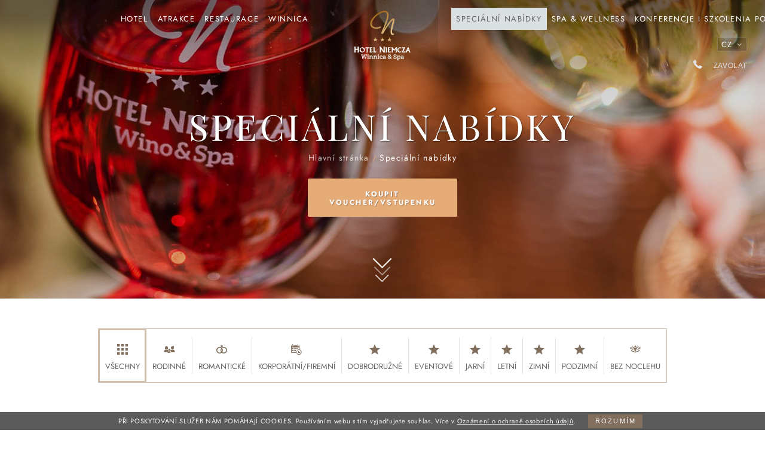

--- FILE ---
content_type: text/html; charset=UTF-8
request_url: https://hotelniemcza.pl/cz/specialni-nabidky-page-110275
body_size: 17477
content:
<!DOCTYPE html>
<html itemscope itemtype="http://schema.org/WebPage" lang="cz" class=" md-desktop no-js">

<head>
    <meta charset="UTF-8">

<title>Speciální nabídky - Hotel Niemcza Winnica & Spa</title>
    <meta property="og:title" content="Speciální nabídky - Hotel Niemcza Winnica & Spa" />
    
        <meta property="og:image" content="https://u.profitroom.pl/2016.hotelniemcza.pl/thumb/1200x630/uploads/DSC_7921.jpg" />
    

<meta property="og:site_name" content="Hotel Niemcza Winnica & Spa" />


<meta name="description" content="Vyberte si jednu ze speciálních nabídek našeho SPA hotelu - balíčky pro dva, víkendy a výlety do místních vinic." />
<meta property="og:description" content="Vyberte si jednu ze speciálních nabídek našeho SPA hotelu - balíčky pro dva, víkendy a výlety do místních vinic." />

<meta property="og:type" content="hotel" />
<meta property="og:url" content="https://hotelniemcza.pl/specialni-nabidky-page-110275" />

<meta name="viewport" content="width=device-width, user-scalable=no, initial-scale=1">
<meta http-equiv="X-UA-Compatible" content="IE=edge">

<link rel="stylesheet" type="text/css" href="/dist/css/styles.css?5dd0f4e62b03947fb461a6f33fc3073223548ef9" />
<link rel="apple-touch-icon" sizes="57x57" href="/favicons/apple-icon-57x57.png">
<link rel="apple-touch-icon" sizes="60x60" href="/favicons/apple-icon-60x60.png">
<link rel="apple-touch-icon" sizes="72x72" href="/favicons/apple-icon-72x72.png">
<link rel="apple-touch-icon" sizes="76x76" href="/favicons/apple-icon-76x76.png">
<link rel="apple-touch-icon" sizes="114x114" href="/favicons/apple-icon-114x114.png">
<link rel="apple-touch-icon" sizes="120x120" href="/favicons/apple-icon-120x120.png">
<link rel="apple-touch-icon" sizes="144x144" href="/favicons/apple-icon-144x144.png">
<link rel="apple-touch-icon" sizes="152x152" href="/favicons/apple-icon-152x152.png">
<link rel="apple-touch-icon" sizes="180x180" href="/favicons/apple-icon-180x180.png">
<link rel="icon" type="image/png" sizes="192x192"  href="/favicons/android-icon-192x192.png">
<link rel="icon" type="image/png" sizes="32x32" href="/favicons/favicon-32x32.png">
<link rel="icon" type="image/png" sizes="96x96" href="/favicons/favicon-96x96.png">
<link rel="icon" type="image/png" sizes="16x16" href="/favicons/favicon-16x16.png">
<link rel="manifest" href="/favicons/manifest.json">
<meta name="msapplication-TileColor" content="#ffffff">
<meta name="msapplication-TileImage" content="/favicons/ms-icon-144x144.png">
<meta name="theme-color" content="#ffffff">


<link rel="stylesheet" type="text/css" href="https://fonts.profitroom.com/playfairdisplay/websites/400-600-700.css">
<link rel="stylesheet" type="text/css" href="https://fonts.profitroom.com/jost/websites/300-400-500-600-700.css">

<link rel="canonical" href="https://hotelniemcza.pl/cz/specialni-nabidky-page-110275" />

<script src="//cdnjs.cloudflare.com/ajax/libs/js-cookie/2.2.1/js.cookie.min.js"></script>
<script type="application/javascript">

    (function initGTMLayer(window) {

        window.dataLayer = window.dataLayer || [];

        var jsonCookiesPolicy = Cookies.get("_CookiesPolicyAccepted");

        if (typeof jsonCookiesPolicy !== "undefined") {

            var cookiesPolicy = JSON.parse(jsonCookiesPolicy);

            window.dataLayer.push({
                'cookieConsentCategory': cookiesPolicy
            });

            window.beAcceptedCookiePolicies = cookiesPolicy;

        }

    })(window);
</script>

<script> (function(ss,ex){ window.ldfdr=window.ldfdr||function(){(ldfdr._q=ldfdr._q||[]).push([].slice.call(arguments));}; (function(d,s){ fs=d.getElementsByTagName(s)[0]; function ce(src){ var cs=d.createElement(s); cs.src=src; cs.async=1; fs.parentNode.insertBefore(cs,fs); }; ce('https://sc.lfeeder.com/lftracker_v1_'+ss+(ex?'_'+ex:'')+'.js'); })(document,'script'); })('lAxoEaKMADA7OYGd'); </script>
<meta name="google-site-verification" content="qllygdf_zGyfSAIFEOgeAXlyG_ozTR625Hh5oBKQuJo" />
<!-- Google Tag Manager -->
<script>(function(w,d,s,l,i){w[l]=w[l]||[];w[l].push({'gtm.start':
new Date().getTime(),event:'gtm.js'});var f=d.getElementsByTagName(s)[0],
j=d.createElement(s),dl=l!='dataLayer'?'&l='+l:'';j.async=true;j.src=
'https://www.googletagmanager.com/gtm.js?id='+i+dl;f.parentNode.insertBefore(j,f);
})(window,document,'script','dataLayer','GTM-NZD2T9X');</script>
<!-- End Google Tag Manager -->
<meta name="facebook-domain-verification" content="jpammwud723mg5nkiidhp57nmddhjq" />
<!-- Google Tag Manager -->
<script>(function(w,d,s,l,i){w[l]=w[l]||[];w[l].push({'gtm.start':
new Date().getTime(),event:'gtm.js'});var f=d.getElementsByTagName(s)[0],
j=d.createElement(s),dl=l!='dataLayer'?'&l='+l:'';j.async=true;j.src=
'https://www.googletagmanager.com/gtm.js?id='+i+dl;f.parentNode.insertBefore(j,f);
})(window,document,'script','dataLayer','GTM-WG822QJ');</script>
<!-- End Google Tag Manager -->
<meta name="google-site-verification" content="Yf6zyXDVmus0w0u3GGVVC143-vuZK0wjrwOjkCzk4LE" />
<meta name="google-site-verification" content="t-LvoLQxACeMhPijZr3EfHS-601ryCjZT3g7OGJ6e7s" />
<script type="text/javascript" src="https://soga.novitus.pl/soga.js"></script>
<!-- Google Tag Manager -->
<script>(function(w,d,s,l,i){w[l]=w[l]||[];w[l].push({'gtm.start':
new Date().getTime(),event:'gtm.js'});var f=d.getElementsByTagName(s)[0],
j=d.createElement(s),dl=l!='dataLayer'?'&l='+l:'';j.async=true;j.src=
'https://www.googletagmanager.com/gtm.js?id='+i+dl;f.parentNode.insertBefore(j,f);
})(window,document,'script','dataLayer','GTM-NLQ3D9T4');</script>
<!-- End Google Tag Manager --></head>

<body id="cz" class="site-body site-body--generic " data-apikey="AIzaSyDahi6eNhvs6Ku6ApxNG4dcP5TTJk0TIhI">


    
    <svg id="svg-sprites-hld">
	<defs>

		<symbol id="svg-profitroom-logo-dark" viewBox="0 0 251.7 60.5">

			<path fill="#111a21" d="M25.3,36.4L25.3,36.4c0-6.3-3.4-9.5-10.3-9.5H0l0,33.5h7V32.3l7.6,0c2.7,0,4.1,1.4,4.2,3.9c0,0,0,2.6,0,2.9
				c0,2.8-1.4,4.2-4.2,4.2l-4.7,0l0,5.5l5.1,0c6.8,0,10.3-3.2,10.3-9.5C25.3,38.9,25.3,36.4,25.3,36.4z"/>
			<path fill="#111a21" d="M210.9,60.5l0-17.4c0-4.3-2-6.5-6-6.5h-7.3c-1.2,0-2.2,0.2-3,0.6c-0.8-0.4-1.8-0.6-3-0.6h-13.3l0,23.9h6
				l0-15.8c0-2.2,0-3.3,2.9-3.3h2.1c2.3,0.2,2.3,1.3,2.3,3.3l0,15.8h6h0l0-15.8c0-2.1,0-3.2,2.3-3.3h2.1c2.9,0,2.9,1.1,2.9,3.3l0,15.8
				H210.9z"/>
			<path fill="#111a21" d="M37.2,41.4l2.2,0l0-4.8h-5.1c-4,0-6,2.2-6,6.5l0,17.5h6l0-15.8C34.3,42.4,34.3,41.3,37.2,41.4z"/>
			<path fill="#111a21" d="M119.7,41.4l2.2,0l0-4.8h-5.1c-4,0-6,2.2-6,6.5l0,17.5h6l0-15.8C116.8,42.4,116.9,41.3,119.7,41.4z"/>
			<path fill="#111a21" d="M76.9,31.7h3.6v-4.8H74c-4,0-6,2.1-6,6.4v27.1l6,0l0-19.1h5.3v-4.8H74V35C74,32.8,74,31.7,76.9,31.7z"/>
			<path fill="#111a21" d="M104.2,55.7c-2.9,0-2.9-1.1-2.9-3.3v-11l0,0l5.3,0v-4.8h-5.3v-4.8h-6l0,22.3c0,4.3,2,6.4,6,6.4h5.3v-4.8
				H104.2z"/>
			<path fill="#111a21" d="M124.1,48.5c0-8,3.9-12,11.8-12c7.9,	0,11.8,4,11.8,12c0,8-3.9,12-11.8,12C128,60.5,124.1,56.5,124.1,48.5z
				 M135.9,55.9c3.9,0,5.8-2.5,5.8-7.5c0-4.9-1.9-7.3-5.8-7.3c-3.9,0-5.8,2.4-5.8,7.3C130.1,53.4,132,55.9,135.9,55.9z"/>
			<path fill="#111a21" d="M150.7,48.5c0-8,3.9-12,11.8-12c7.9,0,11.8,4,11.8,12c0,8-3.9,12-11.8,12C154.6,60.5,150.7,56.5,150.7,48.5z
				 M162.5,55.9c3.9,0,5.8-2.5,5.8-7.5c0-4.9-1.9-7.3-5.8-7.3c-3.9,0-5.8,2.4-5.8,7.3C156.7,53.4,158.6,55.9,162.5,55.9z"/>
			<path fill="#111a21" d="M41.4,48.5c0-8,3.9-12,11.8-12c7.9,0,11.8,4,11.8,12c0,8-3.9,12-11.8,12C45.4,60.5,41.5,56.5,41.4,48.5z
				 M53.3,55.9c3.9,0,5.8-2.5,5.8-7.5c0-4.9-1.9-7.3-5.8-7.3c-3.9,0-5.8,2.4-5.8,7.3C47.5,53.4,49.4,55.9,53.3,55.9z"/>
			<rect x="84.7" y="36.6" fill="#111a21" width="6.1" height="23.9"/>
			<rect x="84.7" y="26.9" fill="#111a21" width="6.1" height="4.8"/>
			<polygon fill="#97daf8" points="234.5,0 234.5,0 217.4,9.8 222.2,12.5 234.5,5.4 246.8,12.5 251.7,9.8 "/>
			<polygon fill="#00aeef" points="228.9,15.6 230.6,18.6 222.2,23.2 222.2,12.5 217.4,9.8 217.4,28.7 219.7,30 233,22.7 233,22.7
				233,22.7 234.8,25.6 240.9,15.7 240.9,15.7 240.9,15.6 "/>
			<polygon fill="#134a86" points="251.7,9.8 246.8,12.5 246.8,26 234.5,33.1 234.5,38.5 251.7,28.7 251.7,28.7 "/>
			<polygon fill="#00aeef" points="227.6,29.1 222.6,31.7 234.5,38.5 234.5,33.1 "/>

		</symbol>

        <symbol id="svg-profitroom-logo-light" viewBox="0 0 251.7 60.5">

            <path fill="#fff" d="M25.3,36.4L25.3,36.4c0-6.3-3.4-9.5-10.3-9.5H0l0,33.5h7V32.3l7.6,0c2.7,0,4.1,1.4,4.2,3.9c0,0,0,2.6,0,2.9
                c0,2.8-1.4,4.2-4.2,4.2l-4.7,0l0,5.5l5.1,0c6.8,0,10.3-3.2,10.3-9.5C25.3,38.9,25.3,36.4,25.3,36.4z"/>
            <path fill="#fff" d="M210.9,60.5l0-17.4c0-4.3-2-6.5-6-6.5h-7.3c-1.2,0-2.2,0.2-3,0.6c-0.8-0.4-1.8-0.6-3-0.6h-13.3l0,23.9h6
                l0-15.8c0-2.2,0-3.3,2.9-3.3h2.1c2.3,0.2,2.3,1.3,2.3,3.3l0,15.8h6h0l0-15.8c0-2.1,0-3.2,2.3-3.3h2.1c2.9,0,2.9,1.1,2.9,3.3l0,15.8
                H210.9z"/>
            <path fill="#fff" d="M37.2,41.4l2.2,0l0-4.8h-5.1c-4,0-6,2.2-6,6.5l0,17.5h6l0-15.8C34.3,42.4,34.3,41.3,37.2,41.4z"/>
            <path fill="#fff" d="M119.7,41.4l2.2,0l0-4.8h-5.1c-4,0-6,2.2-6,6.5l0,17.5h6l0-15.8C116.8,42.4,116.9,41.3,119.7,41.4z"/>
            <path fill="#fff" d="M76.9,31.7h3.6v-4.8H74c-4,0-6,2.1-6,6.4v27.1l6,0l0-19.1h5.3v-4.8H74V35C74,32.8,74,31.7,76.9,31.7z"/>
            <path fill="#fff" d="M104.2,55.7c-2.9,0-2.9-1.1-2.9-3.3v-11l0,0l5.3,0v-4.8h-5.3v-4.8h-6l0,22.3c0,4.3,2,6.4,6,6.4h5.3v-4.8
                H104.2z"/>
            <path fill="#fff" d="M124.1,48.5c0-8,3.9-12,11.8-12c7.9, 0,11.8,4,11.8,12c0,8-3.9,12-11.8,12C128,60.5,124.1,56.5,124.1,48.5z
                 M135.9,55.9c3.9,0,5.8-2.5,5.8-7.5c0-4.9-1.9-7.3-5.8-7.3c-3.9,0-5.8,2.4-5.8,7.3C130.1,53.4,132,55.9,135.9,55.9z"/>
            <path fill="#fff" d="M150.7,48.5c0-8,3.9-12,11.8-12c7.9,0,11.8,4,11.8,12c0,8-3.9,12-11.8,12C154.6,60.5,150.7,56.5,150.7,48.5z
                 M162.5,55.9c3.9,0,5.8-2.5,5.8-7.5c0-4.9-1.9-7.3-5.8-7.3c-3.9,0-5.8,2.4-5.8,7.3C156.7,53.4,158.6,55.9,162.5,55.9z"/>
            <path fill="#fff" d="M41.4,48.5c0-8,3.9-12,11.8-12c7.9,0,11.8,4,11.8,12c0,8-3.9,12-11.8,12C45.4,60.5,41.5,56.5,41.4,48.5z
                 M53.3,55.9c3.9,0,5.8-2.5,5.8-7.5c0-4.9-1.9-7.3-5.8-7.3c-3.9,0-5.8,2.4-5.8,7.3C47.5,53.4,49.4,55.9,53.3,55.9z"/>
            <rect x="84.7" y="36.6" fill="#fff" width="6.1" height="23.9"/>
            <rect x="84.7" y="26.9" fill="#fff" width="6.1" height="4.8"/>
            <polygon fill="#00aeef" points="234.5,0 234.5,0 217.4,9.8 222.2,12.5 234.5,5.4 246.8,12.5 251.7,9.8 "/>
            <polygon fill="#00aeef" points="228.9,15.6 230.6,18.6 222.2,23.2 222.2,12.5 217.4,9.8 217.4,28.7 219.7,30 233,22.7 233,22.7
                233,22.7 234.8,25.6 240.9,15.7 240.9,15.7 240.9,15.6 "/>
            <polygon fill="#00aeef" points="251.7,9.8 246.8,12.5 246.8,26 234.5,33.1 234.5,38.5 251.7,28.7 251.7,28.7 "/>
            <polygon fill="#00aeef" points="227.6,29.1 222.6,31.7 234.5,38.5 234.5,33.1 "/>

        </symbol>

		<symbol id="svg-profitroom-logo-dark-mono" viewBox="0 0 251.7 60.5">

			<path fill="#222" d="M25.3,36.4L25.3,36.4c0-6.3-3.4-9.5-10.3-9.5H0l0,33.5h7V32.3l7.6,0c2.7,0,4.1,1.4,4.2,3.9c0,0,0,2.6,0,2.9
	c0,2.8-1.4,4.2-4.2,4.2l-4.7,0l0,5.5l5.1,0c6.8,0,10.3-3.2,10.3-9.5C25.3,38.9,25.3,36.4,25.3,36.4z"/>
			<path fill="#222" d="M210.9,60.5l0-17.4c0-4.3-2-6.5-6-6.5h-7.3c-1.2,0-2.2,0.2-3,0.6c-0.8-0.4-1.8-0.6-3-0.6h-13.3l0,23.9h6
				l0-15.8c0-2.2,0-3.3,2.9-3.3h2.1c2.3,0.2,2.3,1.3,2.3,3.3l0,15.8h6h0l0-15.8c0-2.1,0-3.2,2.3-3.3h2.1c2.9,0,2.9,1.1,2.9,3.3l0,15.8
				H210.9z"/>
			<path fill="#222" d="M37.2,41.4l2.2,0l0-4.8h-5.1c-4,0-6,2.2-6,6.5l0,17.5h6l0-15.8C34.3,42.4,34.3,41.3,37.2,41.4z"/>
			<path fill="#222" d="M119.7,41.4l2.2,0l0-4.8h-5.1c-4,0-6,2.2-6,6.5l0,17.5h6l0-15.8C116.8,42.4,116.9,41.3,119.7,41.4z"/>
			<path fill="#222" d="M76.9,31.7h3.6v-4.8H74c-4,0-6,2.1-6,6.4v27.1l6,0l0-19.1h5.3v-4.8H74V35C74,32.8,74,31.7,76.9,31.7z"/>
			<path fill="#222" d="M104.2,55.7c-2.9,0-2.9-1.1-2.9-3.3v-11l0,0l5.3,0v-4.8h-5.3v-4.8h-6l0,22.3c0,4.3,2,6.4,6,6.4h5.3v-4.8
				H104.2z"/>
			<path fill="#222" d="M124.1,48.5c0-8,3.9-12,11.8-12c7.9,0,11.8,4,11.8,12c0,8-3.9,12-11.8,12C128,60.5,124.1,56.5,124.1,48.5z
				 M135.9,55.9c3.9,0,5.8-2.5,5.8-7.5c0-4.9-1.9-7.3-5.8-7.3c-3.9,0-5.8,2.4-5.8,7.3C130.1,53.4,132,55.9,135.9,55.9z"/>
			<path fill="#222" d="M150.7,48.5c0-8,3.9-12,11.8-12c7.9,0,11.8,4,11.8,12c0,8-3.9,12-11.8,12C154.6,60.5,150.7,56.5,150.7,48.5z
				 M162.5,55.9c3.9,0,5.8-2.5,5.8-7.5c0-4.9-1.9-7.3-5.8-7.3c-3.9,0-5.8,2.4-5.8,7.3C156.7,53.4,158.6,55.9,162.5,55.9z"/>
			<path fill="#222" d="M41.4,48.5c0-8,3.9-12,11.8-12c7.9,0,11.8,4,11.8,12c0,8-3.9,12-11.8,12C45.4,60.5,41.5,56.5,41.4,48.5z
				 M53.3,55.9c3.9,0,5.8-2.5,5.8-7.5c0-4.9-1.9-7.3-5.8-7.3c-3.9,0-5.8,2.4-5.8,7.3C47.5,53.4,49.4,55.9,53.3,55.9z"/>
			<rect x="84.7" y="36.6" fill="#222" width="6.1" height="23.9"/>
			<rect x="84.7" y="26.9" fill="#222" width="6.1" height="4.8"/>
			<polygon fill="#222" points="234.5,0 234.5,0 217.4,9.8 222.2,12.5 234.5,5.4 246.8,12.5 251.7,9.8 "/>
			<polygon fill="#222" points="228.9,15.6 230.6,18.6 222.2,23.2 222.2,12.5 217.4,9.8 217.4,28.7 219.7,30 233,22.7 233,22.7
				233,22.7 234.8,25.6 240.9,15.7 240.9,15.7 240.9,15.6 "/>
			<polygon fill="#222" points="251.7,9.8 246.8,12.5 246.8,26 234.5,33.1 234.5,38.5 251.7,28.7 251.7,28.7 "/>
			<polygon fill="#222" points="227.6,29.1 222.6,31.7 234.5,38.5 234.5,33.1 "/>

		</symbol>

        <symbol id="svg-profitroom-logo-light-mono" viewBox="0 0 251.7 60.5">

            <path fill="#777" d="M25.3,36.4L25.3,36.4c0-6.3-3.4-9.5-10.3-9.5H0l0,33.5h7V32.3l7.6,0c2.7,0,4.1,1.4,4.2,3.9c0,0,0,2.6,0,2.9
    c0,2.8-1.4,4.2-4.2,4.2l-4.7,0l0,5.5l5.1,0c6.8,0,10.3-3.2,10.3-9.5C25.3,38.9,25.3,36.4,25.3,36.4z"/>
            <path fill="#777" d="M210.9,60.5l0-17.4c0-4.3-2-6.5-6-6.5h-7.3c-1.2,0-2.2,0.2-3,0.6c-0.8-0.4-1.8-0.6-3-0.6h-13.3l0,23.9h6
                l0-15.8c0-2.2,0-3.3,2.9-3.3h2.1c2.3,0.2,2.3,1.3,2.3,3.3l0,15.8h6h0l0-15.8c0-2.1,0-3.2,2.3-3.3h2.1c2.9,0,2.9,1.1,2.9,3.3l0,15.8
                H210.9z"/>
            <path fill="#777" d="M37.2,41.4l2.2,0l0-4.8h-5.1c-4,0-6,2.2-6,6.5l0,17.5h6l0-15.8C34.3,42.4,34.3,41.3,37.2,41.4z"/>
            <path fill="#777" d="M119.7,41.4l2.2,0l0-4.8h-5.1c-4,0-6,2.2-6,6.5l0,17.5h6l0-15.8C116.8,42.4,116.9,41.3,119.7,41.4z"/>
            <path fill="#777" d="M76.9,31.7h3.6v-4.8H74c-4,0-6,2.1-6,6.4v27.1l6,0l0-19.1h5.3v-4.8H74V35C74,32.8,74,31.7,76.9,31.7z"/>
            <path fill="#777" d="M104.2,55.7c-2.9,0-2.9-1.1-2.9-3.3v-11l0,0l5.3,0v-4.8h-5.3v-4.8h-6l0,22.3c0,4.3,2,6.4,6,6.4h5.3v-4.8
                H104.2z"/>
            <path fill="#777" d="M124.1,48.5c0-8,3.9-12,11.8-12c7.9,0,11.8,4,11.8,12c0,8-3.9,12-11.8,12C128,60.5,124.1,56.5,124.1,48.5z
                 M135.9,55.9c3.9,0,5.8-2.5,5.8-7.5c0-4.9-1.9-7.3-5.8-7.3c-3.9,0-5.8,2.4-5.8,7.3C130.1,53.4,132,55.9,135.9,55.9z"/>
            <path fill="#777" d="M150.7,48.5c0-8,3.9-12,11.8-12c7.9,0,11.8,4,11.8,12c0,8-3.9,12-11.8,12C154.6,60.5,150.7,56.5,150.7,48.5z
                 M162.5,55.9c3.9,0,5.8-2.5,5.8-7.5c0-4.9-1.9-7.3-5.8-7.3c-3.9,0-5.8,2.4-5.8,7.3C156.7,53.4,158.6,55.9,162.5,55.9z"/>
            <path fill="#777" d="M41.4,48.5c0-8,3.9-12,11.8-12c7.9,0,11.8,4,11.8,12c0,8-3.9,12-11.8,12C45.4,60.5,41.5,56.5,41.4,48.5z
                 M53.3,55.9c3.9,0,5.8-2.5,5.8-7.5c0-4.9-1.9-7.3-5.8-7.3c-3.9,0-5.8,2.4-5.8,7.3C47.5,53.4,49.4,55.9,53.3,55.9z"/>
            <rect x="84.7" y="36.6" fill="#777" width="6.1" height="23.9"/>
            <rect x="84.7" y="26.9" fill="#777" width="6.1" height="4.8"/>
            <polygon fill="#777" points="234.5,0 234.5,0 217.4,9.8 222.2,12.5 234.5,5.4 246.8,12.5 251.7,9.8 "/>
            <polygon fill="#777" points="228.9,15.6 230.6,18.6 222.2,23.2 222.2,12.5 217.4,9.8 217.4,28.7 219.7,30 233,22.7 233,22.7
                233,22.7 234.8,25.6 240.9,15.7 240.9,15.7 240.9,15.6 "/>
            <polygon fill="#777" points="251.7,9.8 246.8,12.5 246.8,26 234.5,33.1 234.5,38.5 251.7,28.7 251.7,28.7 "/>
            <polygon fill="#777" points="227.6,29.1 222.6,31.7 234.5,38.5 234.5,33.1 "/>

        </symbol>

        <symbol id="svg-attractions" viewBox="0 0 18 29">

            <path d="M84,634a9.031,9.031,0,0,0-9,9.063C75,651.715,84,663,84,663s9-11.285,9-19.937A9.032,9.032,0,0,0,84,634Zm0,14.065a4.894,4.894,0,1,1,4.86-4.894A4.877,4.877,0,0,1,84,648.065Z" transform="translate(-75 -634)"/>

        </symbol>

        <symbol id="svg-for-kids" viewBox="0 0 22 28">

            <path d="M90.916,574.593a7.437,7.437,0,0,0,2.043-5.108,7.349,7.349,0,0,0-.542-2.776A2.976,2.976,0,0,0,91.284,561a2.931,2.931,0,0,0-2.648,1.691,8.268,8.268,0,0,0-7.274,0,2.927,2.927,0,0,0-5.58,1.279,2.97,2.97,0,0,0,1.8,2.739,7.345,7.345,0,0,0-.543,2.776,7.437,7.437,0,0,0,2.043,5.108c-2.227,2.133-5.8,5.565-4.955,9a2.654,2.654,0,0,0,2.5,2.272,3.371,3.371,0,1,1,6.7.167A4.03,4.03,0,0,1,82.077,589h5.844a4.03,4.03,0,0,1-1.246-2.97,3.371,3.371,0,1,1,6.7-.167,2.654,2.654,0,0,0,2.5-2.272C96.719,580.158,93.143,576.726,90.916,574.593ZM78.407,565.2a1.27,1.27,0,1,1,1.511-1.6A7.817,7.817,0,0,0,78.407,565.2Zm9.944,3.646a0.637,0.637,0,1,1-.628.637A0.633,0.633,0,0,1,88.351,568.848Zm-6.7,0a0.637,0.637,0,1,1-.628.637A0.633,0.633,0,0,1,81.647,568.848ZM85,577.121c-2.777,0-5.028-1.519-5.028-3.394s2.251-3.394,5.028-3.394,5.028,1.52,5.028,3.394S87.776,577.121,85,577.121Zm5.081-13.515a1.259,1.259,0,1,1,1.511,1.6A7.8,7.8,0,0,0,90.08,563.606ZM79.919,584.758a1.485,1.485,0,1,1-1.466,1.484A1.475,1.475,0,0,1,79.919,584.758Zm10.16,0a1.485,1.485,0,1,1-1.467,1.484A1.475,1.475,0,0,1,90.079,584.758ZM85,572.03c-0.926,0-1.676.1-1.676,0.849a1.676,1.676,0,1,0,3.352,0C86.675,572.129,85.925,572.03,85,572.03Z" transform="translate(-74 -561)"/>

        </symbol>

        <symbol id="svg-services" viewBox="0 0 24 24">

            <path d="M85,712a12,12,0,1,0,12,12A12,12,0,0,0,85,712Zm3.272,16.633a3.812,3.812,0,0,1-2.558,1.169v1.7H84.294v-1.689a3.721,3.721,0,0,1-3.453-3.24l2.2-.573a1.91,1.91,0,0,0,2.022,1.856,1.566,1.566,0,0,0,1.182-.4,1.341,1.341,0,0,0,.378-0.959,1.056,1.056,0,0,0-.378-0.882,6.83,6.83,0,0,0-1.682-.762,9.934,9.934,0,0,1-1.831-.8,3.022,3.022,0,0,1-1.071-1.111,3.293,3.293,0,0,1-.412-1.667,3.7,3.7,0,0,1,.735-2.244,3.288,3.288,0,0,1,2.312-1.217V716.5h1.421v1.311a3.436,3.436,0,0,1,3.084,2.695l-1.957.8q-0.574-1.651-1.771-1.652a1.293,1.293,0,0,0-.965.369,1.227,1.227,0,0,0-.365.9,1,1,0,0,0,.352.823,6.031,6.031,0,0,0,1.5.709,13.368,13.368,0,0,1,1.985.873,3.126,3.126,0,0,1,1.15,1.135,3.27,3.27,0,0,1,.429,1.694A3.582,3.582,0,0,1,88.272,728.633Z" transform="translate(-73 -712)"/>

        </symbol>

        <symbol id="svg-sports" viewBox="0 0 25 25">

            <path d="M83.5,411A12.5,12.5,0,1,0,96,423.5,12.515,12.515,0,0,0,83.5,411Zm0.586,3.562,4.1-1.374a11.37,11.37,0,0,1,3.687,2.684l-0.008,4.357-3.634.88L84.086,418.1v-3.539ZM78.791,413.2l4.123,1.364V418.1l-4.141,3.008-3.609-.879-0.008-4.113a0.388,0.388,0,0,0-.06-0.206A11.384,11.384,0,0,1,78.791,413.2ZM73.63,429.051a11.232,11.232,0,0,1-1.389-4.306l2.564-3.4,3.612,0.881L80,427.087,77.735,430.4Zm12.046,5.572a11.279,11.279,0,0,1-4.578-.053l-2.419-3.459,2.267-3.314h5.105l2.054,3.307Zm3.378-4.223L87,427.088l1.579-4.861,3.637-.88,2.546,3.347a11.237,11.237,0,0,1-1.35,4.279Z" transform="translate(-71 -411)"/>

        </symbol>

        <symbol id="svg-spa" viewBox="0 0 29 18">

            <path d="M95.862,501.272a11.5,11.5,0,0,1-.871,1.829A15.344,15.344,0,0,1,88,508.892a12.878,12.878,0,0,0,1.585.108,9.469,9.469,0,0,0,3.587-.655c4-1.641,5.829-6.254,5.829-6.254A14.545,14.545,0,0,0,95.862,501.272ZM74.01,503.1a11.5,11.5,0,0,1-.871-1.828,14.508,14.508,0,0,0-3.138.82s1.824,4.612,5.829,6.253a9.466,9.466,0,0,0,3.587.655A12.885,12.885,0,0,0,81,508.892,15.346,15.346,0,0,1,74.01,503.1Zm14.336,3.425a12.482,12.482,0,0,0,4.9-4.408c2.675-4.5.949-10.335,0.949-10.335a18.127,18.127,0,0,0-5.027,2.242,12.2,12.2,0,0,1,1.449,5.542A13.075,13.075,0,0,1,88.346,506.525Zm-7.691,0a13.075,13.075,0,0,1-2.27-6.959,12.2,12.2,0,0,1,1.449-5.542,18.127,18.127,0,0,0-5.027-2.242s-1.726,5.839.949,10.335A12.482,12.482,0,0,0,80.655,506.525ZM84.5,491s-4.1,3.835-4.1,8.566,4.1,8.566,4.1,8.566,4.1-3.836,4.1-8.566S84.5,491,84.5,491Z" transform="translate(-70 -491)"/>

        </symbol>

        <symbol id="svg-meals" viewBox="0 0 16 27">

            <path d="M77.591,343.7v15.5a1.383,1.383,0,0,0,.476,1.048,1.608,1.608,0,0,0,2.215,0,1.384,1.384,0,0,0,.476-1.048V343.7c0.476-.155,2.262-1.634,2.262-2.109v-6.235a0.7,0.7,0,0,0-.238-0.524,0.83,0.83,0,0,0-1.128,0,0.694,0.694,0,0,0-.238.524v4.848a0.692,0.692,0,0,1-.238.524,0.827,0.827,0,0,1-1.128,0,0.692,0.692,0,0,1-.238-0.524v-4.848a0.7,0.7,0,0,0-.238-0.524,0.83,0.83,0,0,0-1.128,0,0.694,0.694,0,0,0-.238.524v4.848a0.692,0.692,0,0,1-.238.524,0.827,0.827,0,0,1-1.128,0,0.691,0.691,0,0,1-.238-0.524v-4.848a0.694,0.694,0,0,0-.238-0.524,0.83,0.83,0,0,0-1.128,0,0.7,0.7,0,0,0-.238.524v6.235C75,342.066,77.115,343.546,77.591,343.7Zm1.6,16.993-0.02,0-0.02,0h0.041ZM89.437,361l-0.02,0-0.02,0h0.041Zm-3.424-13.576h1.82v12.084a1.384,1.384,0,0,0,.476,1.049,1.611,1.611,0,0,0,2.215,0A1.385,1.385,0,0,0,91,359.508V334.746a0.7,0.7,0,0,0-.238-0.525A0.8,0.8,0,0,0,90.2,334H89.622a4.013,4.013,0,0,0-2.832,1.1,3.473,3.473,0,0,0-1.178,2.634v9.323a0.348,0.348,0,0,0,.119.262A0.4,0.4,0,0,0,86.012,347.424Z" transform="translate(-75 -334)"/>

        </symbol>


	</defs>
</svg>

    
    <a href="tel:748325360" title="Zavolat" class="nav-phone__item" rel="nofollow">
	<span>
		<i class="icon-phone"></i>
		Zavolat	</span>
</a>

<header class="site-top | js-check-scroll |">
    
        <div class="nav-primary-hld nav-primary-hld--left">
        <ul class="nav-primary">
                                            <li class=" is-parent">
                    <a class=" " href="/cz/hotel-page-110271" >
                        <span>Hotel</span>
                    </a>
                                        <ul class="nav-primary__subnav | " data-nav-id="62552">
                                                <li class=" | ">
                            <a class=" | " href="/cz/nase-vyhody-page-110272 " ><span>Naše výhody</span></a>
                        </li>
                                                <li class=" | ">
                            <a class=" | " href="/cz/pokoje-page-110274 " ><span>Pokoje</span></a>
                        </li>
                                                <li class=" | ">
                            <a class=" | " href="https://web-static.fra1.digitaloceanspaces.com/2016.hotelniemcza.pl/index.htm " ><span>Wirtualny spacer</span></a>
                        </li>
                                                <li class=" | ">
                            <a class=" | " href="/cz/wesela-i-przyjecia-brokolicznosciowe-page-385943 " ><span>Wesela i przyjęcia <br>okolicznościowe</span></a>
                        </li>
                                                <li class=" | ">
                            <a class=" | " href="/cz/aktualnosci-page-371559 " ><span>Aktualności</span></a>
                        </li>
                                                <li class=" | ">
                            <a class=" | " href="/cz/hotel-przyjazny-zwierzetom-page-381079 " ><span>Hotel przyjazny zwierzętom</span></a>
                        </li>
                                                <li class=" | ">
                            <a class=" | " href="/cz/galerie-page-110284 " ><span>Galerie</span></a>
                        </li>
                                                <li class=" | ">
                            <a class=" | " href="/cz/hotel/dofinansowania-UE " ><span>Dofinansowania UE</span></a>
                        </li>
                                            </ul>
                                    </li>
                                                            <li class=" is-parent">
                    <a class=" " href="/cz/atrakce-page-110281" >
                        <span>Atrakce</span>
                    </a>
                                        <ul class="nav-primary__subnav | " data-nav-id="62562">
                                                <li class=" | ">
                            <a class=" | " href="/cz/rowery-page-376245 " ><span>Rowery</span></a>
                        </li>
                                                <li class=" | ">
                            <a class=" | " href="/cz/v-hotelu-page-110282 " ><span>v hotelu</span></a>
                        </li>
                                                <li class=" | ">
                            <a class=" | " href="/cz/v-okoli-page-111709 " ><span>v okolí</span></a>
                        </li>
                                            </ul>
                                    </li>
                                                            <li class=" is-parent">
                    <a class=" " href="/cz/restaurace-page-110273" >
                        <span>Restaurace</span>
                    </a>
                                        <ul class="nav-primary__subnav | " data-nav-id="62554">
                                                <li class=" | ">
                            <a class=" | " href="/cz/hotel/restauracja/zamowienia " ><span>Zamówienia</span></a>
                        </li>
                                            </ul>
                                    </li>
                                                            <li class=" ">
                    <a class=" " href="/cz/atrakcje/winnica" >
                        <span>Winnica</span>
                    </a>
                                    </li>
                                                                                                                                                    </ul>
    </div>
                <aside class="logo">
            <a href="/" title="Hotel Niemcza Winnica & Spa, Niemcza">Hlavní stránka                <span class="svg-hld">
                    <span class="svg">
                        <img src="/img/svg/logo2.svg" width="68"/>
                    </span>
                </span>
            </a>
        </aside>
            <div class="nav-primary-hld nav-primary-hld--right">
        <ul class="nav-primary">
                                                                                                                                                            <li class="is-active ">
                    <a class="is-active " href="/cz/specialni-nabidky-page-110275" >
                        <span>Speciální nabídky</span>
                    </a>
                                    </li>
                                                            <li class=" is-parent">
                    <a class=" " href="/cz/spa-wellness-page-110276" >
                        <span>SPA & Wellness</span>
                    </a>
                                        <ul class="nav-primary__subnav | " data-nav-id="62557">
                                                <li class=" | ">
                            <a class=" | " href="/cz/spa-zona-page-110277 " ><span>SPA zóna</span></a>
                        </li>
                                                <li class=" | ">
                            <a class=" | " href="/cz/basen-page-370591 " ><span>Basen</span></a>
                        </li>
                                                <li class=" | ">
                            <a class=" | " href="/cz/sauny-page-370847 " ><span>Sauny </span></a>
                        </li>
                                                <li class=" | ">
                            <a class=" | " href="/cz/spa-procedury-page-110278 " ><span>SPA procedury</span></a>
                        </li>
                                                <li class=" | ">
                            <a class=" | " href="/cz/vinne-staccato-page-112457 " ><span>Vinné Staccato</span></a>
                        </li>
                                                <li class=" | ">
                            <a class=" | " href="/cz/spa-den-page-110279 " ><span>SPA den</span></a>
                        </li>
                                            </ul>
                                    </li>
                                                            <li class=" is-parent">
                    <a class=" " href="/cz/konferencje-i-szkolenia-pod-wroclawiem-page-447782" >
                        <span>Konferencje i szkolenia pod Wrocławiem</span>
                    </a>
                                        <ul class="nav-primary__subnav | " data-nav-id="234266">
                                                <li class=" | ">
                            <a class=" | " href="/cz/atrakcje-dla-firm-page-370993 " ><span>Atrakcje dla firm</span></a>
                        </li>
                                            </ul>
                                    </li>
                                                            <li class=" is-parent">
                    <a class=" " href="/cz/kontakt-page-110285" >
                        <span>Kontakt</span>
                    </a>
                                        <ul class="nav-primary__subnav | " data-nav-id="62566">
                                                <li class=" | ">
                            <a class=" | " href="/cz/standardy-ochrony-maloletnich " ><span>SOM</span></a>
                        </li>
                                            </ul>
                                    </li>
                                    </ul>
    </div>
    
    
        <div class="nav-lang-dropdown">
        <span class="nav-lang-current">cz <i class="icon icon-arrow-normal-down"></i></span>
        <ul class="nav-lang-list">
                                                                <li>
                    <a href="http://hotelniemcza.pl">
                        <span>pl</span>
                    </a>
                </li>
                                                                                <li>
                    <a href="http://hotelniemcza.pl/uk">
                        <span>uk</span>
                    </a>
                </li>
                                                                                <li>
                    <a href="http://hotelniemcza.pl/en">
                        <span>en</span>
                    </a>
                </li>
                                                                                <li>
                    <a href="http://hotelniemcza.pl/de">
                        <span>de</span>
                    </a>
                </li>
                                                                                <li>
                    <a href="http://hotelniemcza.pl/ru">
                        <span>ru</span>
                    </a>
                </li>
                                                                                    </ul>
    </div>
    
</header>


    
    
    
    <div class="header-nav-hld--mobile">
        <ul class="header-nav">
            
                <li class=" ">

                    <a href="/cz/hotel-page-110271" class="header-nav__link no-ajax  " title="Hotel" data-section-nav="110271"><span>Hotel</span></a>


                                        <i class="icon-arrow-bold-down show-mobile-subnav js-show-mobile-subnav"></i>

                    <ul class="mobile_s_62552">
                                                <li>
                            <a class=" no-ajax no-subnav " href="/cz/nase-vyhody-page-110272" title="Naše výhody" ><span>Naše výhody</span></a>
                        </li>
                                                <li>
                            <a class=" no-ajax no-subnav " href="/cz/pokoje-page-110274" title="Pokoje" ><span>Pokoje</span></a>
                        </li>
                                                <li>
                            <a class=" no-ajax no-subnav " href="https://web-static.fra1.digitaloceanspaces.com/2016.hotelniemcza.pl/index.htm" title="Wirtualny spacer" ><span>Wirtualny spacer</span></a>
                        </li>
                                                <li>
                            <a class=" no-ajax no-subnav " href="/cz/wesela-i-przyjecia-brokolicznosciowe-page-385943" title="Wesela i przyjęcia <br>okolicznościowe" ><span>Wesela i przyjęcia <br>okolicznościowe</span></a>
                        </li>
                                                <li>
                            <a class=" no-ajax no-subnav " href="/cz/aktualnosci-page-371559" title="Aktualności" ><span>Aktualności</span></a>
                        </li>
                                                <li>
                            <a class=" no-ajax no-subnav " href="/cz/hotel-przyjazny-zwierzetom-page-381079" title="Hotel przyjazny zwierzętom" ><span>Hotel przyjazny zwierzętom</span></a>
                        </li>
                                                <li>
                            <a class=" no-ajax  " href="/cz/galerie-page-110284" title="Galerie" ><span>Galerie</span></a>
                        </li>
                                                <li>
                            <a class=" no-ajax no-subnav " href="/cz/hotel/dofinansowania-UE" title="Dofinansowania UE" ><span>Dofinansowania UE</span></a>
                        </li>
                                            </ul>
                                    </li>

            
                <li class=" ">

                    <a href="/cz/atrakce-page-110281" class="header-nav__link no-ajax  " title="Atrakce" data-section-nav="110281"><span>Atrakce</span></a>


                                        <i class="icon-arrow-bold-down show-mobile-subnav js-show-mobile-subnav"></i>

                    <ul class="mobile_s_62562">
                                                <li>
                            <a class=" no-ajax no-subnav " href="/cz/rowery-page-376245" title="Rowery" ><span>Rowery</span></a>
                        </li>
                                                <li>
                            <a class=" no-ajax no-subnav " href="/cz/v-hotelu-page-110282" title="v hotelu" ><span>v hotelu</span></a>
                        </li>
                                                <li>
                            <a class=" no-ajax no-subnav " href="/cz/v-okoli-page-111709" title="v okolí" ><span>v okolí</span></a>
                        </li>
                                            </ul>
                                    </li>

            
                <li class=" ">

                    <a href="/cz/restaurace-page-110273" class="header-nav__link no-ajax  " title="Restaurace" data-section-nav="110273"><span>Restaurace</span></a>


                                        <i class="icon-arrow-bold-down show-mobile-subnav js-show-mobile-subnav"></i>

                    <ul class="mobile_s_62554">
                                                <li>
                            <a class=" no-ajax no-subnav " href="/cz/hotel/restauracja/zamowienia" title="Zamówienia" ><span>Zamówienia</span></a>
                        </li>
                                            </ul>
                                    </li>

            
                <li class=" li-no-subnav">

                    <a href="/cz/atrakcje/winnica" class="header-nav__link no-ajax no-subnav " title="Winnica" data-section-nav="303168"><span>Winnica</span></a>


                                    </li>

            
                <li class="li-active li-no-subnav">

                    <a href="/cz/specialni-nabidky-page-110275" class="header-nav__link no-ajax no-subnav " title="Speciální nabídky" data-section-nav="110275"><span>Speciální nabídky</span></a>


                                    </li>

            
                <li class=" ">

                    <a href="/cz/spa-wellness-page-110276" class="header-nav__link no-ajax  " title="SPA & Wellness" data-section-nav="110276"><span>SPA & Wellness</span></a>


                                        <i class="icon-arrow-bold-down show-mobile-subnav js-show-mobile-subnav"></i>

                    <ul class="mobile_s_62557">
                                                <li>
                            <a class=" no-ajax no-subnav " href="/cz/spa-zona-page-110277" title="SPA zóna" ><span>SPA zóna</span></a>
                        </li>
                                                <li>
                            <a class=" no-ajax no-subnav " href="/cz/basen-page-370591" title="Basen" ><span>Basen</span></a>
                        </li>
                                                <li>
                            <a class=" no-ajax no-subnav " href="/cz/sauny-page-370847" title="Sauny " ><span>Sauny </span></a>
                        </li>
                                                <li>
                            <a class=" no-ajax no-subnav " href="/cz/spa-procedury-page-110278" title="SPA procedury" ><span>SPA procedury</span></a>
                        </li>
                                                <li>
                            <a class=" no-ajax no-subnav " href="/cz/vinne-staccato-page-112457" title="Vinné Staccato" ><span>Vinné Staccato</span></a>
                        </li>
                                                <li>
                            <a class=" no-ajax no-subnav " href="/cz/spa-den-page-110279" title="SPA den" ><span>SPA den</span></a>
                        </li>
                                            </ul>
                                    </li>

            
                <li class=" ">

                    <a href="/cz/konferencje-i-szkolenia-pod-wroclawiem-page-447782" class="header-nav__link no-ajax  " title="Konferencje i szkolenia pod Wrocławiem" data-section-nav="447782"><span>Konferencje i szkolenia pod Wrocławiem</span></a>


                                        <i class="icon-arrow-bold-down show-mobile-subnav js-show-mobile-subnav"></i>

                    <ul class="mobile_s_234266">
                                                <li>
                            <a class=" no-ajax no-subnav " href="/cz/atrakcje-dla-firm-page-370993" title="Atrakcje dla firm" ><span>Atrakcje dla firm</span></a>
                        </li>
                                            </ul>
                                    </li>

            
                <li class=" ">

                    <a href="/cz/kontakt-page-110285" class="header-nav__link no-ajax  " title="Kontakt" data-section-nav="110285"><span>Kontakt</span></a>


                                        <i class="icon-arrow-bold-down show-mobile-subnav js-show-mobile-subnav"></i>

                    <ul class="mobile_s_62566">
                                                <li>
                            <a class=" no-ajax no-subnav " href="/cz/standardy-ochrony-maloletnich" title="SOM" ><span>SOM</span></a>
                        </li>
                                            </ul>
                                    </li>

                    </ul>
    </div>

        <nav class="mobile-fixed-nav">
        <div class="mobile-fixed-nav__inner">
                        <a href="tel:748325360" title="Zavolat" class="no-ajax mobile-fixed-nav__item col col--1-4 telephone-mobile-only">
                <i class="icon-phone"></i>
                <span>Zavolat</span>
            </a>
            
                        <a href="//maps.google.com/?q=50.714657,16.839037" title="Mapa" class="no-ajax mobile-fixed-nav__item col col--1-4" target="_blank">
                <i class="icon-map-marker"></i>
                <span>Mapa</span>
            </a>
            
                        <button onclick="Booking.Open();" title="rezervovat" class="mobile-fixed-nav__item mobile-fixed-nav__item--book col col--1-4">
                <i class="icon-bell"></i>
                <span>rezervovat</span>
            </button>

            <button class="mobile-fixed-nav__item js-mobile-trigger col col--1-4">
                <span class="menu-toggle"><span class="menu-toggle__inner"></span></span>
                <span class="text" data-hover="zavřít" data-normal="Menu">Menu</span>
            </button>
        </div>
    </nav>

    <div class="shadow-background js-shadow-background"></div>



    
    
        <section class="section slider-video slider-video--big section-500 no-panel | js-magic-section-one |">
    <div class="slider-video__middle">
                    
                            <div class="slider-video__inner js-slider-video ">
                                                                                                                        <div class="slider-video__background slide bg-cover" style="background-image: url('https://u.profitroom.pl/2016.hotelniemcza.pl/thumb/1920x500/uploads/DSC_7921.jpg')"></div>
                                                                                                
            <div class="slider-video__titles">
                <div class="js-magic-section-one-pin">
                                                                <h1 class="slider-video__title title--small">Speciální nabídky</h1>
                                        
                                                                
                                            <ol class="breadcrumbs" itemscope itemtype="http://schema.org/BreadCrumbList">

            <li itemprop="itemListElement" itemscope itemtype="http://schema.org/ListItem">
        <a href="/cz/" title="Hlavn&iacute; str&aacute;nka" itemprop="item">
            <span itemprop="name">Hlavní stránka</span>
        </a>
        <meta itemprop="position" content="1" />
    </li>
                <li itemprop="itemListElement" itemscope itemtype="http://schema.org/ListItem">
        <span itemprop="name">Speciální nabídky</span>
        <meta itemprop="position" content="2" />
    </li>
        
</ol>
                                        <button class="booking-panel__btn voucher" onclick="Booking.OpenVouchers(); return false;">
                        <span>Koupit voucher/vstupenku</span>
                    </button>

                                    </div>
            </div>
        </div>
    </div>
        <span class="arrow-scroll-down | js-scroll-down-section js-magic-section-one-pin |"><i class="icon icon-down-arrow-2"></i><i class="icon icon-down-arrow-2"></i><i class="icon icon-down-arrow-2"></i></span>
    </section>
    

        <div id="main">
        <div id="scrollingContainer">
                        
        <section class="section section--default section--default__offers listing section--0">
        <div class="inner">
            <div class="filter--hld">
    <div id="listing-filters--js" class="listing-filters" data-aos="fade-up" data-aos-offset="50">

        <div class="fitler--item filter active filter-0"  data-type="tag" data-value="" >
            <span class="link"><span class="icon icon-menu"></span>Všechny</span>
        </div>

                                <div class="fitler--item filter filter-1" data-type="tag" data-value="234">
                <span class="link"><i class="icon icon-family-avatars"></i>Rodinné</span>
            </div>
                                            <div class="fitler--item filter filter-2" data-type="tag" data-value="235">
                <span class="link"><i class="icon icon-marriage-rings-couple-with-a-heart"></i>Romantické</span>
            </div>
                                                                <div class="fitler--item filter filter-4" data-type="tag" data-value="237">
                <span class="link"><i class="icon icon-calendar-with-a-clock-time-tools"></i>Korporátní/Firemní</span>
            </div>
                                                                                                        <div class="fitler--item filter filter-8" data-type="tag" data-value="744">
                <span class="link"><i class="icon icon-star"></i>Dobrodružné</span>
            </div>
                                                                                                                                                                                        <div class="fitler--item filter filter-16" data-type="tag" data-value="806">
                <span class="link"><i class="icon icon-star"></i>Eventové</span>
            </div>
                                            <div class="fitler--item filter filter-17" data-type="tag" data-value="810">
                <span class="link"><i class="icon icon-star"></i>Jarní</span>
            </div>
                                            <div class="fitler--item filter filter-18" data-type="tag" data-value="812">
                <span class="link"><i class="icon icon-star"></i>Letní</span>
            </div>
                                            <div class="fitler--item filter filter-19" data-type="tag" data-value="814">
                <span class="link"><i class="icon icon-star"></i>Zimní</span>
            </div>
                                            <div class="fitler--item filter filter-20" data-type="tag" data-value="816">
                <span class="link"><i class="icon icon-star"></i>Podzimní</span>
            </div>
                                        
        <div class="fitler--item filter filter-21"  data-type="tag" data-value="999">
            <span class="link"><span class="icon icon-without-night"></span>Bez noclehu</span>
        </div>

        <div class="border | js-offersfilter-border |"></div>

    </div>
</div>
            <div class="listing--hld">
                <div id="loaderOffer" class="loader-small">
                    <img id="loaderCircle" alt="Načítání" class="loader__progress-bar" src="/img/oval.svg">
                </div>
                <div id="offers-item--js" class="offer--listing" data-no-boxes-txt="Nenalezeny nabídky tohoto druhu">
                                            firstminute                        <div class="offer-item--listing item--invisible" data-aos="fade-up" data-aos-offset="50">
                            <a href="/cz/ferie-na-winnicy-4-dni-i-wiecej-page-379401" title="Ferie na Winnicy | 4 dni i więcej">
                                <div class="img-hld" style="background-image: url(https://r.profitroom.pl/hotelniemczaspa/images/offers/thumbs/800x600/WApIT51mJ10jpalO.jpg);">
                                </div>
                                <div class="info-hld">
                                                                        <div class="offer-item-home__price-hld">
                                        <span class="from">od</span>
                                        <span class="price"> <span class="PriceValue"><span class="CurrencyPrefix"></span><span class="CurrencyValue">453</span><span class="CurrencySeparator"></span><span class="CurrencyDecimals"></span><span class="CurrencySuffix">zł</span></span></span>
                                                                                <span class="rate">/noc</span>
                                                                            </div>
                                                                        <div class="offer-item-home__title-hld">
                                        <h2 class="offer-item-home__title">Ferie na Winnicy | 4 dni i więcej</h2>
                                    </div>
                                    <div class="offer-item-home__btn-hld">
                                        <span class="offer-item-home__btn"><span>podrobnosti nabídky</span></span>
                                    </div>
                                </div>
                                
                                                                <div class="ribbon firstminute lang-cz"></div>
                                                            </a>
                        </div>
                                            promo                        <div class="offer-item--listing item--invisible" data-aos="fade-up" data-aos-offset="50">
                            <a href="/cz/w-tygodniu-na-winnicy-page-346348" title="V t&yacute;dnu na vinici | | 3 dny a v&iacute;ce">
                                <div class="img-hld" style="background-image: url(https://r.profitroom.pl/hotelniemczaspa/images/offers/thumbs/800x600/Ibtx5qAP0JBjXK9G.jpg);">
                                </div>
                                <div class="info-hld">
                                                                        <div class="offer-item-home__price-hld">
                                        <span class="from">od</span>
                                        <span class="price"> <span class="PriceValue"><span class="CurrencyPrefix"></span><span class="CurrencyValue">190</span><span class="CurrencySeparator"></span><span class="CurrencyDecimals"></span><span class="CurrencySuffix">zł</span></span></span>
                                                                                <span class="rate">na osobu</span>
                                                                            </div>
                                                                        <div class="offer-item-home__title-hld">
                                        <h2 class="offer-item-home__title">V týdnu na vinici | | 3 dny a více</h2>
                                    </div>
                                    <div class="offer-item-home__btn-hld">
                                        <span class="offer-item-home__btn"><span>podrobnosti nabídky</span></span>
                                    </div>
                                </div>
                                
                                                                <div class="ribbon promo lang-cz"></div>
                                                            </a>
                        </div>
                                            promo                        <div class="offer-item--listing item--invisible" data-aos="fade-up" data-aos-offset="50">
                            <a href="/cz/niemcza-z-winem-2-noce-i-wiecej-page-299026" title="Niemcza s v&iacute;nem | 3 dny a v&iacute;ce">
                                <div class="img-hld" style="background-image: url(https://r.profitroom.pl/hotelniemczaspa/images/offers/thumbs/800x600/P0DyakInRoV6RYUU.jpg);">
                                </div>
                                <div class="info-hld">
                                                                        <div class="offer-item-home__price-hld">
                                        <span class="from">od</span>
                                        <span class="price"> <span class="PriceValue"><span class="CurrencyPrefix"></span><span class="CurrencyValue">199</span><span class="CurrencySeparator"></span><span class="CurrencyDecimals"></span><span class="CurrencySuffix">zł</span></span></span>
                                                                                <span class="rate">na osobu</span>
                                                                            </div>
                                                                        <div class="offer-item-home__title-hld">
                                        <h2 class="offer-item-home__title">Niemcza s vínem | 3 dny a více</h2>
                                    </div>
                                    <div class="offer-item-home__btn-hld">
                                        <span class="offer-item-home__btn"><span>podrobnosti nabídky</span></span>
                                    </div>
                                </div>
                                
                                                                <div class="ribbon promo lang-cz"></div>
                                                            </a>
                        </div>
                                            promo                        <div class="offer-item--listing item--invisible" data-aos="fade-up" data-aos-offset="50">
                            <a href="/cz/przyjaciolki-w-spa-ponownie-razem-2-dni-page-299030" title="Př&iacute;telkyně v SPA - zase spolu | 3 dny">
                                <div class="img-hld" style="background-image: url(https://r.profitroom.pl/hotelniemczaspa/images/offers/thumbs/800x600/WTlf5jNO5uPrQqYl.jpg);">
                                </div>
                                <div class="info-hld">
                                                                        <div class="offer-item-home__price-hld">
                                        <span class="from">od</span>
                                        <span class="price"> <span class="PriceValue"><span class="CurrencyPrefix"></span><span class="CurrencyValue">763</span><span class="CurrencySeparator"></span><span class="CurrencyDecimals"></span><span class="CurrencySuffix">zł</span></span></span>
                                                                                <span class="rate">/noc</span>
                                                                            </div>
                                                                        <div class="offer-item-home__title-hld">
                                        <h2 class="offer-item-home__title">Přítelkyně v SPA - zase spolu | 3 dny</h2>
                                    </div>
                                    <div class="offer-item-home__btn-hld">
                                        <span class="offer-item-home__btn"><span>podrobnosti nabídky</span></span>
                                    </div>
                                </div>
                                
                                                                <div class="ribbon promo lang-cz"></div>
                                                            </a>
                        </div>
                                            firstminute                        <div class="offer-item--listing item--invisible" data-aos="fade-up" data-aos-offset="50">
                            <a href="/cz/podrobnosti-nabidky-page-110287?OfferID=648839" title="Ahoj v&iacute;no: `Valent&yacute;n se sushi">
                                <div class="img-hld" style="background-image: url(https://r.profitroom.pl/hotelniemczaspa/images/offers/thumbs/800x600/mNWZ8ByYSFmEpyCU.png);">
                                </div>
                                <div class="info-hld">
                                                                        <div class="offer-item-home__price-hld">
                                        <span class="from">od</span>
                                        <span class="price"> <span class="PriceValue"><span class="CurrencyPrefix"></span><span class="CurrencyValue">738</span><span class="CurrencySeparator"></span><span class="CurrencyDecimals"></span><span class="CurrencySuffix">zł</span></span></span>
                                                                                <span class="rate">/noc</span>
                                                                            </div>
                                                                        <div class="offer-item-home__title-hld">
                                        <h2 class="offer-item-home__title">Ahoj víno: `Valentýn se sushi</h2>
                                    </div>
                                    <div class="offer-item-home__btn-hld">
                                        <span class="offer-item-home__btn"><span>podrobnosti nabídky</span></span>
                                    </div>
                                </div>
                                
                                                                <div class="ribbon firstminute lang-cz"></div>
                                                            </a>
                        </div>
                                            firstminute                        <div class="offer-item--listing item--invisible" data-aos="fade-up" data-aos-offset="50">
                            <a href="/cz/prozdrowotna-wielkanoc-z-enoterapia-4-dni-page-369123" title="ProZdrowotna Wielkanoc z enoterapią | 4 dni">
                                <div class="img-hld" style="background-image: url(https://r.profitroom.pl/hotelniemczaspa/images/offers/thumbs/800x600/DIPfPNIXC1SWR8AX.jpg);">
                                </div>
                                <div class="info-hld">
                                                                        <div class="offer-item-home__price-hld">
                                        <span class="from">od</span>
                                        <span class="price"> <span class="PriceValue"><span class="CurrencyPrefix"></span><span class="CurrencyValue">434</span><span class="CurrencySeparator"></span><span class="CurrencyDecimals"></span><span class="CurrencySuffix">zł</span></span></span>
                                                                                <span class="rate">na osobu</span>
                                                                            </div>
                                                                        <div class="offer-item-home__title-hld">
                                        <h2 class="offer-item-home__title">ProZdrowotna Wielkanoc z enoterapią | 4 dni</h2>
                                    </div>
                                    <div class="offer-item-home__btn-hld">
                                        <span class="offer-item-home__btn"><span>podrobnosti nabídky</span></span>
                                    </div>
                                </div>
                                
                                                                <div class="ribbon firstminute lang-cz"></div>
                                                            </a>
                        </div>
                                                                    <div class="offer-item--listing item--invisible" data-aos="fade-up" data-aos-offset="50">
                            <a href="/cz/romantyczne-chwile-z-niemczanskim-winem-w-tle-2-noce-page-299028" title="Romantick&eacute; chv&iacute;le s německ&yacute;m v&iacute;nem na pozad&iacute; | 3 dny">
                                <div class="img-hld" style="background-image: url(https://r.profitroom.pl/hotelniemczaspa/images/offers/thumbs/800x600/zqK3LBXs23Z8NOyK.jpg);">
                                </div>
                                <div class="info-hld">
                                                                        <div class="offer-item-home__price-hld">
                                        <span class="from">od</span>
                                        <span class="price"> <span class="PriceValue"><span class="CurrencyPrefix"></span><span class="CurrencyValue">672</span><span class="CurrencySeparator"></span><span class="CurrencyDecimals"></span><span class="CurrencySuffix">zł</span></span></span>
                                                                                <span class="rate">/noc</span>
                                                                            </div>
                                                                        <div class="offer-item-home__title-hld">
                                        <h2 class="offer-item-home__title">Romantické chvíle s německým vínem na pozadí | 3 dny</h2>
                                    </div>
                                    <div class="offer-item-home__btn-hld">
                                        <span class="offer-item-home__btn"><span>podrobnosti nabídky</span></span>
                                    </div>
                                </div>
                                
                                                            </a>
                        </div>
                                            promo                        <div class="offer-item--listing item--invisible" data-aos="fade-up" data-aos-offset="50">
                            <a href="/cz/teczowe-spa-wszedzie-razem-3-dni-page-395095" title="Duha SPA - v&scaron;ude společně | 3 dny">
                                <div class="img-hld" style="background-image: url(https://r.profitroom.pl/hotelniemczaspa/images/offers/thumbs/800x600/f5TDRvIjyaspSf4P.jpg);">
                                </div>
                                <div class="info-hld">
                                                                        <div class="offer-item-home__price-hld">
                                        <span class="from">od</span>
                                        <span class="price"> <span class="PriceValue"><span class="CurrencyPrefix"></span><span class="CurrencyValue">848</span><span class="CurrencySeparator"></span><span class="CurrencyDecimals"></span><span class="CurrencySuffix">zł</span></span></span>
                                                                                <span class="rate">/noc</span>
                                                                            </div>
                                                                        <div class="offer-item-home__title-hld">
                                        <h2 class="offer-item-home__title">Duha SPA - všude společně | 3 dny</h2>
                                    </div>
                                    <div class="offer-item-home__btn-hld">
                                        <span class="offer-item-home__btn"><span>podrobnosti nabídky</span></span>
                                    </div>
                                </div>
                                
                                                                <div class="ribbon promo lang-cz"></div>
                                                            </a>
                        </div>
                                            promo                        <div class="offer-item--listing item--invisible" data-aos="fade-up" data-aos-offset="50">
                            <a href="/cz/singlowe-spa-wellness-3-dni-page-389273" title="Singlowe SPA &amp; Wellness | 3 dny">
                                <div class="img-hld" style="background-image: url(https://r.profitroom.pl/hotelniemczaspa/images/offers/thumbs/800x600/201609261659280.model_spa.jpg);">
                                </div>
                                <div class="info-hld">
                                                                        <div class="offer-item-home__price-hld">
                                        <span class="from">od</span>
                                        <span class="price"> <span class="PriceValue"><span class="CurrencyPrefix"></span><span class="CurrencyValue">518</span><span class="CurrencySeparator"></span><span class="CurrencyDecimals"></span><span class="CurrencySuffix">zł</span></span></span>
                                                                                <span class="rate">/noc</span>
                                                                            </div>
                                                                        <div class="offer-item-home__title-hld">
                                        <h2 class="offer-item-home__title">Singlowe SPA & Wellness | 3 dny</h2>
                                    </div>
                                    <div class="offer-item-home__btn-hld">
                                        <span class="offer-item-home__btn"><span>podrobnosti nabídky</span></span>
                                    </div>
                                </div>
                                
                                                                <div class="ribbon promo lang-cz"></div>
                                                            </a>
                        </div>
                                                                    <div class="offer-item--listing item--invisible" data-aos="fade-up" data-aos-offset="50">
                            <a href="/cz/recharge-w-niemczy-naladuj-baterie-u-nas-3-dni-page-369129" title="ReCharge v Niemczy | Nabijte u n&aacute;s baterie | 3 dny">
                                <div class="img-hld" style="background-image: url(https://r.profitroom.pl/hotelniemczaspa/images/offers/thumbs/800x600/0FmqJKtwC4PvjIQa.jpg);">
                                </div>
                                <div class="info-hld">
                                                                        <div class="offer-item-home__price-hld">
                                        <span class="from">od</span>
                                        <span class="price"> <span class="PriceValue"><span class="CurrencyPrefix"></span><span class="CurrencyValue">358</span><span class="CurrencySeparator"></span><span class="CurrencyDecimals"></span><span class="CurrencySuffix">zł</span></span></span>
                                                                                <span class="rate">/noc</span>
                                                                            </div>
                                                                        <div class="offer-item-home__title-hld">
                                        <h2 class="offer-item-home__title">ReCharge v Niemczy | Nabijte u nás baterie | 3 dny</h2>
                                    </div>
                                    <div class="offer-item-home__btn-hld">
                                        <span class="offer-item-home__btn"><span>podrobnosti nabídky</span></span>
                                    </div>
                                </div>
                                
                                                            </a>
                        </div>
                                                                    <div class="offer-item--listing item--invisible" data-aos="fade-up" data-aos-offset="50">
                            <a href="/cz/100-przedplaty-oferta-bezzwrotna-page-369127" title="100% Předplatn&eacute; | Nezru&scaron;iteln&aacute; nab&iacute;dka">
                                <div class="img-hld" style="background-image: url(https://r.profitroom.pl/hotelniemczaspa/images/offers/thumbs/800x600/Q13CbZlOmBrBAdcw.jpg);">
                                </div>
                                <div class="info-hld">
                                                                        <div class="offer-item-home__price-hld">
                                        <span class="from">od</span>
                                        <span class="price"> <span class="PriceValue"><span class="CurrencyPrefix"></span><span class="CurrencyValue">214</span><span class="CurrencySeparator"></span><span class="CurrencyDecimals"></span><span class="CurrencySuffix">zł</span></span></span>
                                                                                <span class="rate">na osobu</span>
                                                                            </div>
                                                                        <div class="offer-item-home__title-hld">
                                        <h2 class="offer-item-home__title">100% Předplatné | Nezrušitelná nabídka</h2>
                                    </div>
                                    <div class="offer-item-home__btn-hld">
                                        <span class="offer-item-home__btn"><span>podrobnosti nabídky</span></span>
                                    </div>
                                </div>
                                
                                                            </a>
                        </div>
                                                                    <div class="offer-item--listing item--invisible" data-aos="fade-up" data-aos-offset="50">
                            <a href="/cz/30-przedplaty-oferta-z-gwarantowanym-zwrotem-zaliczki-page-299056" title="30% z&aacute;lohy | Garantovan&aacute; nab&iacute;dka">
                                <div class="img-hld" style="background-image: url(https://r.profitroom.pl/hotelniemczaspa/images/offers/thumbs/800x600/N6kWlTH9imvoubJD.jpg);">
                                </div>
                                <div class="info-hld">
                                                                        <div class="offer-item-home__price-hld">
                                        <span class="from">od</span>
                                        <span class="price"> <span class="PriceValue"><span class="CurrencyPrefix"></span><span class="CurrencyValue">220</span><span class="CurrencySeparator"></span><span class="CurrencyDecimals"></span><span class="CurrencySuffix">zł</span></span></span>
                                                                                <span class="rate">na osobu</span>
                                                                            </div>
                                                                        <div class="offer-item-home__title-hld">
                                        <h2 class="offer-item-home__title">30% zálohy | Garantovaná nabídka</h2>
                                    </div>
                                    <div class="offer-item-home__btn-hld">
                                        <span class="offer-item-home__btn"><span>podrobnosti nabídky</span></span>
                                    </div>
                                </div>
                                
                                                            </a>
                        </div>
                                                                    <div class="offer-item--listing item--invisible" data-aos="fade-up" data-aos-offset="50">
                            <a href="/cz/0-przedplaty-oferta-blyskawiczna-page-299048" title="0% Z&aacute;lohy | Bleskov&aacute; nab&iacute;dka">
                                <div class="img-hld" style="background-image: url(https://r.profitroom.pl/hotelniemczaspa/images/offers/thumbs/800x600/MIeJokR2nayeCbQk.jpg);">
                                </div>
                                <div class="info-hld">
                                                                        <div class="offer-item-home__price-hld">
                                        <span class="from">od</span>
                                        <span class="price"> <span class="PriceValue"><span class="CurrencyPrefix"></span><span class="CurrencyValue">246</span><span class="CurrencySeparator"></span><span class="CurrencyDecimals"></span><span class="CurrencySuffix">zł</span></span></span>
                                                                                <span class="rate">na osobu</span>
                                                                            </div>
                                                                        <div class="offer-item-home__title-hld">
                                        <h2 class="offer-item-home__title">0% Zálohy | Blesková nabídka</h2>
                                    </div>
                                    <div class="offer-item-home__btn-hld">
                                        <span class="offer-item-home__btn"><span>podrobnosti nabídky</span></span>
                                    </div>
                                </div>
                                
                                                            </a>
                        </div>
                                        <div class="offer-item--listing offer--cms item--invisible" data-aos="fade-up" data-aos-offset="50">
        <a href="/cz/podrobnosti-nabidky-cms-page-111654?OfferID=6717" title="Strefa Nagości | Nocne Saunowanie sezon 2024!">
            <div class="img-hld" style="background-image: url(https://u.profitroom.pl/2016.hotelniemcza.pl/thumb/800x600/uploads/pexels-photo-2309861.jpeg);">
            </div>
            <div class="info-hld">
                                <div class="offer-item-home__title-hld">
                    <h3 class="offer-item-home__title">Strefa Nagości | Nocne Saunowanie sezon 2024!</h3>
                </div>
                <div class="offer-item-home__btn-hld">
                    <span class="offer-item-home__btn"><span>podrobnosti nabídky</span></span>
                </div>
            </div>
        </a>
    </div>
        <div class="offer-item--listing offer--cms item--invisible" data-aos="fade-up" data-aos-offset="50">
        <a href="/cz/podrobnosti-nabidky-cms-page-111654?OfferID=12347" title="Day Spa &quot;Dla Dwojga&quot;">
            <div class="img-hld" style="background-image: url(https://u.profitroom.pl/2016.hotelniemcza.pl/thumb/800x600/uploads/IMG_5374.jpg);">
            </div>
            <div class="info-hld">
                                <div class="offer-item-home__price-hld">
                    <span class="from">od</span>
                    <span class="price"> <span class="PriceValue"><span class="CurrencyPrefix"></span><span class="CurrencyValue">470</span><span class="CurrencySeparator"></span><span class="CurrencyDecimals"></span><span class="CurrencySuffix">zł</span></span></span>
                                    </div>
                                <div class="offer-item-home__title-hld">
                    <h3 class="offer-item-home__title">Day Spa "Dla Dwojga"</h3>
                </div>
                <div class="offer-item-home__btn-hld">
                    <span class="offer-item-home__btn"><span>podrobnosti nabídky</span></span>
                </div>
            </div>
        </a>
    </div>
        <div class="offer-item--listing offer--cms item--invisible" data-aos="fade-up" data-aos-offset="50">
        <a href="/cz/podrobnosti-nabidky-cms-page-111654?OfferID=12361" title="Day Spa &quot;Babskie Pogaduchy&quot;">
            <div class="img-hld" style="background-image: url(https://u.profitroom.pl/2016.hotelniemcza.pl/thumb/800x600/uploads/DSC_7819.jpg);">
            </div>
            <div class="info-hld">
                                <div class="offer-item-home__price-hld">
                    <span class="from">od</span>
                    <span class="price"> <span class="PriceValue"><span class="CurrencyPrefix"></span><span class="CurrencyValue">250</span><span class="CurrencySeparator"></span><span class="CurrencyDecimals"></span><span class="CurrencySuffix">zł</span></span></span>
                                    </div>
                                <div class="offer-item-home__title-hld">
                    <h3 class="offer-item-home__title">Day Spa "Babskie Pogaduchy"</h3>
                </div>
                <div class="offer-item-home__btn-hld">
                    <span class="offer-item-home__btn"><span>podrobnosti nabídky</span></span>
                </div>
            </div>
        </a>
    </div>
        <div class="offer-item--listing offer--cms item--invisible" data-aos="fade-up" data-aos-offset="50">
        <a href="/cz/podrobnosti-nabidky-cms-page-111654?OfferID=12363" title="Day SPA &quot;Morska bryza&quot;">
            <div class="img-hld" style="background-image: url(https://u.profitroom.pl/2016.hotelniemcza.pl/thumb/800x600/uploads/IMG_5267.jpg);">
            </div>
            <div class="info-hld">
                                <div class="offer-item-home__price-hld">
                    <span class="from">od</span>
                    <span class="price"> <span class="PriceValue"><span class="CurrencyPrefix"></span><span class="CurrencyValue">778</span><span class="CurrencySeparator"></span><span class="CurrencyDecimals"></span><span class="CurrencySuffix">zł</span></span></span>
                                    </div>
                                <div class="offer-item-home__title-hld">
                    <h3 class="offer-item-home__title">Day SPA "Morska bryza"</h3>
                </div>
                <div class="offer-item-home__btn-hld">
                    <span class="offer-item-home__btn"><span>podrobnosti nabídky</span></span>
                </div>
            </div>
        </a>
    </div>
        <div class="offer-item--listing offer--cms item--invisible" data-aos="fade-up" data-aos-offset="50">
        <a href="/cz/podrobnosti-nabidky-cms-page-111654?OfferID=12365" title="Day SPA &quot;Dzikie wino&quot;">
            <div class="img-hld" style="background-image: url(https://u.profitroom.pl/2016.hotelniemcza.pl/thumb/800x600/uploads/DSC_5233_1.jpg);">
            </div>
            <div class="info-hld">
                                <div class="offer-item-home__price-hld">
                    <span class="from">od</span>
                    <span class="price"> <span class="PriceValue"><span class="CurrencyPrefix"></span><span class="CurrencyValue">568</span><span class="CurrencySeparator"></span><span class="CurrencyDecimals"></span><span class="CurrencySuffix">zł</span></span></span>
                                    </div>
                                <div class="offer-item-home__title-hld">
                    <h3 class="offer-item-home__title">Day SPA "Dzikie wino"</h3>
                </div>
                <div class="offer-item-home__btn-hld">
                    <span class="offer-item-home__btn"><span>podrobnosti nabídky</span></span>
                </div>
            </div>
        </a>
    </div>
        <div class="offer-item--listing offer--cms item--invisible" data-aos="fade-up" data-aos-offset="50">
        <a href="/cz/podrobnosti-nabidky-cms-page-111654?OfferID=12367" title="Day SPA &quot;Wine Pairing&quot;">
            <div class="img-hld" style="background-image: url(https://u.profitroom.pl/2016.hotelniemcza.pl/thumb/800x600/uploads/DSC_5219.jpg);">
            </div>
            <div class="info-hld">
                                <div class="offer-item-home__price-hld">
                    <span class="from">od</span>
                    <span class="price"> <span class="PriceValue"><span class="CurrencyPrefix"></span><span class="CurrencyValue">988</span><span class="CurrencySeparator"></span><span class="CurrencyDecimals"></span><span class="CurrencySuffix">zł</span></span></span>
                                    </div>
                                <div class="offer-item-home__title-hld">
                    <h3 class="offer-item-home__title">Day SPA "Wine Pairing"</h3>
                </div>
                <div class="offer-item-home__btn-hld">
                    <span class="offer-item-home__btn"><span>podrobnosti nabídky</span></span>
                </div>
            </div>
        </a>
    </div>
        <div class="offer-item--listing offer--cms item--invisible" data-aos="fade-up" data-aos-offset="50">
        <a href="/cz/podrobnosti-nabidky-cms-page-111654?OfferID=12373" title="Day SPA - Dostęp do strefy SPA w tygodniu">
            <div class="img-hld" style="background-image: url(https://u.profitroom.pl/2016.hotelniemcza.pl/thumb/800x600/uploads/IMG_0840.jpg);">
            </div>
            <div class="info-hld">
                                <div class="offer-item-home__price-hld">
                    <span class="from">od</span>
                    <span class="price"> <span class="PriceValue"><span class="CurrencyPrefix"></span><span class="CurrencyValue">85</span><span class="CurrencySeparator"></span><span class="CurrencyDecimals"></span><span class="CurrencySuffix">zł</span></span></span>
                                    </div>
                                <div class="offer-item-home__title-hld">
                    <h3 class="offer-item-home__title">Day SPA - Dostęp do strefy SPA w tygodniu</h3>
                </div>
                <div class="offer-item-home__btn-hld">
                    <span class="offer-item-home__btn"><span>podrobnosti nabídky</span></span>
                </div>
            </div>
        </a>
    </div>
        <div class="offer-item--listing offer--cms item--invisible" data-aos="fade-up" data-aos-offset="50">
        <a href="/cz/podrobnosti-nabidky-cms-page-111654?OfferID=12375" title="Day SPA - Dostęp do strefy SPA w weekend">
            <div class="img-hld" style="background-image: url(https://u.profitroom.pl/2016.hotelniemcza.pl/thumb/800x600/uploads/DSC_5287.jpg);">
            </div>
            <div class="info-hld">
                                <div class="offer-item-home__price-hld">
                    <span class="from">od</span>
                    <span class="price"> <span class="PriceValue"><span class="CurrencyPrefix"></span><span class="CurrencyValue">120</span><span class="CurrencySeparator"></span><span class="CurrencyDecimals"></span><span class="CurrencySuffix">zł</span></span></span>
                                    </div>
                                <div class="offer-item-home__title-hld">
                    <h3 class="offer-item-home__title">Day SPA - Dostęp do strefy SPA w weekend</h3>
                </div>
                <div class="offer-item-home__btn-hld">
                    <span class="offer-item-home__btn"><span>podrobnosti nabídky</span></span>
                </div>
            </div>
        </a>
    </div>
                </div>
            </div>
        </div>
    </section>
    
                    </div>
    </div>
    
        <div class="js-modal-show u-sr-only"></div>
<footer class="site-footer | js-change-zindex">

    <div class="site-footer__row site-footer__row--top">

        <div class="site-footer__col align-left">

            <address class="footer-address">

                <span class="footer-address__line">
                    <span>Hotel Niemcza Winnica & Spa</span>
                    <span>ul. Strzelińska 8</span>,
                    <span>58-230</span>
                    <span>Niemcza</span>
                </span>

                <span class="is-hidden">
                    <meta content="50.714657" />
                    <meta content="16.839037" />
                </span>

            </address>

        </div>

        <div class="site-footer__col align-right">
            <aside class="ezine ezine-footer">
                <h3>Zapsat se k odběru newsletteru</h3>
                                                <div class="ezine__form-hld" data-name="<i class='icon icon-mail'></i>">
                    <form  action="https://hotelniemcza.pl/cz/forms/submit/Ezine/ajax" method="POST" id="form-946-fixed" class="ajax form-horizontal Ezine"><fieldset><legend></legend><input type="hidden" name="csrf_token" value="LMvUd5QOz9bWp5iu0LzxyewPSCBnmhvHitF1Di7u"><div class="form-msg"><div class="alert alert-success form-success" style="display: none;"><ul></ul></div>
		  			  <div class="alert alert-danger form-error" style="display: none;"><ul></ul></div></div><input name="hidden" id="hidden_1" type="hidden" value=""><script>document.getElementById('hidden_1').value='x2026-01-13'.substr(1);</script><div  class="Email form-group required-control"><div class="col-md-6"><input  type="email" name="Email" id="Ezine-Email" value="" required="required" class=" email  form-control required-control" placeholder="Adres email" /><p class="help-block"></p></div></div><input  type="hidden" name="IsEzine" id="Ezine-IsEzine" value="1" /><div class="form-group buttons"><button type="submit" class="btn btn-primary">Odeslat</button></div></fieldset></form><script type="text/javascript">
	var swal_locale = 'cz';
	var swal_messages = {
		success: 'Zpráva byla odeslána',
		error: 'Chyba',
		confirm: 'Potvrďte',
		cancel: 'Zrušit',
		policy_title: 'Potvrďte odeslání formuláře',
        additionally_agree: 'Můžete nám rovněž udělit souhlas k:',
        contact_form_info: 'Kliknutím na tlačítko "Potvrdit" nám poskytnete vaše údaje za účelem realizace dorazu (čl. 6 odst. 1 písm. f) GDPR).',
        newsletter_form_info: 'Kliknutím na tlačítko "Potvrdit" nám udělíte souhlas se zpracování vašich osobních údajů za účelem zasílání nabídek a informací o aktuálních událostech a akcích na podporu prodeje na uvedenou e-mailovou adresu.',
        phone_accept: 'telefonickým hovorům, týkajícím se marketinkových účelů, na uvedené telefonní číslo',
        phone_accept_tooltip: 'Souhlasím s tím, aby bylo moje telefonní číslo zpracováváno za účelem zasílání marketingových zpráv. Byl(a) jsem seznámen(a) s tím, že takto poskytnutý souhlas mohu kdykoliv odvolat a jeho odvolání je stejně snadné jako jeho poskytnutí.',
        policy_admin: 'Zpracovatelem osobních údajů je:<br />ELTUS Sp. z o.o., Niemcza 58-230, Strzelińska 8',
		newsletter_accept: 'zasílání nabídek a informací o aktuálních událostech a akcích na podporu prodeje na uvedenou e-mailovou adresu,',
		newsletter_accept_tooltip: 'Souhlasím se zpracováním mojí e-mailové adresy za účelem zasílání marketingových informací. Byla mi sděleno, že poskytnutý souhlas mohu kdykoliv vzít zpět a zpětvzetí souhlasu je stejně snadné jako jeho poskytnutí.',
		required_fields: 'Vyberte prosím každé pole',
		more: 'více',
		privacy_policy: 'Politika ochrany osobních údajů',
		privacy_policy_link: 'https://hotelniemcza.pl/cz/privacy',
	}
</script>
                </div>
                            </aside>
        </div>

    </div>

    <div class="site-footer__row site-footer__row--middle">
        <div class="site-footer--logo">
            <img class="js-img-lazy" data-src="/img/znak-graficzny.png" src="/img/znak-graficzny.png" alt="logo-stopka">
        </div>

        	
                        <div class="site-footer--kpo-hld">
                <a href="/cz/hotel/dofinansowania-UE">
                    <img class="kpo-flag" src="/img/kpo-logo.jpg" alt="kpo-flag">
                </a>
            </div>
            
    </div>

    <div class="site-footer__row site-footer__row--bottom">

        <div class="site-footer__col align-left">

            <span class="site-footer__copyright">&copy; Copyright Hotel Niemcza Winnica & Spa 2026</span>

        </div>

        <div class="site-footer__col align-center">
                        <ul class="social-hld social-hld--footer">
                                <li>
                    <a class="social-hld__link social-hld__link--fb" href="https://www.facebook.com/hotelniemcza/" title="Facebook" rel="nofollow" target="_blank">
                        <i class="icon icon-facebook-app-logo"></i>
                        <span>Facebook</span>
                    </a>
                </li>
                                                <li>
                    <a class="social-hld__link social-hld__link--ta" href="https://pl.tripadvisor.com/Hotel_Review-g2427067-d3137426-Reviews-Niemcza_Hotel_SPA-Niemcza_Lower_Silesia_Province_Southern_Poland.html" title="TripAdvisor" rel="nofollow" target="_blank">
                        <i class="icon icon-tripadvisor"></i>
                        <span>TripAdvisor</span>
                    </a>
                </li>
                                                <li>
                    <a class="social-hld__link social-hld__link--ta" href="https://www.instagram.com/hotelniemczaspa/" title="Instagram" target="_blank" rel="nofollow">
                        <i class="icon icon-instagram"></i>
                        <span>Instagram</span>
                    </a>
                </li>
                            </ul>
                    </div>

        <div class="site-footer__col align-right">

            <div class="created-hld">

                <span class="created-hld__text">Realizace:</span>

                                                <a class="created-hld__link" href="//profitroom.cz" target="_blank" rel="nofollow">
                                            <span>PROFITROOM</span>
                        <svg class="profitroom-logo-mono">
                            <use xlink:href="#svg-profitroom-logo-dark"></use>
                        </svg>
                        <svg class="profitroom-logo">
                            <use xlink:href="#svg-profitroom-logo-light-mono"></use>
                        </svg>
                    </a>

            </div>

        </div>

    </div>

</footer>
    
        
    
    <script>

    var locale = 'cz';

    var locale_messages = {
        'sweet_success': "Skvěle",
        'sweet_error': "Chyba",
        'error': "Chyba! Během vyplňování se objevila chyba.",
        'error_timeout': "Časový limit vypršel."
    };

    var mapRes = {
        route_placeholder: 'Ověřit spojení z např. Poznaň',
        route_find: 'Najít trasu',
        route_error: 'Trasa nenalezena.',
        popup_origin: 'cms.popup_origin',
        popup_destination: 'cms.popup_destination',
        popup_time: 'cms.popup_time',
        popup_distance: 'cms.popup_distance',
        popup_toggleDirections: 'cms.popup_toggle_directions',
        popup_google: 'cms.popup_google'
    };

</script>


<script src="/dist/js/app.js?5dd0f4e62b03947fb461a6f33fc3073223548ef9"></script>
<script src="/dist/js/booking_panel_scripts.js?5dd0f4e62b03947fb461a6f33fc3073223548ef9"></script>

<script async src="https://hotelniemcza.pl/cz/assets/get/forms.min.js"></script>

<script type="text/javascript" id="ubs" src="//open.upperbooking.com/js/Booking.min.js?locale=cz&amp;site=hotelniemczaspa&amp;v=98680707315e99ccd3908270e0f913d9" ></script>
    
    <script>
            </script>

    <script>
        $(function() {
            var menuClass = '.js-mobile-trigger',
                hoverTxt = $(menuClass).find('.text').attr('data-hover'),
                normalTxt = $(menuClass).find('.text').attr('data-normal');

            var closeMenu = function() {
                $('body').removeClass('mobile-nav-active');
                $(menuClass).find('.text').text(normalTxt);
            };

            $(menuClass).on('click', function() {
                $('body').toggleClass('mobile-nav-active');

                if ($('body').hasClass('mobile-nav-active')) {
                    $(this).find('.text').text(hoverTxt);
                } else {
                    $(this).find('.text').text(normalTxt);
                }
            });

            $('.js-shadow-background').on('click', function() {
                closeMenu();
            });

            document.body.addEventListener('swr', closeMenu, false);

            $('.js-show-mobile-subnav').on('click', function() {
                $(this).closest('li').toggleClass('active-mobile-subnav');
            });
        });
    </script>



<script type="application/ld+json">
{
"@context": "http://www.schema.org",
"@type": "Hotel",
"name": "Hotel Niemcza Wino & SPA",
"url": "https://hotelniemcza.pl/",
"image": "https://hotelniemcza.pl/img/svg/logo.svg",
"telephone": "+48 74 832 53 60",
"priceRange": "$$",
"address": {
"@type": "PostalAddress",
"streetAddress": "ul.Strzelińska 8",
"addressLocality": "Niemcza",
"addressRegion": "Dolnośląskie",
"postalCode": "58-230",
"addressCountry": "Poland"
},
"geo": {
"@type": "GeoCoordinates",
"latitude": "50.7139320",
"longitude": "16.8452644"
}

}

    </script>
    <div class="site-modal" id="site-modal">

    <div class="site-modal-inner">

        <div class="site-modal__bg"></div>
    
        <div class="site-modal__box site-modal__box--majority js-modal" data-modal-name="majority">
    
                        <div class="site-modal__right">
                
                                <div class="site-modal__form-text">
                    <p>Oświadczam, że ukończyłem 18 lat</p>
                </div>
                
                <div class="site-modal__buttons">
                    <a href="/"><button class="btn btn-border">Nie</button></a>
                    <button class="booking-panel__btn js-modal-hide">
                        <span>Tak</span>
                        </button>
                </div>
                
            </div>

        </div>
    
                
    </div>
    
</div>
<!-- translation -->
<div id="cookieWarning" style="z-index:9999;position:fixed;bottom:0px;right:0px;width:200px;background-color:#222;color:#EEE;font-size:10px;line-height:12px;text-shadow:none;">
<div class="cookieContent" style="padding:15px">
<strong>Při poskytování služeb nám pomáhají COOKIES.</strong>
<p>Používáním webu s tím vyjadřujete souhlas. Více v <a class="cookiePrivacy" href="https://hotelniemcza.pl/cz/privacy" target="_blank" style="text-decoration: underline; color:inherit;">Oznámení o ochraně osobních údajů</a>.</p>
<span class="cookieButton" style="float:right;padding:2px;margin:5px;border:1px solid gray"><a href="#" style="color:#FFF;text-decoration:none;" onclick="_acceptCookiesPolicy();return false;">ROZUMÍM</a></span>
</div>
</div>

<script type="text/javascript">

if(typeof String.prototype.trim !== 'function') {
  String.prototype.trim = function() {
    return this.replace(/^\s+|\s+$/g, ''); 
  }
}

function getCookie(cname) {
    var name = cname + "=";
    var ca = document.cookie.split(';');
    for(var i=0; i<ca.length; i++) {
        var c = ca[i].trim();
        if (c.indexOf(name) == 0) return c.substring(name.length,c.length);
    }
    return "";
} 

function _checkCookiesPolicy() {
	if (getCookie("CookiesPolicyAccepted") != "")  {
		var cookieDiv = document.getElementById('cookieWarning');
		if (cookieDiv) {
			cookieDiv.style.display='none';
		}
	}
}

function _acceptCookiesPolicy() {
	var exdate=new Date();
	exdate.setDate(exdate.getDate() + 365);
	document.cookie='CookiesPolicyAccepted=1; expires='+exdate.toUTCString();
	document.getElementById('cookieWarning').style.display='none';
}
</script>

<script type="text/javascript">
_checkCookiesPolicy()
</script>
</body>

</html>


--- FILE ---
content_type: text/html; charset=UTF-8
request_url: https://hotelniemcza.pl/bower_components/moment/locale/cz.js
body_size: 33406
content:
<!DOCTYPE html>
<html itemscope itemtype="http://schema.org/WebPage" lang="pl" class=" md-desktop no-js">

<head>
    <meta charset="UTF-8">

<title>Hotel SPA Niemcza*** na Dolnym Śląsku</title>
    <meta property="og:title" content="Hotel SPA Niemcza*** na Dolnym Śląsku" />
    
        <meta property="og:image" content="https://u.profitroom.pl/2016.hotelniemcza.pl/thumb/1200x630/uploads/DSC_6210-Edit-3_web.jpg" />
    

<meta property="og:site_name" content="Hotel Niemcza Winnica & Spa" />


<meta name="description" content="Hotel Niemcza Wino & SPA – luksusowy obiekt z winnicą na Dolnym Śląsku. Idealny na romantyczny wyjazd i rodzinny wypoczynek." />
<meta property="og:description" content="Hotel Niemcza Wino & SPA – luksusowy obiekt z winnicą na Dolnym Śląsku. Idealny na romantyczny wyjazd i rodzinny wypoczynek." />

<meta property="og:type" content="hotel" />
<meta property="og:url" content="https://hotelniemcza.pl/" />

<meta name="viewport" content="width=device-width, user-scalable=no, initial-scale=1">
<meta http-equiv="X-UA-Compatible" content="IE=edge">

<link rel="stylesheet" type="text/css" href="/dist/css/styles.css?5dd0f4e62b03947fb461a6f33fc3073223548ef9" />
<link rel="apple-touch-icon" sizes="57x57" href="/favicons/apple-icon-57x57.png">
<link rel="apple-touch-icon" sizes="60x60" href="/favicons/apple-icon-60x60.png">
<link rel="apple-touch-icon" sizes="72x72" href="/favicons/apple-icon-72x72.png">
<link rel="apple-touch-icon" sizes="76x76" href="/favicons/apple-icon-76x76.png">
<link rel="apple-touch-icon" sizes="114x114" href="/favicons/apple-icon-114x114.png">
<link rel="apple-touch-icon" sizes="120x120" href="/favicons/apple-icon-120x120.png">
<link rel="apple-touch-icon" sizes="144x144" href="/favicons/apple-icon-144x144.png">
<link rel="apple-touch-icon" sizes="152x152" href="/favicons/apple-icon-152x152.png">
<link rel="apple-touch-icon" sizes="180x180" href="/favicons/apple-icon-180x180.png">
<link rel="icon" type="image/png" sizes="192x192"  href="/favicons/android-icon-192x192.png">
<link rel="icon" type="image/png" sizes="32x32" href="/favicons/favicon-32x32.png">
<link rel="icon" type="image/png" sizes="96x96" href="/favicons/favicon-96x96.png">
<link rel="icon" type="image/png" sizes="16x16" href="/favicons/favicon-16x16.png">
<link rel="manifest" href="/favicons/manifest.json">
<meta name="msapplication-TileColor" content="#ffffff">
<meta name="msapplication-TileImage" content="/favicons/ms-icon-144x144.png">
<meta name="theme-color" content="#ffffff">


<link rel="stylesheet" type="text/css" href="https://fonts.profitroom.com/playfairdisplay/websites/400-600-700.css">
<link rel="stylesheet" type="text/css" href="https://fonts.profitroom.com/jost/websites/300-400-500-600-700.css">

<link rel="canonical" href="https://hotelniemcza.pl/" />

<script src="//cdnjs.cloudflare.com/ajax/libs/js-cookie/2.2.1/js.cookie.min.js"></script>
<script type="application/javascript">

    (function initGTMLayer(window) {

        window.dataLayer = window.dataLayer || [];

        var jsonCookiesPolicy = Cookies.get("_CookiesPolicyAccepted");

        if (typeof jsonCookiesPolicy !== "undefined") {

            var cookiesPolicy = JSON.parse(jsonCookiesPolicy);

            window.dataLayer.push({
                'cookieConsentCategory': cookiesPolicy
            });

            window.beAcceptedCookiePolicies = cookiesPolicy;

        }

    })(window);
</script>

<script> (function(ss,ex){ window.ldfdr=window.ldfdr||function(){(ldfdr._q=ldfdr._q||[]).push([].slice.call(arguments));}; (function(d,s){ fs=d.getElementsByTagName(s)[0]; function ce(src){ var cs=d.createElement(s); cs.src=src; cs.async=1; fs.parentNode.insertBefore(cs,fs); }; ce('https://sc.lfeeder.com/lftracker_v1_'+ss+(ex?'_'+ex:'')+'.js'); })(document,'script'); })('lAxoEaKMADA7OYGd'); </script>
<meta name="google-site-verification" content="qllygdf_zGyfSAIFEOgeAXlyG_ozTR625Hh5oBKQuJo" />
<!-- Google Tag Manager -->
<script>(function(w,d,s,l,i){w[l]=w[l]||[];w[l].push({'gtm.start':
new Date().getTime(),event:'gtm.js'});var f=d.getElementsByTagName(s)[0],
j=d.createElement(s),dl=l!='dataLayer'?'&l='+l:'';j.async=true;j.src=
'https://www.googletagmanager.com/gtm.js?id='+i+dl;f.parentNode.insertBefore(j,f);
})(window,document,'script','dataLayer','GTM-NZD2T9X');</script>
<!-- End Google Tag Manager -->
<meta name="facebook-domain-verification" content="jpammwud723mg5nkiidhp57nmddhjq" />
<!-- Google Tag Manager -->
<script>(function(w,d,s,l,i){w[l]=w[l]||[];w[l].push({'gtm.start':
new Date().getTime(),event:'gtm.js'});var f=d.getElementsByTagName(s)[0],
j=d.createElement(s),dl=l!='dataLayer'?'&l='+l:'';j.async=true;j.src=
'https://www.googletagmanager.com/gtm.js?id='+i+dl;f.parentNode.insertBefore(j,f);
})(window,document,'script','dataLayer','GTM-WG822QJ');</script>
<!-- End Google Tag Manager -->
<meta name="google-site-verification" content="Yf6zyXDVmus0w0u3GGVVC143-vuZK0wjrwOjkCzk4LE" />
<meta name="google-site-verification" content="t-LvoLQxACeMhPijZr3EfHS-601ryCjZT3g7OGJ6e7s" />
<script type="text/javascript" src="https://soga.novitus.pl/soga.js"></script>
<!-- Google Tag Manager -->
<script>(function(w,d,s,l,i){w[l]=w[l]||[];w[l].push({'gtm.start':
new Date().getTime(),event:'gtm.js'});var f=d.getElementsByTagName(s)[0],
j=d.createElement(s),dl=l!='dataLayer'?'&l='+l:'';j.async=true;j.src=
'https://www.googletagmanager.com/gtm.js?id='+i+dl;f.parentNode.insertBefore(j,f);
})(window,document,'script','dataLayer','GTM-NLQ3D9T4');</script>
<!-- End Google Tag Manager --></head>

<body id="pl" class="site-body site-body--home " data-apikey="AIzaSyDahi6eNhvs6Ku6ApxNG4dcP5TTJk0TIhI">


    
    <svg id="svg-sprites-hld">
	<defs>

		<symbol id="svg-profitroom-logo-dark" viewBox="0 0 251.7 60.5">

			<path fill="#111a21" d="M25.3,36.4L25.3,36.4c0-6.3-3.4-9.5-10.3-9.5H0l0,33.5h7V32.3l7.6,0c2.7,0,4.1,1.4,4.2,3.9c0,0,0,2.6,0,2.9
				c0,2.8-1.4,4.2-4.2,4.2l-4.7,0l0,5.5l5.1,0c6.8,0,10.3-3.2,10.3-9.5C25.3,38.9,25.3,36.4,25.3,36.4z"/>
			<path fill="#111a21" d="M210.9,60.5l0-17.4c0-4.3-2-6.5-6-6.5h-7.3c-1.2,0-2.2,0.2-3,0.6c-0.8-0.4-1.8-0.6-3-0.6h-13.3l0,23.9h6
				l0-15.8c0-2.2,0-3.3,2.9-3.3h2.1c2.3,0.2,2.3,1.3,2.3,3.3l0,15.8h6h0l0-15.8c0-2.1,0-3.2,2.3-3.3h2.1c2.9,0,2.9,1.1,2.9,3.3l0,15.8
				H210.9z"/>
			<path fill="#111a21" d="M37.2,41.4l2.2,0l0-4.8h-5.1c-4,0-6,2.2-6,6.5l0,17.5h6l0-15.8C34.3,42.4,34.3,41.3,37.2,41.4z"/>
			<path fill="#111a21" d="M119.7,41.4l2.2,0l0-4.8h-5.1c-4,0-6,2.2-6,6.5l0,17.5h6l0-15.8C116.8,42.4,116.9,41.3,119.7,41.4z"/>
			<path fill="#111a21" d="M76.9,31.7h3.6v-4.8H74c-4,0-6,2.1-6,6.4v27.1l6,0l0-19.1h5.3v-4.8H74V35C74,32.8,74,31.7,76.9,31.7z"/>
			<path fill="#111a21" d="M104.2,55.7c-2.9,0-2.9-1.1-2.9-3.3v-11l0,0l5.3,0v-4.8h-5.3v-4.8h-6l0,22.3c0,4.3,2,6.4,6,6.4h5.3v-4.8
				H104.2z"/>
			<path fill="#111a21" d="M124.1,48.5c0-8,3.9-12,11.8-12c7.9,	0,11.8,4,11.8,12c0,8-3.9,12-11.8,12C128,60.5,124.1,56.5,124.1,48.5z
				 M135.9,55.9c3.9,0,5.8-2.5,5.8-7.5c0-4.9-1.9-7.3-5.8-7.3c-3.9,0-5.8,2.4-5.8,7.3C130.1,53.4,132,55.9,135.9,55.9z"/>
			<path fill="#111a21" d="M150.7,48.5c0-8,3.9-12,11.8-12c7.9,0,11.8,4,11.8,12c0,8-3.9,12-11.8,12C154.6,60.5,150.7,56.5,150.7,48.5z
				 M162.5,55.9c3.9,0,5.8-2.5,5.8-7.5c0-4.9-1.9-7.3-5.8-7.3c-3.9,0-5.8,2.4-5.8,7.3C156.7,53.4,158.6,55.9,162.5,55.9z"/>
			<path fill="#111a21" d="M41.4,48.5c0-8,3.9-12,11.8-12c7.9,0,11.8,4,11.8,12c0,8-3.9,12-11.8,12C45.4,60.5,41.5,56.5,41.4,48.5z
				 M53.3,55.9c3.9,0,5.8-2.5,5.8-7.5c0-4.9-1.9-7.3-5.8-7.3c-3.9,0-5.8,2.4-5.8,7.3C47.5,53.4,49.4,55.9,53.3,55.9z"/>
			<rect x="84.7" y="36.6" fill="#111a21" width="6.1" height="23.9"/>
			<rect x="84.7" y="26.9" fill="#111a21" width="6.1" height="4.8"/>
			<polygon fill="#97daf8" points="234.5,0 234.5,0 217.4,9.8 222.2,12.5 234.5,5.4 246.8,12.5 251.7,9.8 "/>
			<polygon fill="#00aeef" points="228.9,15.6 230.6,18.6 222.2,23.2 222.2,12.5 217.4,9.8 217.4,28.7 219.7,30 233,22.7 233,22.7
				233,22.7 234.8,25.6 240.9,15.7 240.9,15.7 240.9,15.6 "/>
			<polygon fill="#134a86" points="251.7,9.8 246.8,12.5 246.8,26 234.5,33.1 234.5,38.5 251.7,28.7 251.7,28.7 "/>
			<polygon fill="#00aeef" points="227.6,29.1 222.6,31.7 234.5,38.5 234.5,33.1 "/>

		</symbol>

        <symbol id="svg-profitroom-logo-light" viewBox="0 0 251.7 60.5">

            <path fill="#fff" d="M25.3,36.4L25.3,36.4c0-6.3-3.4-9.5-10.3-9.5H0l0,33.5h7V32.3l7.6,0c2.7,0,4.1,1.4,4.2,3.9c0,0,0,2.6,0,2.9
                c0,2.8-1.4,4.2-4.2,4.2l-4.7,0l0,5.5l5.1,0c6.8,0,10.3-3.2,10.3-9.5C25.3,38.9,25.3,36.4,25.3,36.4z"/>
            <path fill="#fff" d="M210.9,60.5l0-17.4c0-4.3-2-6.5-6-6.5h-7.3c-1.2,0-2.2,0.2-3,0.6c-0.8-0.4-1.8-0.6-3-0.6h-13.3l0,23.9h6
                l0-15.8c0-2.2,0-3.3,2.9-3.3h2.1c2.3,0.2,2.3,1.3,2.3,3.3l0,15.8h6h0l0-15.8c0-2.1,0-3.2,2.3-3.3h2.1c2.9,0,2.9,1.1,2.9,3.3l0,15.8
                H210.9z"/>
            <path fill="#fff" d="M37.2,41.4l2.2,0l0-4.8h-5.1c-4,0-6,2.2-6,6.5l0,17.5h6l0-15.8C34.3,42.4,34.3,41.3,37.2,41.4z"/>
            <path fill="#fff" d="M119.7,41.4l2.2,0l0-4.8h-5.1c-4,0-6,2.2-6,6.5l0,17.5h6l0-15.8C116.8,42.4,116.9,41.3,119.7,41.4z"/>
            <path fill="#fff" d="M76.9,31.7h3.6v-4.8H74c-4,0-6,2.1-6,6.4v27.1l6,0l0-19.1h5.3v-4.8H74V35C74,32.8,74,31.7,76.9,31.7z"/>
            <path fill="#fff" d="M104.2,55.7c-2.9,0-2.9-1.1-2.9-3.3v-11l0,0l5.3,0v-4.8h-5.3v-4.8h-6l0,22.3c0,4.3,2,6.4,6,6.4h5.3v-4.8
                H104.2z"/>
            <path fill="#fff" d="M124.1,48.5c0-8,3.9-12,11.8-12c7.9, 0,11.8,4,11.8,12c0,8-3.9,12-11.8,12C128,60.5,124.1,56.5,124.1,48.5z
                 M135.9,55.9c3.9,0,5.8-2.5,5.8-7.5c0-4.9-1.9-7.3-5.8-7.3c-3.9,0-5.8,2.4-5.8,7.3C130.1,53.4,132,55.9,135.9,55.9z"/>
            <path fill="#fff" d="M150.7,48.5c0-8,3.9-12,11.8-12c7.9,0,11.8,4,11.8,12c0,8-3.9,12-11.8,12C154.6,60.5,150.7,56.5,150.7,48.5z
                 M162.5,55.9c3.9,0,5.8-2.5,5.8-7.5c0-4.9-1.9-7.3-5.8-7.3c-3.9,0-5.8,2.4-5.8,7.3C156.7,53.4,158.6,55.9,162.5,55.9z"/>
            <path fill="#fff" d="M41.4,48.5c0-8,3.9-12,11.8-12c7.9,0,11.8,4,11.8,12c0,8-3.9,12-11.8,12C45.4,60.5,41.5,56.5,41.4,48.5z
                 M53.3,55.9c3.9,0,5.8-2.5,5.8-7.5c0-4.9-1.9-7.3-5.8-7.3c-3.9,0-5.8,2.4-5.8,7.3C47.5,53.4,49.4,55.9,53.3,55.9z"/>
            <rect x="84.7" y="36.6" fill="#fff" width="6.1" height="23.9"/>
            <rect x="84.7" y="26.9" fill="#fff" width="6.1" height="4.8"/>
            <polygon fill="#00aeef" points="234.5,0 234.5,0 217.4,9.8 222.2,12.5 234.5,5.4 246.8,12.5 251.7,9.8 "/>
            <polygon fill="#00aeef" points="228.9,15.6 230.6,18.6 222.2,23.2 222.2,12.5 217.4,9.8 217.4,28.7 219.7,30 233,22.7 233,22.7
                233,22.7 234.8,25.6 240.9,15.7 240.9,15.7 240.9,15.6 "/>
            <polygon fill="#00aeef" points="251.7,9.8 246.8,12.5 246.8,26 234.5,33.1 234.5,38.5 251.7,28.7 251.7,28.7 "/>
            <polygon fill="#00aeef" points="227.6,29.1 222.6,31.7 234.5,38.5 234.5,33.1 "/>

        </symbol>

		<symbol id="svg-profitroom-logo-dark-mono" viewBox="0 0 251.7 60.5">

			<path fill="#222" d="M25.3,36.4L25.3,36.4c0-6.3-3.4-9.5-10.3-9.5H0l0,33.5h7V32.3l7.6,0c2.7,0,4.1,1.4,4.2,3.9c0,0,0,2.6,0,2.9
	c0,2.8-1.4,4.2-4.2,4.2l-4.7,0l0,5.5l5.1,0c6.8,0,10.3-3.2,10.3-9.5C25.3,38.9,25.3,36.4,25.3,36.4z"/>
			<path fill="#222" d="M210.9,60.5l0-17.4c0-4.3-2-6.5-6-6.5h-7.3c-1.2,0-2.2,0.2-3,0.6c-0.8-0.4-1.8-0.6-3-0.6h-13.3l0,23.9h6
				l0-15.8c0-2.2,0-3.3,2.9-3.3h2.1c2.3,0.2,2.3,1.3,2.3,3.3l0,15.8h6h0l0-15.8c0-2.1,0-3.2,2.3-3.3h2.1c2.9,0,2.9,1.1,2.9,3.3l0,15.8
				H210.9z"/>
			<path fill="#222" d="M37.2,41.4l2.2,0l0-4.8h-5.1c-4,0-6,2.2-6,6.5l0,17.5h6l0-15.8C34.3,42.4,34.3,41.3,37.2,41.4z"/>
			<path fill="#222" d="M119.7,41.4l2.2,0l0-4.8h-5.1c-4,0-6,2.2-6,6.5l0,17.5h6l0-15.8C116.8,42.4,116.9,41.3,119.7,41.4z"/>
			<path fill="#222" d="M76.9,31.7h3.6v-4.8H74c-4,0-6,2.1-6,6.4v27.1l6,0l0-19.1h5.3v-4.8H74V35C74,32.8,74,31.7,76.9,31.7z"/>
			<path fill="#222" d="M104.2,55.7c-2.9,0-2.9-1.1-2.9-3.3v-11l0,0l5.3,0v-4.8h-5.3v-4.8h-6l0,22.3c0,4.3,2,6.4,6,6.4h5.3v-4.8
				H104.2z"/>
			<path fill="#222" d="M124.1,48.5c0-8,3.9-12,11.8-12c7.9,0,11.8,4,11.8,12c0,8-3.9,12-11.8,12C128,60.5,124.1,56.5,124.1,48.5z
				 M135.9,55.9c3.9,0,5.8-2.5,5.8-7.5c0-4.9-1.9-7.3-5.8-7.3c-3.9,0-5.8,2.4-5.8,7.3C130.1,53.4,132,55.9,135.9,55.9z"/>
			<path fill="#222" d="M150.7,48.5c0-8,3.9-12,11.8-12c7.9,0,11.8,4,11.8,12c0,8-3.9,12-11.8,12C154.6,60.5,150.7,56.5,150.7,48.5z
				 M162.5,55.9c3.9,0,5.8-2.5,5.8-7.5c0-4.9-1.9-7.3-5.8-7.3c-3.9,0-5.8,2.4-5.8,7.3C156.7,53.4,158.6,55.9,162.5,55.9z"/>
			<path fill="#222" d="M41.4,48.5c0-8,3.9-12,11.8-12c7.9,0,11.8,4,11.8,12c0,8-3.9,12-11.8,12C45.4,60.5,41.5,56.5,41.4,48.5z
				 M53.3,55.9c3.9,0,5.8-2.5,5.8-7.5c0-4.9-1.9-7.3-5.8-7.3c-3.9,0-5.8,2.4-5.8,7.3C47.5,53.4,49.4,55.9,53.3,55.9z"/>
			<rect x="84.7" y="36.6" fill="#222" width="6.1" height="23.9"/>
			<rect x="84.7" y="26.9" fill="#222" width="6.1" height="4.8"/>
			<polygon fill="#222" points="234.5,0 234.5,0 217.4,9.8 222.2,12.5 234.5,5.4 246.8,12.5 251.7,9.8 "/>
			<polygon fill="#222" points="228.9,15.6 230.6,18.6 222.2,23.2 222.2,12.5 217.4,9.8 217.4,28.7 219.7,30 233,22.7 233,22.7
				233,22.7 234.8,25.6 240.9,15.7 240.9,15.7 240.9,15.6 "/>
			<polygon fill="#222" points="251.7,9.8 246.8,12.5 246.8,26 234.5,33.1 234.5,38.5 251.7,28.7 251.7,28.7 "/>
			<polygon fill="#222" points="227.6,29.1 222.6,31.7 234.5,38.5 234.5,33.1 "/>

		</symbol>

        <symbol id="svg-profitroom-logo-light-mono" viewBox="0 0 251.7 60.5">

            <path fill="#777" d="M25.3,36.4L25.3,36.4c0-6.3-3.4-9.5-10.3-9.5H0l0,33.5h7V32.3l7.6,0c2.7,0,4.1,1.4,4.2,3.9c0,0,0,2.6,0,2.9
    c0,2.8-1.4,4.2-4.2,4.2l-4.7,0l0,5.5l5.1,0c6.8,0,10.3-3.2,10.3-9.5C25.3,38.9,25.3,36.4,25.3,36.4z"/>
            <path fill="#777" d="M210.9,60.5l0-17.4c0-4.3-2-6.5-6-6.5h-7.3c-1.2,0-2.2,0.2-3,0.6c-0.8-0.4-1.8-0.6-3-0.6h-13.3l0,23.9h6
                l0-15.8c0-2.2,0-3.3,2.9-3.3h2.1c2.3,0.2,2.3,1.3,2.3,3.3l0,15.8h6h0l0-15.8c0-2.1,0-3.2,2.3-3.3h2.1c2.9,0,2.9,1.1,2.9,3.3l0,15.8
                H210.9z"/>
            <path fill="#777" d="M37.2,41.4l2.2,0l0-4.8h-5.1c-4,0-6,2.2-6,6.5l0,17.5h6l0-15.8C34.3,42.4,34.3,41.3,37.2,41.4z"/>
            <path fill="#777" d="M119.7,41.4l2.2,0l0-4.8h-5.1c-4,0-6,2.2-6,6.5l0,17.5h6l0-15.8C116.8,42.4,116.9,41.3,119.7,41.4z"/>
            <path fill="#777" d="M76.9,31.7h3.6v-4.8H74c-4,0-6,2.1-6,6.4v27.1l6,0l0-19.1h5.3v-4.8H74V35C74,32.8,74,31.7,76.9,31.7z"/>
            <path fill="#777" d="M104.2,55.7c-2.9,0-2.9-1.1-2.9-3.3v-11l0,0l5.3,0v-4.8h-5.3v-4.8h-6l0,22.3c0,4.3,2,6.4,6,6.4h5.3v-4.8
                H104.2z"/>
            <path fill="#777" d="M124.1,48.5c0-8,3.9-12,11.8-12c7.9,0,11.8,4,11.8,12c0,8-3.9,12-11.8,12C128,60.5,124.1,56.5,124.1,48.5z
                 M135.9,55.9c3.9,0,5.8-2.5,5.8-7.5c0-4.9-1.9-7.3-5.8-7.3c-3.9,0-5.8,2.4-5.8,7.3C130.1,53.4,132,55.9,135.9,55.9z"/>
            <path fill="#777" d="M150.7,48.5c0-8,3.9-12,11.8-12c7.9,0,11.8,4,11.8,12c0,8-3.9,12-11.8,12C154.6,60.5,150.7,56.5,150.7,48.5z
                 M162.5,55.9c3.9,0,5.8-2.5,5.8-7.5c0-4.9-1.9-7.3-5.8-7.3c-3.9,0-5.8,2.4-5.8,7.3C156.7,53.4,158.6,55.9,162.5,55.9z"/>
            <path fill="#777" d="M41.4,48.5c0-8,3.9-12,11.8-12c7.9,0,11.8,4,11.8,12c0,8-3.9,12-11.8,12C45.4,60.5,41.5,56.5,41.4,48.5z
                 M53.3,55.9c3.9,0,5.8-2.5,5.8-7.5c0-4.9-1.9-7.3-5.8-7.3c-3.9,0-5.8,2.4-5.8,7.3C47.5,53.4,49.4,55.9,53.3,55.9z"/>
            <rect x="84.7" y="36.6" fill="#777" width="6.1" height="23.9"/>
            <rect x="84.7" y="26.9" fill="#777" width="6.1" height="4.8"/>
            <polygon fill="#777" points="234.5,0 234.5,0 217.4,9.8 222.2,12.5 234.5,5.4 246.8,12.5 251.7,9.8 "/>
            <polygon fill="#777" points="228.9,15.6 230.6,18.6 222.2,23.2 222.2,12.5 217.4,9.8 217.4,28.7 219.7,30 233,22.7 233,22.7
                233,22.7 234.8,25.6 240.9,15.7 240.9,15.7 240.9,15.6 "/>
            <polygon fill="#777" points="251.7,9.8 246.8,12.5 246.8,26 234.5,33.1 234.5,38.5 251.7,28.7 251.7,28.7 "/>
            <polygon fill="#777" points="227.6,29.1 222.6,31.7 234.5,38.5 234.5,33.1 "/>

        </symbol>

        <symbol id="svg-attractions" viewBox="0 0 18 29">

            <path d="M84,634a9.031,9.031,0,0,0-9,9.063C75,651.715,84,663,84,663s9-11.285,9-19.937A9.032,9.032,0,0,0,84,634Zm0,14.065a4.894,4.894,0,1,1,4.86-4.894A4.877,4.877,0,0,1,84,648.065Z" transform="translate(-75 -634)"/>

        </symbol>

        <symbol id="svg-for-kids" viewBox="0 0 22 28">

            <path d="M90.916,574.593a7.437,7.437,0,0,0,2.043-5.108,7.349,7.349,0,0,0-.542-2.776A2.976,2.976,0,0,0,91.284,561a2.931,2.931,0,0,0-2.648,1.691,8.268,8.268,0,0,0-7.274,0,2.927,2.927,0,0,0-5.58,1.279,2.97,2.97,0,0,0,1.8,2.739,7.345,7.345,0,0,0-.543,2.776,7.437,7.437,0,0,0,2.043,5.108c-2.227,2.133-5.8,5.565-4.955,9a2.654,2.654,0,0,0,2.5,2.272,3.371,3.371,0,1,1,6.7.167A4.03,4.03,0,0,1,82.077,589h5.844a4.03,4.03,0,0,1-1.246-2.97,3.371,3.371,0,1,1,6.7-.167,2.654,2.654,0,0,0,2.5-2.272C96.719,580.158,93.143,576.726,90.916,574.593ZM78.407,565.2a1.27,1.27,0,1,1,1.511-1.6A7.817,7.817,0,0,0,78.407,565.2Zm9.944,3.646a0.637,0.637,0,1,1-.628.637A0.633,0.633,0,0,1,88.351,568.848Zm-6.7,0a0.637,0.637,0,1,1-.628.637A0.633,0.633,0,0,1,81.647,568.848ZM85,577.121c-2.777,0-5.028-1.519-5.028-3.394s2.251-3.394,5.028-3.394,5.028,1.52,5.028,3.394S87.776,577.121,85,577.121Zm5.081-13.515a1.259,1.259,0,1,1,1.511,1.6A7.8,7.8,0,0,0,90.08,563.606ZM79.919,584.758a1.485,1.485,0,1,1-1.466,1.484A1.475,1.475,0,0,1,79.919,584.758Zm10.16,0a1.485,1.485,0,1,1-1.467,1.484A1.475,1.475,0,0,1,90.079,584.758ZM85,572.03c-0.926,0-1.676.1-1.676,0.849a1.676,1.676,0,1,0,3.352,0C86.675,572.129,85.925,572.03,85,572.03Z" transform="translate(-74 -561)"/>

        </symbol>

        <symbol id="svg-services" viewBox="0 0 24 24">

            <path d="M85,712a12,12,0,1,0,12,12A12,12,0,0,0,85,712Zm3.272,16.633a3.812,3.812,0,0,1-2.558,1.169v1.7H84.294v-1.689a3.721,3.721,0,0,1-3.453-3.24l2.2-.573a1.91,1.91,0,0,0,2.022,1.856,1.566,1.566,0,0,0,1.182-.4,1.341,1.341,0,0,0,.378-0.959,1.056,1.056,0,0,0-.378-0.882,6.83,6.83,0,0,0-1.682-.762,9.934,9.934,0,0,1-1.831-.8,3.022,3.022,0,0,1-1.071-1.111,3.293,3.293,0,0,1-.412-1.667,3.7,3.7,0,0,1,.735-2.244,3.288,3.288,0,0,1,2.312-1.217V716.5h1.421v1.311a3.436,3.436,0,0,1,3.084,2.695l-1.957.8q-0.574-1.651-1.771-1.652a1.293,1.293,0,0,0-.965.369,1.227,1.227,0,0,0-.365.9,1,1,0,0,0,.352.823,6.031,6.031,0,0,0,1.5.709,13.368,13.368,0,0,1,1.985.873,3.126,3.126,0,0,1,1.15,1.135,3.27,3.27,0,0,1,.429,1.694A3.582,3.582,0,0,1,88.272,728.633Z" transform="translate(-73 -712)"/>

        </symbol>

        <symbol id="svg-sports" viewBox="0 0 25 25">

            <path d="M83.5,411A12.5,12.5,0,1,0,96,423.5,12.515,12.515,0,0,0,83.5,411Zm0.586,3.562,4.1-1.374a11.37,11.37,0,0,1,3.687,2.684l-0.008,4.357-3.634.88L84.086,418.1v-3.539ZM78.791,413.2l4.123,1.364V418.1l-4.141,3.008-3.609-.879-0.008-4.113a0.388,0.388,0,0,0-.06-0.206A11.384,11.384,0,0,1,78.791,413.2ZM73.63,429.051a11.232,11.232,0,0,1-1.389-4.306l2.564-3.4,3.612,0.881L80,427.087,77.735,430.4Zm12.046,5.572a11.279,11.279,0,0,1-4.578-.053l-2.419-3.459,2.267-3.314h5.105l2.054,3.307Zm3.378-4.223L87,427.088l1.579-4.861,3.637-.88,2.546,3.347a11.237,11.237,0,0,1-1.35,4.279Z" transform="translate(-71 -411)"/>

        </symbol>

        <symbol id="svg-spa" viewBox="0 0 29 18">

            <path d="M95.862,501.272a11.5,11.5,0,0,1-.871,1.829A15.344,15.344,0,0,1,88,508.892a12.878,12.878,0,0,0,1.585.108,9.469,9.469,0,0,0,3.587-.655c4-1.641,5.829-6.254,5.829-6.254A14.545,14.545,0,0,0,95.862,501.272ZM74.01,503.1a11.5,11.5,0,0,1-.871-1.828,14.508,14.508,0,0,0-3.138.82s1.824,4.612,5.829,6.253a9.466,9.466,0,0,0,3.587.655A12.885,12.885,0,0,0,81,508.892,15.346,15.346,0,0,1,74.01,503.1Zm14.336,3.425a12.482,12.482,0,0,0,4.9-4.408c2.675-4.5.949-10.335,0.949-10.335a18.127,18.127,0,0,0-5.027,2.242,12.2,12.2,0,0,1,1.449,5.542A13.075,13.075,0,0,1,88.346,506.525Zm-7.691,0a13.075,13.075,0,0,1-2.27-6.959,12.2,12.2,0,0,1,1.449-5.542,18.127,18.127,0,0,0-5.027-2.242s-1.726,5.839.949,10.335A12.482,12.482,0,0,0,80.655,506.525ZM84.5,491s-4.1,3.835-4.1,8.566,4.1,8.566,4.1,8.566,4.1-3.836,4.1-8.566S84.5,491,84.5,491Z" transform="translate(-70 -491)"/>

        </symbol>

        <symbol id="svg-meals" viewBox="0 0 16 27">

            <path d="M77.591,343.7v15.5a1.383,1.383,0,0,0,.476,1.048,1.608,1.608,0,0,0,2.215,0,1.384,1.384,0,0,0,.476-1.048V343.7c0.476-.155,2.262-1.634,2.262-2.109v-6.235a0.7,0.7,0,0,0-.238-0.524,0.83,0.83,0,0,0-1.128,0,0.694,0.694,0,0,0-.238.524v4.848a0.692,0.692,0,0,1-.238.524,0.827,0.827,0,0,1-1.128,0,0.692,0.692,0,0,1-.238-0.524v-4.848a0.7,0.7,0,0,0-.238-0.524,0.83,0.83,0,0,0-1.128,0,0.694,0.694,0,0,0-.238.524v4.848a0.692,0.692,0,0,1-.238.524,0.827,0.827,0,0,1-1.128,0,0.691,0.691,0,0,1-.238-0.524v-4.848a0.694,0.694,0,0,0-.238-0.524,0.83,0.83,0,0,0-1.128,0,0.7,0.7,0,0,0-.238.524v6.235C75,342.066,77.115,343.546,77.591,343.7Zm1.6,16.993-0.02,0-0.02,0h0.041ZM89.437,361l-0.02,0-0.02,0h0.041Zm-3.424-13.576h1.82v12.084a1.384,1.384,0,0,0,.476,1.049,1.611,1.611,0,0,0,2.215,0A1.385,1.385,0,0,0,91,359.508V334.746a0.7,0.7,0,0,0-.238-0.525A0.8,0.8,0,0,0,90.2,334H89.622a4.013,4.013,0,0,0-2.832,1.1,3.473,3.473,0,0,0-1.178,2.634v9.323a0.348,0.348,0,0,0,.119.262A0.4,0.4,0,0,0,86.012,347.424Z" transform="translate(-75 -334)"/>

        </symbol>


	</defs>
</svg>

    
    <a href="tel:748325360" title="Zadzwoń" class="nav-phone__item" rel="nofollow">
	<span>
		<i class="icon-phone"></i>
		Zadzwoń	</span>
</a>

<header class="site-top | js-check-scroll |">
    
        <div class="nav-primary-hld nav-primary-hld--left">
        <ul class="nav-primary">
                                            <li class=" is-parent">
                    <a class=" " href="/hotel" >
                        <span>Hotel</span>
                    </a>
                                        <ul class="nav-primary__subnav | " data-nav-id="62552">
                                                <li class=" | ">
                            <a class=" | " href="/hotel/nasze-atuty " ><span>Nasze atuty</span></a>
                        </li>
                                                <li class=" | ">
                            <a class=" | " href="/pokoje " ><span>Pokoje</span></a>
                        </li>
                                                <li class=" | ">
                            <a class=" | " href="https://web-static.fra1.digitaloceanspaces.com/2016.hotelniemcza.pl/index.htm " ><span>Wirtualny spacer</span></a>
                        </li>
                                                <li class=" | ">
                            <a class=" | " href="/wesela-i-przyjecia-okolicznosciowe " ><span>Wesela i przyjęcia <br>okolicznościowe</span></a>
                        </li>
                                                <li class=" | ">
                            <a class=" | " href="/hotel/aktualnosci " ><span>Aktualności</span></a>
                        </li>
                                                <li class=" | ">
                            <a class=" | " href="/hotel/hotel-przyjazny-zwierzetom " ><span>Hotel przyjazny zwierzętom</span></a>
                        </li>
                                                <li class=" | ">
                            <a class=" | " href="/galeria " ><span>Galeria</span></a>
                        </li>
                                                <li class=" | ">
                            <a class=" | " href="/hotel/dofinansowania-UE " ><span>Dofinansowania UE</span></a>
                        </li>
                                            </ul>
                                    </li>
                                                            <li class=" is-parent">
                    <a class=" " href="/atrakcje" >
                        <span>Atrakcje</span>
                    </a>
                                        <ul class="nav-primary__subnav | " data-nav-id="62562">
                                                <li class=" | ">
                            <a class=" | " href="/atrakcje/rowery " ><span>Rowery</span></a>
                        </li>
                                                <li class=" | ">
                            <a class=" | " href="/atrakcje/w-hotelu " ><span>w Hotelu</span></a>
                        </li>
                                                <li class=" | ">
                            <a class=" | " href="/atrakcje/w-okolicy " ><span>w Okolicy</span></a>
                        </li>
                                            </ul>
                                    </li>
                                                            <li class=" is-parent">
                    <a class=" " href="/hotel/restauracja" >
                        <span>Restauracja</span>
                    </a>
                                        <ul class="nav-primary__subnav | " data-nav-id="62554">
                                                <li class=" | ">
                            <a class=" | " href="/hotel/restauracja/zamowienia " ><span>Zamówienia</span></a>
                        </li>
                                            </ul>
                                    </li>
                                                            <li class=" ">
                    <a class=" " href="/atrakcje/winnica" >
                        <span>Winnica</span>
                    </a>
                                    </li>
                                                                                                                                                    </ul>
    </div>
                <aside class="logo">
            <a href="/" title="Hotel Niemcza Winnica & Spa, Niemcza">Strona główna                <span class="svg-hld">
                    <span class="svg">
                        <img src="/img/svg/logo2.svg" width="68"/>
                    </span>
                </span>
            </a>
        </aside>
            <div class="nav-primary-hld nav-primary-hld--right">
        <ul class="nav-primary">
                                                                                                                                                            <li class=" ">
                    <a class=" " href="/oferty-specjalne" >
                        <span>Oferty specjalne</span>
                    </a>
                                    </li>
                                                            <li class=" is-parent">
                    <a class=" " href="/spa-wellness" >
                        <span>SPA & Wellness</span>
                    </a>
                                        <ul class="nav-primary__subnav | " data-nav-id="62557">
                                                <li class=" | ">
                            <a class=" | " href="/spa-wellness/strefa-spa-wellness " ><span>Strefa SPA</span></a>
                        </li>
                                                <li class=" | ">
                            <a class=" | " href="/spa-wellness/basen " ><span>Basen</span></a>
                        </li>
                                                <li class=" | ">
                            <a class=" | " href="/spa-wellness/sauny " ><span>Sauny </span></a>
                        </li>
                                                <li class=" | ">
                            <a class=" | " href="/spa-wellness/zabiegi-spa " ><span>Zabiegi SPA</span></a>
                        </li>
                                                <li class=" | ">
                            <a class=" | " href="/spa-wellness/winne-staccato " ><span>Winne Staccato twarz i ciało</span></a>
                        </li>
                                                <li class=" | ">
                            <a class=" | " href="/spa-wellness/day-spa " ><span>Day SPA</span></a>
                        </li>
                                            </ul>
                                    </li>
                                                            <li class=" is-parent">
                    <a class=" " href="/konferencje" >
                        <span>Konferencje i szkolenia pod Wrocławiem</span>
                    </a>
                                        <ul class="nav-primary__subnav | " data-nav-id="234266">
                                                <li class=" | ">
                            <a class=" | " href="/atrakcje/atrakcje-dla-firm " ><span>Atrakcje dla firm</span></a>
                        </li>
                                            </ul>
                                    </li>
                                                            <li class=" is-parent">
                    <a class=" " href="/kontakt" >
                        <span>Kontakt</span>
                    </a>
                                        <ul class="nav-primary__subnav | " data-nav-id="62566">
                                                <li class=" | ">
                            <a class=" | " href="/standardy-ochrony-maloletnich " ><span>SOM</span></a>
                        </li>
                                            </ul>
                                    </li>
                                    </ul>
    </div>
    
    
        <div class="nav-lang-dropdown">
        <span class="nav-lang-current">pl <i class="icon icon-arrow-normal-down"></i></span>
        <ul class="nav-lang-list">
                                                                                                                <li>
                    <a href="http://hotelniemcza.pl/uk">
                        <span>uk</span>
                    </a>
                </li>
                                                                                <li>
                    <a href="http://hotelniemcza.pl/en">
                        <span>en</span>
                    </a>
                </li>
                                                                                <li>
                    <a href="http://hotelniemcza.pl/de">
                        <span>de</span>
                    </a>
                </li>
                                                                                <li>
                    <a href="http://hotelniemcza.pl/ru">
                        <span>ru</span>
                    </a>
                </li>
                                                                                <li>
                    <a href="http://hotelniemcza.pl/cz">
                        <span>cz</span>
                    </a>
                </li>
                                    </ul>
    </div>
    
</header>


    <aside class="booking-panel | js-scroll-fix |" data-scrolltop="62">
    <div class="date-hld checkin-box" id="checkin-box" data-month-name-1="sty" data-month-name-2="lut" data-month-name-3="mar" data-month-name-4="kwi" data-month-name-5="maj" data-month-name-6="cze" data-month-name-7="lip" data-month-name-8="sie" data-month-name-9="wrz" data-month-name-10="paź" data-month-name-11="lis" data-month-name-12="gru">
        <div class="hld">
            <span class="date-hld__day-number date-hld__day-number--checkin">18</span>
            <div class="date-hld__date">
                <span class="date-hld__month">sty</span><span class="date-hld__year">2026</span>
            </div>
            <div class="date-hld__icon">
                <i class="icon-calendar"></i>
            </div>
            <input type="hidden" id="checkin-box-hidden" value="" data-date="2026-01-18">
        </div>
    </div>

    <div class="date-hld checkout-box" id="checkout-box">
        <div class="hld">
            <span class="date-hld__day-number">19</span>
            <div class="date-hld__date">
                <span class="date-hld__month">sty</span><span class="date-hld__year">2026</span>
            </div>
            <div class="date-hld__icon">
                <i class="icon-calendar"></i>
            </div>
            <input type="hidden" id="checkout-box-hidden" value="" data-date="2026-01-19">
        </div>
    </div>

    <button class="booking-panel__btn | js-booking-panel-btn |"><span>rezerwuj</span></button>
</aside>

    
    
    <div class="header-nav-hld--mobile">
        <ul class="header-nav">
            
                <li class=" ">

                    <a href="/hotel" class="header-nav__link no-ajax  " title="Hotel" data-section-nav="110271"><span>Hotel</span></a>


                                        <i class="icon-arrow-bold-down show-mobile-subnav js-show-mobile-subnav"></i>

                    <ul class="mobile_s_62552">
                                                <li>
                            <a class=" no-ajax no-subnav " href="/hotel/nasze-atuty" title="Nasze atuty" ><span>Nasze atuty</span></a>
                        </li>
                                                <li>
                            <a class=" no-ajax no-subnav " href="/pokoje" title="Pokoje" ><span>Pokoje</span></a>
                        </li>
                                                <li>
                            <a class=" no-ajax no-subnav " href="https://web-static.fra1.digitaloceanspaces.com/2016.hotelniemcza.pl/index.htm" title="Wirtualny spacer" ><span>Wirtualny spacer</span></a>
                        </li>
                                                <li>
                            <a class=" no-ajax no-subnav " href="/wesela-i-przyjecia-okolicznosciowe" title="Wesela i przyjęcia <br>okolicznościowe" ><span>Wesela i przyjęcia <br>okolicznościowe</span></a>
                        </li>
                                                <li>
                            <a class=" no-ajax no-subnav " href="/hotel/aktualnosci" title="Aktualności" ><span>Aktualności</span></a>
                        </li>
                                                <li>
                            <a class=" no-ajax no-subnav " href="/hotel/hotel-przyjazny-zwierzetom" title="Hotel przyjazny zwierzętom" ><span>Hotel przyjazny zwierzętom</span></a>
                        </li>
                                                <li>
                            <a class=" no-ajax  " href="/galeria" title="Galeria" ><span>Galeria</span></a>
                        </li>
                                                <li>
                            <a class=" no-ajax no-subnav " href="/hotel/dofinansowania-UE" title="Dofinansowania UE" ><span>Dofinansowania UE</span></a>
                        </li>
                                            </ul>
                                    </li>

            
                <li class=" ">

                    <a href="/atrakcje" class="header-nav__link no-ajax  " title="Atrakcje" data-section-nav="110281"><span>Atrakcje</span></a>


                                        <i class="icon-arrow-bold-down show-mobile-subnav js-show-mobile-subnav"></i>

                    <ul class="mobile_s_62562">
                                                <li>
                            <a class=" no-ajax no-subnav " href="/atrakcje/rowery" title="Rowery" ><span>Rowery</span></a>
                        </li>
                                                <li>
                            <a class=" no-ajax no-subnav " href="/atrakcje/w-hotelu" title="w Hotelu" ><span>w Hotelu</span></a>
                        </li>
                                                <li>
                            <a class=" no-ajax no-subnav " href="/atrakcje/w-okolicy" title="w Okolicy" ><span>w Okolicy</span></a>
                        </li>
                                            </ul>
                                    </li>

            
                <li class=" ">

                    <a href="/hotel/restauracja" class="header-nav__link no-ajax  " title="Restauracja" data-section-nav="110273"><span>Restauracja</span></a>


                                        <i class="icon-arrow-bold-down show-mobile-subnav js-show-mobile-subnav"></i>

                    <ul class="mobile_s_62554">
                                                <li>
                            <a class=" no-ajax no-subnav " href="/hotel/restauracja/zamowienia" title="Zamówienia" ><span>Zamówienia</span></a>
                        </li>
                                            </ul>
                                    </li>

            
                <li class=" li-no-subnav">

                    <a href="/atrakcje/winnica" class="header-nav__link no-ajax no-subnav " title="Winnica" data-section-nav="303168"><span>Winnica</span></a>


                                    </li>

            
                <li class=" li-no-subnav">

                    <a href="/oferty-specjalne" class="header-nav__link no-ajax no-subnav " title="Oferty specjalne" data-section-nav="110275"><span>Oferty specjalne</span></a>


                                    </li>

            
                <li class=" ">

                    <a href="/spa-wellness" class="header-nav__link no-ajax  " title="SPA & Wellness" data-section-nav="110276"><span>SPA & Wellness</span></a>


                                        <i class="icon-arrow-bold-down show-mobile-subnav js-show-mobile-subnav"></i>

                    <ul class="mobile_s_62557">
                                                <li>
                            <a class=" no-ajax no-subnav " href="/spa-wellness/strefa-spa-wellness" title="Strefa SPA" ><span>Strefa SPA</span></a>
                        </li>
                                                <li>
                            <a class=" no-ajax no-subnav " href="/spa-wellness/basen" title="Basen" ><span>Basen</span></a>
                        </li>
                                                <li>
                            <a class=" no-ajax no-subnav " href="/spa-wellness/sauny" title="Sauny " ><span>Sauny </span></a>
                        </li>
                                                <li>
                            <a class=" no-ajax no-subnav " href="/spa-wellness/zabiegi-spa" title="Zabiegi SPA" ><span>Zabiegi SPA</span></a>
                        </li>
                                                <li>
                            <a class=" no-ajax no-subnav " href="/spa-wellness/winne-staccato" title="Winne Staccato twarz i ciało" ><span>Winne Staccato twarz i ciało</span></a>
                        </li>
                                                <li>
                            <a class=" no-ajax no-subnav " href="/spa-wellness/day-spa" title="Day SPA" ><span>Day SPA</span></a>
                        </li>
                                            </ul>
                                    </li>

            
                <li class=" ">

                    <a href="/konferencje" class="header-nav__link no-ajax  " title="Konferencje i szkolenia pod Wrocławiem" data-section-nav="447782"><span>Konferencje i szkolenia pod Wrocławiem</span></a>


                                        <i class="icon-arrow-bold-down show-mobile-subnav js-show-mobile-subnav"></i>

                    <ul class="mobile_s_234266">
                                                <li>
                            <a class=" no-ajax no-subnav " href="/atrakcje/atrakcje-dla-firm" title="Atrakcje dla firm" ><span>Atrakcje dla firm</span></a>
                        </li>
                                            </ul>
                                    </li>

            
                <li class=" ">

                    <a href="/kontakt" class="header-nav__link no-ajax  " title="Kontakt" data-section-nav="110285"><span>Kontakt</span></a>


                                        <i class="icon-arrow-bold-down show-mobile-subnav js-show-mobile-subnav"></i>

                    <ul class="mobile_s_62566">
                                                <li>
                            <a class=" no-ajax no-subnav " href="/standardy-ochrony-maloletnich" title="SOM" ><span>SOM</span></a>
                        </li>
                                            </ul>
                                    </li>

                    </ul>
    </div>

        <nav class="mobile-fixed-nav">
        <div class="mobile-fixed-nav__inner">
                        <a href="tel:748325360" title="Zadzwoń" class="no-ajax mobile-fixed-nav__item col col--1-4 telephone-mobile-only">
                <i class="icon-phone"></i>
                <span>Zadzwoń</span>
            </a>
            
                        <a href="//maps.google.com/?q=50.714657,16.839037" title="Mapa" class="no-ajax mobile-fixed-nav__item col col--1-4" target="_blank">
                <i class="icon-map-marker"></i>
                <span>Mapa</span>
            </a>
            
                        <button onclick="Booking.Open();" title="rezerwuj" class="mobile-fixed-nav__item mobile-fixed-nav__item--book col col--1-4">
                <i class="icon-bell"></i>
                <span>rezerwuj</span>
            </button>

            <button class="mobile-fixed-nav__item js-mobile-trigger col col--1-4">
                <span class="menu-toggle"><span class="menu-toggle__inner"></span></span>
                <span class="text" data-hover="zamknij" data-normal="Menu">Menu</span>
            </button>
        </div>
    </nav>

    <div class="shadow-background js-shadow-background"></div>



        <div class="loader |" style="background-image: url('https://u.profitroom.pl/2016.hotelniemcza.pl/thumb/1920x1080/uploads/DSC_6210-Edit-3_web.jpg');">
    <div class="loader--hld | js-drawsvg |">
        <div class="load">
            <svg data-repeat="loader" id="loader" data-name="Layer 1" xmlns="http://www.w3.org/2000/svg" viewBox="0 0 570.99 577.75"><defs><style>.cls-1{fill:none;stroke:#e6ac78;stroke-linecap:round;stroke-miterlimit:10;stroke-width:36px;}</style></defs><title>n_jednalinia</title><path class="cls-1" d="M960.22,1101.77S731.73,1174,731.73,1002.48c0-96.75,201.18-269.71,299.59-272.45,2-.05,3.9-.2,5.84-.39,21.26-2.14,126.73-.67,84.49,146.38-39.66,132.2-105.09,304.08-127.45,364.11a3.16,3.16,0,0,0,5.43,3.08c83.66-103.29,200.4-331.79,257.3-331.79,15.57,0,17.46,19.91-31.35,214.22-15.06,59.94-37.52,141.53,30.48,145.36" transform="translate(-713.73 -711.25)"/></svg>
        </div>
        <svg version="1.1" id="loader_svg" xmlns="http://www.w3.org/2000/svg" xmlns:xlink="http://www.w3.org/1999/xlink" x="0px" y="0px"
             width="465.876px" height="101.314px" viewBox="0 0 465.876 101.314" enable-background="new 0 0 465.876 101.314"
             xml:space="preserve">
        <polygon fill="#E6AC78" points="179.048,75.037 182.672,84.892 193.824,85.062 184.878,91.348 188.163,101.314 179.048,95.313
            169.878,101.314 173.163,91.348 164.219,85.062 175.425,84.892 "/>
        <polygon fill="#E6AC78" points="234.184,75.037 237.808,84.892 249.014,85.062 240.073,91.348 243.355,101.314 234.184,95.313
            225.014,101.314 228.298,91.348 219.408,85.062 230.56,84.892 "/>
        <polygon fill="#E6AC78" points="288.867,75.037 292.491,84.892 303.696,85.062 294.753,91.348 298.037,101.314 288.867,95.313
            279.753,101.314 283.037,91.348 274.091,85.062 285.243,84.892 "/>
        </svg>
    </div>
</div>

        <ul class="social-hld social-hld--header">
                <li>
            <a class="social-hld__link social-hld__link--fb" href="https://www.facebook.com/hotelniemcza/" title="Facebook" target="_blank" rel="nofollow">
                <i class="icon icon-facebook-app-logo"></i>
                <span>Facebook</span>
            </a>
        </li>
                        <li>
            <a class="social-hld__link social-hld__link--gp" href="https://plus.google.com/+HotelniemczaPl-spa" title="Google +" target="_blank" rel="nofollow">
                <i class="icon icon-google-plus"></i>
                <span>Google +</span>
            </a>
        </li>
                        <li>
            <a class="social-hld__link social-hld__link--ta" href="https://pl.tripadvisor.com/Hotel_Review-g2427067-d3137426-Reviews-Niemcza_Hotel_SPA-Niemcza_Lower_Silesia_Province_Southern_Poland.html" title="TripAdvisor" target="_blank" rel="nofollow">
                <i class="icon icon-tripadvisor"></i>
                <span>TripAdvisor</span>
            </a>
        </li>
                        <li>
            <a class="social-hld__link social-hld__link--ta" href="https://www.instagram.com/hotelniemczaspa/" title="Instagram" target="_blank" rel="nofollow">
                <i class="icon icon-instagram"></i>
                <span>Instagram</span>
            </a>
        </li>
            </ul>
    
            <ul class="buttons-top">
                <li><a href="/spa-wellness"><span>Poznaj naszą strefę spa</span>
                                <div class="img-hld">
                    <img class="js-img-lazy cvr-pic__img" data-src="https://u.profitroom.pl/2016.hotelniemcza.pl/thumb/300x180/uploads/Fotolia_54980221_Subscription_Monthly_M.jpg" src="https://u.profitroom.pl/2016.hotelniemcza.pl/thumb/300x180/uploads/Fotolia_54980221_Subscription_Monthly_M.jpg" alt="Poznaj naszą strefę spa">
                </div>
                            </a>
        </li>
                        <li><a href="/konferencje3"><span>Odkryj możliwości biznesowe</span>
                                <div class="img-hld">
                    <img class="js-img-lazy cvr-pic__img" data-src="https://u.profitroom.pl/2016.hotelniemcza.pl/thumb/300x180/uploads/Fotolia_95950353_Subscription_Monthly_M.jpg" src="https://u.profitroom.pl/2016.hotelniemcza.pl/thumb/300x180/uploads/Fotolia_95950353_Subscription_Monthly_M.jpg" alt="Odkryj możliwości biznesowe">
                </div>
                            </a>
        </li>
            </ul>
        
    
<section class="section slider-video slider-video--home  | js-magic-section-one |">
    <div class="slider-video__middle">
                    
                            <div class="slider-video__inner js-slider-video ">
                                                                                                                        <div class="slider-video__background slide bg-cover" style="background-image: url('https://u.profitroom.pl/2016.hotelniemcza.pl/thumb/1920x1080/uploads/DSC_6210-Edit-3_web.jpg')"></div>
                                                                                                                                                                                <div class="slider-video__background slide bg-cover" style="background-image: url('https://u.profitroom.pl/2016.hotelniemcza.pl/thumb/1920x1080/uploads/DSC_7949.jpg')"></div>
                                                                                                                                                                                <div class="slider-video__background slide bg-cover" data-poster="https://u.profitroom.pl/2016.hotelniemcza.pl/thumb/1920x1080/uploads/DSC_7910.jpg"></div>
                                                                                                                                                                                <div class="slider-video__background slide bg-cover" data-poster="https://u.profitroom.pl/2016.hotelniemcza.pl/thumb/1920x1080/uploads/DJI_0012_2.jpg"></div>
                                                                                                                                                                                <div class="slider-video__background slide bg-cover" data-poster="https://u.profitroom.pl/2016.hotelniemcza.pl/thumb/1920x1080/uploads/DSC_7831.jpg"></div>
                                                                                                                                                                                <div class="slider-video__background slide bg-cover" data-poster="https://u.profitroom.pl/2016.hotelniemcza.pl/thumb/1920x1080/uploads/DJI_0002Duzy.jpeg"></div>
                                                                                                                                                                                <div class="slider-video__background slide bg-cover" data-poster="https://u.profitroom.pl/2016.hotelniemcza.pl/thumb/1920x1080/uploads/Nowe_zdjecia/DJI_0016.jpg"></div>
                                                                                                                                                                                <div class="slider-video__background slide bg-cover" data-poster="https://u.profitroom.pl/2016.hotelniemcza.pl/thumb/1920x1080/uploads/dji_fly_20230531_100050_21_1685524788938_photo.jpg"></div>
                                                                                                                                                                                <div class="slider-video__background slide bg-cover" data-poster="https://u.profitroom.pl/2016.hotelniemcza.pl/thumb/1920x1080/uploads/wodawbasenie_1.jpg"></div>
                                                                                                                                                                                <div class="slider-video__background slide bg-cover" data-poster="https://u.profitroom.pl/2016.hotelniemcza.pl/thumb/1920x1080/uploads/Nowe_zdjecia/IMG_7489.jpg"></div>
                                                                                                                                                                                <div class="slider-video__background slide bg-cover" data-poster="https://u.profitroom.pl/2016.hotelniemcza.pl/thumb/1920x1080/uploads/IMG_5475.jpg"></div>
                                                                                                                                                                                <div class="slider-video__background slide bg-cover" data-poster="https://u.profitroom.pl/2016.hotelniemcza.pl/thumb/1920x1080/uploads/DSC_5980.jpg"></div>
                                                                                                                                                                                <div class="slider-video__background slide bg-cover" data-poster="https://u.profitroom.pl/2016.hotelniemcza.pl/thumb/1920x1080/uploads/DSC_5219.jpg"></div>
                                                                                                                                                                                <div class="slider-video__background slide bg-cover" data-poster="https://u.profitroom.pl/2016.hotelniemcza.pl/thumb/1920x1080/uploads/DSC_9399-Edit.jpg"></div>
                                                                                                                                                                                <div class="slider-video__background slide bg-cover" data-poster="https://u.profitroom.pl/2016.hotelniemcza.pl/thumb/1920x1080/uploads/DSC_5130_1.jpg"></div>
                                                                                                                                                                                <div class="slider-video__background slide bg-cover" data-poster="https://u.profitroom.pl/2016.hotelniemcza.pl/thumb/1920x1080/uploads/HNS-26.jpg"></div>
                                                                                                                                                                                <div class="slider-video__background slide bg-cover" data-poster="https://u.profitroom.pl/2016.hotelniemcza.pl/thumb/1920x1080/uploads/pokoje.jpg"></div>
                                                                                                                                                                                <div class="slider-video__background slide bg-cover" data-poster="https://u.profitroom.pl/2016.hotelniemcza.pl/thumb/1920x1080/uploads/IMG_5401_1.jpg"></div>
                                                                                                                                                                                <div class="slider-video__background slide bg-cover" data-poster="https://u.profitroom.pl/2016.hotelniemcza.pl/thumb/1920x1080/uploads/DJI_0027.jpg"></div>
                                                                                                                                                                                <div class="slider-video__background slide bg-cover" data-poster="https://u.profitroom.pl/2016.hotelniemcza.pl/thumb/1920x1080/uploads/DSC_7776_1.jpg"></div>
                                                                                                                                                                                <div class="slider-video__background slide bg-cover" data-poster="https://u.profitroom.pl/2016.hotelniemcza.pl/thumb/1920x1080/uploads/DJI_0032_1.jpg"></div>
                                                                                                                                                                                <div class="slider-video__background slide bg-cover" data-poster="https://u.profitroom.pl/2016.hotelniemcza.pl/thumb/1920x1080/uploads/DSC_6013_web.jpg"></div>
                                                                                                
            <div class="slider-video__titles">
                <div class="js-magic-section-one-pin">
                                                                <h1 class="slider-video__title ">Hotel & Winnica & SPA</h1>
                                        
                    
                                        <button class="booking-panel__btn voucher" onclick="Booking.OpenVouchers(); return false;">
                        <span>Kup voucher/bilet</span>
                    </button>

                                    </div>
            </div>
        </div>
    </div>
        <span class="arrow-scroll-down | js-scroll-down-section js-magic-section-one-pin |"><i class="icon icon-down-arrow-2"></i><i class="icon icon-down-arrow-2"></i><i class="icon icon-down-arrow-2"></i></span>
    </section>

<div class="popup-slider popup-slider__items-3">
            <span class="popup-slider__action-button"><span class="icon icon-arrow-thin-left"></span><span class="icon icon-arrow-thin-right"></span></span>
            <span class="no-click-banner"></span>
                                                                    <a href="/oferty-specjalne/niemcza-z-winem" class="popup-slider__item">
                            <div class="img-hld">
                                <img class="js-img-lazy cvr-pic__img" data-src="https://r.profitroom.pl/hotelniemczaspa/images/offers/thumbs/650x650/P0DyakInRoV6RYUU.jpg" src="https://r.profitroom.pl/hotelniemczaspa/images/offers/thumbs/650x650/P0DyakInRoV6RYUU.jpg" alt="Niemcza z winem | 3 dni i więcej" width="650" height="650" />
                            </div>
                            <div class="info-hld">
                                                                <div class="offer-item-home__price-hld">
                                    <span class="from">od</span>
                                    <span class="price"> <span class="PriceValue"><span class="CurrencyPrefix"></span><span class="CurrencyValue">199</span><span class="CurrencySeparator"></span><span class="CurrencyDecimals"></span><span class="CurrencySuffix">zł</span></span></span>
                                                                        <span class="rate">/os./noc</span>
                                                                    </div>
                                                                <div class="offer-item-home__title-hld">
                                    <h3 class="offer-item-home__title">Niemcza z winem | 3 dni i więcej</h3>
                                </div>
                                <div class="offer-item-home__btn-hld">
                                    <span class="offer-item-home__btn"><span>szczegóły oferty</span></span>
                                </div>
                            </div>
                        </a>
                                                                    <a href="/oferty-specjalne/szczegoly-oferty?OfferID=648839" class="popup-slider__item">
                            <div class="img-hld">
                                <img class="js-img-lazy cvr-pic__img" data-src="https://r.profitroom.pl/hotelniemczaspa/images/offers/thumbs/650x650/mNWZ8ByYSFmEpyCU.png" src="https://r.profitroom.pl/hotelniemczaspa/images/offers/thumbs/650x650/mNWZ8ByYSFmEpyCU.png" alt="Hello Wine: `Walentynki z Sushi" width="650" height="650" />
                            </div>
                            <div class="info-hld">
                                                                <div class="offer-item-home__price-hld">
                                    <span class="from">od</span>
                                    <span class="price"> <span class="PriceValue"><span class="CurrencyPrefix"></span><span class="CurrencyValue">738</span><span class="CurrencySeparator"></span><span class="CurrencyDecimals"></span><span class="CurrencySuffix">zł</span></span></span>
                                                                        <span class="rate">/noc</span>
                                                                    </div>
                                                                <div class="offer-item-home__title-hld">
                                    <h3 class="offer-item-home__title">Hello Wine: `Walentynki z Sushi</h3>
                                </div>
                                <div class="offer-item-home__btn-hld">
                                    <span class="offer-item-home__btn"><span>szczegóły oferty</span></span>
                                </div>
                            </div>
                        </a>
                                                                    <a href="/oferty-specjalne/prozdrowotna-wielkanoc-z-enoterapia-4-dni" class="popup-slider__item">
                            <div class="img-hld">
                                <img class="js-img-lazy cvr-pic__img" data-src="https://r.profitroom.pl/hotelniemczaspa/images/offers/thumbs/650x650/DIPfPNIXC1SWR8AX.jpg" src="https://r.profitroom.pl/hotelniemczaspa/images/offers/thumbs/650x650/DIPfPNIXC1SWR8AX.jpg" alt="ProZdrowotna Wielkanoc z enoterapią | 4 dni" width="650" height="650" />
                            </div>
                            <div class="info-hld">
                                                                <div class="offer-item-home__price-hld">
                                    <span class="from">od</span>
                                    <span class="price"> <span class="PriceValue"><span class="CurrencyPrefix"></span><span class="CurrencyValue">434</span><span class="CurrencySeparator"></span><span class="CurrencyDecimals"></span><span class="CurrencySuffix">zł</span></span></span>
                                                                        <span class="rate">/os./noc</span>
                                                                    </div>
                                                                <div class="offer-item-home__title-hld">
                                    <h3 class="offer-item-home__title">ProZdrowotna Wielkanoc z enoterapią | 4 dni</h3>
                                </div>
                                <div class="offer-item-home__btn-hld">
                                    <span class="offer-item-home__btn"><span>szczegóły oferty</span></span>
                                </div>
                            </div>
                        </a>
                                                    </div>

    

        <div id="main">
        <div id="scrollingContainer">
                        

<section class="section section--home-offers">
    <div class="offer-gallery js-offers-slider-gal" data-aos="fade-up" data-aos-offset="120">
                    <a href="/oferty-specjalne/ferie-na-winnicy-4-dni-i-wiecej" class="img-hld" data-offer="62015">
            <img class="js-img-lazy" data-src="https://r.profitroom.pl/hotelniemczaspa/images/offers/thumbs/800x600/WApIT51mJ10jpalO.jpg" src="https://r.profitroom.pl/hotelniemczaspa/images/offers/thumbs/800x600/WApIT51mJ10jpalO.jpg" alt="Ferie na Winnicy | 4 dni i więcej" width="800" height="600" />
        </a>
                    <a href="/oferty-specjalne/w-tygodniu-na-winnicy" class="img-hld" data-offer="232810">
            <img class="js-img-lazy" data-src="https://r.profitroom.pl/hotelniemczaspa/images/offers/thumbs/800x600/Ibtx5qAP0JBjXK9G.jpg" src="https://r.profitroom.pl/hotelniemczaspa/images/offers/thumbs/800x600/Ibtx5qAP0JBjXK9G.jpg" alt="W tygodniu na winnicy | 3 dni i więcej" width="800" height="600" />
        </a>
                    <a href="/oferty-specjalne/niemcza-z-winem" class="img-hld" data-offer="149485">
            <img class="js-img-lazy" data-src="https://r.profitroom.pl/hotelniemczaspa/images/offers/thumbs/800x600/P0DyakInRoV6RYUU.jpg" src="https://r.profitroom.pl/hotelniemczaspa/images/offers/thumbs/800x600/P0DyakInRoV6RYUU.jpg" alt="Niemcza z winem | 3 dni i więcej" width="800" height="600" />
        </a>
                    <a href="/oferty-specjalne/przyjaciolki-w-spa" class="img-hld" data-offer="170003">
            <img class="js-img-lazy" data-src="https://r.profitroom.pl/hotelniemczaspa/images/offers/thumbs/800x600/WTlf5jNO5uPrQqYl.jpg" src="https://r.profitroom.pl/hotelniemczaspa/images/offers/thumbs/800x600/WTlf5jNO5uPrQqYl.jpg" alt="Przyjaci&oacute;łki w SPA - ponownie razem | 3 dni" width="800" height="600" />
        </a>
                    <a href="/oferta-online/hello-wine-walentynki-z-sushi-all-648839" class="img-hld" data-offer="648839">
            <img class="js-img-lazy" data-src="https://r.profitroom.pl/hotelniemczaspa/images/offers/thumbs/800x600/mNWZ8ByYSFmEpyCU.png" src="https://r.profitroom.pl/hotelniemczaspa/images/offers/thumbs/800x600/mNWZ8ByYSFmEpyCU.png" alt="Hello Wine: `Walentynki z Sushi" width="800" height="600" />
        </a>
                    <a href="/oferty-specjalne/prozdrowotna-wielkanoc-z-enoterapia-4-dni" class="img-hld" data-offer="143110">
            <img class="js-img-lazy" data-src="https://r.profitroom.pl/hotelniemczaspa/images/offers/thumbs/800x600/DIPfPNIXC1SWR8AX.jpg" src="https://r.profitroom.pl/hotelniemczaspa/images/offers/thumbs/800x600/DIPfPNIXC1SWR8AX.jpg" alt="ProZdrowotna Wielkanoc z enoterapią | 4 dni" width="800" height="600" />
        </a>
                    <a href="/oferty-specjalne/romantyczne-chwile-z-niemczanskim-winem-w-tle" class="img-hld" data-offer="169987">
            <img class="js-img-lazy" data-src="https://r.profitroom.pl/hotelniemczaspa/images/offers/thumbs/800x600/zqK3LBXs23Z8NOyK.jpg" src="https://r.profitroom.pl/hotelniemczaspa/images/offers/thumbs/800x600/zqK3LBXs23Z8NOyK.jpg" alt="Romantyczne chwile z niemczańskim winem w tle | 3 dni" width="800" height="600" />
        </a>
                    <a href="/oferty-specjalne/teczowe-spa-wszedzie-razem-3-dni" class="img-hld" data-offer="415146">
            <img class="js-img-lazy" data-src="https://r.profitroom.pl/hotelniemczaspa/images/offers/thumbs/800x600/f5TDRvIjyaspSf4P.jpg" src="https://r.profitroom.pl/hotelniemczaspa/images/offers/thumbs/800x600/f5TDRvIjyaspSf4P.jpg" alt="Tęczowe SPA - wszędzie razem | 3 dni" width="800" height="600" />
        </a>
                    <a href="/oferty-specjalne/singlowe-spa-wellness-3-dni" class="img-hld" data-offer="60150">
            <img class="js-img-lazy" data-src="https://r.profitroom.pl/hotelniemczaspa/images/offers/thumbs/800x600/201609261659280.model_spa.jpg" src="https://r.profitroom.pl/hotelniemczaspa/images/offers/thumbs/800x600/201609261659280.model_spa.jpg" alt="Spa &amp; Wellness dla singli | 3 dni" width="800" height="600" />
        </a>
                    <a href="/oferty-specjalne/recharge-w-niemczy-naladuj-baterie-u-nas-3-dni" class="img-hld" data-offer="277082">
            <img class="js-img-lazy" data-src="https://r.profitroom.pl/hotelniemczaspa/images/offers/thumbs/800x600/0FmqJKtwC4PvjIQa.jpg" src="https://r.profitroom.pl/hotelniemczaspa/images/offers/thumbs/800x600/0FmqJKtwC4PvjIQa.jpg" alt="ReCharge w Niemczy | Naładuj baterie u nas | 3 dni" width="800" height="600" />
        </a>
                    <a href="/oferty-specjalne/100-przedplaty-oferta-bezzwrotna" class="img-hld" data-offer="60131">
            <img class="js-img-lazy" data-src="https://r.profitroom.pl/hotelniemczaspa/images/offers/thumbs/800x600/Q13CbZlOmBrBAdcw.jpg" src="https://r.profitroom.pl/hotelniemczaspa/images/offers/thumbs/800x600/Q13CbZlOmBrBAdcw.jpg" alt="100% Przedpłaty | Oferta bezzwrotna" width="800" height="600" />
        </a>
                    <a href="/30-przedplaty-oferta-z-gwarantowanym-zwrotem-zaliczki" class="img-hld" data-offer="62223">
            <img class="js-img-lazy" data-src="https://r.profitroom.pl/hotelniemczaspa/images/offers/thumbs/800x600/N6kWlTH9imvoubJD.jpg" src="https://r.profitroom.pl/hotelniemczaspa/images/offers/thumbs/800x600/N6kWlTH9imvoubJD.jpg" alt="30% Przedpłaty | Oferta gwarantowana" width="800" height="600" />
        </a>
                    <a href="/oferty-specjalne/procent-przedplaty-oferta-blyskawiczna" class="img-hld" data-offer="54075">
            <img class="js-img-lazy" data-src="https://r.profitroom.pl/hotelniemczaspa/images/offers/thumbs/800x600/MIeJokR2nayeCbQk.jpg" src="https://r.profitroom.pl/hotelniemczaspa/images/offers/thumbs/800x600/MIeJokR2nayeCbQk.jpg" alt="0% Przedpłaty | Oferta błyskawiczna" width="800" height="600" />
        </a>
                    <a href="/voucher/voucher-pobytowy-kwotowy-all-93503" class="img-hld" data-offer="93503">
            <img class="js-img-lazy" data-src="https://r.profitroom.pl/hotelniemczaspa/images/offers/thumbs/800x600/201609261540130.heart_love.jpg" src="https://r.profitroom.pl/hotelniemczaspa/images/offers/thumbs/800x600/201609261540130.heart_love.jpg" alt="Voucher pobytowy kwotowy" width="800" height="600" />
        </a>
                    <a href="/voucher/day-spa-babskie-pogaduchy-all-136878" class="img-hld" data-offer="136878">
            <img class="js-img-lazy" data-src="https://r.profitroom.pl/hotelniemczaspa/images/offers/thumbs/800x600/201810161327530.Babkie_babababa.jpg" src="https://r.profitroom.pl/hotelniemczaspa/images/offers/thumbs/800x600/201810161327530.Babkie_babababa.jpg" alt="Day Spa &quot;Babskie Pogaduchy&quot;" width="800" height="600" />
        </a>
                    <a href="/voucher/hotel-w-prezencie-1-noc-all-192511" class="img-hld" data-offer="192511">
            <img class="js-img-lazy" data-src="https://r.profitroom.pl/hotelniemczaspa/images/offers/thumbs/800x600/dMLJKieNx22IKB01.jpg" src="https://r.profitroom.pl/hotelniemczaspa/images/offers/thumbs/800x600/dMLJKieNx22IKB01.jpg" alt="Hotel w prezencie | 1 noc" width="800" height="600" />
        </a>
                    <a href="/voucher/day-spa-dla-dwojga-all-136874" class="img-hld" data-offer="136874">
            <img class="js-img-lazy" data-src="https://r.profitroom.pl/hotelniemczaspa/images/offers/thumbs/800x600/iBRB7nb8mIaHGfRu.jpeg" src="https://r.profitroom.pl/hotelniemczaspa/images/offers/thumbs/800x600/iBRB7nb8mIaHGfRu.jpeg" alt="Day Spa &quot;Dla Dwojga&quot;" width="800" height="600" />
        </a>
                    <a href="/voucher/day-spa-dostep-do-strefy-spa-w-tygodniu-all-527161" class="img-hld" data-offer="527161">
            <img class="js-img-lazy" data-src="https://r.profitroom.pl/hotelniemczaspa/images/offers/thumbs/800x600/b912c4c3-f5d6-463e-9c6f-04d77490c2f4.jpg" src="https://r.profitroom.pl/hotelniemczaspa/images/offers/thumbs/800x600/b912c4c3-f5d6-463e-9c6f-04d77490c2f4.jpg" alt="Day SPA - Dostęp do strefy SPA w tygodniu" width="800" height="600" />
        </a>
                    <a href="/voucher/day-spa-dostep-do-strefy-spa-w-weekend-all-527163" class="img-hld" data-offer="527163">
            <img class="js-img-lazy" data-src="https://r.profitroom.pl/hotelniemczaspa/images/offers/thumbs/800x600/cc5dd75f-b4ec-4517-8335-165ec7f49baf.jpg" src="https://r.profitroom.pl/hotelniemczaspa/images/offers/thumbs/800x600/cc5dd75f-b4ec-4517-8335-165ec7f49baf.jpg" alt="Day SPA - Dostęp do strefy SPA w weekend" width="800" height="600" />
        </a>
                    <a href="/voucher/day-spa-morska-bryza-all-504583" class="img-hld" data-offer="504583">
            <img class="js-img-lazy" data-src="https://r.profitroom.pl/hotelniemczaspa/images/offers/thumbs/800x600/e5461797-f2b1-4038-b542-5195e0cdf230.jpg" src="https://r.profitroom.pl/hotelniemczaspa/images/offers/thumbs/800x600/e5461797-f2b1-4038-b542-5195e0cdf230.jpg" alt="Day SPA &quot;Morska bryza&quot;" width="800" height="600" />
        </a>
                    <a href="/voucher/day-spa-dzikie-wino-all-505935" class="img-hld" data-offer="505935">
            <img class="js-img-lazy" data-src="https://r.profitroom.pl/hotelniemczaspa/images/offers/thumbs/800x600/9bbd0654-d0b2-4230-968b-add743325ce6.jpg" src="https://r.profitroom.pl/hotelniemczaspa/images/offers/thumbs/800x600/9bbd0654-d0b2-4230-968b-add743325ce6.jpg" alt="Day SPA &quot;Dzikie wino&quot;" width="800" height="600" />
        </a>
                    <a href="/voucher/day-spa-wine-pairing-all-506611" class="img-hld" data-offer="506611">
            <img class="js-img-lazy" data-src="https://r.profitroom.pl/hotelniemczaspa/images/offers/thumbs/800x600/b6c220d0-606c-40ab-9015-346b2c75d416.jpg" src="https://r.profitroom.pl/hotelniemczaspa/images/offers/thumbs/800x600/b6c220d0-606c-40ab-9015-346b2c75d416.jpg" alt="Day SPA &quot;Wine Pairing&quot;" width="800" height="600" />
        </a>
    </div>

<div class="offers-slider--home" data-aos="fade-up" data-aos-offset="120">
    <h3 class="offer-big-title" data-aos="fade-up" data-aos-offset="120"><span>oferty specjalne</span></h3>
    <div class="offers-listing | js-offers-slider |">
                    <div class="offer-item-home" data-offer="62015">
                <div class="offer-item-home--content">
                    <div class="centered">
                                                <div class="offer-item-home__price-hld" data-aos="fade-up" data-aos-offset="120">
                            <span class="from">od</span>
                            <span class="price"> <span class="PriceValue"><span class="CurrencyPrefix"></span><span class="CurrencyValue">453</span><span class="CurrencySeparator"></span><span class="CurrencyDecimals"></span><span class="CurrencySuffix">zł</span></span></span>
                                                        <span class="rate">/noc</span>
                                                    </div>
                                                <a href="/oferty-specjalne/ferie-na-winnicy-4-dni-i-wiecej" class="offer-item-home__title-hld" data-aos="fade-up" data-aos-offset="120">
                            <h3 class="offer-item-home__title">Ferie na Winnicy | 4 dni i więcej</h3>
                        </a>
                        <div class="offer-item-home__btn-hld" data-aos="fade-up" data-aos-offset="120">
                            <a href="/oferty-specjalne/ferie-na-winnicy-4-dni-i-wiecej" class="offer-item-home__btn">szczegóły oferty</a>
                        </div>
                    </div>
                </div>
            </div>
                    <div class="offer-item-home" data-offer="232810">
                <div class="offer-item-home--content">
                    <div class="centered">
                                                <div class="offer-item-home__price-hld" data-aos="fade-up" data-aos-offset="120">
                            <span class="from">od</span>
                            <span class="price"> <span class="PriceValue"><span class="CurrencyPrefix"></span><span class="CurrencyValue">190</span><span class="CurrencySeparator"></span><span class="CurrencyDecimals"></span><span class="CurrencySuffix">zł</span></span></span>
                                                        <span class="rate">/os./noc</span>
                                                    </div>
                                                <a href="/oferty-specjalne/w-tygodniu-na-winnicy" class="offer-item-home__title-hld" data-aos="fade-up" data-aos-offset="120">
                            <h3 class="offer-item-home__title">W tygodniu na winnicy | 3 dni i więcej</h3>
                        </a>
                        <div class="offer-item-home__btn-hld" data-aos="fade-up" data-aos-offset="120">
                            <a href="/oferty-specjalne/w-tygodniu-na-winnicy" class="offer-item-home__btn">szczegóły oferty</a>
                        </div>
                    </div>
                </div>
            </div>
                    <div class="offer-item-home" data-offer="149485">
                <div class="offer-item-home--content">
                    <div class="centered">
                                                <div class="offer-item-home__price-hld" data-aos="fade-up" data-aos-offset="120">
                            <span class="from">od</span>
                            <span class="price"> <span class="PriceValue"><span class="CurrencyPrefix"></span><span class="CurrencyValue">199</span><span class="CurrencySeparator"></span><span class="CurrencyDecimals"></span><span class="CurrencySuffix">zł</span></span></span>
                                                        <span class="rate">/os./noc</span>
                                                    </div>
                                                <a href="/oferty-specjalne/niemcza-z-winem" class="offer-item-home__title-hld" data-aos="fade-up" data-aos-offset="120">
                            <h3 class="offer-item-home__title">Niemcza z winem | 3 dni i więcej</h3>
                        </a>
                        <div class="offer-item-home__btn-hld" data-aos="fade-up" data-aos-offset="120">
                            <a href="/oferty-specjalne/niemcza-z-winem" class="offer-item-home__btn">szczegóły oferty</a>
                        </div>
                    </div>
                </div>
            </div>
                    <div class="offer-item-home" data-offer="170003">
                <div class="offer-item-home--content">
                    <div class="centered">
                                                <div class="offer-item-home__price-hld" data-aos="fade-up" data-aos-offset="120">
                            <span class="from">od</span>
                            <span class="price"> <span class="PriceValue"><span class="CurrencyPrefix"></span><span class="CurrencyValue">763</span><span class="CurrencySeparator"></span><span class="CurrencyDecimals"></span><span class="CurrencySuffix">zł</span></span></span>
                                                        <span class="rate">/noc</span>
                                                    </div>
                                                <a href="/oferty-specjalne/przyjaciolki-w-spa" class="offer-item-home__title-hld" data-aos="fade-up" data-aos-offset="120">
                            <h3 class="offer-item-home__title">Przyjaciółki w SPA - ponownie razem | 3 dni</h3>
                        </a>
                        <div class="offer-item-home__btn-hld" data-aos="fade-up" data-aos-offset="120">
                            <a href="/oferty-specjalne/przyjaciolki-w-spa" class="offer-item-home__btn">szczegóły oferty</a>
                        </div>
                    </div>
                </div>
            </div>
                    <div class="offer-item-home" data-offer="648839">
                <div class="offer-item-home--content">
                    <div class="centered">
                                                <div class="offer-item-home__price-hld" data-aos="fade-up" data-aos-offset="120">
                            <span class="from">od</span>
                            <span class="price"> <span class="PriceValue"><span class="CurrencyPrefix"></span><span class="CurrencyValue">738</span><span class="CurrencySeparator"></span><span class="CurrencyDecimals"></span><span class="CurrencySuffix">zł</span></span></span>
                                                        <span class="rate">/noc</span>
                                                    </div>
                                                <a href="/oferta-online/hello-wine-walentynki-z-sushi-all-648839" class="offer-item-home__title-hld" data-aos="fade-up" data-aos-offset="120">
                            <h3 class="offer-item-home__title">Hello Wine: `Walentynki z Sushi</h3>
                        </a>
                        <div class="offer-item-home__btn-hld" data-aos="fade-up" data-aos-offset="120">
                            <a href="/oferty-specjalne/szczegoly-oferty?OfferID=648839" class="offer-item-home__btn">szczegóły oferty</a>
                        </div>
                    </div>
                </div>
            </div>
                    <div class="offer-item-home" data-offer="143110">
                <div class="offer-item-home--content">
                    <div class="centered">
                                                <div class="offer-item-home__price-hld" data-aos="fade-up" data-aos-offset="120">
                            <span class="from">od</span>
                            <span class="price"> <span class="PriceValue"><span class="CurrencyPrefix"></span><span class="CurrencyValue">434</span><span class="CurrencySeparator"></span><span class="CurrencyDecimals"></span><span class="CurrencySuffix">zł</span></span></span>
                                                        <span class="rate">/os./noc</span>
                                                    </div>
                                                <a href="/oferty-specjalne/prozdrowotna-wielkanoc-z-enoterapia-4-dni" class="offer-item-home__title-hld" data-aos="fade-up" data-aos-offset="120">
                            <h3 class="offer-item-home__title">ProZdrowotna Wielkanoc z enoterapią | 4 dni</h3>
                        </a>
                        <div class="offer-item-home__btn-hld" data-aos="fade-up" data-aos-offset="120">
                            <a href="/oferty-specjalne/prozdrowotna-wielkanoc-z-enoterapia-4-dni" class="offer-item-home__btn">szczegóły oferty</a>
                        </div>
                    </div>
                </div>
            </div>
                    <div class="offer-item-home" data-offer="169987">
                <div class="offer-item-home--content">
                    <div class="centered">
                                                <div class="offer-item-home__price-hld" data-aos="fade-up" data-aos-offset="120">
                            <span class="from">od</span>
                            <span class="price"> <span class="PriceValue"><span class="CurrencyPrefix"></span><span class="CurrencyValue">672</span><span class="CurrencySeparator"></span><span class="CurrencyDecimals"></span><span class="CurrencySuffix">zł</span></span></span>
                                                        <span class="rate">/noc</span>
                                                    </div>
                                                <a href="/oferty-specjalne/romantyczne-chwile-z-niemczanskim-winem-w-tle" class="offer-item-home__title-hld" data-aos="fade-up" data-aos-offset="120">
                            <h3 class="offer-item-home__title">Romantyczne chwile z niemczańskim winem w tle | 3 dni</h3>
                        </a>
                        <div class="offer-item-home__btn-hld" data-aos="fade-up" data-aos-offset="120">
                            <a href="/oferty-specjalne/romantyczne-chwile-z-niemczanskim-winem-w-tle" class="offer-item-home__btn">szczegóły oferty</a>
                        </div>
                    </div>
                </div>
            </div>
                    <div class="offer-item-home" data-offer="415146">
                <div class="offer-item-home--content">
                    <div class="centered">
                                                <div class="offer-item-home__price-hld" data-aos="fade-up" data-aos-offset="120">
                            <span class="from">od</span>
                            <span class="price"> <span class="PriceValue"><span class="CurrencyPrefix"></span><span class="CurrencyValue">848</span><span class="CurrencySeparator"></span><span class="CurrencyDecimals"></span><span class="CurrencySuffix">zł</span></span></span>
                                                        <span class="rate">/noc</span>
                                                    </div>
                                                <a href="/oferty-specjalne/teczowe-spa-wszedzie-razem-3-dni" class="offer-item-home__title-hld" data-aos="fade-up" data-aos-offset="120">
                            <h3 class="offer-item-home__title">Tęczowe SPA - wszędzie razem | 3 dni</h3>
                        </a>
                        <div class="offer-item-home__btn-hld" data-aos="fade-up" data-aos-offset="120">
                            <a href="/oferty-specjalne/teczowe-spa-wszedzie-razem-3-dni" class="offer-item-home__btn">szczegóły oferty</a>
                        </div>
                    </div>
                </div>
            </div>
                    <div class="offer-item-home" data-offer="60150">
                <div class="offer-item-home--content">
                    <div class="centered">
                                                <div class="offer-item-home__price-hld" data-aos="fade-up" data-aos-offset="120">
                            <span class="from">od</span>
                            <span class="price"> <span class="PriceValue"><span class="CurrencyPrefix"></span><span class="CurrencyValue">518</span><span class="CurrencySeparator"></span><span class="CurrencyDecimals"></span><span class="CurrencySuffix">zł</span></span></span>
                                                        <span class="rate">/noc</span>
                                                    </div>
                                                <a href="/oferty-specjalne/singlowe-spa-wellness-3-dni" class="offer-item-home__title-hld" data-aos="fade-up" data-aos-offset="120">
                            <h3 class="offer-item-home__title">Spa & Wellness dla singli | 3 dni</h3>
                        </a>
                        <div class="offer-item-home__btn-hld" data-aos="fade-up" data-aos-offset="120">
                            <a href="/oferty-specjalne/singlowe-spa-wellness-3-dni" class="offer-item-home__btn">szczegóły oferty</a>
                        </div>
                    </div>
                </div>
            </div>
                    <div class="offer-item-home" data-offer="277082">
                <div class="offer-item-home--content">
                    <div class="centered">
                                                <div class="offer-item-home__price-hld" data-aos="fade-up" data-aos-offset="120">
                            <span class="from">od</span>
                            <span class="price"> <span class="PriceValue"><span class="CurrencyPrefix"></span><span class="CurrencyValue">358</span><span class="CurrencySeparator"></span><span class="CurrencyDecimals"></span><span class="CurrencySuffix">zł</span></span></span>
                                                        <span class="rate">/noc</span>
                                                    </div>
                                                <a href="/oferty-specjalne/recharge-w-niemczy-naladuj-baterie-u-nas-3-dni" class="offer-item-home__title-hld" data-aos="fade-up" data-aos-offset="120">
                            <h3 class="offer-item-home__title">ReCharge w Niemczy | Naładuj baterie u nas | 3 dni</h3>
                        </a>
                        <div class="offer-item-home__btn-hld" data-aos="fade-up" data-aos-offset="120">
                            <a href="/oferty-specjalne/recharge-w-niemczy-naladuj-baterie-u-nas-3-dni" class="offer-item-home__btn">szczegóły oferty</a>
                        </div>
                    </div>
                </div>
            </div>
                    <div class="offer-item-home" data-offer="60131">
                <div class="offer-item-home--content">
                    <div class="centered">
                                                <div class="offer-item-home__price-hld" data-aos="fade-up" data-aos-offset="120">
                            <span class="from">od</span>
                            <span class="price"> <span class="PriceValue"><span class="CurrencyPrefix"></span><span class="CurrencyValue">214</span><span class="CurrencySeparator"></span><span class="CurrencyDecimals"></span><span class="CurrencySuffix">zł</span></span></span>
                                                        <span class="rate">/os./noc</span>
                                                    </div>
                                                <a href="/oferty-specjalne/100-przedplaty-oferta-bezzwrotna" class="offer-item-home__title-hld" data-aos="fade-up" data-aos-offset="120">
                            <h3 class="offer-item-home__title">100% Przedpłaty | Oferta bezzwrotna</h3>
                        </a>
                        <div class="offer-item-home__btn-hld" data-aos="fade-up" data-aos-offset="120">
                            <a href="/oferty-specjalne/100-przedplaty-oferta-bezzwrotna" class="offer-item-home__btn">szczegóły oferty</a>
                        </div>
                    </div>
                </div>
            </div>
                    <div class="offer-item-home" data-offer="62223">
                <div class="offer-item-home--content">
                    <div class="centered">
                                                <div class="offer-item-home__price-hld" data-aos="fade-up" data-aos-offset="120">
                            <span class="from">od</span>
                            <span class="price"> <span class="PriceValue"><span class="CurrencyPrefix"></span><span class="CurrencyValue">220</span><span class="CurrencySeparator"></span><span class="CurrencyDecimals"></span><span class="CurrencySuffix">zł</span></span></span>
                                                        <span class="rate">/os./noc</span>
                                                    </div>
                                                <a href="/30-przedplaty-oferta-z-gwarantowanym-zwrotem-zaliczki" class="offer-item-home__title-hld" data-aos="fade-up" data-aos-offset="120">
                            <h3 class="offer-item-home__title">30% Przedpłaty | Oferta gwarantowana</h3>
                        </a>
                        <div class="offer-item-home__btn-hld" data-aos="fade-up" data-aos-offset="120">
                            <a href="/30-przedplaty-oferta-z-gwarantowanym-zwrotem-zaliczki" class="offer-item-home__btn">szczegóły oferty</a>
                        </div>
                    </div>
                </div>
            </div>
                    <div class="offer-item-home" data-offer="54075">
                <div class="offer-item-home--content">
                    <div class="centered">
                                                <div class="offer-item-home__price-hld" data-aos="fade-up" data-aos-offset="120">
                            <span class="from">od</span>
                            <span class="price"> <span class="PriceValue"><span class="CurrencyPrefix"></span><span class="CurrencyValue">246</span><span class="CurrencySeparator"></span><span class="CurrencyDecimals"></span><span class="CurrencySuffix">zł</span></span></span>
                                                        <span class="rate">/os./noc</span>
                                                    </div>
                                                <a href="/oferty-specjalne/procent-przedplaty-oferta-blyskawiczna" class="offer-item-home__title-hld" data-aos="fade-up" data-aos-offset="120">
                            <h3 class="offer-item-home__title">0% Przedpłaty | Oferta błyskawiczna</h3>
                        </a>
                        <div class="offer-item-home__btn-hld" data-aos="fade-up" data-aos-offset="120">
                            <a href="/oferty-specjalne/procent-przedplaty-oferta-blyskawiczna" class="offer-item-home__btn">szczegóły oferty</a>
                        </div>
                    </div>
                </div>
            </div>
                    <div class="offer-item-home" data-offer="93503">
                <div class="offer-item-home--content">
                    <div class="centered">
                                                <div class="offer-item-home__price-hld" data-aos="fade-up" data-aos-offset="120">
                            <span class="from">od</span>
                            <span class="price"> <span class="PriceValue"><span class="CurrencyPrefix"></span><span class="CurrencyValue">600</span><span class="CurrencySeparator"></span><span class="CurrencyDecimals"></span><span class="CurrencySuffix">zł</span></span></span>
                                                        <span class="rate">/szt.</span>
                                                    </div>
                                                <a href="/voucher/voucher-pobytowy-kwotowy-all-93503" class="offer-item-home__title-hld" data-aos="fade-up" data-aos-offset="120">
                            <h3 class="offer-item-home__title">Voucher pobytowy kwotowy</h3>
                        </a>
                        <div class="offer-item-home__btn-hld" data-aos="fade-up" data-aos-offset="120">
                            <a href="/oferty-specjalne/szczegoly-oferty?OfferID=93503" class="offer-item-home__btn">szczegóły oferty</a>
                        </div>
                    </div>
                </div>
            </div>
                    <div class="offer-item-home" data-offer="136878">
                <div class="offer-item-home--content">
                    <div class="centered">
                                                <div class="offer-item-home__price-hld" data-aos="fade-up" data-aos-offset="120">
                            <span class="from">od</span>
                            <span class="price"> <span class="PriceValue"><span class="CurrencyPrefix"></span><span class="CurrencyValue">250</span><span class="CurrencySeparator"></span><span class="CurrencyDecimals"></span><span class="CurrencySuffix">zł</span></span></span>
                                                        <span class="rate">/szt.</span>
                                                    </div>
                                                <a href="/voucher/day-spa-babskie-pogaduchy-all-136878" class="offer-item-home__title-hld" data-aos="fade-up" data-aos-offset="120">
                            <h3 class="offer-item-home__title">Day Spa "Babskie Pogaduchy"</h3>
                        </a>
                        <div class="offer-item-home__btn-hld" data-aos="fade-up" data-aos-offset="120">
                            <a href="/oferty-specjalne/szczegoly-oferty?OfferID=136878" class="offer-item-home__btn">szczegóły oferty</a>
                        </div>
                    </div>
                </div>
            </div>
                    <div class="offer-item-home" data-offer="192511">
                <div class="offer-item-home--content">
                    <div class="centered">
                                                <div class="offer-item-home__price-hld" data-aos="fade-up" data-aos-offset="120">
                            <span class="from">od</span>
                            <span class="price"> <span class="PriceValue"><span class="CurrencyPrefix"></span><span class="CurrencyValue">548</span><span class="CurrencySeparator"></span><span class="CurrencyDecimals"></span><span class="CurrencySuffix">zł</span></span></span>
                                                        <span class="rate">/szt.</span>
                                                    </div>
                                                <a href="/voucher/hotel-w-prezencie-1-noc-all-192511" class="offer-item-home__title-hld" data-aos="fade-up" data-aos-offset="120">
                            <h3 class="offer-item-home__title">Hotel w prezencie | 1 noc</h3>
                        </a>
                        <div class="offer-item-home__btn-hld" data-aos="fade-up" data-aos-offset="120">
                            <a href="/oferty-specjalne/szczegoly-oferty?OfferID=192511" class="offer-item-home__btn">szczegóły oferty</a>
                        </div>
                    </div>
                </div>
            </div>
                    <div class="offer-item-home" data-offer="136874">
                <div class="offer-item-home--content">
                    <div class="centered">
                                                <div class="offer-item-home__price-hld" data-aos="fade-up" data-aos-offset="120">
                            <span class="from">od</span>
                            <span class="price"> <span class="PriceValue"><span class="CurrencyPrefix"></span><span class="CurrencyValue">470</span><span class="CurrencySeparator"></span><span class="CurrencyDecimals"></span><span class="CurrencySuffix">zł</span></span></span>
                                                        <span class="rate">/szt.</span>
                                                    </div>
                                                <a href="/voucher/day-spa-dla-dwojga-all-136874" class="offer-item-home__title-hld" data-aos="fade-up" data-aos-offset="120">
                            <h3 class="offer-item-home__title">Day Spa "Dla Dwojga"</h3>
                        </a>
                        <div class="offer-item-home__btn-hld" data-aos="fade-up" data-aos-offset="120">
                            <a href="/oferty-specjalne/szczegoly-oferty?OfferID=136874" class="offer-item-home__btn">szczegóły oferty</a>
                        </div>
                    </div>
                </div>
            </div>
                    <div class="offer-item-home" data-offer="527161">
                <div class="offer-item-home--content">
                    <div class="centered">
                                                <div class="offer-item-home__price-hld" data-aos="fade-up" data-aos-offset="120">
                            <span class="from">od</span>
                            <span class="price"> <span class="PriceValue"><span class="CurrencyPrefix"></span><span class="CurrencyValue">85</span><span class="CurrencySeparator"></span><span class="CurrencyDecimals"></span><span class="CurrencySuffix">zł</span></span></span>
                                                        <span class="rate">/szt.</span>
                                                    </div>
                                                <a href="/voucher/day-spa-dostep-do-strefy-spa-w-tygodniu-all-527161" class="offer-item-home__title-hld" data-aos="fade-up" data-aos-offset="120">
                            <h3 class="offer-item-home__title">Day SPA - Dostęp do strefy SPA w tygodniu</h3>
                        </a>
                        <div class="offer-item-home__btn-hld" data-aos="fade-up" data-aos-offset="120">
                            <a href="/oferty-specjalne/szczegoly-oferty?OfferID=527161" class="offer-item-home__btn">szczegóły oferty</a>
                        </div>
                    </div>
                </div>
            </div>
                    <div class="offer-item-home" data-offer="527163">
                <div class="offer-item-home--content">
                    <div class="centered">
                                                <div class="offer-item-home__price-hld" data-aos="fade-up" data-aos-offset="120">
                            <span class="from">od</span>
                            <span class="price"> <span class="PriceValue"><span class="CurrencyPrefix"></span><span class="CurrencyValue">120</span><span class="CurrencySeparator"></span><span class="CurrencyDecimals"></span><span class="CurrencySuffix">zł</span></span></span>
                                                        <span class="rate">/szt.</span>
                                                    </div>
                                                <a href="/voucher/day-spa-dostep-do-strefy-spa-w-weekend-all-527163" class="offer-item-home__title-hld" data-aos="fade-up" data-aos-offset="120">
                            <h3 class="offer-item-home__title">Day SPA - Dostęp do strefy SPA w weekend</h3>
                        </a>
                        <div class="offer-item-home__btn-hld" data-aos="fade-up" data-aos-offset="120">
                            <a href="/oferty-specjalne/szczegoly-oferty?OfferID=527163" class="offer-item-home__btn">szczegóły oferty</a>
                        </div>
                    </div>
                </div>
            </div>
                    <div class="offer-item-home" data-offer="504583">
                <div class="offer-item-home--content">
                    <div class="centered">
                                                <div class="offer-item-home__price-hld" data-aos="fade-up" data-aos-offset="120">
                            <span class="from">od</span>
                            <span class="price"> <span class="PriceValue"><span class="CurrencyPrefix"></span><span class="CurrencyValue">778</span><span class="CurrencySeparator"></span><span class="CurrencyDecimals"></span><span class="CurrencySuffix">zł</span></span></span>
                                                        <span class="rate">/szt.</span>
                                                    </div>
                                                <a href="/voucher/day-spa-morska-bryza-all-504583" class="offer-item-home__title-hld" data-aos="fade-up" data-aos-offset="120">
                            <h3 class="offer-item-home__title">Day SPA "Morska bryza"</h3>
                        </a>
                        <div class="offer-item-home__btn-hld" data-aos="fade-up" data-aos-offset="120">
                            <a href="/oferty-specjalne/szczegoly-oferty?OfferID=504583" class="offer-item-home__btn">szczegóły oferty</a>
                        </div>
                    </div>
                </div>
            </div>
                    <div class="offer-item-home" data-offer="505935">
                <div class="offer-item-home--content">
                    <div class="centered">
                                                <div class="offer-item-home__price-hld" data-aos="fade-up" data-aos-offset="120">
                            <span class="from">od</span>
                            <span class="price"> <span class="PriceValue"><span class="CurrencyPrefix"></span><span class="CurrencyValue">568</span><span class="CurrencySeparator"></span><span class="CurrencyDecimals"></span><span class="CurrencySuffix">zł</span></span></span>
                                                        <span class="rate">/szt.</span>
                                                    </div>
                                                <a href="/voucher/day-spa-dzikie-wino-all-505935" class="offer-item-home__title-hld" data-aos="fade-up" data-aos-offset="120">
                            <h3 class="offer-item-home__title">Day SPA "Dzikie wino"</h3>
                        </a>
                        <div class="offer-item-home__btn-hld" data-aos="fade-up" data-aos-offset="120">
                            <a href="/oferty-specjalne/szczegoly-oferty?OfferID=505935" class="offer-item-home__btn">szczegóły oferty</a>
                        </div>
                    </div>
                </div>
            </div>
                    <div class="offer-item-home" data-offer="506611">
                <div class="offer-item-home--content">
                    <div class="centered">
                                                <div class="offer-item-home__price-hld" data-aos="fade-up" data-aos-offset="120">
                            <span class="from">od</span>
                            <span class="price"> <span class="PriceValue"><span class="CurrencyPrefix"></span><span class="CurrencyValue">988</span><span class="CurrencySeparator"></span><span class="CurrencyDecimals"></span><span class="CurrencySuffix">zł</span></span></span>
                                                        <span class="rate">/szt.</span>
                                                    </div>
                                                <a href="/voucher/day-spa-wine-pairing-all-506611" class="offer-item-home__title-hld" data-aos="fade-up" data-aos-offset="120">
                            <h3 class="offer-item-home__title">Day SPA "Wine Pairing"</h3>
                        </a>
                        <div class="offer-item-home__btn-hld" data-aos="fade-up" data-aos-offset="120">
                            <a href="/oferty-specjalne/szczegoly-oferty?OfferID=506611" class="offer-item-home__btn">szczegóły oferty</a>
                        </div>
                    </div>
                </div>
            </div>
            </div>
            <div class="offers-home_linkall" data-aos="fade-up" data-aos-offset="120">
            <a href="/oferty-specjalne" title="wszystkie oferty"><span>wszystkie oferty</span></a>
        </div>
    </div>


<div class="offers-sliderthumbs--home js-offers-slider-thumbs" data-aos="fade-up" data-aos-offset="120">
                    <a href="/oferty-specjalne/ferie-na-winnicy-4-dni-i-wiecej" class="offer-sliderthumbs-item">
            <div class="img-hld">
                <img class="js-img-lazy" data-src="https://r.profitroom.pl/hotelniemczaspa/images/offers/thumbs/600x400/WApIT51mJ10jpalO.jpg" src="https://r.profitroom.pl/hotelniemczaspa/images/offers/thumbs/600x400/WApIT51mJ10jpalO.jpg" alt="Ferie na Winnicy | 4 dni i więcej" width="600" height="400" />
            </div>
            <div class="info-hld">
                                <div class="offer-item-home__price-hld" data-aos="fade-up" data-aos-offset="120">
                    <span class="from">od</span>
                    <span class="price"> <span class="PriceValue"><span class="CurrencyPrefix"></span><span class="CurrencyValue">453</span><span class="CurrencySeparator"></span><span class="CurrencyDecimals"></span><span class="CurrencySuffix">zł</span></span></span>
                                        <span class="rate">/noc</span>
                                    </div>
                                <div class="offer-item-home__title-hld" data-aos="fade-up" data-aos-offset="120">
                    <h3 class="offer-item-home__title">Ferie na Winnicy | 4 dni i więcej</h3>
                </div>
                <div class="offer-item-home__btn-hld" data-aos="fade-up" data-aos-offset="120">
                    <span class="offer-item-home__btn"><span>szczegóły oferty</span></span>
                </div>
            </div>
        </a>
                    <a href="/oferty-specjalne/w-tygodniu-na-winnicy" class="offer-sliderthumbs-item">
            <div class="img-hld">
                <img class="js-img-lazy" data-src="https://r.profitroom.pl/hotelniemczaspa/images/offers/thumbs/600x400/Ibtx5qAP0JBjXK9G.jpg" src="https://r.profitroom.pl/hotelniemczaspa/images/offers/thumbs/600x400/Ibtx5qAP0JBjXK9G.jpg" alt="W tygodniu na winnicy | 3 dni i więcej" width="600" height="400" />
            </div>
            <div class="info-hld">
                                <div class="offer-item-home__price-hld" data-aos="fade-up" data-aos-offset="120">
                    <span class="from">od</span>
                    <span class="price"> <span class="PriceValue"><span class="CurrencyPrefix"></span><span class="CurrencyValue">190</span><span class="CurrencySeparator"></span><span class="CurrencyDecimals"></span><span class="CurrencySuffix">zł</span></span></span>
                                        <span class="rate">/os./noc</span>
                                    </div>
                                <div class="offer-item-home__title-hld" data-aos="fade-up" data-aos-offset="120">
                    <h3 class="offer-item-home__title">W tygodniu na winnicy | 3 dni i więcej</h3>
                </div>
                <div class="offer-item-home__btn-hld" data-aos="fade-up" data-aos-offset="120">
                    <span class="offer-item-home__btn"><span>szczegóły oferty</span></span>
                </div>
            </div>
        </a>
                    <a href="/oferty-specjalne/niemcza-z-winem" class="offer-sliderthumbs-item">
            <div class="img-hld">
                <img class="js-img-lazy" data-src="https://r.profitroom.pl/hotelniemczaspa/images/offers/thumbs/600x400/P0DyakInRoV6RYUU.jpg" src="https://r.profitroom.pl/hotelniemczaspa/images/offers/thumbs/600x400/P0DyakInRoV6RYUU.jpg" alt="Niemcza z winem | 3 dni i więcej" width="600" height="400" />
            </div>
            <div class="info-hld">
                                <div class="offer-item-home__price-hld" data-aos="fade-up" data-aos-offset="120">
                    <span class="from">od</span>
                    <span class="price"> <span class="PriceValue"><span class="CurrencyPrefix"></span><span class="CurrencyValue">199</span><span class="CurrencySeparator"></span><span class="CurrencyDecimals"></span><span class="CurrencySuffix">zł</span></span></span>
                                        <span class="rate">/os./noc</span>
                                    </div>
                                <div class="offer-item-home__title-hld" data-aos="fade-up" data-aos-offset="120">
                    <h3 class="offer-item-home__title">Niemcza z winem | 3 dni i więcej</h3>
                </div>
                <div class="offer-item-home__btn-hld" data-aos="fade-up" data-aos-offset="120">
                    <span class="offer-item-home__btn"><span>szczegóły oferty</span></span>
                </div>
            </div>
        </a>
                    <a href="/oferty-specjalne/przyjaciolki-w-spa" class="offer-sliderthumbs-item">
            <div class="img-hld">
                <img class="js-img-lazy" data-src="https://r.profitroom.pl/hotelniemczaspa/images/offers/thumbs/600x400/WTlf5jNO5uPrQqYl.jpg" src="https://r.profitroom.pl/hotelniemczaspa/images/offers/thumbs/600x400/WTlf5jNO5uPrQqYl.jpg" alt="Przyjaci&oacute;łki w SPA - ponownie razem | 3 dni" width="600" height="400" />
            </div>
            <div class="info-hld">
                                <div class="offer-item-home__price-hld" data-aos="fade-up" data-aos-offset="120">
                    <span class="from">od</span>
                    <span class="price"> <span class="PriceValue"><span class="CurrencyPrefix"></span><span class="CurrencyValue">763</span><span class="CurrencySeparator"></span><span class="CurrencyDecimals"></span><span class="CurrencySuffix">zł</span></span></span>
                                        <span class="rate">/noc</span>
                                    </div>
                                <div class="offer-item-home__title-hld" data-aos="fade-up" data-aos-offset="120">
                    <h3 class="offer-item-home__title">Przyjaciółki w SPA - ponownie razem | 3 dni</h3>
                </div>
                <div class="offer-item-home__btn-hld" data-aos="fade-up" data-aos-offset="120">
                    <span class="offer-item-home__btn"><span>szczegóły oferty</span></span>
                </div>
            </div>
        </a>
                    <a href="/oferty-specjalne/szczegoly-oferty?OfferID=648839" class="offer-sliderthumbs-item">
            <div class="img-hld">
                <img class="js-img-lazy" data-src="https://r.profitroom.pl/hotelniemczaspa/images/offers/thumbs/600x400/mNWZ8ByYSFmEpyCU.png" src="https://r.profitroom.pl/hotelniemczaspa/images/offers/thumbs/600x400/mNWZ8ByYSFmEpyCU.png" alt="Hello Wine: `Walentynki z Sushi" width="600" height="400" />
            </div>
            <div class="info-hld">
                                <div class="offer-item-home__price-hld" data-aos="fade-up" data-aos-offset="120">
                    <span class="from">od</span>
                    <span class="price"> <span class="PriceValue"><span class="CurrencyPrefix"></span><span class="CurrencyValue">738</span><span class="CurrencySeparator"></span><span class="CurrencyDecimals"></span><span class="CurrencySuffix">zł</span></span></span>
                                        <span class="rate">/noc</span>
                                    </div>
                                <div class="offer-item-home__title-hld" data-aos="fade-up" data-aos-offset="120">
                    <h3 class="offer-item-home__title">Hello Wine: `Walentynki z Sushi</h3>
                </div>
                <div class="offer-item-home__btn-hld" data-aos="fade-up" data-aos-offset="120">
                    <span class="offer-item-home__btn"><span>szczegóły oferty</span></span>
                </div>
            </div>
        </a>
                    <a href="/oferty-specjalne/prozdrowotna-wielkanoc-z-enoterapia-4-dni" class="offer-sliderthumbs-item">
            <div class="img-hld">
                <img class="js-img-lazy" data-src="https://r.profitroom.pl/hotelniemczaspa/images/offers/thumbs/600x400/DIPfPNIXC1SWR8AX.jpg" src="https://r.profitroom.pl/hotelniemczaspa/images/offers/thumbs/600x400/DIPfPNIXC1SWR8AX.jpg" alt="ProZdrowotna Wielkanoc z enoterapią | 4 dni" width="600" height="400" />
            </div>
            <div class="info-hld">
                                <div class="offer-item-home__price-hld" data-aos="fade-up" data-aos-offset="120">
                    <span class="from">od</span>
                    <span class="price"> <span class="PriceValue"><span class="CurrencyPrefix"></span><span class="CurrencyValue">434</span><span class="CurrencySeparator"></span><span class="CurrencyDecimals"></span><span class="CurrencySuffix">zł</span></span></span>
                                        <span class="rate">/os./noc</span>
                                    </div>
                                <div class="offer-item-home__title-hld" data-aos="fade-up" data-aos-offset="120">
                    <h3 class="offer-item-home__title">ProZdrowotna Wielkanoc z enoterapią | 4 dni</h3>
                </div>
                <div class="offer-item-home__btn-hld" data-aos="fade-up" data-aos-offset="120">
                    <span class="offer-item-home__btn"><span>szczegóły oferty</span></span>
                </div>
            </div>
        </a>
                    <a href="/oferty-specjalne/romantyczne-chwile-z-niemczanskim-winem-w-tle" class="offer-sliderthumbs-item">
            <div class="img-hld">
                <img class="js-img-lazy" data-src="https://r.profitroom.pl/hotelniemczaspa/images/offers/thumbs/600x400/zqK3LBXs23Z8NOyK.jpg" src="https://r.profitroom.pl/hotelniemczaspa/images/offers/thumbs/600x400/zqK3LBXs23Z8NOyK.jpg" alt="Romantyczne chwile z niemczańskim winem w tle | 3 dni" width="600" height="400" />
            </div>
            <div class="info-hld">
                                <div class="offer-item-home__price-hld" data-aos="fade-up" data-aos-offset="120">
                    <span class="from">od</span>
                    <span class="price"> <span class="PriceValue"><span class="CurrencyPrefix"></span><span class="CurrencyValue">672</span><span class="CurrencySeparator"></span><span class="CurrencyDecimals"></span><span class="CurrencySuffix">zł</span></span></span>
                                        <span class="rate">/noc</span>
                                    </div>
                                <div class="offer-item-home__title-hld" data-aos="fade-up" data-aos-offset="120">
                    <h3 class="offer-item-home__title">Romantyczne chwile z niemczańskim winem w tle | 3 dni</h3>
                </div>
                <div class="offer-item-home__btn-hld" data-aos="fade-up" data-aos-offset="120">
                    <span class="offer-item-home__btn"><span>szczegóły oferty</span></span>
                </div>
            </div>
        </a>
                    <a href="/oferty-specjalne/teczowe-spa-wszedzie-razem-3-dni" class="offer-sliderthumbs-item">
            <div class="img-hld">
                <img class="js-img-lazy" data-src="https://r.profitroom.pl/hotelniemczaspa/images/offers/thumbs/600x400/f5TDRvIjyaspSf4P.jpg" src="https://r.profitroom.pl/hotelniemczaspa/images/offers/thumbs/600x400/f5TDRvIjyaspSf4P.jpg" alt="Tęczowe SPA - wszędzie razem | 3 dni" width="600" height="400" />
            </div>
            <div class="info-hld">
                                <div class="offer-item-home__price-hld" data-aos="fade-up" data-aos-offset="120">
                    <span class="from">od</span>
                    <span class="price"> <span class="PriceValue"><span class="CurrencyPrefix"></span><span class="CurrencyValue">848</span><span class="CurrencySeparator"></span><span class="CurrencyDecimals"></span><span class="CurrencySuffix">zł</span></span></span>
                                        <span class="rate">/noc</span>
                                    </div>
                                <div class="offer-item-home__title-hld" data-aos="fade-up" data-aos-offset="120">
                    <h3 class="offer-item-home__title">Tęczowe SPA - wszędzie razem | 3 dni</h3>
                </div>
                <div class="offer-item-home__btn-hld" data-aos="fade-up" data-aos-offset="120">
                    <span class="offer-item-home__btn"><span>szczegóły oferty</span></span>
                </div>
            </div>
        </a>
                    <a href="/oferty-specjalne/singlowe-spa-wellness-3-dni" class="offer-sliderthumbs-item">
            <div class="img-hld">
                <img class="js-img-lazy" data-src="https://r.profitroom.pl/hotelniemczaspa/images/offers/thumbs/600x400/201609261659280.model_spa.jpg" src="https://r.profitroom.pl/hotelniemczaspa/images/offers/thumbs/600x400/201609261659280.model_spa.jpg" alt="Spa &amp; Wellness dla singli | 3 dni" width="600" height="400" />
            </div>
            <div class="info-hld">
                                <div class="offer-item-home__price-hld" data-aos="fade-up" data-aos-offset="120">
                    <span class="from">od</span>
                    <span class="price"> <span class="PriceValue"><span class="CurrencyPrefix"></span><span class="CurrencyValue">518</span><span class="CurrencySeparator"></span><span class="CurrencyDecimals"></span><span class="CurrencySuffix">zł</span></span></span>
                                        <span class="rate">/noc</span>
                                    </div>
                                <div class="offer-item-home__title-hld" data-aos="fade-up" data-aos-offset="120">
                    <h3 class="offer-item-home__title">Spa & Wellness dla singli | 3 dni</h3>
                </div>
                <div class="offer-item-home__btn-hld" data-aos="fade-up" data-aos-offset="120">
                    <span class="offer-item-home__btn"><span>szczegóły oferty</span></span>
                </div>
            </div>
        </a>
                    <a href="/oferty-specjalne/recharge-w-niemczy-naladuj-baterie-u-nas-3-dni" class="offer-sliderthumbs-item">
            <div class="img-hld">
                <img class="js-img-lazy" data-src="https://r.profitroom.pl/hotelniemczaspa/images/offers/thumbs/600x400/0FmqJKtwC4PvjIQa.jpg" src="https://r.profitroom.pl/hotelniemczaspa/images/offers/thumbs/600x400/0FmqJKtwC4PvjIQa.jpg" alt="ReCharge w Niemczy | Naładuj baterie u nas | 3 dni" width="600" height="400" />
            </div>
            <div class="info-hld">
                                <div class="offer-item-home__price-hld" data-aos="fade-up" data-aos-offset="120">
                    <span class="from">od</span>
                    <span class="price"> <span class="PriceValue"><span class="CurrencyPrefix"></span><span class="CurrencyValue">358</span><span class="CurrencySeparator"></span><span class="CurrencyDecimals"></span><span class="CurrencySuffix">zł</span></span></span>
                                        <span class="rate">/noc</span>
                                    </div>
                                <div class="offer-item-home__title-hld" data-aos="fade-up" data-aos-offset="120">
                    <h3 class="offer-item-home__title">ReCharge w Niemczy | Naładuj baterie u nas | 3 dni</h3>
                </div>
                <div class="offer-item-home__btn-hld" data-aos="fade-up" data-aos-offset="120">
                    <span class="offer-item-home__btn"><span>szczegóły oferty</span></span>
                </div>
            </div>
        </a>
                    <a href="/oferty-specjalne/100-przedplaty-oferta-bezzwrotna" class="offer-sliderthumbs-item">
            <div class="img-hld">
                <img class="js-img-lazy" data-src="https://r.profitroom.pl/hotelniemczaspa/images/offers/thumbs/600x400/Q13CbZlOmBrBAdcw.jpg" src="https://r.profitroom.pl/hotelniemczaspa/images/offers/thumbs/600x400/Q13CbZlOmBrBAdcw.jpg" alt="100% Przedpłaty | Oferta bezzwrotna" width="600" height="400" />
            </div>
            <div class="info-hld">
                                <div class="offer-item-home__price-hld" data-aos="fade-up" data-aos-offset="120">
                    <span class="from">od</span>
                    <span class="price"> <span class="PriceValue"><span class="CurrencyPrefix"></span><span class="CurrencyValue">214</span><span class="CurrencySeparator"></span><span class="CurrencyDecimals"></span><span class="CurrencySuffix">zł</span></span></span>
                                        <span class="rate">/os./noc</span>
                                    </div>
                                <div class="offer-item-home__title-hld" data-aos="fade-up" data-aos-offset="120">
                    <h3 class="offer-item-home__title">100% Przedpłaty | Oferta bezzwrotna</h3>
                </div>
                <div class="offer-item-home__btn-hld" data-aos="fade-up" data-aos-offset="120">
                    <span class="offer-item-home__btn"><span>szczegóły oferty</span></span>
                </div>
            </div>
        </a>
                    <a href="/30-przedplaty-oferta-z-gwarantowanym-zwrotem-zaliczki" class="offer-sliderthumbs-item">
            <div class="img-hld">
                <img class="js-img-lazy" data-src="https://r.profitroom.pl/hotelniemczaspa/images/offers/thumbs/600x400/N6kWlTH9imvoubJD.jpg" src="https://r.profitroom.pl/hotelniemczaspa/images/offers/thumbs/600x400/N6kWlTH9imvoubJD.jpg" alt="30% Przedpłaty | Oferta gwarantowana" width="600" height="400" />
            </div>
            <div class="info-hld">
                                <div class="offer-item-home__price-hld" data-aos="fade-up" data-aos-offset="120">
                    <span class="from">od</span>
                    <span class="price"> <span class="PriceValue"><span class="CurrencyPrefix"></span><span class="CurrencyValue">220</span><span class="CurrencySeparator"></span><span class="CurrencyDecimals"></span><span class="CurrencySuffix">zł</span></span></span>
                                        <span class="rate">/os./noc</span>
                                    </div>
                                <div class="offer-item-home__title-hld" data-aos="fade-up" data-aos-offset="120">
                    <h3 class="offer-item-home__title">30% Przedpłaty | Oferta gwarantowana</h3>
                </div>
                <div class="offer-item-home__btn-hld" data-aos="fade-up" data-aos-offset="120">
                    <span class="offer-item-home__btn"><span>szczegóły oferty</span></span>
                </div>
            </div>
        </a>
                    <a href="/oferty-specjalne/procent-przedplaty-oferta-blyskawiczna" class="offer-sliderthumbs-item">
            <div class="img-hld">
                <img class="js-img-lazy" data-src="https://r.profitroom.pl/hotelniemczaspa/images/offers/thumbs/600x400/MIeJokR2nayeCbQk.jpg" src="https://r.profitroom.pl/hotelniemczaspa/images/offers/thumbs/600x400/MIeJokR2nayeCbQk.jpg" alt="0% Przedpłaty | Oferta błyskawiczna" width="600" height="400" />
            </div>
            <div class="info-hld">
                                <div class="offer-item-home__price-hld" data-aos="fade-up" data-aos-offset="120">
                    <span class="from">od</span>
                    <span class="price"> <span class="PriceValue"><span class="CurrencyPrefix"></span><span class="CurrencyValue">246</span><span class="CurrencySeparator"></span><span class="CurrencyDecimals"></span><span class="CurrencySuffix">zł</span></span></span>
                                        <span class="rate">/os./noc</span>
                                    </div>
                                <div class="offer-item-home__title-hld" data-aos="fade-up" data-aos-offset="120">
                    <h3 class="offer-item-home__title">0% Przedpłaty | Oferta błyskawiczna</h3>
                </div>
                <div class="offer-item-home__btn-hld" data-aos="fade-up" data-aos-offset="120">
                    <span class="offer-item-home__btn"><span>szczegóły oferty</span></span>
                </div>
            </div>
        </a>
                    <a href="/oferty-specjalne/szczegoly-oferty?OfferID=93503" class="offer-sliderthumbs-item">
            <div class="img-hld">
                <img class="js-img-lazy" data-src="https://r.profitroom.pl/hotelniemczaspa/images/offers/thumbs/600x400/201609261540130.heart_love.jpg" src="https://r.profitroom.pl/hotelniemczaspa/images/offers/thumbs/600x400/201609261540130.heart_love.jpg" alt="Voucher pobytowy kwotowy" width="600" height="400" />
            </div>
            <div class="info-hld">
                                <div class="offer-item-home__price-hld" data-aos="fade-up" data-aos-offset="120">
                    <span class="from">od</span>
                    <span class="price"> <span class="PriceValue"><span class="CurrencyPrefix"></span><span class="CurrencyValue">600</span><span class="CurrencySeparator"></span><span class="CurrencyDecimals"></span><span class="CurrencySuffix">zł</span></span></span>
                                        <span class="rate">/szt.</span>
                                    </div>
                                <div class="offer-item-home__title-hld" data-aos="fade-up" data-aos-offset="120">
                    <h3 class="offer-item-home__title">Voucher pobytowy kwotowy</h3>
                </div>
                <div class="offer-item-home__btn-hld" data-aos="fade-up" data-aos-offset="120">
                    <span class="offer-item-home__btn"><span>szczegóły oferty</span></span>
                </div>
            </div>
        </a>
                    <a href="/oferty-specjalne/szczegoly-oferty?OfferID=136878" class="offer-sliderthumbs-item">
            <div class="img-hld">
                <img class="js-img-lazy" data-src="https://r.profitroom.pl/hotelniemczaspa/images/offers/thumbs/600x400/201810161327530.Babkie_babababa.jpg" src="https://r.profitroom.pl/hotelniemczaspa/images/offers/thumbs/600x400/201810161327530.Babkie_babababa.jpg" alt="Day Spa &quot;Babskie Pogaduchy&quot;" width="600" height="400" />
            </div>
            <div class="info-hld">
                                <div class="offer-item-home__price-hld" data-aos="fade-up" data-aos-offset="120">
                    <span class="from">od</span>
                    <span class="price"> <span class="PriceValue"><span class="CurrencyPrefix"></span><span class="CurrencyValue">250</span><span class="CurrencySeparator"></span><span class="CurrencyDecimals"></span><span class="CurrencySuffix">zł</span></span></span>
                                        <span class="rate">/szt.</span>
                                    </div>
                                <div class="offer-item-home__title-hld" data-aos="fade-up" data-aos-offset="120">
                    <h3 class="offer-item-home__title">Day Spa "Babskie Pogaduchy"</h3>
                </div>
                <div class="offer-item-home__btn-hld" data-aos="fade-up" data-aos-offset="120">
                    <span class="offer-item-home__btn"><span>szczegóły oferty</span></span>
                </div>
            </div>
        </a>
                    <a href="/oferty-specjalne/szczegoly-oferty?OfferID=192511" class="offer-sliderthumbs-item">
            <div class="img-hld">
                <img class="js-img-lazy" data-src="https://r.profitroom.pl/hotelniemczaspa/images/offers/thumbs/600x400/dMLJKieNx22IKB01.jpg" src="https://r.profitroom.pl/hotelniemczaspa/images/offers/thumbs/600x400/dMLJKieNx22IKB01.jpg" alt="Hotel w prezencie | 1 noc" width="600" height="400" />
            </div>
            <div class="info-hld">
                                <div class="offer-item-home__price-hld" data-aos="fade-up" data-aos-offset="120">
                    <span class="from">od</span>
                    <span class="price"> <span class="PriceValue"><span class="CurrencyPrefix"></span><span class="CurrencyValue">548</span><span class="CurrencySeparator"></span><span class="CurrencyDecimals"></span><span class="CurrencySuffix">zł</span></span></span>
                                        <span class="rate">/szt.</span>
                                    </div>
                                <div class="offer-item-home__title-hld" data-aos="fade-up" data-aos-offset="120">
                    <h3 class="offer-item-home__title">Hotel w prezencie | 1 noc</h3>
                </div>
                <div class="offer-item-home__btn-hld" data-aos="fade-up" data-aos-offset="120">
                    <span class="offer-item-home__btn"><span>szczegóły oferty</span></span>
                </div>
            </div>
        </a>
                    <a href="/oferty-specjalne/szczegoly-oferty?OfferID=136874" class="offer-sliderthumbs-item">
            <div class="img-hld">
                <img class="js-img-lazy" data-src="https://r.profitroom.pl/hotelniemczaspa/images/offers/thumbs/600x400/iBRB7nb8mIaHGfRu.jpeg" src="https://r.profitroom.pl/hotelniemczaspa/images/offers/thumbs/600x400/iBRB7nb8mIaHGfRu.jpeg" alt="Day Spa &quot;Dla Dwojga&quot;" width="600" height="400" />
            </div>
            <div class="info-hld">
                                <div class="offer-item-home__price-hld" data-aos="fade-up" data-aos-offset="120">
                    <span class="from">od</span>
                    <span class="price"> <span class="PriceValue"><span class="CurrencyPrefix"></span><span class="CurrencyValue">470</span><span class="CurrencySeparator"></span><span class="CurrencyDecimals"></span><span class="CurrencySuffix">zł</span></span></span>
                                        <span class="rate">/szt.</span>
                                    </div>
                                <div class="offer-item-home__title-hld" data-aos="fade-up" data-aos-offset="120">
                    <h3 class="offer-item-home__title">Day Spa "Dla Dwojga"</h3>
                </div>
                <div class="offer-item-home__btn-hld" data-aos="fade-up" data-aos-offset="120">
                    <span class="offer-item-home__btn"><span>szczegóły oferty</span></span>
                </div>
            </div>
        </a>
                    <a href="/oferty-specjalne/szczegoly-oferty?OfferID=527161" class="offer-sliderthumbs-item">
            <div class="img-hld">
                <img class="js-img-lazy" data-src="https://r.profitroom.pl/hotelniemczaspa/images/offers/thumbs/600x400/b912c4c3-f5d6-463e-9c6f-04d77490c2f4.jpg" src="https://r.profitroom.pl/hotelniemczaspa/images/offers/thumbs/600x400/b912c4c3-f5d6-463e-9c6f-04d77490c2f4.jpg" alt="Day SPA - Dostęp do strefy SPA w tygodniu" width="600" height="400" />
            </div>
            <div class="info-hld">
                                <div class="offer-item-home__price-hld" data-aos="fade-up" data-aos-offset="120">
                    <span class="from">od</span>
                    <span class="price"> <span class="PriceValue"><span class="CurrencyPrefix"></span><span class="CurrencyValue">85</span><span class="CurrencySeparator"></span><span class="CurrencyDecimals"></span><span class="CurrencySuffix">zł</span></span></span>
                                        <span class="rate">/szt.</span>
                                    </div>
                                <div class="offer-item-home__title-hld" data-aos="fade-up" data-aos-offset="120">
                    <h3 class="offer-item-home__title">Day SPA - Dostęp do strefy SPA w tygodniu</h3>
                </div>
                <div class="offer-item-home__btn-hld" data-aos="fade-up" data-aos-offset="120">
                    <span class="offer-item-home__btn"><span>szczegóły oferty</span></span>
                </div>
            </div>
        </a>
                    <a href="/oferty-specjalne/szczegoly-oferty?OfferID=527163" class="offer-sliderthumbs-item">
            <div class="img-hld">
                <img class="js-img-lazy" data-src="https://r.profitroom.pl/hotelniemczaspa/images/offers/thumbs/600x400/cc5dd75f-b4ec-4517-8335-165ec7f49baf.jpg" src="https://r.profitroom.pl/hotelniemczaspa/images/offers/thumbs/600x400/cc5dd75f-b4ec-4517-8335-165ec7f49baf.jpg" alt="Day SPA - Dostęp do strefy SPA w weekend" width="600" height="400" />
            </div>
            <div class="info-hld">
                                <div class="offer-item-home__price-hld" data-aos="fade-up" data-aos-offset="120">
                    <span class="from">od</span>
                    <span class="price"> <span class="PriceValue"><span class="CurrencyPrefix"></span><span class="CurrencyValue">120</span><span class="CurrencySeparator"></span><span class="CurrencyDecimals"></span><span class="CurrencySuffix">zł</span></span></span>
                                        <span class="rate">/szt.</span>
                                    </div>
                                <div class="offer-item-home__title-hld" data-aos="fade-up" data-aos-offset="120">
                    <h3 class="offer-item-home__title">Day SPA - Dostęp do strefy SPA w weekend</h3>
                </div>
                <div class="offer-item-home__btn-hld" data-aos="fade-up" data-aos-offset="120">
                    <span class="offer-item-home__btn"><span>szczegóły oferty</span></span>
                </div>
            </div>
        </a>
                    <a href="/oferty-specjalne/szczegoly-oferty?OfferID=504583" class="offer-sliderthumbs-item">
            <div class="img-hld">
                <img class="js-img-lazy" data-src="https://r.profitroom.pl/hotelniemczaspa/images/offers/thumbs/600x400/e5461797-f2b1-4038-b542-5195e0cdf230.jpg" src="https://r.profitroom.pl/hotelniemczaspa/images/offers/thumbs/600x400/e5461797-f2b1-4038-b542-5195e0cdf230.jpg" alt="Day SPA &quot;Morska bryza&quot;" width="600" height="400" />
            </div>
            <div class="info-hld">
                                <div class="offer-item-home__price-hld" data-aos="fade-up" data-aos-offset="120">
                    <span class="from">od</span>
                    <span class="price"> <span class="PriceValue"><span class="CurrencyPrefix"></span><span class="CurrencyValue">778</span><span class="CurrencySeparator"></span><span class="CurrencyDecimals"></span><span class="CurrencySuffix">zł</span></span></span>
                                        <span class="rate">/szt.</span>
                                    </div>
                                <div class="offer-item-home__title-hld" data-aos="fade-up" data-aos-offset="120">
                    <h3 class="offer-item-home__title">Day SPA "Morska bryza"</h3>
                </div>
                <div class="offer-item-home__btn-hld" data-aos="fade-up" data-aos-offset="120">
                    <span class="offer-item-home__btn"><span>szczegóły oferty</span></span>
                </div>
            </div>
        </a>
                    <a href="/oferty-specjalne/szczegoly-oferty?OfferID=505935" class="offer-sliderthumbs-item">
            <div class="img-hld">
                <img class="js-img-lazy" data-src="https://r.profitroom.pl/hotelniemczaspa/images/offers/thumbs/600x400/9bbd0654-d0b2-4230-968b-add743325ce6.jpg" src="https://r.profitroom.pl/hotelniemczaspa/images/offers/thumbs/600x400/9bbd0654-d0b2-4230-968b-add743325ce6.jpg" alt="Day SPA &quot;Dzikie wino&quot;" width="600" height="400" />
            </div>
            <div class="info-hld">
                                <div class="offer-item-home__price-hld" data-aos="fade-up" data-aos-offset="120">
                    <span class="from">od</span>
                    <span class="price"> <span class="PriceValue"><span class="CurrencyPrefix"></span><span class="CurrencyValue">568</span><span class="CurrencySeparator"></span><span class="CurrencyDecimals"></span><span class="CurrencySuffix">zł</span></span></span>
                                        <span class="rate">/szt.</span>
                                    </div>
                                <div class="offer-item-home__title-hld" data-aos="fade-up" data-aos-offset="120">
                    <h3 class="offer-item-home__title">Day SPA "Dzikie wino"</h3>
                </div>
                <div class="offer-item-home__btn-hld" data-aos="fade-up" data-aos-offset="120">
                    <span class="offer-item-home__btn"><span>szczegóły oferty</span></span>
                </div>
            </div>
        </a>
                    <a href="/oferty-specjalne/szczegoly-oferty?OfferID=506611" class="offer-sliderthumbs-item">
            <div class="img-hld">
                <img class="js-img-lazy" data-src="https://r.profitroom.pl/hotelniemczaspa/images/offers/thumbs/600x400/b6c220d0-606c-40ab-9015-346b2c75d416.jpg" src="https://r.profitroom.pl/hotelniemczaspa/images/offers/thumbs/600x400/b6c220d0-606c-40ab-9015-346b2c75d416.jpg" alt="Day SPA &quot;Wine Pairing&quot;" width="600" height="400" />
            </div>
            <div class="info-hld">
                                <div class="offer-item-home__price-hld" data-aos="fade-up" data-aos-offset="120">
                    <span class="from">od</span>
                    <span class="price"> <span class="PriceValue"><span class="CurrencyPrefix"></span><span class="CurrencyValue">988</span><span class="CurrencySeparator"></span><span class="CurrencyDecimals"></span><span class="CurrencySuffix">zł</span></span></span>
                                        <span class="rate">/szt.</span>
                                    </div>
                                <div class="offer-item-home__title-hld" data-aos="fade-up" data-aos-offset="120">
                    <h3 class="offer-item-home__title">Day SPA "Wine Pairing"</h3>
                </div>
                <div class="offer-item-home__btn-hld" data-aos="fade-up" data-aos-offset="120">
                    <span class="offer-item-home__btn"><span>szczegóły oferty</span></span>
                </div>
            </div>
        </a>
    </div>

</section>

<section class="section section--image section--0">
        <div class="img-hld | js-img-lazyliquid |">
        <img src="/img/blank.gif" data-src="https://u.profitroom.pl/2016.hotelniemcza.pl/thumb/1920x1080/uploads/DSC_6450.jpg" height="1920" width="1080" alt="">
    </div>
                <div class="box-info" data-aos="fade-up" data-aos-offset="120">
            <div class="centered">
                <div class="inner">
                    <h3>Raj <span>na wyciągnięcie ręki
</span></h3>
                    <p style="text-align: justify;">Hotel Niemcza Wino &amp; SPA,​ to obiekt położony w spokojnej okolicy na Dolnym Śląsku. Wyr&oacute;żnia się m. in. strefą SPA z odnową biologiczną, szeroką ofertą zabieg&oacute;w i pakiet&oacute;w pobytowych, kt&oacute;rych najważniejszym kryterium jest dobry stosunek jakości do ceny na Dolnym Śląsku. Na terenie obiektu znajduje się r&oacute;wnież kryty basen oraz basen zewnętrzny - oba dostępne dla wszystkich gości. W bliskiej odległości od Hotelu można zwiedzić Winnicę Niemczańską i słynne Arboretum w Wojsławicach. Przepiękne widoki w okresie letnim, jesienią lub zimą to jeden z wielu atut&oacute;w tego miejsca. Nasz obiekt to świetna baza wypadowa dla wszelkich rowerowych wycieczek - wypożycz rower i zaplanuj trasy rowerowe, okolica sprzyja ku temu! Hotele Dolny Śląsk przyciągają turyst&oacute;w nie tylko wspaniałą ofertą noclegową, ale r&oacute;wnież licznymi <a href="https://hotelniemcza.pl/atrakcje/w-hotelu" target="_blank" title="">atrakcjami turystycznymi</a> w regionie, kt&oacute;re są w zasięgu ręki.</p>
                </div>
            </div>
        </div>
    </section>
                                <section class="section section--image section--1">
        <div class="img-hld | js-img-lazyliquid |">
        <img src="/img/blank.gif" data-src="https://u.profitroom.pl/2016.hotelniemcza.pl/thumb/1920x1080/uploads/DSC_6256-Edit-2_1.jpg" height="1920" width="1080" alt="">
    </div>
        </section>
                                <section class="section section--default section--2">
    <div class="cont--header">
        <h2 class="cont--title" data-aos="fade-up" data-aos-offset="120"><span>&nbsp;Specjalnie&nbsp;
</span>dla Ciebie</h2>
                    <div class="cont--header-text align-left" data-aos="fade-up" data-aos-offset="120">
                <p>Hotel Niemcza Wino &amp; SPA to doskonałe miejsce na konferencję, imprezę integracyjną lub event, idealne r&oacute;wnież dla os&oacute;b poszukujących relaksu w jednym z najlepszych hoteli Dolnego Śląska. Oferujemy bogaty pakiet dla klienta biznesowego, kt&oacute;ry obejmuje nowoczesne sale konferencyjne, wyposażenie audio-wizualne oraz pełną obsługę cateringową. Nasz hotel to także świetna opcja dla turyst&oacute;w, zar&oacute;wno dla os&oacute;b indywidualnych, par, jak i rodzin, kt&oacute;re szukają wyjątkowego miejsca na weekendowy lub dłuższy wypoczynek w sercu Dolnego Śląska. W otoczeniu regionu czekają liczne atrakcje turystyczne, a my zapewniamy najwyższy standard obsługi, kt&oacute;ry sprawi, że każda wizyta w jednym z hoteli Dolnego Śląska będzie niezapomnianym doświadczeniem.</p>
            </div>
                    </div>
                        <aside class="big-boxes">
        <div class="row">
                                                <div class="item" data-aos="fade-up" data-aos-offset="120">
                        <h3>SPA & Wellness na Dolnym Śląsku</h3>
                                                <div class="img-hld">
                            <img src="/img/blank.gif" data-src="https://u.profitroom.pl/2016.hotelniemcza.pl/thumb/800x600/uploads/zabiegi_medycyny_estetycznej2.jpg" height="800" width="600" alt="SPA &amp; Wellness na Dolnym Śląsku" class="js-img-lazy">
                        </div>
                                                                            <div class="item--text">
                                <p>Pobyt w SPA pozwoli zregenerować siły witalne, odzyskać r&oacute;wnowagę i nacieszyć wszystkie zmysły. Znajdziesz się u nas w strefie w kt&oacute;rej panuje wyjątkowa atmosfera i w kt&oacute;rej zaznasz prawdziwy relaks. Nasz wykwalifikowany personel przedstawi Ci szeroką ofertę zabieg&oacute;w i pomoże w ich wyborze. Doskonałym uzupełnieniem każdego zabiegu może być lampka wina z Winnicy Niemczańskiej.&nbsp;Dla par polecamy dolnośląskie pakiety Spa dla dwojga na weekend i nie tylko - znajdziecie swoją odskocznię na Dolnym Śląsku, urokliwy zakątek w otoczeniu majestatycznych g&oacute;r i kojącej przyrody.</p>

<p>SPA Niemcza może pochwalić się świetną strefą basenową, strefą saun, minisiłownią, strefą relaksu i jacuzzi.</p>

<p>Jeżeli chcesz wiedzieć jak wybrać zabieg odpowiedni dla Ciebie, jakich kosmetyk&oacute;w używamy, ile czasu trwają zabiegi wejdź na &quot;<a href="https://hotelniemcza.pl/spa-wellness/strefa-spa-wellness" title="">hotel SPA dolnośląskie</a>&quot; lub skontaktuj się z nami.<br />
&nbsp;</p>
                                                                    <a href="/spa-wellness" class="btn btn-border" title="czytaj więcej"><span>czytaj więcej</span></a>
                                                            </div>
                                            </div>
                                                                <div class="item" data-aos="fade-up" data-aos-offset="120">
                        <h3>Oferta konferencyjna</h3>
                                                <div class="img-hld">
                            <img src="/img/blank.gif" data-src="https://u.profitroom.pl/2016.hotelniemcza.pl/thumb/800x600/uploads/Fotolia_61563982_Subscription_Monthly_M.jpg" height="800" width="600" alt="Oferta konferencyjna" class="js-img-lazy">
                        </div>
                                                                            <div class="item--text">
                                <p style="text-align: center;">Nasze centrum konferencyjne spełni oczekiwania nawet najbardziej wymagających klient&oacute;w. Zapewniamy kompleksową obsługę. Hotel Niemcza Wino &amp; SPA doceniło wiele firm z Polski i Europy, jako miejsce spotkań w przyjaznej atmosferze. W salach konferencyjnych położonych w otoczeniu parku ze starodrzewiem, graniczącym z rzeką Ślezą, zrealizujesz każdy rodzaj szkolenia, prezentacji czy firmowego spotkania integracyjnego. Nasz zesp&oacute;ł będzie do Twojej dyspozycji od dnia złożenia zapytania, doradzi w wyborze optymalnego wykorzystania powierzchni, doborze menu konferencyjnego oraz zorganizuje wiele dodatkowych atrakcji dla Ciebie, Twoich pracownik&oacute;w i kontrahent&oacute;w (samodzielnie realizujemy pokaz gotowania na żywo i degustacje win z Winnicy Niemczańskiej).</p>

<p>&nbsp;</p>
                                                                    <a href="/konferencje" class="btn btn-border" title="czytaj więcej"><span>czytaj więcej</span></a>
                                                            </div>
                                            </div>
                                    </div>
    </aside>
                </section>
                                <section class="section section--atractions section--3">
                    <div class="item" data-aos="fade-up" data-aos-offset="120">
            <div class="img-hld">
                <img class="js-img-lazy" src="/img/blank.gif" data-src="https://u.profitroom.pl/2016.hotelniemcza.pl/thumb/450x300/uploads/atrakcje/Layer12.jpg" height="450" width="300" alt="">
            </div>
        </div>
                            <div class="item" data-aos="fade-up" data-aos-offset="120">
            <div class="img-hld">
                <img class="js-img-lazy" src="/img/blank.gif" data-src="https://u.profitroom.pl/2016.hotelniemcza.pl/thumb/450x300/uploads/DSC_6013.jpg" height="450" width="300" alt="">
            </div>
        </div>
                            <div class="item" data-aos="fade-up" data-aos-offset="120">
            <div class="img-hld">
                <img class="js-img-lazy" src="/img/blank.gif" data-src="https://u.profitroom.pl/2016.hotelniemcza.pl/thumb/450x300/uploads/atrakcje/Fotolia_60577990_Subscription_Monthly_M.jpg" height="450" width="300" alt="">
            </div>
        </div>
                            <div class="item" data-aos="fade-up" data-aos-offset="120">
            <div class="img-hld">
                <img class="js-img-lazy" src="/img/blank.gif" data-src="https://u.profitroom.pl/2016.hotelniemcza.pl/thumb/450x300/uploads/niemczapark-min.jpeg" height="450" width="300" alt="">
            </div>
        </div>
                            <div class="item" data-aos="fade-up" data-aos-offset="120">
            <div class="img-hld">
                <img class="js-img-lazy" src="/img/blank.gif" data-src="https://u.profitroom.pl/2016.hotelniemcza.pl/thumb/450x300/uploads/persons-731514_1920.jpg" height="450" width="300" alt="">
            </div>
        </div>
                                                                            <div class="item item-2">
        <div class="cont--header centered">
            <div class="center">
                <h2 class="cont--title" data-aos="fade" data-aos-offset="120"><span>Atrakcje
</span>dla każdego</h2>
                                    <a href="/atrakcje/w-hotelu
" class="btn btn-border" title="Pokaż wszystkie" data-aos="fade" data-aos-offset="120"><span>Pokaż wszystkie</span></a>
                            </div>
        </div>
    </div>
                                                                                <div class="item" data-aos="fade-up" data-aos-offset="120">
            <div class="img-hld">
                <img src="/img/blank.gif" class="cvr-pic__img" data-src="https://u.profitroom.pl/2016.hotelniemcza.pl/thumb/450x300/uploads/atrakcje/Masaze1.jpg" height="450" width="300" alt="">
            </div>
        </div>
                            <div class="item" data-aos="fade-up" data-aos-offset="120">
            <div class="img-hld">
                <img src="/img/blank.gif" class="cvr-pic__img" data-src="https://u.profitroom.pl/2016.hotelniemcza.pl/thumb/450x300/uploads/DSC_6373_1.jpg" height="450" width="300" alt="">
            </div>
        </div>
                            <div class="item" data-aos="fade-up" data-aos-offset="120">
            <div class="img-hld">
                <img src="/img/blank.gif" class="cvr-pic__img" data-src="https://u.profitroom.pl/2016.hotelniemcza.pl/thumb/450x300/uploads/atrakcje/Fotolia_91753030_Subscription_Monthly_M.jpg" height="450" width="300" alt="">
            </div>
        </div>
                            <div class="item" data-aos="fade-up" data-aos-offset="120">
            <div class="img-hld">
                <img src="/img/blank.gif" class="cvr-pic__img" data-src="https://u.profitroom.pl/2016.hotelniemcza.pl/thumb/450x300/uploads/atrakcje/Layer15.jpg" height="450" width="300" alt="">
            </div>
        </div>
                            <div class="item" data-aos="fade-up" data-aos-offset="120">
            <div class="img-hld">
                <img src="/img/blank.gif" class="cvr-pic__img" data-src="https://u.profitroom.pl/2016.hotelniemcza.pl/thumb/450x300/uploads/DSC_9223-Edit.jpg" height="450" width="300" alt="">
            </div>
        </div>
            </section>
                                <section class="section section--default section--4">
    <div class="cont--header">
        <h2 class="cont--title" data-aos="fade-up" data-aos-offset="120"><span>Co nas
</span>Wyróżnia</h2>
                    </div>
                        <aside class="small-boxess">
        <div class="row">
                                            <div class="item" data-aos="fade-up" data-aos-offset="120">
                                    <div class="all-hld">
                        <div class="icon-hld">
                            <i class='icon icon-placeholder'></i>
                        </div>
                                                <div class="img-hld">
                            <img class="cvr-pic__img js-img-lazy" src="/img/blank.gif" data-src="https://u.profitroom.pl/2016.hotelniemcza.pl/thumb/100x100/uploads/niemczabudynek.jpg" height="100" width="100" alt="Dogodna lokalizacja">
                        </div>
                                                <div class="title-hld">
                            <h3>Dogodna lokalizacja</h3>
                        </div>
                    </div>
                                </div>
                                                            <div class="item" data-aos="fade-up" data-aos-offset="120">
                                    <div class="all-hld">
                        <div class="icon-hld">
                            <i class='icon icon-mountains'></i>
                        </div>
                                                <div class="img-hld">
                            <img class="cvr-pic__img js-img-lazy" src="/img/blank.gif" data-src="https://u.profitroom.pl/2016.hotelniemcza.pl/thumb/100x100/uploads/DSC_6339.jpg" height="100" width="100" alt="Bliskość natury i niezapomniane widoki">
                        </div>
                                                <div class="title-hld">
                            <h3>Bliskość natury i niezapomniane widoki</h3>
                        </div>
                    </div>
                                </div>
                                                            <div class="item" data-aos="fade-up" data-aos-offset="120">
                                    <div class="all-hld">
                        <div class="icon-hld">
                            <i class='icon icon-relax'></i>
                        </div>
                                                <div class="img-hld">
                            <img class="cvr-pic__img js-img-lazy" src="/img/blank.gif" data-src="https://u.profitroom.pl/2016.hotelniemcza.pl/thumb/100x100/uploads/DSC_9499-Edit_1.jpg" height="100" width="100" alt="Ekskluzywna strefa SPA&amp;Wellness">
                        </div>
                                                <div class="title-hld">
                            <h3>Ekskluzywna strefa SPA&Wellness</h3>
                        </div>
                    </div>
                                </div>
                                                            <div class="item" data-aos="fade-up" data-aos-offset="120">
                                    <div class="all-hld">
                        <div class="icon-hld">
                            <i class='icon icon-full-bed'></i>
                        </div>
                                                <div class="img-hld">
                            <img class="cvr-pic__img js-img-lazy" src="/img/blank.gif" data-src="https://u.profitroom.pl/2016.hotelniemcza.pl/thumb/100x100/uploads/PiotrGajos-Niemcza_pokoj_1224.jpg" height="100" width="100" alt="Luksusowe wnętrza i sale konferencyjne">
                        </div>
                                                <div class="title-hld">
                            <h3>Luksusowe wnętrza i sale konferencyjne</h3>
                        </div>
                    </div>
                                </div>
                                                            <div class="item" data-aos="fade-up" data-aos-offset="120">
                                    <div class="all-hld">
                        <div class="icon-hld">
                            <i class='icon icon-briefcase'></i>
                        </div>
                                                <div class="img-hld">
                            <img class="cvr-pic__img js-img-lazy" src="/img/blank.gif" data-src="https://u.profitroom.pl/2016.hotelniemcza.pl/thumb/100x100/uploads/DSC_2992.jpg" height="100" width="100" alt="Bogata oferta dla klienta biznesowego">
                        </div>
                                                <div class="title-hld">
                            <h3>Bogata oferta dla klienta biznesowego</h3>
                        </div>
                    </div>
                                </div>
                                                            <div class="item" data-aos="fade-up" data-aos-offset="120">
                                    <div class="all-hld">
                        <div class="icon-hld">
                            <i class='icon icon-dinner'></i>
                        </div>
                                                <div class="img-hld">
                            <img class="cvr-pic__img js-img-lazy" src="/img/blank.gif" data-src="https://u.profitroom.pl/2016.hotelniemcza.pl/thumb/100x100/uploads/krewetki.jpg" height="100" width="100" alt="Restauracja, kt&oacute;ra zadowoli każde podniebienie">
                        </div>
                                                <div class="title-hld">
                            <h3>Restauracja, która zadowoli każde podniebienie</h3>
                        </div>
                    </div>
                                </div>
                                    </div>
    </aside>
                </section>
            
                    </div>
    </div>
    
        <div class="js-modal-show u-sr-only"></div>
<footer class="site-footer | js-change-zindex">

    <div class="site-footer__row site-footer__row--top">

        <div class="site-footer__col align-left">

            <address class="footer-address">

                <span class="footer-address__line">
                    <span>Hotel Niemcza Winnica & Spa</span>
                    <span>ul. Strzelińska 8</span>,
                    <span>58-230</span>
                    <span>Niemcza</span>
                </span>

                <span class="is-hidden">
                    <meta content="50.714657" />
                    <meta content="16.839037" />
                </span>

            </address>

        </div>

        <div class="site-footer__col align-right">
            <aside class="ezine ezine-footer">
                <h3>Zapisz się na newsletter</h3>
                                                <div class="ezine__form-hld" data-name="<i class='icon icon-mail'></i>">
                    <form  action="https://hotelniemcza.pl/pl/forms/submit/Ezine/ajax" method="POST" id="form-946-fixed" class="ajax form-horizontal Ezine"><fieldset><legend></legend><input type="hidden" name="csrf_token" value="KSNtw2cb0fCjxFMLx7v6fRT7TE0fWLHiBAMR4DUu"><div class="form-msg"><div class="alert alert-success form-success" style="display: none;"><ul></ul></div>
		  			  <div class="alert alert-danger form-error" style="display: none;"><ul></ul></div></div><input name="hidden" id="hidden_1" type="hidden" value=""><script>document.getElementById('hidden_1').value='x2026-01-13'.substr(1);</script><div  class="Email form-group required-control"><div class="col-md-6"><input  type="email" name="Email" id="Ezine-Email" value="" required="required" class=" email  form-control required-control" placeholder="Adres email" /><p class="help-block"></p></div></div><input  type="hidden" name="IsEzine" id="Ezine-IsEzine" value="1" /><div class="form-group buttons"><button type="submit" class="btn btn-primary">Wyślij</button></div></fieldset></form><script type="text/javascript">
	var swal_locale = 'pl';
	var swal_messages = {
		success: 'Wiadomość wysłana',
		error: 'Błąd',
		confirm: 'Potwierdź',
		cancel: 'Anuluj',
		policy_title: 'Potwierdź wysłanie formularza',
        additionally_agree: 'Możesz dodatkowo wyrazić zgodę na:',
        contact_form_info: 'Poprzez kliknięcie przycisku "Potwierdź" przekazujesz nam swoje dane w celu realizacji zapytania (art. 6 ust. 1 lit. f RODO).',
        newsletter_form_info: 'Poprzez kliknięcie przycisku "Potwierdź" wyrażasz zgodę na przetwarzanie Twoich danych osobowych w celu wysyłki ofert oraz informacji o aktualnych wydarzeniach i promocjach na podany adres e-mail.',
        phone_accept: 'kontakt w celach marketingowych na podany numer telefonu',
        phone_accept_tooltip: 'Wyrażam zgodę na przetwarzanie mojego numeru telefonu w celu otrzymywania wiadomości marketingowych. Zostałem/łam poinformowany/na, iż tak wyrażoną zgodę mogę wycofać w dowolnym momencie, a jej wycofanie jest równie łatwe jak jej wyrażenie.',
        policy_admin: 'Administratorem jest:<br />ELTUS Sp. z o.o., Niemcza 58-230, Strzelińska 8',
		newsletter_accept: 'otrzymywanie ofert oraz informacji o aktualnych wydarzeniach  i promocjach na podany adres e-mail,',
		newsletter_accept_tooltip: 'Wyrażam zgodę na przetwarzanie mojego adresu e-mail w celu otrzymywania wiadomości marketingowych. Zostałem/łam poinformowany/na, iż tak wyrażoną zgodę mogę wycofać w dowolnym momencie a jej wycofanie jest równie łatwe jak jej wyrażenie.',
		required_fields: 'zaznacz wszystkie wymagane pola',
		more: 'więcej',
		privacy_policy: 'Polityka prywatności',
		privacy_policy_link: 'https://hotelniemcza.pl/pl/privacy',
	}
</script>
                </div>
                            </aside>
        </div>

    </div>

    <div class="site-footer__row site-footer__row--middle">
        <div class="site-footer--logo">
            <img class="js-img-lazy" data-src="/img/znak-graficzny.png" src="/img/znak-graficzny.png" alt="logo-stopka">
        </div>

        	
                        <div class="site-footer--kpo-hld">
                <a href="/hotel/dofinansowania-UE">
                    <img class="kpo-flag" src="/img/kpo-logo.jpg" alt="kpo-flag">
                </a>
            </div>
            
    </div>

    <div class="site-footer__row site-footer__row--bottom">

        <div class="site-footer__col align-left">

            <span class="site-footer__copyright">&copy; Copyright Hotel Niemcza Winnica & Spa 2026</span>

        </div>

        <div class="site-footer__col align-center">
                        <ul class="social-hld social-hld--footer">
                                <li>
                    <a class="social-hld__link social-hld__link--fb" href="https://www.facebook.com/hotelniemcza/" title="Facebook" rel="nofollow" target="_blank">
                        <i class="icon icon-facebook-app-logo"></i>
                        <span>Facebook</span>
                    </a>
                </li>
                                                <li>
                    <a class="social-hld__link social-hld__link--ta" href="https://pl.tripadvisor.com/Hotel_Review-g2427067-d3137426-Reviews-Niemcza_Hotel_SPA-Niemcza_Lower_Silesia_Province_Southern_Poland.html" title="TripAdvisor" rel="nofollow" target="_blank">
                        <i class="icon icon-tripadvisor"></i>
                        <span>TripAdvisor</span>
                    </a>
                </li>
                                                <li>
                    <a class="social-hld__link social-hld__link--ta" href="https://www.instagram.com/hotelniemczaspa/" title="Instagram" target="_blank" rel="nofollow">
                        <i class="icon icon-instagram"></i>
                        <span>Instagram</span>
                    </a>
                </li>
                            </ul>
                    </div>

        <div class="site-footer__col align-right">

            <div class="created-hld">

                <span class="created-hld__text">Wykonanie:</span>

                                                <a class="created-hld__link" href="//profitroom.pl" target="_blank" rel="nofollow">
                                            <span>PROFITROOM</span>
                        <svg class="profitroom-logo-mono">
                            <use xlink:href="#svg-profitroom-logo-dark"></use>
                        </svg>
                        <svg class="profitroom-logo">
                            <use xlink:href="#svg-profitroom-logo-light-mono"></use>
                        </svg>
                    </a>

            </div>

        </div>

    </div>

</footer>
    
        
    
    <script>

    var locale = 'pl';

    var locale_messages = {
        'sweet_success': "Sukces",
        'sweet_error': "Błąd",
        'error': "Wystąpił błąd w trakcie przetwarzania formularza.",
        'error_timeout': "Przekroczono limit czasu przetwarzania."
    };

    var mapRes = {
        route_placeholder: 'Sprawdź dojazd z np. Poznań',
        route_find: 'Znajdź trasę',
        route_error: 'Nie znaleziono trasy.',
        popup_origin: 'cms.popup_origin',
        popup_destination: 'cms.popup_destination',
        popup_time: 'cms.popup_time',
        popup_distance: 'cms.popup_distance',
        popup_toggleDirections: 'cms.popup_toggle_directions',
        popup_google: 'cms.popup_google'
    };

</script>


<script src="/dist/js/app.js?5dd0f4e62b03947fb461a6f33fc3073223548ef9"></script>
<script src="/dist/js/booking_panel_scripts.js?5dd0f4e62b03947fb461a6f33fc3073223548ef9"></script>

<script async src="https://hotelniemcza.pl/pl/assets/get/forms.min.js"></script>

<script type="text/javascript" id="ubs" src="//open.upperbooking.com/js/Booking.min.js?locale=pl&amp;site=hotelniemczaspa&amp;v=98680707315e99ccd3908270e0f913d9" ></script>
    
    <script>
            </script>

    <script>
        $(function() {
            var menuClass = '.js-mobile-trigger',
                hoverTxt = $(menuClass).find('.text').attr('data-hover'),
                normalTxt = $(menuClass).find('.text').attr('data-normal');

            var closeMenu = function() {
                $('body').removeClass('mobile-nav-active');
                $(menuClass).find('.text').text(normalTxt);
            };

            $(menuClass).on('click', function() {
                $('body').toggleClass('mobile-nav-active');

                if ($('body').hasClass('mobile-nav-active')) {
                    $(this).find('.text').text(hoverTxt);
                } else {
                    $(this).find('.text').text(normalTxt);
                }
            });

            $('.js-shadow-background').on('click', function() {
                closeMenu();
            });

            document.body.addEventListener('swr', closeMenu, false);

            $('.js-show-mobile-subnav').on('click', function() {
                $(this).closest('li').toggleClass('active-mobile-subnav');
            });
        });
    </script>



<script type="application/ld+json">
{
"@context": "http://www.schema.org",
"@type": "Hotel",
"name": "Hotel Niemcza Wino & SPA",
"url": "https://hotelniemcza.pl/",
"image": "https://hotelniemcza.pl/img/svg/logo.svg",
"telephone": "+48 74 832 53 60",
"priceRange": "$$",
"address": {
"@type": "PostalAddress",
"streetAddress": "ul.Strzelińska 8",
"addressLocality": "Niemcza",
"addressRegion": "Dolnośląskie",
"postalCode": "58-230",
"addressCountry": "Poland"
},
"geo": {
"@type": "GeoCoordinates",
"latitude": "50.7139320",
"longitude": "16.8452644"
}

}

    </script>
    <div class="site-modal" id="site-modal">

    <div class="site-modal-inner">

        <div class="site-modal__bg"></div>
    
        <div class="site-modal__box site-modal__box--majority js-modal" data-modal-name="majority">
    
                        <div class="site-modal__right">
                
                                <div class="site-modal__form-text">
                    <p>Oświadczam, że ukończyłem 18 lat</p>
                </div>
                
                <div class="site-modal__buttons">
                    <a href="/"><button class="btn btn-border">Nie</button></a>
                    <button class="booking-panel__btn js-modal-hide">
                        <span>Tak</span>
                        </button>
                </div>
                
            </div>

        </div>
    
                
    </div>
    
</div>
<script type="text/javascript">

    var cookiesTrackManager = (function initCookiesPolicy(window) {

        var linkToCookiesTracking = 'https://hotelniemcza.pl/pl/get-tracking-scripts/110270',
            currentAcceptedCategories = [];

        function appendToBody(html)
        {
            if(!html) return;

            var body = document.querySelector('body'),
                range = document.createRange();

            range.setStart(body, 0);
            body.appendChild(
                range.createContextualFragment(html)
            )
        }

        function onResponse(req)
        {
            if(req.scripts) {
                appendToBody(req.scripts);
            }
        }

        function loadCookiesPolicy()
        {
            var req = new XMLHttpRequest();

            req.onreadystatechange = function() {
                if (req.readyState === 4) {
                    onResponse(JSON.parse(req.response));
                }
            };

            var acceptedCategories = JSON.parse(JSON.stringify(currentAcceptedCategories));
            var indexNecessary = acceptedCategories.indexOf('necessary');

            if(indexNecessary !== -1) {
                acceptedCategories.splice(indexNecessary, 1);
            }

            req.open('GET', linkToCookiesTracking + '?consents=' + acceptedCategories.join(','), true);
            req.send(null);
        }

        function _initCookiesPolicy()
        {
            window.addEventListener('success-save-cookies', function (e) {
                if(e.detail && e.detail.acceptedCategories) {
                    currentAcceptedCategories = e.detail.acceptedCategories;
                }
                loadCookiesPolicy();
            });
        }

        setTimeout(function() {
            _initCookiesPolicy();
        },0);

    })(window);

</script>
<!-- CSS for Cookie Banner and Modal/Iframe -->
<style>
    #cookieWarningNew {
        z-index: 9999999999;
        position: fixed;
        bottom: 0 !important;
        right: 0 !important;
        left: 0 !important;
        top: 0 !important;
        width: 100% !important;
        height: 100% !important;
        opacity: 1 !important;
        background: rgba(0, 0, 0, .5) !important;
        color: #141416 !important;
        text-shadow: none;
        line-height: 20px;
        padding: 0 !important;
        display: none;
    }

    #cookieWarningNew p {
        margin: 0 !important;
        color: #141416 !important;
    }

    #cookieWarningNew.preview {
        display: block;
    }

    #cookieWarningNew .cookieContent {
        position: absolute;
        top: 50%;
        left: 50%;
        transform: translate(-50%, -50%);
        margin: 0 auto;
        padding: 25px 40px 35px !important;
        font-size: 0;
        width: 670px;
        background-color: #fff;
        color: #141416 !important;
        box-sizing: border-box;
    }

    #cookieWarningNew .cookieContent .cookieButton {
        display: flex;
        justify-content: end;
        align-items: center;
        width: 100%;
    }

    #cookieWarningNew .cookieContent .cookieButton:hover {
        background: 0 !important;
        text-decoration: none !important;
    }

    #cookieWarningNew .cookieContent .cookieButton .cookieBtn {
        cursor: pointer !important;
    }

    #cookieWarningNew .cookieContent .cookieButton .cookieBtn .content { 
        width: 100% !important;
        padding: 0 !important;
        margin: 0 !important;
        border: 0 !important;
    } 

    #cookieWarningNew .cookieContent .cookieContentItem.description {
        width: 100% !important;
        font-size: 13px;
        line-height: 1.7;
        text-align: left;
    }

    #cookieWarningNew .cookieContent .cookieContentItem.description p {
        line-height: 1.7 !important;
        margin-top: 13px !important;
        margin-bottom: 13px !important;
    }

    #cookieWarningNew .cookieContent .cookieContentItem.actions {
        margin-top: 30px;
    }

    #cookieWarningNew .cookieContent .cookiePrivacy {
        text-decoration: underline;
        color: inherit;
    }

    #cookieWarningNew .cookieContent .cookieButton .cookieBtn {
        display: inline-flex;
    }

    .cookieBtn:first-child {
        margin-right: 30px;
    }

    .cookieBtn:nth-child(2) {
        margin-right: 20px;
    }

    .cookieBtn--underline {
        position: relative;
        background: transparent;
        border: 0;
        padding: 0 0 7px 0;
        overflow: hidden;
        color: #141416 !important;
    }

    .cookieBtn--underline:hover::after {
        transform: translatex(0);
    }

    button.cookieBtn--underline:hover {
        background: transparent !important;
    }

    .cookieBtn--underline::before {
        content: '';
        position: absolute;
        right: 0;
        bottom: 0;
        left: 0;
        z-index: -1;
        background: #938767;
        height: 1px;
        opacity: 0.8;
    }

    .cookieBtn--underline::after {
        content: '';
        position: absolute;
        right: 0;
        bottom: 0;
        left: 0;
        z-index: 1;
        background: #938767;
        height: 1px;
        transform: translatex(-100%);
        transition: transform 0.3s;
    }

    .cookieBtn--underline .content {
        font-size: 13px;
        font-weight: 600;
        color: #141416 !important;
    }

    .cookieBtn--outline {
        background: transparent;
        padding: 15px 35px;
        border: 1px solid #938767;
        border-radius: 2px;
        color: #141416 !important;
        transition: all 0.3s;
    }

    .cookieBtn--outline:hover {
        background-color: #938767;
        color: #fff !important;
    }

    .cookieBtn--outline .content {
        font-size: 13px;
        font-weight: 600;
    }

    .cookieBtn--normal {
        position: relative;
	    background: transparent;
        background: #938767;
        padding: 15px 35px;
        border: 1px solid #938767;
        border-radius: 2px;
        color: #fff !important;
        transition: all 0.3s;
    }


    .cookieBtn--normal .content {
        font-size: 13px;
        font-weight: 600;
    }

    .cookieBtn--normal::before {
        content: '';
        position: absolute;
        top: 0;
        right: 0;
        bottom: 0;
        left: 0;
    }
    .cookieBtn--normal::after {
        content: '';
        position: absolute;
        top: 0;
        right: 0;
        bottom: 0;
        left: 0;
        background: #fff;
        opacity: 0;
        transition: opacity 0.3s;
    }

    .cookieBtn--normal .content {
        position: relative;
        z-index: 1;
        color: #fff !important;
    }

    .cookieBtn--normal:hover::after {
        opacity: 0.2;
    }
    

    #cookieWarningNew .manageCookieSettings,
    #cookieWarningNew .cookiePolicies {
        display: inline-block;
        background-color: transparent;
        color: #141416;
        font-weight: 400;
        text-decoration: underline;
        cursor: pointer;
    }



    @media (max-width: 767px) {

        #cookieWarningNew .cookieContent {
            width: 90%;
        }

    }

    @media (max-width: 550px) {
        #cookieWarningNew .cookieContent .cookieButton {
            flex-direction: column;
            justify-content: center;
        }
        .cookieBtn {
            margin-bottom: 10px !important;
            margin-right: 0 !important;
        }
    }

    @media (max-width: 480px) {
       #cookieWarningNew .cookieContent {
            padding: 15px 15px 15px !important;
        }

        #cookieWarningNew .cookieContent .cookieContentItem.actions {
            margin-top: 10px;
        }

        .cookieBtn--outline {
            padding: 8px 35px;
        }

        .cookieBtn--normal {
            padding: 8px 35px;
        }
    }

    @media (max-width: 395px) {
        #cookieWarningNew .cookieContent .cookieContentItem.description {
            font-size: 13px;
            line-height: 1.4;
        }

        #cookieWarningNew .cookieContent .cookieContentItem.description p {
            margin-top: 3px !important;
            margin-bottom: 10px !important;
        }

        #cookieWarningNew .cookieContent {
            width: 97%;
        }

        #cookieWarningNew .cookieContent {
            padding: 7px 8px 0 !important;
        }

        .cookieBtn--outline {
            padding: 5px 35px;
        }

        .cookieBtn--normal {
            padding: 5px 35px;
        }
    }

    @media (max-width: 550px) and (max-height: 650px) {
        #cookieWarningNew .cookieContent {
            overflow-y: scroll;
            height: 95%;
        }
    }

    #cookie-privacy-iframe {
        z-index: 99999999999;
        position: fixed;
        top: 20px;
        bottom: 20px;
        left: 5%;
        right: 5%;
        overflow: auto;
        display: none;
        box-shadow: 0 0 0 5px rgba(0, 0, 0, .5);
        background-color: rgba(0, 0, 0, .5);
    }

    #cookie-privacy-iframe .cookie-privacy-iframe-inner {
        width: 100%;
        height: 100%;
        position: relative;
    }

    #cookie-privacy-iframe iframe {
        border: 0;
        background-color: #fff;
        width: 100%;
        height: 100%;
        overflow: auto;
    }

    .custom-close-popup {
        position: absolute;
        opacity: 0.8;
        cursor: pointer;
        width: 39px;
        height: 39px;
        background: #000;
        color: #FFF;
        text-align: center;
        right: 0;
        top: 0;
    }

    .custom-close-popup:hover {
        opacity: 1;
    }

    .custom-close-popup:after,
    .custom-close-popup:before {
        content: '';
        position: absolute;
        top: 6px;
        right: 18px;
        width: 3px;
        height: 26px;
        border-radius: 2px;
        background-color: #fff;
    }

    .custom-close-popup:before {
        transform: rotate(45deg);
    }

    .custom-close-popup:after {
        transform: rotate(-45deg);
    }

</style>

<!-- CSS for Cookie Modal with settings -->
<style>
    body.active-cookies-modal {
        overflow: hidden;
        padding-right: 15px;
    }

    body.site-body.active-cookies-modal #cookieWarningNew {
        right: 15px;
        width: auto !important;
    }

    body.site-body.active-cookies-modal .site-top {
        right: 15px;
        width: auto;
    }

    .cookies-modal, .cookies-modal *, .cookies-modal *:before, .cookies-modal *:after {
        -webkit-box-sizing: border-box;
        -moz-box-sizing: border-box;
        box-sizing: border-box;
    }

    .cookies-modal {
        will-change: visibility, opacity;
        position: fixed;
        top: 0;
        left: 0;
        right: 0;
        bottom: 0;
        overflow-y: auto;
        overflow-x: hidden;
        z-index: 20000000;
        visibility: hidden;
        opacity: 0;
        transition: all 0.5s cubic-bezier(0.23, 1, 0.32, 1);
        background-color: rgba(0, 0, 0, 0.4);
    }

    .cookies-modal__table {
        width: 100%;
        height: 100%;
        display: table;
        table-layout: fixed;
    }

    .cookies-modal__cell {
        display: table-cell;
        vertical-align: middle;
        width: 100%;
    }

    .cookies-modal--active {
        visibility: visible;
        opacity: 1;
    }

    .cookies-modal__dialog {
        max-width: 835px;
        padding: 1.2rem;
        margin: 0 auto;
    }

    .cookies-modal__content {
        will-change: transform, opacity;
        position: relative;
        padding: 40px 50px 30px;
        background: #fff;
        background-clip: padding-box;
        box-shadow: 0 12px 15px 0 rgba(0, 0, 0, 0.4);
        opacity: 0;
    }

    .cookies-modal__content--active {
        opacity: 1;
    }

    .cookies-modal__header {
        font-size: 18px;
        padding: 10px 0 20px;
        color: #000;
        font-weight: 900;
    }

    .cookies-modal__section {
        padding: 10px 0;
        display: flex;
        align-items: flex-start;
    }

    .cookies-modal__checkbox {
        padding: 0 15px 0 0;
    }

    .cookies-modal__checkbox label {
        position: relative;
        display: block;
        font-size: 12px;
        line-height: 18px;
        font-weight: 400;
    }

    .cookies-modal__checkbox label input {
        position: absolute;
        overflow: hidden;
        width: 0;
        height: 0;
        opacity: 0;
    }

    .cookies-modal__checkbox label span {
        /*pointer-events: none;*/
        font-size: 14px;
        font-weight: 400;
        line-height: 1.4285714286em;
        display: block;
        position: relative;
        min-height: 20px;
        padding: 0 0 0 20px;
        cursor: pointer;
    }

    .cookies-modal__checkbox label span:before,
    .cookies-modal__checkbox label span:after {
        content: '';
        position: absolute;
        left: 0;
        top: 0;
        height: 20px;
        width: 20px;
        border-color: #bdbdbd;
    }

    .cookies-modal__checkbox label span:before {
        background-color: #fff;
        border: 2px rgba(0, 0, 0, 0.5) solid;
        border-radius: 2px;
        transition: background .3s ease;
    }

    .cookies-modal__checkbox label span:after {
        position: absolute;
        top: 5px;
        display: flex;
        content: '';
        background: #000;
        width: 14px;
        height: 7px;
        left: 4px;
        border-bottom: solid 2px #ffffff;
        border-left: solid 2px #ffffff;
        background: none;
        transform: rotate(-45deg) scale(0);
        transition: transform .1s ease, opacity .1s ease;
        transform-origin: center center;
        z-index: 1;
    }

    .cookies-modal__checkbox label input:checked ~ span:before {
        border-color: #6c7a30;
        background: #6c7a30;
    }

    .cookies-modal__checkbox label input:disabled ~ span:before {
        border-color: #bdbdbd !important;
        background: #bdbdbd !important;
    }

    .cookies-modal__checkbox label input:checked ~ span:after {
        opacity: 1;
        transform: rotate(-45deg) scale(.8);
    }

    .cookies-modal__text {
        font-size: 14px;
        line-height: 1.79;
        color: #000;
    }

    .cookies-modal__text strong {
        line-height: 20px;
        display: block;
    }

    .cookies-modal__text p {
        margin: 10px 0;
        font-weight: 300;
    }

    .cookies-modal__close {
        position: absolute;
        opacity: 0.8;
        cursor: pointer;
        width: 39px;
        height: 39px;
        background: #000;
        color: #FFF;
        text-align: center;
        right: 0;
        top: 0;
    }

    .cookies-modal__close:hover {
        opacity: 1;
    }

    .cookies-modal__close:after,
    .cookies-modal__close:before {
        content: '';
        position: absolute;
        top: 11px;
        right: 18px;
        width: 2px;
        height: 18px;
        border-radius: 2px;
        background-color: #fff;
    }

    .cookies-modal__close:before {
        transform: rotate(45deg);
    }

    .cookies-modal__close:after {
        transform: rotate(-45deg);
    }

    .cookies-modal__submit {
        /*float: right;*/
    }

    .cookies-modal__section--action {
        justify-content: flex-end;
        padding-bottom: 0;
    }

    .cookies-modal__notification {
        margin-right: 22px;
        display: none;
    }

    .cookies-modal__notification-text {
        font-size: 13px;
        line-height: 36px;
        background-color: #e1e1e1;
        border-radius: 2px;
        opacity: 0.7;
        color: #141416;
        margin-top: 5px;
        padding: 0 20px;
        position: relative;
    }

    .cookies-modal__notification-text::after {
        top: 10px;
        position: absolute;
        right: -6px;
        width: 0;
        height: 0;
        content: '';
        border-style: solid;
        border-width: 8px 0 8px 6px;
        border-color: transparent transparent transparent #e1e1e1;
    }

    .cookies-modal__notification-text--success {
        background-color: #6c7a30;
        color: #fff;
    }

    .cookies-modal__notification-text--success::after {
        border-color: transparent transparent transparent #6c7a30;
    }

    .cookies-modal__submit button {
        height: 46px;
        padding: 0 20px;
        border-radius: 2px;
        background-color: #6c7a30;
        display: inline-block;
        font-size: 16px;
        border: 0;
        color: #fff;
        cursor: pointer;
        -webkit-filter: brightness(100%);
        -webkit-transition: all 0.3s ease;
        -moz-transition: all 0.3s ease;
        -o-transition: all 0.3s ease;
        -ms-transition: all 0.3s ease;
        transition: all 0.3s ease;
    }

    .cookies-modal__submit button:hover {
        -webkit-filter: brightness(90%);
    }

    @media (max-width: 960px) {

        .cookies-modal__section--action {
            justify-content: center;
        }

        .cookies-modal__content {
            padding: 40px 20px 20px;
        }

        body.active-cookies-modal {
            padding-right: 0;
        }

        body.site-body.active-cookies-modal #cookieWarningNew {
            right: 0;
        }

        body.site-body.active-cookies-modal .site-top {
            right: 0;
        }

        .cookies-modal__submit,
        .cookies-modal__submit button {
            width: 100%;
        }
    }

</style>

    <style>
        #cookieWarningNew .cookieContent .cookieButton button {
            border-color: #990000 !important;
        }
        #cookieWarningNew .cookieContent {
            border-color: #990000 !important;
        }

        #cookieWarningNew .cookieBtn--underline::before {
            background: #990000;
        }

        #cookieWarningNew .cookieBtn--underline::after {
            background: #990000;
        }

        #cookieWarningNew .cookieBtn--outline {
            border-color: #990000;
        }

        #cookieWarningNew .cookieBtn--outline:hover {
            background-color: #990000;
        }

        #cookieWarningNew .cookieBtn--normal {
            border-color: #990000;
        }

        #cookieWarningNew .cookieBtn--normal::before {
            background: #990000;
        }

        .cookies-modal__notification-text--success {
            background-color: #990000;
        }

        .cookies-modal__notification-text--success::after {
            border-color: transparent transparent transparent #990000;
        }

        .cookies-modal__submit button {
            background-color: #990000;
        }

        .cookies-modal__checkbox label input:checked ~ span:before {
            border-color: #990000;
            background: #990000;
        }
    </style>

<div id="cookieWarningNew">
    <div class="cookieContent">
        <div class="cookieContentItem description">
            <p>
                Aby świadczyć usługi na najwyższym poziomie, Serwis wykorzystuje pliki cookies zapisywane w pamięci przeglądarki. Szczegółowe informacje na temat celu ich używania, w tym przetwarzania danych dotyczących aktywności użytkownika oraz personalizacji reklam, oraz możliwość zmian ustawień plików cookies, znajdują się w <a class="cookiePolicies" href="https://hotelniemcza.pl/pl/privacy" target="_blank">Polityce prywatności</a>.<br>Klikając ZAAKCEPTUJ WSZYSTKIE, wyrażasz zgodę na korzystanie z technologii takich jak cookies i na przetwarzanie przez ELTUS Sp. z o.o., Strzelińska 8, 58-230, Niemcza , Twoich danych osobowych zbieranych w Internecie, takich jak adresy IP i identyfikatory plików cookie, w celach analitycznych i marketingowych (w tym do zautomatyzowanego dopasowania reklam do Twoich zainteresowań, mierzenia ich skuteczności oraz przetwarzania danych użytkownika dla celów analitycznych). Zmiany ustawień plików cookies oraz szczegółowe preferencje dotyczące zgód możesz dokonać w <a class="cookiePolicies" onclick="openCookieModal();">ustawieniach</a>.            </p>
        </div>
        <div class="cookieContentItem actions">
            <span class="cookieButton">
                <button class="cookieBtn cookieBtn--underline" onclick="openCookieModal();return false;">
                    <span class="content">Ustawienia cookies</span>
                </button>
                <button class="cookieBtn cookieBtn--outline" onclick="acceptOnlyRequiredCookies();return false;">
                    <span class="content">Odrzuć</span>
                </button>
                <button class="cookieBtn cookieBtn--normal" onclick="_acceptCookiesPolicy();return false;">
                    <span class="content">Zaakceptuj wszystkie</span>
                </button>
            </span>
        </div>
    </div>
</div>

<div id="cookie-privacy-iframe">
    <div class="cookie-privacy-iframe-inner">
        <span class="custom-close-popup"></span>
        <iframe src=""></iframe>
    </div>
</div>

<script type="text/javascript">

    // GTAG DEFAULT
    // Define dataLayer and the gtag function.
    window.dataLayer = window.dataLayer || [];
    function gtag(){dataLayer.push(arguments);}

    gtag('consent', 'default', {
        'security_storage': 'granted',
        'functionality_storage': 'granted',
        'ad_storage': 'denied',
        'ad_user_data': 'denied',
        'ad_personalization': 'denied',
        'analytics_storage': 'denied',
        'personalization_storage': 'denied',
        'wait_for_update': 2500
    });

    //GTAG FUNCTION
    function gtagConsent(consents) {

        let marketing = (consents.includes('marketing')) ? 'granted' : 'denied';
        let analytics = (consents.includes('analytics')) ? 'granted' : 'denied';

        gtag('consent', 'update', {
            'ad_user_data': marketing,
            'ad_personalization': marketing,
            'ad_storage': marketing,
            'personalization_storage': marketing,
            'analytics_storage': analytics
        });
    }

    function getCookie(cname) {
        var name = cname + "=";
        var ca = document.cookie.split(';');
        for(var i=0; i<ca.length; i++) {
            var c = ca[i].trim();
            if (c.indexOf(name) == 0) return c.substring(name.length,c.length);
        }
        return "";
    }

    function _acceptCookiesPolicy(acceptedCategories) {

        if (typeof acceptedCategories === 'undefined') {
            acceptedCategories = ["necessary", "marketing", "analytics"];
        }

        var options = {};

        if (acceptedCategories.length > 1) {
            options['expires'] = 365;
        }

        Cookies.set('_CookiesPolicyAccepted', JSON.stringify(acceptedCategories), options);

        /** Send Info to GTM */
        window.dataLayer = window.dataLayer || [];
        window.dataLayer.push({
            'event': 'cookieConsent',
            'cookieConsentCategory': acceptedCategories
        });

        window.beAcceptedCookiePolicies = acceptedCategories;

        //GTAG GRANT OR DENY ALL
        gtagConsent(acceptedCategories);

        if (isLocalStorage()) {
            localStorage.setItem('cookiesManager', JSON.stringify({
                acceptedCategories: acceptedCategories
            }));
        }

        window.dispatchEvent(new CustomEvent('success-save-cookies', {'detail': {'acceptedCategories': acceptedCategories}}));

    }

    function _checkCookiesPolicy() {

        var cookiesPolicy = Cookies.get("_CookiesPolicyAccepted");

        if (typeof cookiesPolicy !== "undefined") {

            if(!window.beAcceptedCookiePolicies) {
                try{
                    cookiesPolicy = JSON.parse(cookiesPolicy);
                    window.beAcceptedCookiePolicies = cookiesPolicy;
                }
                catch (e) {}
            }

            //GTAG CHECK IF COOKIES EXISTS AND UPDATE CONSENT
            gtagConsent(cookiesPolicy);

        } else {

            showCookieDiv();

            var cookiePrivacyIframe = document.getElementById('cookie-privacy-iframe');

            if(cookiePrivacyIframe) {

                var iframe = document.querySelector('#cookie-privacy-iframe iframe');

                if (iframe) {
                    document.getElementsByClassName('cookiePolicies')[0].addEventListener('click', function (e) {
                        e.preventDefault();
                        iframe.src = this.href;
                        cookiePrivacyIframe.style.display = 'block';
                    });
                }

                document.querySelector('#cookie-privacy-iframe .custom-close-popup').addEventListener('click', function (e) {
                    e.preventDefault();
                    cookiePrivacyIframe.style.display = 'none';
                });

            }

            var receiveCookieSettings = false;

            if (isLocalStorage()) {

                window.addEventListener('storage', function (e) {

                    if (e.key !== 'cookiesManager' || receiveCookieSettings) {
                        return;
                    }

                    if (e.storageArea.hasOwnProperty('cookiesManager')) {
                        receiveCookieSettings = true;
                        var dataCookies = JSON.parse(e.storageArea.cookiesManager);
                        _acceptCookiesPolicy(dataCookies.acceptedCategories);
                        if (cookiePrivacyIframe) {
                            cookiePrivacyIframe.style.display = 'none';
                        }
                    }

                });

            }

            window.addEventListener('success-save-cookies', function () {
                document.getElementById('cookieWarningNew').style.display = 'none';
            });

        }

    }

    function showCookieDiv() {
        var cookieDiv = document.getElementById('cookieWarningNew'),
            delayResize = null;

        if (cookieDiv) {
            if(window.innerWidth <= 960) {
                cookieDiv.style.display = 'flex';
            }
            else {
                cookieDiv.style.display = 'block';
            }
        }

        window.addEventListener('resize', function(event){
            if(delayResize) {
                clearTimeout(delayResize);
            }

            delayResize = setTimeout(function () {
                if(window.innerWidth <= 960 && cookieDiv.style.display === 'block') {
                    cookieDiv.style.display = 'flex';
                }
                else if(window.innerWidth > 960 && cookieDiv.style.display === 'flex') {
                    cookieDiv.style.display = 'block';
                }
            }, 500);
        });
    }

    function isLocalStorage() {
        try {
            localStorage.setItem('test', '1');
            localStorage.removeItem('test');
            return true;
        } catch (e) {
            return false;
        }
    }

    _checkCookiesPolicy()

</script>

<style>

    body.active-cookies-modal {
        overflow: hidden;
        padding-right: 15px;
    }

    body.site-body.active-cookies-modal #cookieWarning {
        right: 15px;
        width: auto !important;
    }

    body.site-body.active-cookies-modal .site-top {
        right: 15px;
        width: auto;
    }

    .cookies-modal, .cookies-modal *, .cookies-modal *:before, .cookies-modal *:after {
        -webkit-box-sizing: border-box;
        -moz-box-sizing: border-box;
        box-sizing: border-box;
    }

    .cookies-modal {
        will-change: visibility, opacity;
        position: fixed;
        top: 0;
        left: 0;
        right: 0;
        bottom: 0;
        overflow-y: auto;
        overflow-x: hidden;
        z-index: 2000000000000;
        visibility: hidden;
        opacity: 0;
        transition: all 0.5s cubic-bezier(0.23, 1, 0.32, 1);
        background-color: rgba(0, 0, 0, 0.4);
    }

    .cookies-modal__table {
        width: 100%;
        height: 100%;
        display: table;
        table-layout: fixed;
    }

    .cookies-modal__cell {
        display: table-cell;
        vertical-align: middle;
        width: 100%;
    }

    .cookies-modal--active {
        visibility: visible;
        opacity: 1;
    }

    .cookies-modal__dialog {
        max-width: 835px;
        padding: 1.2rem;
        margin: 0 auto;
    }

    .cookies-modal__content {
        will-change: transform, opacity;
        position: relative;
        padding: 40px 50px 30px;
        background: #fff;
        background-clip: padding-box;
        box-shadow: 0 12px 15px 0 rgba(0, 0, 0, 0.4);
        opacity: 0;
    }

    .cookies-modal__content--active {
        opacity: 1;
    }

    .cookies-modal__header {
        font-size: 18px;
        padding: 10px 0 20px;
        color: #000;
        font-weight: 900;
    }

    .cookies-modal__section {
        padding: 10px 0;
        display: flex;
        align-items: flex-start;
    }

    .cookies-modal__checkbox {
        padding: 0 15px 0 0;
    }

    .cookies-modal__checkbox label {
        position: relative;
        display: block;
        font-size: 12px;
        line-height: 18px;
        font-weight: 400;
    }

    .cookies-modal__checkbox label input {
        position: absolute;
        overflow: hidden;
        width: 0;
        height: 0;
        opacity: 0;
    }

    .cookies-modal__checkbox label span {
        /*pointer-events: none;*/
        font-size: 14px;
        font-weight: 400;
        line-height: 1.4285714286em;
        display: block;
        position: relative;
        min-height: 20px;
        padding: 0 0 0 20px;
        cursor: pointer;
    }

    .cookies-modal__checkbox label span:before,
    .cookies-modal__checkbox label span:after {
        content: '';
        position: absolute;
        left: 0;
        top: 0;
        height: 20px;
        width: 20px;
        border-color: #bdbdbd;
    }

    .cookies-modal__checkbox label span:before {
        background-color: #fff;
        border: 2px rgba(0, 0, 0, 0.5) solid;
        border-radius: 2px;
        transition: background .3s ease;
    }

    .cookies-modal__checkbox label span:after {
        position: absolute;
        top: 5px;
        display: flex;
        content: '';
        background: #000;
        width: 14px;
        height: 7px;
        left: 4px;
        border-bottom: solid 2px #ffffff;
        border-left: solid 2px #ffffff;
        background: none;
        transform: rotate(-45deg) scale(0);
        transition: transform .1s ease, opacity .1s ease;
        transform-origin: center center;
        z-index: 1;
    }

    .cookies-modal__checkbox label input:checked ~ span:before {
        border-color: #6c7a30;
        background: #6c7a30;
    }

    .cookies-modal__checkbox label input:disabled ~ span:before {
        border-color: #bdbdbd !important;
        background: #bdbdbd !important;
    }

    .cookies-modal__checkbox label input:checked ~ span:after {
        opacity: 1;
        transform: rotate(-45deg) scale(.8);
    }

    .cookies-modal__text {
        font-size: 14px;
        line-height: 1.79;
        color: #000;
    }

    .cookies-modal__text strong {
        line-height: 20px;
        display: block;
    }

    .cookies-modal__text p {
        margin: 10px 0;
        font-weight: 300;
    }

    .cookies-modal__close {
        position: absolute;
        opacity: 0.8;
        cursor: pointer;
        width: 39px;
        height: 39px;
        background: #000;
        color: #FFF;
        text-align: center;
        right: 0;
        top: 0;
    }

    .cookies-modal__close:hover {
        opacity: 1;
    }

    .cookies-modal__close:after,
    .cookies-modal__close:before {
        content: '';
        position: absolute;
        top: 11px;
        right: 18px;
        width: 2px;
        height: 18px;
        border-radius: 2px;
        background-color: #fff;
    }

    .cookies-modal__close:before {
        transform: rotate(45deg);
    }

    .cookies-modal__close:after {
        transform: rotate(-45deg);
    }

    .cookies-modal__submit {
        /*float: right;*/
    }

    .cookies-modal__section--action {
        justify-content: flex-end;
        padding-bottom: 0;
    }

    .cookies-modal__notification {
        margin-right: 22px;
        display: none;
    }

    .cookies-modal__notification-text {
        font-size: 13px;
        line-height: 36px;
        background-color: #e1e1e1;
        border-radius: 2px;
        opacity: 0.6;
        color: #666666;
        margin-top: 5px;
        padding: 0 20px;
        position: relative;
    }

    .cookies-modal__notification-text::after {
        top: 10px;
        position: absolute;
        right: -6px;
        width: 0;
        height: 0;
        content: '';
        border-style: solid;
        border-width: 8px 0 8px 6px;
        border-color: transparent transparent transparent #e1e1e1;
    }

    .cookies-modal__notification-text--success {
        background-color: #6c7a30;
        color: #fff;
    }

    .cookies-modal__notification-text--success::after {
        border-color: transparent transparent transparent #6c7a30;
    }

    .cookies-modal__submit button {
        height: 46px;
        padding: 0 20px;
        border-radius: 2px;
        background-color: #6c7a30;
        display: inline-block;
        font-size: 16px;
        border: 0;
        color: #fff;
        cursor: pointer;
        -webkit-filter: brightness(100%);
        -webkit-transition: all 0.3s ease;
        -moz-transition: all 0.3s ease;
        -o-transition: all 0.3s ease;
        -ms-transition: all 0.3s ease;
        transition: all 0.3s ease;
    }

    .cookies-modal__submit button:hover {
        -webkit-filter: brightness(90%);
    }

    @media (max-width: 960px) {

        .cookies-modal__section--action {
            justify-content: center;
        }

        .cookies-modal__content {
            padding: 40px 20px 20px;
        }

        body.active-cookies-modal {
            padding-right: 0;
        }

        body.site-body.active-cookies-modal #cookieWarningNew {
            right: 0;
        }

        body.site-body.active-cookies-modal .site-top {
            right: 0;
        }

        .cookies-modal__submit,
        .cookies-modal__submit button {
            width: 100%;
        }
    }

    @media (max-width: 767px) {

        .cookies-modal__header {
            font-size: 14px;
            padding: 10px 0 10px;
        }
        .cookies-modal__text {
            font-size: 12px;
        }
        .cookies-modal__notification-text {
            font-size: 11px;
            padding: 0 10px;
        }
        .cookies-modal__submit button {
            font-size: 14px;
        }
        .cookies-modal__content {
            padding: 34px 13px 13px;
        }
        .cookies-modal__section {
            padding: 5px 0;
        }

    }

</style>

    <style>
        .cookies-modal__submit button {
            background-color: #990000;
        }
        .cookies-modal__checkbox label input:checked ~ span:before {
            border-color: #990000;
            background: #990000;
        }
    </style>

<div id="cookies-modal" class="cookies-modal">
    <div class="cookies-modal__table">
        <div class="cookies-modal__cell">
            <div class="cookies-modal__dialog">
                <div class="cookies-modal__content">
                    <form action="" id="cookies-privacy-settings">
                        <div class="cookies-modal__header">
                            Zarządzaj ustawieniami dotyczącymi prywatności                        </div>
                        <div class="cookies-modal__section">
                            <div class="cookies-modal__checkbox">
                                <label for="necessary-cookies">
                                    <input type="checkbox" value="necessary" checked name="necessary-cookies" disabled
                                           id="necessary-cookies">
                                    <span></span>
                                </label>
                            </div>
                            <div class="cookies-modal__text">
                                <strong>Niezbędne pliki cookies</strong>
                                <p>Pliki cookies niezbędne do działania usług dostępnych na stronie internetowej, umożliwiające przeglądanie ofert lub dokonywanie rezerwacji, wspierające mechanizmy bezpieczeństwa, m.in.: uwierzytelnianie użytkowników i wykrywanie nadużyć. Te pliki są wymagane do prawidłowego funkcjonowania strony internetowej. Nie wymagają Twojej zgody.</p>
                            </div>
                        </div>
                        <div class="cookies-modal__section">
                            <div class="cookies-modal__checkbox">
                                <label for="analytics-cookies">
                                    <input type="checkbox" value="analytics"
                                           name="analytics-cookies"
                                           id="analytics-cookies">
                                    <span></span>
                                </label>
                            </div>
                            <div class="cookies-modal__text">
                                <strong>Analityczne pliki cookies</strong>
                                <p>Pliki cookies umożliwiające zbieranie informacji o sposobie korzystania przez użytkownika ze strony internetowej w celu optymalizacji jej funkcjonowania oraz dostosowania do oczekiwań użytkownika. Wyrażając zgodę na te pliki cookies, zgadzasz się na przetwarzanie danych dotyczących Twojej aktywności na stronie w celach analitycznych.</p>
                            </div>
                        </div>
                        <div class="cookies-modal__section">
                            <div class="cookies-modal__checkbox">
                                <label for="marketing-cookies">
                                    <input type="checkbox" value="marketing"
                                           name="marketing-cookies"
                                           id="marketing-cookies">
                                    <span></span>
                                </label>
                            </div>
                            <div class="cookies-modal__text">
                                <strong>Marketingowe pliki cookies</strong>
                                <p>Pliki cookies umożliwiające wyświetlanie użytkownikowi treści marketingowych dostosowanych do jego preferencji oraz kierowanie do niego powiadomień o ofertach marketingowych odpowiadających jego zainteresowaniom, obejmujących informacje dotyczące aktywności użytkownika, produktów i usług administratora strony i podmiotów trzecich. Zgoda na te pliki cookies oznacza, że Twoje dane mogą być używane do personalizacji reklam oraz analizy skuteczności naszych kampanii reklamowych.</p>
                            </div>
                        </div>
                        <div class="cookies-modal__section cookies-modal__section--action">
                            <div class="cookies-modal__notification">
                                <div class="cookies-modal__notification-text">
                                    <span>Twoje preferencje nie zostały jeszcze zapisane</span>
                                </div>
                            </div>
                            <div class="cookies-modal__submit">
                                <button type="submit">Zapisz i zamknij</button>
                            </div>
                        </div>
                    </form>
                    <a href class="cookies-modal__close js-cookies-modal__close"></a>
                </div>
            </div>
        </div>
    </div>
</div>

<script type="text/javascript">

    (function() {

        var cookieForm = null;

        window.openCookieModal = function () {
            document.querySelector('.cookies-modal').classList.add('cookies-modal--active');
            document.querySelector('.cookies-modal__content').classList.add('cookies-modal__content--active');
            document.querySelector('body').classList.add('active-cookies-modal');
        };

        window.acceptOnlyRequiredCookies = function () {
            _acceptCookiesPolicy(["necessary"]);
        };

        function closeCookieModal() {
            document.querySelector('.cookies-modal').classList.remove('cookies-modal--active');
            document.querySelector('.cookies-modal__content').classList.remove('cookies-modal__content--active');
            document.querySelector('body').classList.remove('active-cookies-modal');
        }

        function _saveCookiesPolicy(acceptedCategories) {

            var options = {};

            /** If check all categories, remember this for 1 year */
            if (acceptedCategories.length === cookieForm.querySelectorAll('input[type="checkbox"]').length) {
                options['expires'] = 365;
            }

            Cookies.set('_CookiesPolicyAccepted', JSON.stringify(acceptedCategories), options);

            /** Send Info to GTM */
            window.dataLayer = window.dataLayer || [];
            window.dataLayer.push({
                'event': 'cookieConsent',
                'cookieConsentCategory': acceptedCategories
            });

            window.beAcceptedCookiePolicies = acceptedCategories;

            //GTAG UPDATE CONSENT
            gtagConsent(acceptedCategories);

        }

        function eventHandlers() {

            cookieForm.addEventListener('submit', function (e) {

                e.preventDefault();

                var inputs = this.querySelectorAll('input[type="checkbox"]:checked'),
                    chooses = [];

                inputs.forEach(function (ele) {
                    chooses = chooses.concat(ele.value.split(','));
                });

                _saveCookiesPolicy(chooses);

                if (isLocalStorage()) {
                    localStorage.setItem('cookiesManager', JSON.stringify({
                        acceptedCategories: chooses
                    }));
                }

                window.dispatchEvent(new CustomEvent('success-save-cookies', {'detail': {'acceptedCategories': chooses}}));
                cookieForm.querySelector('.cookies-modal__notification').style.display = 'none';
                closeCookieModal();

            });

            document.querySelector('#cookies-modal .js-cookies-modal__close').addEventListener('click', function (e) {
                e.preventDefault();
                closeCookieModal();
            })

        }

        function isLocalStorage() {
            try {
                localStorage.setItem('test', '1');
                localStorage.removeItem('test');
                return true;
            } catch (e) {
                return false;
            }
        }

        function init() {

            cookieForm = document.getElementById('cookies-privacy-settings');
            var inputs = cookieForm.querySelectorAll('input[type="checkbox"]:not(:disabled)'),
                jsonCookiesPolicy = Cookies.get("_CookiesPolicyAccepted");

            if (typeof jsonCookiesPolicy !== "undefined") {

                var cookiesPolicy = JSON.parse(jsonCookiesPolicy);

                inputs.forEach(function (ele) {

                    var values = ele.value.split(',');

                    ele.checked = cookiesPolicy.some(function (element) {
                        return values.indexOf(element) > -1
                    });

                });

            } else {

                inputs.forEach(function (ele) {
                    if (!ele.checked && ele.hasAttribute('data-default-checked')) {
                        ele.checked = true;
                    }
                });

                cookieForm.querySelector('.cookies-modal__notification').style.display = 'block';

            }

            eventHandlers();

        }

        window.addEventListener('load', function () {
            init();
        });

    })();

</script>
</body>

</html>


--- FILE ---
content_type: text/html; charset=UTF-8
request_url: https://hotelniemcza.pl/bower_components/mixpicker/dist/locale/cz.min.js
body_size: 33404
content:
<!DOCTYPE html>
<html itemscope itemtype="http://schema.org/WebPage" lang="pl" class=" md-desktop no-js">

<head>
    <meta charset="UTF-8">

<title>Hotel SPA Niemcza*** na Dolnym Śląsku</title>
    <meta property="og:title" content="Hotel SPA Niemcza*** na Dolnym Śląsku" />
    
        <meta property="og:image" content="https://u.profitroom.pl/2016.hotelniemcza.pl/thumb/1200x630/uploads/DSC_6210-Edit-3_web.jpg" />
    

<meta property="og:site_name" content="Hotel Niemcza Winnica & Spa" />


<meta name="description" content="Hotel Niemcza Wino & SPA – luksusowy obiekt z winnicą na Dolnym Śląsku. Idealny na romantyczny wyjazd i rodzinny wypoczynek." />
<meta property="og:description" content="Hotel Niemcza Wino & SPA – luksusowy obiekt z winnicą na Dolnym Śląsku. Idealny na romantyczny wyjazd i rodzinny wypoczynek." />

<meta property="og:type" content="hotel" />
<meta property="og:url" content="https://hotelniemcza.pl/" />

<meta name="viewport" content="width=device-width, user-scalable=no, initial-scale=1">
<meta http-equiv="X-UA-Compatible" content="IE=edge">

<link rel="stylesheet" type="text/css" href="/dist/css/styles.css?5dd0f4e62b03947fb461a6f33fc3073223548ef9" />
<link rel="apple-touch-icon" sizes="57x57" href="/favicons/apple-icon-57x57.png">
<link rel="apple-touch-icon" sizes="60x60" href="/favicons/apple-icon-60x60.png">
<link rel="apple-touch-icon" sizes="72x72" href="/favicons/apple-icon-72x72.png">
<link rel="apple-touch-icon" sizes="76x76" href="/favicons/apple-icon-76x76.png">
<link rel="apple-touch-icon" sizes="114x114" href="/favicons/apple-icon-114x114.png">
<link rel="apple-touch-icon" sizes="120x120" href="/favicons/apple-icon-120x120.png">
<link rel="apple-touch-icon" sizes="144x144" href="/favicons/apple-icon-144x144.png">
<link rel="apple-touch-icon" sizes="152x152" href="/favicons/apple-icon-152x152.png">
<link rel="apple-touch-icon" sizes="180x180" href="/favicons/apple-icon-180x180.png">
<link rel="icon" type="image/png" sizes="192x192"  href="/favicons/android-icon-192x192.png">
<link rel="icon" type="image/png" sizes="32x32" href="/favicons/favicon-32x32.png">
<link rel="icon" type="image/png" sizes="96x96" href="/favicons/favicon-96x96.png">
<link rel="icon" type="image/png" sizes="16x16" href="/favicons/favicon-16x16.png">
<link rel="manifest" href="/favicons/manifest.json">
<meta name="msapplication-TileColor" content="#ffffff">
<meta name="msapplication-TileImage" content="/favicons/ms-icon-144x144.png">
<meta name="theme-color" content="#ffffff">


<link rel="stylesheet" type="text/css" href="https://fonts.profitroom.com/playfairdisplay/websites/400-600-700.css">
<link rel="stylesheet" type="text/css" href="https://fonts.profitroom.com/jost/websites/300-400-500-600-700.css">

<link rel="canonical" href="https://hotelniemcza.pl/" />

<script src="//cdnjs.cloudflare.com/ajax/libs/js-cookie/2.2.1/js.cookie.min.js"></script>
<script type="application/javascript">

    (function initGTMLayer(window) {

        window.dataLayer = window.dataLayer || [];

        var jsonCookiesPolicy = Cookies.get("_CookiesPolicyAccepted");

        if (typeof jsonCookiesPolicy !== "undefined") {

            var cookiesPolicy = JSON.parse(jsonCookiesPolicy);

            window.dataLayer.push({
                'cookieConsentCategory': cookiesPolicy
            });

            window.beAcceptedCookiePolicies = cookiesPolicy;

        }

    })(window);
</script>

<script> (function(ss,ex){ window.ldfdr=window.ldfdr||function(){(ldfdr._q=ldfdr._q||[]).push([].slice.call(arguments));}; (function(d,s){ fs=d.getElementsByTagName(s)[0]; function ce(src){ var cs=d.createElement(s); cs.src=src; cs.async=1; fs.parentNode.insertBefore(cs,fs); }; ce('https://sc.lfeeder.com/lftracker_v1_'+ss+(ex?'_'+ex:'')+'.js'); })(document,'script'); })('lAxoEaKMADA7OYGd'); </script>
<meta name="google-site-verification" content="qllygdf_zGyfSAIFEOgeAXlyG_ozTR625Hh5oBKQuJo" />
<!-- Google Tag Manager -->
<script>(function(w,d,s,l,i){w[l]=w[l]||[];w[l].push({'gtm.start':
new Date().getTime(),event:'gtm.js'});var f=d.getElementsByTagName(s)[0],
j=d.createElement(s),dl=l!='dataLayer'?'&l='+l:'';j.async=true;j.src=
'https://www.googletagmanager.com/gtm.js?id='+i+dl;f.parentNode.insertBefore(j,f);
})(window,document,'script','dataLayer','GTM-NZD2T9X');</script>
<!-- End Google Tag Manager -->
<meta name="facebook-domain-verification" content="jpammwud723mg5nkiidhp57nmddhjq" />
<!-- Google Tag Manager -->
<script>(function(w,d,s,l,i){w[l]=w[l]||[];w[l].push({'gtm.start':
new Date().getTime(),event:'gtm.js'});var f=d.getElementsByTagName(s)[0],
j=d.createElement(s),dl=l!='dataLayer'?'&l='+l:'';j.async=true;j.src=
'https://www.googletagmanager.com/gtm.js?id='+i+dl;f.parentNode.insertBefore(j,f);
})(window,document,'script','dataLayer','GTM-WG822QJ');</script>
<!-- End Google Tag Manager -->
<meta name="google-site-verification" content="Yf6zyXDVmus0w0u3GGVVC143-vuZK0wjrwOjkCzk4LE" />
<meta name="google-site-verification" content="t-LvoLQxACeMhPijZr3EfHS-601ryCjZT3g7OGJ6e7s" />
<script type="text/javascript" src="https://soga.novitus.pl/soga.js"></script>
<!-- Google Tag Manager -->
<script>(function(w,d,s,l,i){w[l]=w[l]||[];w[l].push({'gtm.start':
new Date().getTime(),event:'gtm.js'});var f=d.getElementsByTagName(s)[0],
j=d.createElement(s),dl=l!='dataLayer'?'&l='+l:'';j.async=true;j.src=
'https://www.googletagmanager.com/gtm.js?id='+i+dl;f.parentNode.insertBefore(j,f);
})(window,document,'script','dataLayer','GTM-NLQ3D9T4');</script>
<!-- End Google Tag Manager --></head>

<body id="pl" class="site-body site-body--home " data-apikey="AIzaSyDahi6eNhvs6Ku6ApxNG4dcP5TTJk0TIhI">


    
    <svg id="svg-sprites-hld">
	<defs>

		<symbol id="svg-profitroom-logo-dark" viewBox="0 0 251.7 60.5">

			<path fill="#111a21" d="M25.3,36.4L25.3,36.4c0-6.3-3.4-9.5-10.3-9.5H0l0,33.5h7V32.3l7.6,0c2.7,0,4.1,1.4,4.2,3.9c0,0,0,2.6,0,2.9
				c0,2.8-1.4,4.2-4.2,4.2l-4.7,0l0,5.5l5.1,0c6.8,0,10.3-3.2,10.3-9.5C25.3,38.9,25.3,36.4,25.3,36.4z"/>
			<path fill="#111a21" d="M210.9,60.5l0-17.4c0-4.3-2-6.5-6-6.5h-7.3c-1.2,0-2.2,0.2-3,0.6c-0.8-0.4-1.8-0.6-3-0.6h-13.3l0,23.9h6
				l0-15.8c0-2.2,0-3.3,2.9-3.3h2.1c2.3,0.2,2.3,1.3,2.3,3.3l0,15.8h6h0l0-15.8c0-2.1,0-3.2,2.3-3.3h2.1c2.9,0,2.9,1.1,2.9,3.3l0,15.8
				H210.9z"/>
			<path fill="#111a21" d="M37.2,41.4l2.2,0l0-4.8h-5.1c-4,0-6,2.2-6,6.5l0,17.5h6l0-15.8C34.3,42.4,34.3,41.3,37.2,41.4z"/>
			<path fill="#111a21" d="M119.7,41.4l2.2,0l0-4.8h-5.1c-4,0-6,2.2-6,6.5l0,17.5h6l0-15.8C116.8,42.4,116.9,41.3,119.7,41.4z"/>
			<path fill="#111a21" d="M76.9,31.7h3.6v-4.8H74c-4,0-6,2.1-6,6.4v27.1l6,0l0-19.1h5.3v-4.8H74V35C74,32.8,74,31.7,76.9,31.7z"/>
			<path fill="#111a21" d="M104.2,55.7c-2.9,0-2.9-1.1-2.9-3.3v-11l0,0l5.3,0v-4.8h-5.3v-4.8h-6l0,22.3c0,4.3,2,6.4,6,6.4h5.3v-4.8
				H104.2z"/>
			<path fill="#111a21" d="M124.1,48.5c0-8,3.9-12,11.8-12c7.9,	0,11.8,4,11.8,12c0,8-3.9,12-11.8,12C128,60.5,124.1,56.5,124.1,48.5z
				 M135.9,55.9c3.9,0,5.8-2.5,5.8-7.5c0-4.9-1.9-7.3-5.8-7.3c-3.9,0-5.8,2.4-5.8,7.3C130.1,53.4,132,55.9,135.9,55.9z"/>
			<path fill="#111a21" d="M150.7,48.5c0-8,3.9-12,11.8-12c7.9,0,11.8,4,11.8,12c0,8-3.9,12-11.8,12C154.6,60.5,150.7,56.5,150.7,48.5z
				 M162.5,55.9c3.9,0,5.8-2.5,5.8-7.5c0-4.9-1.9-7.3-5.8-7.3c-3.9,0-5.8,2.4-5.8,7.3C156.7,53.4,158.6,55.9,162.5,55.9z"/>
			<path fill="#111a21" d="M41.4,48.5c0-8,3.9-12,11.8-12c7.9,0,11.8,4,11.8,12c0,8-3.9,12-11.8,12C45.4,60.5,41.5,56.5,41.4,48.5z
				 M53.3,55.9c3.9,0,5.8-2.5,5.8-7.5c0-4.9-1.9-7.3-5.8-7.3c-3.9,0-5.8,2.4-5.8,7.3C47.5,53.4,49.4,55.9,53.3,55.9z"/>
			<rect x="84.7" y="36.6" fill="#111a21" width="6.1" height="23.9"/>
			<rect x="84.7" y="26.9" fill="#111a21" width="6.1" height="4.8"/>
			<polygon fill="#97daf8" points="234.5,0 234.5,0 217.4,9.8 222.2,12.5 234.5,5.4 246.8,12.5 251.7,9.8 "/>
			<polygon fill="#00aeef" points="228.9,15.6 230.6,18.6 222.2,23.2 222.2,12.5 217.4,9.8 217.4,28.7 219.7,30 233,22.7 233,22.7
				233,22.7 234.8,25.6 240.9,15.7 240.9,15.7 240.9,15.6 "/>
			<polygon fill="#134a86" points="251.7,9.8 246.8,12.5 246.8,26 234.5,33.1 234.5,38.5 251.7,28.7 251.7,28.7 "/>
			<polygon fill="#00aeef" points="227.6,29.1 222.6,31.7 234.5,38.5 234.5,33.1 "/>

		</symbol>

        <symbol id="svg-profitroom-logo-light" viewBox="0 0 251.7 60.5">

            <path fill="#fff" d="M25.3,36.4L25.3,36.4c0-6.3-3.4-9.5-10.3-9.5H0l0,33.5h7V32.3l7.6,0c2.7,0,4.1,1.4,4.2,3.9c0,0,0,2.6,0,2.9
                c0,2.8-1.4,4.2-4.2,4.2l-4.7,0l0,5.5l5.1,0c6.8,0,10.3-3.2,10.3-9.5C25.3,38.9,25.3,36.4,25.3,36.4z"/>
            <path fill="#fff" d="M210.9,60.5l0-17.4c0-4.3-2-6.5-6-6.5h-7.3c-1.2,0-2.2,0.2-3,0.6c-0.8-0.4-1.8-0.6-3-0.6h-13.3l0,23.9h6
                l0-15.8c0-2.2,0-3.3,2.9-3.3h2.1c2.3,0.2,2.3,1.3,2.3,3.3l0,15.8h6h0l0-15.8c0-2.1,0-3.2,2.3-3.3h2.1c2.9,0,2.9,1.1,2.9,3.3l0,15.8
                H210.9z"/>
            <path fill="#fff" d="M37.2,41.4l2.2,0l0-4.8h-5.1c-4,0-6,2.2-6,6.5l0,17.5h6l0-15.8C34.3,42.4,34.3,41.3,37.2,41.4z"/>
            <path fill="#fff" d="M119.7,41.4l2.2,0l0-4.8h-5.1c-4,0-6,2.2-6,6.5l0,17.5h6l0-15.8C116.8,42.4,116.9,41.3,119.7,41.4z"/>
            <path fill="#fff" d="M76.9,31.7h3.6v-4.8H74c-4,0-6,2.1-6,6.4v27.1l6,0l0-19.1h5.3v-4.8H74V35C74,32.8,74,31.7,76.9,31.7z"/>
            <path fill="#fff" d="M104.2,55.7c-2.9,0-2.9-1.1-2.9-3.3v-11l0,0l5.3,0v-4.8h-5.3v-4.8h-6l0,22.3c0,4.3,2,6.4,6,6.4h5.3v-4.8
                H104.2z"/>
            <path fill="#fff" d="M124.1,48.5c0-8,3.9-12,11.8-12c7.9, 0,11.8,4,11.8,12c0,8-3.9,12-11.8,12C128,60.5,124.1,56.5,124.1,48.5z
                 M135.9,55.9c3.9,0,5.8-2.5,5.8-7.5c0-4.9-1.9-7.3-5.8-7.3c-3.9,0-5.8,2.4-5.8,7.3C130.1,53.4,132,55.9,135.9,55.9z"/>
            <path fill="#fff" d="M150.7,48.5c0-8,3.9-12,11.8-12c7.9,0,11.8,4,11.8,12c0,8-3.9,12-11.8,12C154.6,60.5,150.7,56.5,150.7,48.5z
                 M162.5,55.9c3.9,0,5.8-2.5,5.8-7.5c0-4.9-1.9-7.3-5.8-7.3c-3.9,0-5.8,2.4-5.8,7.3C156.7,53.4,158.6,55.9,162.5,55.9z"/>
            <path fill="#fff" d="M41.4,48.5c0-8,3.9-12,11.8-12c7.9,0,11.8,4,11.8,12c0,8-3.9,12-11.8,12C45.4,60.5,41.5,56.5,41.4,48.5z
                 M53.3,55.9c3.9,0,5.8-2.5,5.8-7.5c0-4.9-1.9-7.3-5.8-7.3c-3.9,0-5.8,2.4-5.8,7.3C47.5,53.4,49.4,55.9,53.3,55.9z"/>
            <rect x="84.7" y="36.6" fill="#fff" width="6.1" height="23.9"/>
            <rect x="84.7" y="26.9" fill="#fff" width="6.1" height="4.8"/>
            <polygon fill="#00aeef" points="234.5,0 234.5,0 217.4,9.8 222.2,12.5 234.5,5.4 246.8,12.5 251.7,9.8 "/>
            <polygon fill="#00aeef" points="228.9,15.6 230.6,18.6 222.2,23.2 222.2,12.5 217.4,9.8 217.4,28.7 219.7,30 233,22.7 233,22.7
                233,22.7 234.8,25.6 240.9,15.7 240.9,15.7 240.9,15.6 "/>
            <polygon fill="#00aeef" points="251.7,9.8 246.8,12.5 246.8,26 234.5,33.1 234.5,38.5 251.7,28.7 251.7,28.7 "/>
            <polygon fill="#00aeef" points="227.6,29.1 222.6,31.7 234.5,38.5 234.5,33.1 "/>

        </symbol>

		<symbol id="svg-profitroom-logo-dark-mono" viewBox="0 0 251.7 60.5">

			<path fill="#222" d="M25.3,36.4L25.3,36.4c0-6.3-3.4-9.5-10.3-9.5H0l0,33.5h7V32.3l7.6,0c2.7,0,4.1,1.4,4.2,3.9c0,0,0,2.6,0,2.9
	c0,2.8-1.4,4.2-4.2,4.2l-4.7,0l0,5.5l5.1,0c6.8,0,10.3-3.2,10.3-9.5C25.3,38.9,25.3,36.4,25.3,36.4z"/>
			<path fill="#222" d="M210.9,60.5l0-17.4c0-4.3-2-6.5-6-6.5h-7.3c-1.2,0-2.2,0.2-3,0.6c-0.8-0.4-1.8-0.6-3-0.6h-13.3l0,23.9h6
				l0-15.8c0-2.2,0-3.3,2.9-3.3h2.1c2.3,0.2,2.3,1.3,2.3,3.3l0,15.8h6h0l0-15.8c0-2.1,0-3.2,2.3-3.3h2.1c2.9,0,2.9,1.1,2.9,3.3l0,15.8
				H210.9z"/>
			<path fill="#222" d="M37.2,41.4l2.2,0l0-4.8h-5.1c-4,0-6,2.2-6,6.5l0,17.5h6l0-15.8C34.3,42.4,34.3,41.3,37.2,41.4z"/>
			<path fill="#222" d="M119.7,41.4l2.2,0l0-4.8h-5.1c-4,0-6,2.2-6,6.5l0,17.5h6l0-15.8C116.8,42.4,116.9,41.3,119.7,41.4z"/>
			<path fill="#222" d="M76.9,31.7h3.6v-4.8H74c-4,0-6,2.1-6,6.4v27.1l6,0l0-19.1h5.3v-4.8H74V35C74,32.8,74,31.7,76.9,31.7z"/>
			<path fill="#222" d="M104.2,55.7c-2.9,0-2.9-1.1-2.9-3.3v-11l0,0l5.3,0v-4.8h-5.3v-4.8h-6l0,22.3c0,4.3,2,6.4,6,6.4h5.3v-4.8
				H104.2z"/>
			<path fill="#222" d="M124.1,48.5c0-8,3.9-12,11.8-12c7.9,0,11.8,4,11.8,12c0,8-3.9,12-11.8,12C128,60.5,124.1,56.5,124.1,48.5z
				 M135.9,55.9c3.9,0,5.8-2.5,5.8-7.5c0-4.9-1.9-7.3-5.8-7.3c-3.9,0-5.8,2.4-5.8,7.3C130.1,53.4,132,55.9,135.9,55.9z"/>
			<path fill="#222" d="M150.7,48.5c0-8,3.9-12,11.8-12c7.9,0,11.8,4,11.8,12c0,8-3.9,12-11.8,12C154.6,60.5,150.7,56.5,150.7,48.5z
				 M162.5,55.9c3.9,0,5.8-2.5,5.8-7.5c0-4.9-1.9-7.3-5.8-7.3c-3.9,0-5.8,2.4-5.8,7.3C156.7,53.4,158.6,55.9,162.5,55.9z"/>
			<path fill="#222" d="M41.4,48.5c0-8,3.9-12,11.8-12c7.9,0,11.8,4,11.8,12c0,8-3.9,12-11.8,12C45.4,60.5,41.5,56.5,41.4,48.5z
				 M53.3,55.9c3.9,0,5.8-2.5,5.8-7.5c0-4.9-1.9-7.3-5.8-7.3c-3.9,0-5.8,2.4-5.8,7.3C47.5,53.4,49.4,55.9,53.3,55.9z"/>
			<rect x="84.7" y="36.6" fill="#222" width="6.1" height="23.9"/>
			<rect x="84.7" y="26.9" fill="#222" width="6.1" height="4.8"/>
			<polygon fill="#222" points="234.5,0 234.5,0 217.4,9.8 222.2,12.5 234.5,5.4 246.8,12.5 251.7,9.8 "/>
			<polygon fill="#222" points="228.9,15.6 230.6,18.6 222.2,23.2 222.2,12.5 217.4,9.8 217.4,28.7 219.7,30 233,22.7 233,22.7
				233,22.7 234.8,25.6 240.9,15.7 240.9,15.7 240.9,15.6 "/>
			<polygon fill="#222" points="251.7,9.8 246.8,12.5 246.8,26 234.5,33.1 234.5,38.5 251.7,28.7 251.7,28.7 "/>
			<polygon fill="#222" points="227.6,29.1 222.6,31.7 234.5,38.5 234.5,33.1 "/>

		</symbol>

        <symbol id="svg-profitroom-logo-light-mono" viewBox="0 0 251.7 60.5">

            <path fill="#777" d="M25.3,36.4L25.3,36.4c0-6.3-3.4-9.5-10.3-9.5H0l0,33.5h7V32.3l7.6,0c2.7,0,4.1,1.4,4.2,3.9c0,0,0,2.6,0,2.9
    c0,2.8-1.4,4.2-4.2,4.2l-4.7,0l0,5.5l5.1,0c6.8,0,10.3-3.2,10.3-9.5C25.3,38.9,25.3,36.4,25.3,36.4z"/>
            <path fill="#777" d="M210.9,60.5l0-17.4c0-4.3-2-6.5-6-6.5h-7.3c-1.2,0-2.2,0.2-3,0.6c-0.8-0.4-1.8-0.6-3-0.6h-13.3l0,23.9h6
                l0-15.8c0-2.2,0-3.3,2.9-3.3h2.1c2.3,0.2,2.3,1.3,2.3,3.3l0,15.8h6h0l0-15.8c0-2.1,0-3.2,2.3-3.3h2.1c2.9,0,2.9,1.1,2.9,3.3l0,15.8
                H210.9z"/>
            <path fill="#777" d="M37.2,41.4l2.2,0l0-4.8h-5.1c-4,0-6,2.2-6,6.5l0,17.5h6l0-15.8C34.3,42.4,34.3,41.3,37.2,41.4z"/>
            <path fill="#777" d="M119.7,41.4l2.2,0l0-4.8h-5.1c-4,0-6,2.2-6,6.5l0,17.5h6l0-15.8C116.8,42.4,116.9,41.3,119.7,41.4z"/>
            <path fill="#777" d="M76.9,31.7h3.6v-4.8H74c-4,0-6,2.1-6,6.4v27.1l6,0l0-19.1h5.3v-4.8H74V35C74,32.8,74,31.7,76.9,31.7z"/>
            <path fill="#777" d="M104.2,55.7c-2.9,0-2.9-1.1-2.9-3.3v-11l0,0l5.3,0v-4.8h-5.3v-4.8h-6l0,22.3c0,4.3,2,6.4,6,6.4h5.3v-4.8
                H104.2z"/>
            <path fill="#777" d="M124.1,48.5c0-8,3.9-12,11.8-12c7.9,0,11.8,4,11.8,12c0,8-3.9,12-11.8,12C128,60.5,124.1,56.5,124.1,48.5z
                 M135.9,55.9c3.9,0,5.8-2.5,5.8-7.5c0-4.9-1.9-7.3-5.8-7.3c-3.9,0-5.8,2.4-5.8,7.3C130.1,53.4,132,55.9,135.9,55.9z"/>
            <path fill="#777" d="M150.7,48.5c0-8,3.9-12,11.8-12c7.9,0,11.8,4,11.8,12c0,8-3.9,12-11.8,12C154.6,60.5,150.7,56.5,150.7,48.5z
                 M162.5,55.9c3.9,0,5.8-2.5,5.8-7.5c0-4.9-1.9-7.3-5.8-7.3c-3.9,0-5.8,2.4-5.8,7.3C156.7,53.4,158.6,55.9,162.5,55.9z"/>
            <path fill="#777" d="M41.4,48.5c0-8,3.9-12,11.8-12c7.9,0,11.8,4,11.8,12c0,8-3.9,12-11.8,12C45.4,60.5,41.5,56.5,41.4,48.5z
                 M53.3,55.9c3.9,0,5.8-2.5,5.8-7.5c0-4.9-1.9-7.3-5.8-7.3c-3.9,0-5.8,2.4-5.8,7.3C47.5,53.4,49.4,55.9,53.3,55.9z"/>
            <rect x="84.7" y="36.6" fill="#777" width="6.1" height="23.9"/>
            <rect x="84.7" y="26.9" fill="#777" width="6.1" height="4.8"/>
            <polygon fill="#777" points="234.5,0 234.5,0 217.4,9.8 222.2,12.5 234.5,5.4 246.8,12.5 251.7,9.8 "/>
            <polygon fill="#777" points="228.9,15.6 230.6,18.6 222.2,23.2 222.2,12.5 217.4,9.8 217.4,28.7 219.7,30 233,22.7 233,22.7
                233,22.7 234.8,25.6 240.9,15.7 240.9,15.7 240.9,15.6 "/>
            <polygon fill="#777" points="251.7,9.8 246.8,12.5 246.8,26 234.5,33.1 234.5,38.5 251.7,28.7 251.7,28.7 "/>
            <polygon fill="#777" points="227.6,29.1 222.6,31.7 234.5,38.5 234.5,33.1 "/>

        </symbol>

        <symbol id="svg-attractions" viewBox="0 0 18 29">

            <path d="M84,634a9.031,9.031,0,0,0-9,9.063C75,651.715,84,663,84,663s9-11.285,9-19.937A9.032,9.032,0,0,0,84,634Zm0,14.065a4.894,4.894,0,1,1,4.86-4.894A4.877,4.877,0,0,1,84,648.065Z" transform="translate(-75 -634)"/>

        </symbol>

        <symbol id="svg-for-kids" viewBox="0 0 22 28">

            <path d="M90.916,574.593a7.437,7.437,0,0,0,2.043-5.108,7.349,7.349,0,0,0-.542-2.776A2.976,2.976,0,0,0,91.284,561a2.931,2.931,0,0,0-2.648,1.691,8.268,8.268,0,0,0-7.274,0,2.927,2.927,0,0,0-5.58,1.279,2.97,2.97,0,0,0,1.8,2.739,7.345,7.345,0,0,0-.543,2.776,7.437,7.437,0,0,0,2.043,5.108c-2.227,2.133-5.8,5.565-4.955,9a2.654,2.654,0,0,0,2.5,2.272,3.371,3.371,0,1,1,6.7.167A4.03,4.03,0,0,1,82.077,589h5.844a4.03,4.03,0,0,1-1.246-2.97,3.371,3.371,0,1,1,6.7-.167,2.654,2.654,0,0,0,2.5-2.272C96.719,580.158,93.143,576.726,90.916,574.593ZM78.407,565.2a1.27,1.27,0,1,1,1.511-1.6A7.817,7.817,0,0,0,78.407,565.2Zm9.944,3.646a0.637,0.637,0,1,1-.628.637A0.633,0.633,0,0,1,88.351,568.848Zm-6.7,0a0.637,0.637,0,1,1-.628.637A0.633,0.633,0,0,1,81.647,568.848ZM85,577.121c-2.777,0-5.028-1.519-5.028-3.394s2.251-3.394,5.028-3.394,5.028,1.52,5.028,3.394S87.776,577.121,85,577.121Zm5.081-13.515a1.259,1.259,0,1,1,1.511,1.6A7.8,7.8,0,0,0,90.08,563.606ZM79.919,584.758a1.485,1.485,0,1,1-1.466,1.484A1.475,1.475,0,0,1,79.919,584.758Zm10.16,0a1.485,1.485,0,1,1-1.467,1.484A1.475,1.475,0,0,1,90.079,584.758ZM85,572.03c-0.926,0-1.676.1-1.676,0.849a1.676,1.676,0,1,0,3.352,0C86.675,572.129,85.925,572.03,85,572.03Z" transform="translate(-74 -561)"/>

        </symbol>

        <symbol id="svg-services" viewBox="0 0 24 24">

            <path d="M85,712a12,12,0,1,0,12,12A12,12,0,0,0,85,712Zm3.272,16.633a3.812,3.812,0,0,1-2.558,1.169v1.7H84.294v-1.689a3.721,3.721,0,0,1-3.453-3.24l2.2-.573a1.91,1.91,0,0,0,2.022,1.856,1.566,1.566,0,0,0,1.182-.4,1.341,1.341,0,0,0,.378-0.959,1.056,1.056,0,0,0-.378-0.882,6.83,6.83,0,0,0-1.682-.762,9.934,9.934,0,0,1-1.831-.8,3.022,3.022,0,0,1-1.071-1.111,3.293,3.293,0,0,1-.412-1.667,3.7,3.7,0,0,1,.735-2.244,3.288,3.288,0,0,1,2.312-1.217V716.5h1.421v1.311a3.436,3.436,0,0,1,3.084,2.695l-1.957.8q-0.574-1.651-1.771-1.652a1.293,1.293,0,0,0-.965.369,1.227,1.227,0,0,0-.365.9,1,1,0,0,0,.352.823,6.031,6.031,0,0,0,1.5.709,13.368,13.368,0,0,1,1.985.873,3.126,3.126,0,0,1,1.15,1.135,3.27,3.27,0,0,1,.429,1.694A3.582,3.582,0,0,1,88.272,728.633Z" transform="translate(-73 -712)"/>

        </symbol>

        <symbol id="svg-sports" viewBox="0 0 25 25">

            <path d="M83.5,411A12.5,12.5,0,1,0,96,423.5,12.515,12.515,0,0,0,83.5,411Zm0.586,3.562,4.1-1.374a11.37,11.37,0,0,1,3.687,2.684l-0.008,4.357-3.634.88L84.086,418.1v-3.539ZM78.791,413.2l4.123,1.364V418.1l-4.141,3.008-3.609-.879-0.008-4.113a0.388,0.388,0,0,0-.06-0.206A11.384,11.384,0,0,1,78.791,413.2ZM73.63,429.051a11.232,11.232,0,0,1-1.389-4.306l2.564-3.4,3.612,0.881L80,427.087,77.735,430.4Zm12.046,5.572a11.279,11.279,0,0,1-4.578-.053l-2.419-3.459,2.267-3.314h5.105l2.054,3.307Zm3.378-4.223L87,427.088l1.579-4.861,3.637-.88,2.546,3.347a11.237,11.237,0,0,1-1.35,4.279Z" transform="translate(-71 -411)"/>

        </symbol>

        <symbol id="svg-spa" viewBox="0 0 29 18">

            <path d="M95.862,501.272a11.5,11.5,0,0,1-.871,1.829A15.344,15.344,0,0,1,88,508.892a12.878,12.878,0,0,0,1.585.108,9.469,9.469,0,0,0,3.587-.655c4-1.641,5.829-6.254,5.829-6.254A14.545,14.545,0,0,0,95.862,501.272ZM74.01,503.1a11.5,11.5,0,0,1-.871-1.828,14.508,14.508,0,0,0-3.138.82s1.824,4.612,5.829,6.253a9.466,9.466,0,0,0,3.587.655A12.885,12.885,0,0,0,81,508.892,15.346,15.346,0,0,1,74.01,503.1Zm14.336,3.425a12.482,12.482,0,0,0,4.9-4.408c2.675-4.5.949-10.335,0.949-10.335a18.127,18.127,0,0,0-5.027,2.242,12.2,12.2,0,0,1,1.449,5.542A13.075,13.075,0,0,1,88.346,506.525Zm-7.691,0a13.075,13.075,0,0,1-2.27-6.959,12.2,12.2,0,0,1,1.449-5.542,18.127,18.127,0,0,0-5.027-2.242s-1.726,5.839.949,10.335A12.482,12.482,0,0,0,80.655,506.525ZM84.5,491s-4.1,3.835-4.1,8.566,4.1,8.566,4.1,8.566,4.1-3.836,4.1-8.566S84.5,491,84.5,491Z" transform="translate(-70 -491)"/>

        </symbol>

        <symbol id="svg-meals" viewBox="0 0 16 27">

            <path d="M77.591,343.7v15.5a1.383,1.383,0,0,0,.476,1.048,1.608,1.608,0,0,0,2.215,0,1.384,1.384,0,0,0,.476-1.048V343.7c0.476-.155,2.262-1.634,2.262-2.109v-6.235a0.7,0.7,0,0,0-.238-0.524,0.83,0.83,0,0,0-1.128,0,0.694,0.694,0,0,0-.238.524v4.848a0.692,0.692,0,0,1-.238.524,0.827,0.827,0,0,1-1.128,0,0.692,0.692,0,0,1-.238-0.524v-4.848a0.7,0.7,0,0,0-.238-0.524,0.83,0.83,0,0,0-1.128,0,0.694,0.694,0,0,0-.238.524v4.848a0.692,0.692,0,0,1-.238.524,0.827,0.827,0,0,1-1.128,0,0.691,0.691,0,0,1-.238-0.524v-4.848a0.694,0.694,0,0,0-.238-0.524,0.83,0.83,0,0,0-1.128,0,0.7,0.7,0,0,0-.238.524v6.235C75,342.066,77.115,343.546,77.591,343.7Zm1.6,16.993-0.02,0-0.02,0h0.041ZM89.437,361l-0.02,0-0.02,0h0.041Zm-3.424-13.576h1.82v12.084a1.384,1.384,0,0,0,.476,1.049,1.611,1.611,0,0,0,2.215,0A1.385,1.385,0,0,0,91,359.508V334.746a0.7,0.7,0,0,0-.238-0.525A0.8,0.8,0,0,0,90.2,334H89.622a4.013,4.013,0,0,0-2.832,1.1,3.473,3.473,0,0,0-1.178,2.634v9.323a0.348,0.348,0,0,0,.119.262A0.4,0.4,0,0,0,86.012,347.424Z" transform="translate(-75 -334)"/>

        </symbol>


	</defs>
</svg>

    
    <a href="tel:748325360" title="Zadzwoń" class="nav-phone__item" rel="nofollow">
	<span>
		<i class="icon-phone"></i>
		Zadzwoń	</span>
</a>

<header class="site-top | js-check-scroll |">
    
        <div class="nav-primary-hld nav-primary-hld--left">
        <ul class="nav-primary">
                                            <li class=" is-parent">
                    <a class=" " href="/hotel" >
                        <span>Hotel</span>
                    </a>
                                        <ul class="nav-primary__subnav | " data-nav-id="62552">
                                                <li class=" | ">
                            <a class=" | " href="/hotel/nasze-atuty " ><span>Nasze atuty</span></a>
                        </li>
                                                <li class=" | ">
                            <a class=" | " href="/pokoje " ><span>Pokoje</span></a>
                        </li>
                                                <li class=" | ">
                            <a class=" | " href="https://web-static.fra1.digitaloceanspaces.com/2016.hotelniemcza.pl/index.htm " ><span>Wirtualny spacer</span></a>
                        </li>
                                                <li class=" | ">
                            <a class=" | " href="/wesela-i-przyjecia-okolicznosciowe " ><span>Wesela i przyjęcia <br>okolicznościowe</span></a>
                        </li>
                                                <li class=" | ">
                            <a class=" | " href="/hotel/aktualnosci " ><span>Aktualności</span></a>
                        </li>
                                                <li class=" | ">
                            <a class=" | " href="/hotel/hotel-przyjazny-zwierzetom " ><span>Hotel przyjazny zwierzętom</span></a>
                        </li>
                                                <li class=" | ">
                            <a class=" | " href="/galeria " ><span>Galeria</span></a>
                        </li>
                                                <li class=" | ">
                            <a class=" | " href="/hotel/dofinansowania-UE " ><span>Dofinansowania UE</span></a>
                        </li>
                                            </ul>
                                    </li>
                                                            <li class=" is-parent">
                    <a class=" " href="/atrakcje" >
                        <span>Atrakcje</span>
                    </a>
                                        <ul class="nav-primary__subnav | " data-nav-id="62562">
                                                <li class=" | ">
                            <a class=" | " href="/atrakcje/rowery " ><span>Rowery</span></a>
                        </li>
                                                <li class=" | ">
                            <a class=" | " href="/atrakcje/w-hotelu " ><span>w Hotelu</span></a>
                        </li>
                                                <li class=" | ">
                            <a class=" | " href="/atrakcje/w-okolicy " ><span>w Okolicy</span></a>
                        </li>
                                            </ul>
                                    </li>
                                                            <li class=" is-parent">
                    <a class=" " href="/hotel/restauracja" >
                        <span>Restauracja</span>
                    </a>
                                        <ul class="nav-primary__subnav | " data-nav-id="62554">
                                                <li class=" | ">
                            <a class=" | " href="/hotel/restauracja/zamowienia " ><span>Zamówienia</span></a>
                        </li>
                                            </ul>
                                    </li>
                                                            <li class=" ">
                    <a class=" " href="/atrakcje/winnica" >
                        <span>Winnica</span>
                    </a>
                                    </li>
                                                                                                                                                    </ul>
    </div>
                <aside class="logo">
            <a href="/" title="Hotel Niemcza Winnica & Spa, Niemcza">Strona główna                <span class="svg-hld">
                    <span class="svg">
                        <img src="/img/svg/logo2.svg" width="68"/>
                    </span>
                </span>
            </a>
        </aside>
            <div class="nav-primary-hld nav-primary-hld--right">
        <ul class="nav-primary">
                                                                                                                                                            <li class=" ">
                    <a class=" " href="/oferty-specjalne" >
                        <span>Oferty specjalne</span>
                    </a>
                                    </li>
                                                            <li class=" is-parent">
                    <a class=" " href="/spa-wellness" >
                        <span>SPA & Wellness</span>
                    </a>
                                        <ul class="nav-primary__subnav | " data-nav-id="62557">
                                                <li class=" | ">
                            <a class=" | " href="/spa-wellness/strefa-spa-wellness " ><span>Strefa SPA</span></a>
                        </li>
                                                <li class=" | ">
                            <a class=" | " href="/spa-wellness/basen " ><span>Basen</span></a>
                        </li>
                                                <li class=" | ">
                            <a class=" | " href="/spa-wellness/sauny " ><span>Sauny </span></a>
                        </li>
                                                <li class=" | ">
                            <a class=" | " href="/spa-wellness/zabiegi-spa " ><span>Zabiegi SPA</span></a>
                        </li>
                                                <li class=" | ">
                            <a class=" | " href="/spa-wellness/winne-staccato " ><span>Winne Staccato twarz i ciało</span></a>
                        </li>
                                                <li class=" | ">
                            <a class=" | " href="/spa-wellness/day-spa " ><span>Day SPA</span></a>
                        </li>
                                            </ul>
                                    </li>
                                                            <li class=" is-parent">
                    <a class=" " href="/konferencje" >
                        <span>Konferencje i szkolenia pod Wrocławiem</span>
                    </a>
                                        <ul class="nav-primary__subnav | " data-nav-id="234266">
                                                <li class=" | ">
                            <a class=" | " href="/atrakcje/atrakcje-dla-firm " ><span>Atrakcje dla firm</span></a>
                        </li>
                                            </ul>
                                    </li>
                                                            <li class=" is-parent">
                    <a class=" " href="/kontakt" >
                        <span>Kontakt</span>
                    </a>
                                        <ul class="nav-primary__subnav | " data-nav-id="62566">
                                                <li class=" | ">
                            <a class=" | " href="/standardy-ochrony-maloletnich " ><span>SOM</span></a>
                        </li>
                                            </ul>
                                    </li>
                                    </ul>
    </div>
    
    
        <div class="nav-lang-dropdown">
        <span class="nav-lang-current">pl <i class="icon icon-arrow-normal-down"></i></span>
        <ul class="nav-lang-list">
                                                                                                                <li>
                    <a href="http://hotelniemcza.pl/uk">
                        <span>uk</span>
                    </a>
                </li>
                                                                                <li>
                    <a href="http://hotelniemcza.pl/en">
                        <span>en</span>
                    </a>
                </li>
                                                                                <li>
                    <a href="http://hotelniemcza.pl/de">
                        <span>de</span>
                    </a>
                </li>
                                                                                <li>
                    <a href="http://hotelniemcza.pl/ru">
                        <span>ru</span>
                    </a>
                </li>
                                                                                <li>
                    <a href="http://hotelniemcza.pl/cz">
                        <span>cz</span>
                    </a>
                </li>
                                    </ul>
    </div>
    
</header>


    <aside class="booking-panel | js-scroll-fix |" data-scrolltop="62">
    <div class="date-hld checkin-box" id="checkin-box" data-month-name-1="sty" data-month-name-2="lut" data-month-name-3="mar" data-month-name-4="kwi" data-month-name-5="maj" data-month-name-6="cze" data-month-name-7="lip" data-month-name-8="sie" data-month-name-9="wrz" data-month-name-10="paź" data-month-name-11="lis" data-month-name-12="gru">
        <div class="hld">
            <span class="date-hld__day-number date-hld__day-number--checkin">18</span>
            <div class="date-hld__date">
                <span class="date-hld__month">sty</span><span class="date-hld__year">2026</span>
            </div>
            <div class="date-hld__icon">
                <i class="icon-calendar"></i>
            </div>
            <input type="hidden" id="checkin-box-hidden" value="" data-date="2026-01-18">
        </div>
    </div>

    <div class="date-hld checkout-box" id="checkout-box">
        <div class="hld">
            <span class="date-hld__day-number">19</span>
            <div class="date-hld__date">
                <span class="date-hld__month">sty</span><span class="date-hld__year">2026</span>
            </div>
            <div class="date-hld__icon">
                <i class="icon-calendar"></i>
            </div>
            <input type="hidden" id="checkout-box-hidden" value="" data-date="2026-01-19">
        </div>
    </div>

    <button class="booking-panel__btn | js-booking-panel-btn |"><span>rezerwuj</span></button>
</aside>

    
    
    <div class="header-nav-hld--mobile">
        <ul class="header-nav">
            
                <li class=" ">

                    <a href="/hotel" class="header-nav__link no-ajax  " title="Hotel" data-section-nav="110271"><span>Hotel</span></a>


                                        <i class="icon-arrow-bold-down show-mobile-subnav js-show-mobile-subnav"></i>

                    <ul class="mobile_s_62552">
                                                <li>
                            <a class=" no-ajax no-subnav " href="/hotel/nasze-atuty" title="Nasze atuty" ><span>Nasze atuty</span></a>
                        </li>
                                                <li>
                            <a class=" no-ajax no-subnav " href="/pokoje" title="Pokoje" ><span>Pokoje</span></a>
                        </li>
                                                <li>
                            <a class=" no-ajax no-subnav " href="https://web-static.fra1.digitaloceanspaces.com/2016.hotelniemcza.pl/index.htm" title="Wirtualny spacer" ><span>Wirtualny spacer</span></a>
                        </li>
                                                <li>
                            <a class=" no-ajax no-subnav " href="/wesela-i-przyjecia-okolicznosciowe" title="Wesela i przyjęcia <br>okolicznościowe" ><span>Wesela i przyjęcia <br>okolicznościowe</span></a>
                        </li>
                                                <li>
                            <a class=" no-ajax no-subnav " href="/hotel/aktualnosci" title="Aktualności" ><span>Aktualności</span></a>
                        </li>
                                                <li>
                            <a class=" no-ajax no-subnav " href="/hotel/hotel-przyjazny-zwierzetom" title="Hotel przyjazny zwierzętom" ><span>Hotel przyjazny zwierzętom</span></a>
                        </li>
                                                <li>
                            <a class=" no-ajax  " href="/galeria" title="Galeria" ><span>Galeria</span></a>
                        </li>
                                                <li>
                            <a class=" no-ajax no-subnav " href="/hotel/dofinansowania-UE" title="Dofinansowania UE" ><span>Dofinansowania UE</span></a>
                        </li>
                                            </ul>
                                    </li>

            
                <li class=" ">

                    <a href="/atrakcje" class="header-nav__link no-ajax  " title="Atrakcje" data-section-nav="110281"><span>Atrakcje</span></a>


                                        <i class="icon-arrow-bold-down show-mobile-subnav js-show-mobile-subnav"></i>

                    <ul class="mobile_s_62562">
                                                <li>
                            <a class=" no-ajax no-subnav " href="/atrakcje/rowery" title="Rowery" ><span>Rowery</span></a>
                        </li>
                                                <li>
                            <a class=" no-ajax no-subnav " href="/atrakcje/w-hotelu" title="w Hotelu" ><span>w Hotelu</span></a>
                        </li>
                                                <li>
                            <a class=" no-ajax no-subnav " href="/atrakcje/w-okolicy" title="w Okolicy" ><span>w Okolicy</span></a>
                        </li>
                                            </ul>
                                    </li>

            
                <li class=" ">

                    <a href="/hotel/restauracja" class="header-nav__link no-ajax  " title="Restauracja" data-section-nav="110273"><span>Restauracja</span></a>


                                        <i class="icon-arrow-bold-down show-mobile-subnav js-show-mobile-subnav"></i>

                    <ul class="mobile_s_62554">
                                                <li>
                            <a class=" no-ajax no-subnav " href="/hotel/restauracja/zamowienia" title="Zamówienia" ><span>Zamówienia</span></a>
                        </li>
                                            </ul>
                                    </li>

            
                <li class=" li-no-subnav">

                    <a href="/atrakcje/winnica" class="header-nav__link no-ajax no-subnav " title="Winnica" data-section-nav="303168"><span>Winnica</span></a>


                                    </li>

            
                <li class=" li-no-subnav">

                    <a href="/oferty-specjalne" class="header-nav__link no-ajax no-subnav " title="Oferty specjalne" data-section-nav="110275"><span>Oferty specjalne</span></a>


                                    </li>

            
                <li class=" ">

                    <a href="/spa-wellness" class="header-nav__link no-ajax  " title="SPA & Wellness" data-section-nav="110276"><span>SPA & Wellness</span></a>


                                        <i class="icon-arrow-bold-down show-mobile-subnav js-show-mobile-subnav"></i>

                    <ul class="mobile_s_62557">
                                                <li>
                            <a class=" no-ajax no-subnav " href="/spa-wellness/strefa-spa-wellness" title="Strefa SPA" ><span>Strefa SPA</span></a>
                        </li>
                                                <li>
                            <a class=" no-ajax no-subnav " href="/spa-wellness/basen" title="Basen" ><span>Basen</span></a>
                        </li>
                                                <li>
                            <a class=" no-ajax no-subnav " href="/spa-wellness/sauny" title="Sauny " ><span>Sauny </span></a>
                        </li>
                                                <li>
                            <a class=" no-ajax no-subnav " href="/spa-wellness/zabiegi-spa" title="Zabiegi SPA" ><span>Zabiegi SPA</span></a>
                        </li>
                                                <li>
                            <a class=" no-ajax no-subnav " href="/spa-wellness/winne-staccato" title="Winne Staccato twarz i ciało" ><span>Winne Staccato twarz i ciało</span></a>
                        </li>
                                                <li>
                            <a class=" no-ajax no-subnav " href="/spa-wellness/day-spa" title="Day SPA" ><span>Day SPA</span></a>
                        </li>
                                            </ul>
                                    </li>

            
                <li class=" ">

                    <a href="/konferencje" class="header-nav__link no-ajax  " title="Konferencje i szkolenia pod Wrocławiem" data-section-nav="447782"><span>Konferencje i szkolenia pod Wrocławiem</span></a>


                                        <i class="icon-arrow-bold-down show-mobile-subnav js-show-mobile-subnav"></i>

                    <ul class="mobile_s_234266">
                                                <li>
                            <a class=" no-ajax no-subnav " href="/atrakcje/atrakcje-dla-firm" title="Atrakcje dla firm" ><span>Atrakcje dla firm</span></a>
                        </li>
                                            </ul>
                                    </li>

            
                <li class=" ">

                    <a href="/kontakt" class="header-nav__link no-ajax  " title="Kontakt" data-section-nav="110285"><span>Kontakt</span></a>


                                        <i class="icon-arrow-bold-down show-mobile-subnav js-show-mobile-subnav"></i>

                    <ul class="mobile_s_62566">
                                                <li>
                            <a class=" no-ajax no-subnav " href="/standardy-ochrony-maloletnich" title="SOM" ><span>SOM</span></a>
                        </li>
                                            </ul>
                                    </li>

                    </ul>
    </div>

        <nav class="mobile-fixed-nav">
        <div class="mobile-fixed-nav__inner">
                        <a href="tel:748325360" title="Zadzwoń" class="no-ajax mobile-fixed-nav__item col col--1-4 telephone-mobile-only">
                <i class="icon-phone"></i>
                <span>Zadzwoń</span>
            </a>
            
                        <a href="//maps.google.com/?q=50.714657,16.839037" title="Mapa" class="no-ajax mobile-fixed-nav__item col col--1-4" target="_blank">
                <i class="icon-map-marker"></i>
                <span>Mapa</span>
            </a>
            
                        <button onclick="Booking.Open();" title="rezerwuj" class="mobile-fixed-nav__item mobile-fixed-nav__item--book col col--1-4">
                <i class="icon-bell"></i>
                <span>rezerwuj</span>
            </button>

            <button class="mobile-fixed-nav__item js-mobile-trigger col col--1-4">
                <span class="menu-toggle"><span class="menu-toggle__inner"></span></span>
                <span class="text" data-hover="zamknij" data-normal="Menu">Menu</span>
            </button>
        </div>
    </nav>

    <div class="shadow-background js-shadow-background"></div>



        <div class="loader |" style="background-image: url('https://u.profitroom.pl/2016.hotelniemcza.pl/thumb/1920x1080/uploads/DSC_6210-Edit-3_web.jpg');">
    <div class="loader--hld | js-drawsvg |">
        <div class="load">
            <svg data-repeat="loader" id="loader" data-name="Layer 1" xmlns="http://www.w3.org/2000/svg" viewBox="0 0 570.99 577.75"><defs><style>.cls-1{fill:none;stroke:#e6ac78;stroke-linecap:round;stroke-miterlimit:10;stroke-width:36px;}</style></defs><title>n_jednalinia</title><path class="cls-1" d="M960.22,1101.77S731.73,1174,731.73,1002.48c0-96.75,201.18-269.71,299.59-272.45,2-.05,3.9-.2,5.84-.39,21.26-2.14,126.73-.67,84.49,146.38-39.66,132.2-105.09,304.08-127.45,364.11a3.16,3.16,0,0,0,5.43,3.08c83.66-103.29,200.4-331.79,257.3-331.79,15.57,0,17.46,19.91-31.35,214.22-15.06,59.94-37.52,141.53,30.48,145.36" transform="translate(-713.73 -711.25)"/></svg>
        </div>
        <svg version="1.1" id="loader_svg" xmlns="http://www.w3.org/2000/svg" xmlns:xlink="http://www.w3.org/1999/xlink" x="0px" y="0px"
             width="465.876px" height="101.314px" viewBox="0 0 465.876 101.314" enable-background="new 0 0 465.876 101.314"
             xml:space="preserve">
        <polygon fill="#E6AC78" points="179.048,75.037 182.672,84.892 193.824,85.062 184.878,91.348 188.163,101.314 179.048,95.313
            169.878,101.314 173.163,91.348 164.219,85.062 175.425,84.892 "/>
        <polygon fill="#E6AC78" points="234.184,75.037 237.808,84.892 249.014,85.062 240.073,91.348 243.355,101.314 234.184,95.313
            225.014,101.314 228.298,91.348 219.408,85.062 230.56,84.892 "/>
        <polygon fill="#E6AC78" points="288.867,75.037 292.491,84.892 303.696,85.062 294.753,91.348 298.037,101.314 288.867,95.313
            279.753,101.314 283.037,91.348 274.091,85.062 285.243,84.892 "/>
        </svg>
    </div>
</div>

        <ul class="social-hld social-hld--header">
                <li>
            <a class="social-hld__link social-hld__link--fb" href="https://www.facebook.com/hotelniemcza/" title="Facebook" target="_blank" rel="nofollow">
                <i class="icon icon-facebook-app-logo"></i>
                <span>Facebook</span>
            </a>
        </li>
                        <li>
            <a class="social-hld__link social-hld__link--gp" href="https://plus.google.com/+HotelniemczaPl-spa" title="Google +" target="_blank" rel="nofollow">
                <i class="icon icon-google-plus"></i>
                <span>Google +</span>
            </a>
        </li>
                        <li>
            <a class="social-hld__link social-hld__link--ta" href="https://pl.tripadvisor.com/Hotel_Review-g2427067-d3137426-Reviews-Niemcza_Hotel_SPA-Niemcza_Lower_Silesia_Province_Southern_Poland.html" title="TripAdvisor" target="_blank" rel="nofollow">
                <i class="icon icon-tripadvisor"></i>
                <span>TripAdvisor</span>
            </a>
        </li>
                        <li>
            <a class="social-hld__link social-hld__link--ta" href="https://www.instagram.com/hotelniemczaspa/" title="Instagram" target="_blank" rel="nofollow">
                <i class="icon icon-instagram"></i>
                <span>Instagram</span>
            </a>
        </li>
            </ul>
    
            <ul class="buttons-top">
                <li><a href="/spa-wellness"><span>Poznaj naszą strefę spa</span>
                                <div class="img-hld">
                    <img class="js-img-lazy cvr-pic__img" data-src="https://u.profitroom.pl/2016.hotelniemcza.pl/thumb/300x180/uploads/Fotolia_54980221_Subscription_Monthly_M.jpg" src="https://u.profitroom.pl/2016.hotelniemcza.pl/thumb/300x180/uploads/Fotolia_54980221_Subscription_Monthly_M.jpg" alt="Poznaj naszą strefę spa">
                </div>
                            </a>
        </li>
                        <li><a href="/konferencje3"><span>Odkryj możliwości biznesowe</span>
                                <div class="img-hld">
                    <img class="js-img-lazy cvr-pic__img" data-src="https://u.profitroom.pl/2016.hotelniemcza.pl/thumb/300x180/uploads/Fotolia_95950353_Subscription_Monthly_M.jpg" src="https://u.profitroom.pl/2016.hotelniemcza.pl/thumb/300x180/uploads/Fotolia_95950353_Subscription_Monthly_M.jpg" alt="Odkryj możliwości biznesowe">
                </div>
                            </a>
        </li>
            </ul>
        
    
<section class="section slider-video slider-video--home  | js-magic-section-one |">
    <div class="slider-video__middle">
                    
                            <div class="slider-video__inner js-slider-video ">
                                                                                                                        <div class="slider-video__background slide bg-cover" style="background-image: url('https://u.profitroom.pl/2016.hotelniemcza.pl/thumb/1920x1080/uploads/DSC_6210-Edit-3_web.jpg')"></div>
                                                                                                                                                                                <div class="slider-video__background slide bg-cover" style="background-image: url('https://u.profitroom.pl/2016.hotelniemcza.pl/thumb/1920x1080/uploads/DSC_7949.jpg')"></div>
                                                                                                                                                                                <div class="slider-video__background slide bg-cover" data-poster="https://u.profitroom.pl/2016.hotelniemcza.pl/thumb/1920x1080/uploads/DSC_7910.jpg"></div>
                                                                                                                                                                                <div class="slider-video__background slide bg-cover" data-poster="https://u.profitroom.pl/2016.hotelniemcza.pl/thumb/1920x1080/uploads/DJI_0012_2.jpg"></div>
                                                                                                                                                                                <div class="slider-video__background slide bg-cover" data-poster="https://u.profitroom.pl/2016.hotelniemcza.pl/thumb/1920x1080/uploads/DSC_7831.jpg"></div>
                                                                                                                                                                                <div class="slider-video__background slide bg-cover" data-poster="https://u.profitroom.pl/2016.hotelniemcza.pl/thumb/1920x1080/uploads/DJI_0002Duzy.jpeg"></div>
                                                                                                                                                                                <div class="slider-video__background slide bg-cover" data-poster="https://u.profitroom.pl/2016.hotelniemcza.pl/thumb/1920x1080/uploads/Nowe_zdjecia/DJI_0016.jpg"></div>
                                                                                                                                                                                <div class="slider-video__background slide bg-cover" data-poster="https://u.profitroom.pl/2016.hotelniemcza.pl/thumb/1920x1080/uploads/dji_fly_20230531_100050_21_1685524788938_photo.jpg"></div>
                                                                                                                                                                                <div class="slider-video__background slide bg-cover" data-poster="https://u.profitroom.pl/2016.hotelniemcza.pl/thumb/1920x1080/uploads/wodawbasenie_1.jpg"></div>
                                                                                                                                                                                <div class="slider-video__background slide bg-cover" data-poster="https://u.profitroom.pl/2016.hotelniemcza.pl/thumb/1920x1080/uploads/Nowe_zdjecia/IMG_7489.jpg"></div>
                                                                                                                                                                                <div class="slider-video__background slide bg-cover" data-poster="https://u.profitroom.pl/2016.hotelniemcza.pl/thumb/1920x1080/uploads/IMG_5475.jpg"></div>
                                                                                                                                                                                <div class="slider-video__background slide bg-cover" data-poster="https://u.profitroom.pl/2016.hotelniemcza.pl/thumb/1920x1080/uploads/DSC_5980.jpg"></div>
                                                                                                                                                                                <div class="slider-video__background slide bg-cover" data-poster="https://u.profitroom.pl/2016.hotelniemcza.pl/thumb/1920x1080/uploads/DSC_5219.jpg"></div>
                                                                                                                                                                                <div class="slider-video__background slide bg-cover" data-poster="https://u.profitroom.pl/2016.hotelniemcza.pl/thumb/1920x1080/uploads/DSC_9399-Edit.jpg"></div>
                                                                                                                                                                                <div class="slider-video__background slide bg-cover" data-poster="https://u.profitroom.pl/2016.hotelniemcza.pl/thumb/1920x1080/uploads/DSC_5130_1.jpg"></div>
                                                                                                                                                                                <div class="slider-video__background slide bg-cover" data-poster="https://u.profitroom.pl/2016.hotelniemcza.pl/thumb/1920x1080/uploads/HNS-26.jpg"></div>
                                                                                                                                                                                <div class="slider-video__background slide bg-cover" data-poster="https://u.profitroom.pl/2016.hotelniemcza.pl/thumb/1920x1080/uploads/pokoje.jpg"></div>
                                                                                                                                                                                <div class="slider-video__background slide bg-cover" data-poster="https://u.profitroom.pl/2016.hotelniemcza.pl/thumb/1920x1080/uploads/IMG_5401_1.jpg"></div>
                                                                                                                                                                                <div class="slider-video__background slide bg-cover" data-poster="https://u.profitroom.pl/2016.hotelniemcza.pl/thumb/1920x1080/uploads/DJI_0027.jpg"></div>
                                                                                                                                                                                <div class="slider-video__background slide bg-cover" data-poster="https://u.profitroom.pl/2016.hotelniemcza.pl/thumb/1920x1080/uploads/DSC_7776_1.jpg"></div>
                                                                                                                                                                                <div class="slider-video__background slide bg-cover" data-poster="https://u.profitroom.pl/2016.hotelniemcza.pl/thumb/1920x1080/uploads/DJI_0032_1.jpg"></div>
                                                                                                                                                                                <div class="slider-video__background slide bg-cover" data-poster="https://u.profitroom.pl/2016.hotelniemcza.pl/thumb/1920x1080/uploads/DSC_6013_web.jpg"></div>
                                                                                                
            <div class="slider-video__titles">
                <div class="js-magic-section-one-pin">
                                                                <h1 class="slider-video__title ">Hotel & Winnica & SPA</h1>
                                        
                    
                                        <button class="booking-panel__btn voucher" onclick="Booking.OpenVouchers(); return false;">
                        <span>Kup voucher/bilet</span>
                    </button>

                                    </div>
            </div>
        </div>
    </div>
        <span class="arrow-scroll-down | js-scroll-down-section js-magic-section-one-pin |"><i class="icon icon-down-arrow-2"></i><i class="icon icon-down-arrow-2"></i><i class="icon icon-down-arrow-2"></i></span>
    </section>

<div class="popup-slider popup-slider__items-3">
            <span class="popup-slider__action-button"><span class="icon icon-arrow-thin-left"></span><span class="icon icon-arrow-thin-right"></span></span>
            <span class="no-click-banner"></span>
                                                                    <a href="/oferty-specjalne/niemcza-z-winem" class="popup-slider__item">
                            <div class="img-hld">
                                <img class="js-img-lazy cvr-pic__img" data-src="https://r.profitroom.pl/hotelniemczaspa/images/offers/thumbs/650x650/P0DyakInRoV6RYUU.jpg" src="https://r.profitroom.pl/hotelniemczaspa/images/offers/thumbs/650x650/P0DyakInRoV6RYUU.jpg" alt="Niemcza z winem | 3 dni i więcej" width="650" height="650" />
                            </div>
                            <div class="info-hld">
                                                                <div class="offer-item-home__price-hld">
                                    <span class="from">od</span>
                                    <span class="price"> <span class="PriceValue"><span class="CurrencyPrefix"></span><span class="CurrencyValue">199</span><span class="CurrencySeparator"></span><span class="CurrencyDecimals"></span><span class="CurrencySuffix">zł</span></span></span>
                                                                        <span class="rate">/os./noc</span>
                                                                    </div>
                                                                <div class="offer-item-home__title-hld">
                                    <h3 class="offer-item-home__title">Niemcza z winem | 3 dni i więcej</h3>
                                </div>
                                <div class="offer-item-home__btn-hld">
                                    <span class="offer-item-home__btn"><span>szczegóły oferty</span></span>
                                </div>
                            </div>
                        </a>
                                                                    <a href="/oferty-specjalne/szczegoly-oferty?OfferID=648839" class="popup-slider__item">
                            <div class="img-hld">
                                <img class="js-img-lazy cvr-pic__img" data-src="https://r.profitroom.pl/hotelniemczaspa/images/offers/thumbs/650x650/mNWZ8ByYSFmEpyCU.png" src="https://r.profitroom.pl/hotelniemczaspa/images/offers/thumbs/650x650/mNWZ8ByYSFmEpyCU.png" alt="Hello Wine: `Walentynki z Sushi" width="650" height="650" />
                            </div>
                            <div class="info-hld">
                                                                <div class="offer-item-home__price-hld">
                                    <span class="from">od</span>
                                    <span class="price"> <span class="PriceValue"><span class="CurrencyPrefix"></span><span class="CurrencyValue">738</span><span class="CurrencySeparator"></span><span class="CurrencyDecimals"></span><span class="CurrencySuffix">zł</span></span></span>
                                                                        <span class="rate">/noc</span>
                                                                    </div>
                                                                <div class="offer-item-home__title-hld">
                                    <h3 class="offer-item-home__title">Hello Wine: `Walentynki z Sushi</h3>
                                </div>
                                <div class="offer-item-home__btn-hld">
                                    <span class="offer-item-home__btn"><span>szczegóły oferty</span></span>
                                </div>
                            </div>
                        </a>
                                                                    <a href="/oferty-specjalne/prozdrowotna-wielkanoc-z-enoterapia-4-dni" class="popup-slider__item">
                            <div class="img-hld">
                                <img class="js-img-lazy cvr-pic__img" data-src="https://r.profitroom.pl/hotelniemczaspa/images/offers/thumbs/650x650/DIPfPNIXC1SWR8AX.jpg" src="https://r.profitroom.pl/hotelniemczaspa/images/offers/thumbs/650x650/DIPfPNIXC1SWR8AX.jpg" alt="ProZdrowotna Wielkanoc z enoterapią | 4 dni" width="650" height="650" />
                            </div>
                            <div class="info-hld">
                                                                <div class="offer-item-home__price-hld">
                                    <span class="from">od</span>
                                    <span class="price"> <span class="PriceValue"><span class="CurrencyPrefix"></span><span class="CurrencyValue">434</span><span class="CurrencySeparator"></span><span class="CurrencyDecimals"></span><span class="CurrencySuffix">zł</span></span></span>
                                                                        <span class="rate">/os./noc</span>
                                                                    </div>
                                                                <div class="offer-item-home__title-hld">
                                    <h3 class="offer-item-home__title">ProZdrowotna Wielkanoc z enoterapią | 4 dni</h3>
                                </div>
                                <div class="offer-item-home__btn-hld">
                                    <span class="offer-item-home__btn"><span>szczegóły oferty</span></span>
                                </div>
                            </div>
                        </a>
                                                    </div>

    

        <div id="main">
        <div id="scrollingContainer">
                        

<section class="section section--home-offers">
    <div class="offer-gallery js-offers-slider-gal" data-aos="fade-up" data-aos-offset="120">
                    <a href="/oferty-specjalne/ferie-na-winnicy-4-dni-i-wiecej" class="img-hld" data-offer="62015">
            <img class="js-img-lazy" data-src="https://r.profitroom.pl/hotelniemczaspa/images/offers/thumbs/800x600/WApIT51mJ10jpalO.jpg" src="https://r.profitroom.pl/hotelniemczaspa/images/offers/thumbs/800x600/WApIT51mJ10jpalO.jpg" alt="Ferie na Winnicy | 4 dni i więcej" width="800" height="600" />
        </a>
                    <a href="/oferty-specjalne/w-tygodniu-na-winnicy" class="img-hld" data-offer="232810">
            <img class="js-img-lazy" data-src="https://r.profitroom.pl/hotelniemczaspa/images/offers/thumbs/800x600/Ibtx5qAP0JBjXK9G.jpg" src="https://r.profitroom.pl/hotelniemczaspa/images/offers/thumbs/800x600/Ibtx5qAP0JBjXK9G.jpg" alt="W tygodniu na winnicy | 3 dni i więcej" width="800" height="600" />
        </a>
                    <a href="/oferty-specjalne/niemcza-z-winem" class="img-hld" data-offer="149485">
            <img class="js-img-lazy" data-src="https://r.profitroom.pl/hotelniemczaspa/images/offers/thumbs/800x600/P0DyakInRoV6RYUU.jpg" src="https://r.profitroom.pl/hotelniemczaspa/images/offers/thumbs/800x600/P0DyakInRoV6RYUU.jpg" alt="Niemcza z winem | 3 dni i więcej" width="800" height="600" />
        </a>
                    <a href="/oferty-specjalne/przyjaciolki-w-spa" class="img-hld" data-offer="170003">
            <img class="js-img-lazy" data-src="https://r.profitroom.pl/hotelniemczaspa/images/offers/thumbs/800x600/WTlf5jNO5uPrQqYl.jpg" src="https://r.profitroom.pl/hotelniemczaspa/images/offers/thumbs/800x600/WTlf5jNO5uPrQqYl.jpg" alt="Przyjaci&oacute;łki w SPA - ponownie razem | 3 dni" width="800" height="600" />
        </a>
                    <a href="/oferta-online/hello-wine-walentynki-z-sushi-all-648839" class="img-hld" data-offer="648839">
            <img class="js-img-lazy" data-src="https://r.profitroom.pl/hotelniemczaspa/images/offers/thumbs/800x600/mNWZ8ByYSFmEpyCU.png" src="https://r.profitroom.pl/hotelniemczaspa/images/offers/thumbs/800x600/mNWZ8ByYSFmEpyCU.png" alt="Hello Wine: `Walentynki z Sushi" width="800" height="600" />
        </a>
                    <a href="/oferty-specjalne/prozdrowotna-wielkanoc-z-enoterapia-4-dni" class="img-hld" data-offer="143110">
            <img class="js-img-lazy" data-src="https://r.profitroom.pl/hotelniemczaspa/images/offers/thumbs/800x600/DIPfPNIXC1SWR8AX.jpg" src="https://r.profitroom.pl/hotelniemczaspa/images/offers/thumbs/800x600/DIPfPNIXC1SWR8AX.jpg" alt="ProZdrowotna Wielkanoc z enoterapią | 4 dni" width="800" height="600" />
        </a>
                    <a href="/oferty-specjalne/romantyczne-chwile-z-niemczanskim-winem-w-tle" class="img-hld" data-offer="169987">
            <img class="js-img-lazy" data-src="https://r.profitroom.pl/hotelniemczaspa/images/offers/thumbs/800x600/zqK3LBXs23Z8NOyK.jpg" src="https://r.profitroom.pl/hotelniemczaspa/images/offers/thumbs/800x600/zqK3LBXs23Z8NOyK.jpg" alt="Romantyczne chwile z niemczańskim winem w tle | 3 dni" width="800" height="600" />
        </a>
                    <a href="/oferty-specjalne/teczowe-spa-wszedzie-razem-3-dni" class="img-hld" data-offer="415146">
            <img class="js-img-lazy" data-src="https://r.profitroom.pl/hotelniemczaspa/images/offers/thumbs/800x600/f5TDRvIjyaspSf4P.jpg" src="https://r.profitroom.pl/hotelniemczaspa/images/offers/thumbs/800x600/f5TDRvIjyaspSf4P.jpg" alt="Tęczowe SPA - wszędzie razem | 3 dni" width="800" height="600" />
        </a>
                    <a href="/oferty-specjalne/singlowe-spa-wellness-3-dni" class="img-hld" data-offer="60150">
            <img class="js-img-lazy" data-src="https://r.profitroom.pl/hotelniemczaspa/images/offers/thumbs/800x600/201609261659280.model_spa.jpg" src="https://r.profitroom.pl/hotelniemczaspa/images/offers/thumbs/800x600/201609261659280.model_spa.jpg" alt="Spa &amp; Wellness dla singli | 3 dni" width="800" height="600" />
        </a>
                    <a href="/oferty-specjalne/recharge-w-niemczy-naladuj-baterie-u-nas-3-dni" class="img-hld" data-offer="277082">
            <img class="js-img-lazy" data-src="https://r.profitroom.pl/hotelniemczaspa/images/offers/thumbs/800x600/0FmqJKtwC4PvjIQa.jpg" src="https://r.profitroom.pl/hotelniemczaspa/images/offers/thumbs/800x600/0FmqJKtwC4PvjIQa.jpg" alt="ReCharge w Niemczy | Naładuj baterie u nas | 3 dni" width="800" height="600" />
        </a>
                    <a href="/oferty-specjalne/100-przedplaty-oferta-bezzwrotna" class="img-hld" data-offer="60131">
            <img class="js-img-lazy" data-src="https://r.profitroom.pl/hotelniemczaspa/images/offers/thumbs/800x600/Q13CbZlOmBrBAdcw.jpg" src="https://r.profitroom.pl/hotelniemczaspa/images/offers/thumbs/800x600/Q13CbZlOmBrBAdcw.jpg" alt="100% Przedpłaty | Oferta bezzwrotna" width="800" height="600" />
        </a>
                    <a href="/30-przedplaty-oferta-z-gwarantowanym-zwrotem-zaliczki" class="img-hld" data-offer="62223">
            <img class="js-img-lazy" data-src="https://r.profitroom.pl/hotelniemczaspa/images/offers/thumbs/800x600/N6kWlTH9imvoubJD.jpg" src="https://r.profitroom.pl/hotelniemczaspa/images/offers/thumbs/800x600/N6kWlTH9imvoubJD.jpg" alt="30% Przedpłaty | Oferta gwarantowana" width="800" height="600" />
        </a>
                    <a href="/oferty-specjalne/procent-przedplaty-oferta-blyskawiczna" class="img-hld" data-offer="54075">
            <img class="js-img-lazy" data-src="https://r.profitroom.pl/hotelniemczaspa/images/offers/thumbs/800x600/MIeJokR2nayeCbQk.jpg" src="https://r.profitroom.pl/hotelniemczaspa/images/offers/thumbs/800x600/MIeJokR2nayeCbQk.jpg" alt="0% Przedpłaty | Oferta błyskawiczna" width="800" height="600" />
        </a>
                    <a href="/voucher/voucher-pobytowy-kwotowy-all-93503" class="img-hld" data-offer="93503">
            <img class="js-img-lazy" data-src="https://r.profitroom.pl/hotelniemczaspa/images/offers/thumbs/800x600/201609261540130.heart_love.jpg" src="https://r.profitroom.pl/hotelniemczaspa/images/offers/thumbs/800x600/201609261540130.heart_love.jpg" alt="Voucher pobytowy kwotowy" width="800" height="600" />
        </a>
                    <a href="/voucher/day-spa-babskie-pogaduchy-all-136878" class="img-hld" data-offer="136878">
            <img class="js-img-lazy" data-src="https://r.profitroom.pl/hotelniemczaspa/images/offers/thumbs/800x600/201810161327530.Babkie_babababa.jpg" src="https://r.profitroom.pl/hotelniemczaspa/images/offers/thumbs/800x600/201810161327530.Babkie_babababa.jpg" alt="Day Spa &quot;Babskie Pogaduchy&quot;" width="800" height="600" />
        </a>
                    <a href="/voucher/hotel-w-prezencie-1-noc-all-192511" class="img-hld" data-offer="192511">
            <img class="js-img-lazy" data-src="https://r.profitroom.pl/hotelniemczaspa/images/offers/thumbs/800x600/dMLJKieNx22IKB01.jpg" src="https://r.profitroom.pl/hotelniemczaspa/images/offers/thumbs/800x600/dMLJKieNx22IKB01.jpg" alt="Hotel w prezencie | 1 noc" width="800" height="600" />
        </a>
                    <a href="/voucher/day-spa-dla-dwojga-all-136874" class="img-hld" data-offer="136874">
            <img class="js-img-lazy" data-src="https://r.profitroom.pl/hotelniemczaspa/images/offers/thumbs/800x600/iBRB7nb8mIaHGfRu.jpeg" src="https://r.profitroom.pl/hotelniemczaspa/images/offers/thumbs/800x600/iBRB7nb8mIaHGfRu.jpeg" alt="Day Spa &quot;Dla Dwojga&quot;" width="800" height="600" />
        </a>
                    <a href="/voucher/day-spa-dostep-do-strefy-spa-w-tygodniu-all-527161" class="img-hld" data-offer="527161">
            <img class="js-img-lazy" data-src="https://r.profitroom.pl/hotelniemczaspa/images/offers/thumbs/800x600/b912c4c3-f5d6-463e-9c6f-04d77490c2f4.jpg" src="https://r.profitroom.pl/hotelniemczaspa/images/offers/thumbs/800x600/b912c4c3-f5d6-463e-9c6f-04d77490c2f4.jpg" alt="Day SPA - Dostęp do strefy SPA w tygodniu" width="800" height="600" />
        </a>
                    <a href="/voucher/day-spa-dostep-do-strefy-spa-w-weekend-all-527163" class="img-hld" data-offer="527163">
            <img class="js-img-lazy" data-src="https://r.profitroom.pl/hotelniemczaspa/images/offers/thumbs/800x600/cc5dd75f-b4ec-4517-8335-165ec7f49baf.jpg" src="https://r.profitroom.pl/hotelniemczaspa/images/offers/thumbs/800x600/cc5dd75f-b4ec-4517-8335-165ec7f49baf.jpg" alt="Day SPA - Dostęp do strefy SPA w weekend" width="800" height="600" />
        </a>
                    <a href="/voucher/day-spa-morska-bryza-all-504583" class="img-hld" data-offer="504583">
            <img class="js-img-lazy" data-src="https://r.profitroom.pl/hotelniemczaspa/images/offers/thumbs/800x600/e5461797-f2b1-4038-b542-5195e0cdf230.jpg" src="https://r.profitroom.pl/hotelniemczaspa/images/offers/thumbs/800x600/e5461797-f2b1-4038-b542-5195e0cdf230.jpg" alt="Day SPA &quot;Morska bryza&quot;" width="800" height="600" />
        </a>
                    <a href="/voucher/day-spa-dzikie-wino-all-505935" class="img-hld" data-offer="505935">
            <img class="js-img-lazy" data-src="https://r.profitroom.pl/hotelniemczaspa/images/offers/thumbs/800x600/9bbd0654-d0b2-4230-968b-add743325ce6.jpg" src="https://r.profitroom.pl/hotelniemczaspa/images/offers/thumbs/800x600/9bbd0654-d0b2-4230-968b-add743325ce6.jpg" alt="Day SPA &quot;Dzikie wino&quot;" width="800" height="600" />
        </a>
                    <a href="/voucher/day-spa-wine-pairing-all-506611" class="img-hld" data-offer="506611">
            <img class="js-img-lazy" data-src="https://r.profitroom.pl/hotelniemczaspa/images/offers/thumbs/800x600/b6c220d0-606c-40ab-9015-346b2c75d416.jpg" src="https://r.profitroom.pl/hotelniemczaspa/images/offers/thumbs/800x600/b6c220d0-606c-40ab-9015-346b2c75d416.jpg" alt="Day SPA &quot;Wine Pairing&quot;" width="800" height="600" />
        </a>
    </div>

<div class="offers-slider--home" data-aos="fade-up" data-aos-offset="120">
    <h3 class="offer-big-title" data-aos="fade-up" data-aos-offset="120"><span>oferty specjalne</span></h3>
    <div class="offers-listing | js-offers-slider |">
                    <div class="offer-item-home" data-offer="62015">
                <div class="offer-item-home--content">
                    <div class="centered">
                                                <div class="offer-item-home__price-hld" data-aos="fade-up" data-aos-offset="120">
                            <span class="from">od</span>
                            <span class="price"> <span class="PriceValue"><span class="CurrencyPrefix"></span><span class="CurrencyValue">453</span><span class="CurrencySeparator"></span><span class="CurrencyDecimals"></span><span class="CurrencySuffix">zł</span></span></span>
                                                        <span class="rate">/noc</span>
                                                    </div>
                                                <a href="/oferty-specjalne/ferie-na-winnicy-4-dni-i-wiecej" class="offer-item-home__title-hld" data-aos="fade-up" data-aos-offset="120">
                            <h3 class="offer-item-home__title">Ferie na Winnicy | 4 dni i więcej</h3>
                        </a>
                        <div class="offer-item-home__btn-hld" data-aos="fade-up" data-aos-offset="120">
                            <a href="/oferty-specjalne/ferie-na-winnicy-4-dni-i-wiecej" class="offer-item-home__btn">szczegóły oferty</a>
                        </div>
                    </div>
                </div>
            </div>
                    <div class="offer-item-home" data-offer="232810">
                <div class="offer-item-home--content">
                    <div class="centered">
                                                <div class="offer-item-home__price-hld" data-aos="fade-up" data-aos-offset="120">
                            <span class="from">od</span>
                            <span class="price"> <span class="PriceValue"><span class="CurrencyPrefix"></span><span class="CurrencyValue">190</span><span class="CurrencySeparator"></span><span class="CurrencyDecimals"></span><span class="CurrencySuffix">zł</span></span></span>
                                                        <span class="rate">/os./noc</span>
                                                    </div>
                                                <a href="/oferty-specjalne/w-tygodniu-na-winnicy" class="offer-item-home__title-hld" data-aos="fade-up" data-aos-offset="120">
                            <h3 class="offer-item-home__title">W tygodniu na winnicy | 3 dni i więcej</h3>
                        </a>
                        <div class="offer-item-home__btn-hld" data-aos="fade-up" data-aos-offset="120">
                            <a href="/oferty-specjalne/w-tygodniu-na-winnicy" class="offer-item-home__btn">szczegóły oferty</a>
                        </div>
                    </div>
                </div>
            </div>
                    <div class="offer-item-home" data-offer="149485">
                <div class="offer-item-home--content">
                    <div class="centered">
                                                <div class="offer-item-home__price-hld" data-aos="fade-up" data-aos-offset="120">
                            <span class="from">od</span>
                            <span class="price"> <span class="PriceValue"><span class="CurrencyPrefix"></span><span class="CurrencyValue">199</span><span class="CurrencySeparator"></span><span class="CurrencyDecimals"></span><span class="CurrencySuffix">zł</span></span></span>
                                                        <span class="rate">/os./noc</span>
                                                    </div>
                                                <a href="/oferty-specjalne/niemcza-z-winem" class="offer-item-home__title-hld" data-aos="fade-up" data-aos-offset="120">
                            <h3 class="offer-item-home__title">Niemcza z winem | 3 dni i więcej</h3>
                        </a>
                        <div class="offer-item-home__btn-hld" data-aos="fade-up" data-aos-offset="120">
                            <a href="/oferty-specjalne/niemcza-z-winem" class="offer-item-home__btn">szczegóły oferty</a>
                        </div>
                    </div>
                </div>
            </div>
                    <div class="offer-item-home" data-offer="170003">
                <div class="offer-item-home--content">
                    <div class="centered">
                                                <div class="offer-item-home__price-hld" data-aos="fade-up" data-aos-offset="120">
                            <span class="from">od</span>
                            <span class="price"> <span class="PriceValue"><span class="CurrencyPrefix"></span><span class="CurrencyValue">763</span><span class="CurrencySeparator"></span><span class="CurrencyDecimals"></span><span class="CurrencySuffix">zł</span></span></span>
                                                        <span class="rate">/noc</span>
                                                    </div>
                                                <a href="/oferty-specjalne/przyjaciolki-w-spa" class="offer-item-home__title-hld" data-aos="fade-up" data-aos-offset="120">
                            <h3 class="offer-item-home__title">Przyjaciółki w SPA - ponownie razem | 3 dni</h3>
                        </a>
                        <div class="offer-item-home__btn-hld" data-aos="fade-up" data-aos-offset="120">
                            <a href="/oferty-specjalne/przyjaciolki-w-spa" class="offer-item-home__btn">szczegóły oferty</a>
                        </div>
                    </div>
                </div>
            </div>
                    <div class="offer-item-home" data-offer="648839">
                <div class="offer-item-home--content">
                    <div class="centered">
                                                <div class="offer-item-home__price-hld" data-aos="fade-up" data-aos-offset="120">
                            <span class="from">od</span>
                            <span class="price"> <span class="PriceValue"><span class="CurrencyPrefix"></span><span class="CurrencyValue">738</span><span class="CurrencySeparator"></span><span class="CurrencyDecimals"></span><span class="CurrencySuffix">zł</span></span></span>
                                                        <span class="rate">/noc</span>
                                                    </div>
                                                <a href="/oferta-online/hello-wine-walentynki-z-sushi-all-648839" class="offer-item-home__title-hld" data-aos="fade-up" data-aos-offset="120">
                            <h3 class="offer-item-home__title">Hello Wine: `Walentynki z Sushi</h3>
                        </a>
                        <div class="offer-item-home__btn-hld" data-aos="fade-up" data-aos-offset="120">
                            <a href="/oferty-specjalne/szczegoly-oferty?OfferID=648839" class="offer-item-home__btn">szczegóły oferty</a>
                        </div>
                    </div>
                </div>
            </div>
                    <div class="offer-item-home" data-offer="143110">
                <div class="offer-item-home--content">
                    <div class="centered">
                                                <div class="offer-item-home__price-hld" data-aos="fade-up" data-aos-offset="120">
                            <span class="from">od</span>
                            <span class="price"> <span class="PriceValue"><span class="CurrencyPrefix"></span><span class="CurrencyValue">434</span><span class="CurrencySeparator"></span><span class="CurrencyDecimals"></span><span class="CurrencySuffix">zł</span></span></span>
                                                        <span class="rate">/os./noc</span>
                                                    </div>
                                                <a href="/oferty-specjalne/prozdrowotna-wielkanoc-z-enoterapia-4-dni" class="offer-item-home__title-hld" data-aos="fade-up" data-aos-offset="120">
                            <h3 class="offer-item-home__title">ProZdrowotna Wielkanoc z enoterapią | 4 dni</h3>
                        </a>
                        <div class="offer-item-home__btn-hld" data-aos="fade-up" data-aos-offset="120">
                            <a href="/oferty-specjalne/prozdrowotna-wielkanoc-z-enoterapia-4-dni" class="offer-item-home__btn">szczegóły oferty</a>
                        </div>
                    </div>
                </div>
            </div>
                    <div class="offer-item-home" data-offer="169987">
                <div class="offer-item-home--content">
                    <div class="centered">
                                                <div class="offer-item-home__price-hld" data-aos="fade-up" data-aos-offset="120">
                            <span class="from">od</span>
                            <span class="price"> <span class="PriceValue"><span class="CurrencyPrefix"></span><span class="CurrencyValue">672</span><span class="CurrencySeparator"></span><span class="CurrencyDecimals"></span><span class="CurrencySuffix">zł</span></span></span>
                                                        <span class="rate">/noc</span>
                                                    </div>
                                                <a href="/oferty-specjalne/romantyczne-chwile-z-niemczanskim-winem-w-tle" class="offer-item-home__title-hld" data-aos="fade-up" data-aos-offset="120">
                            <h3 class="offer-item-home__title">Romantyczne chwile z niemczańskim winem w tle | 3 dni</h3>
                        </a>
                        <div class="offer-item-home__btn-hld" data-aos="fade-up" data-aos-offset="120">
                            <a href="/oferty-specjalne/romantyczne-chwile-z-niemczanskim-winem-w-tle" class="offer-item-home__btn">szczegóły oferty</a>
                        </div>
                    </div>
                </div>
            </div>
                    <div class="offer-item-home" data-offer="415146">
                <div class="offer-item-home--content">
                    <div class="centered">
                                                <div class="offer-item-home__price-hld" data-aos="fade-up" data-aos-offset="120">
                            <span class="from">od</span>
                            <span class="price"> <span class="PriceValue"><span class="CurrencyPrefix"></span><span class="CurrencyValue">848</span><span class="CurrencySeparator"></span><span class="CurrencyDecimals"></span><span class="CurrencySuffix">zł</span></span></span>
                                                        <span class="rate">/noc</span>
                                                    </div>
                                                <a href="/oferty-specjalne/teczowe-spa-wszedzie-razem-3-dni" class="offer-item-home__title-hld" data-aos="fade-up" data-aos-offset="120">
                            <h3 class="offer-item-home__title">Tęczowe SPA - wszędzie razem | 3 dni</h3>
                        </a>
                        <div class="offer-item-home__btn-hld" data-aos="fade-up" data-aos-offset="120">
                            <a href="/oferty-specjalne/teczowe-spa-wszedzie-razem-3-dni" class="offer-item-home__btn">szczegóły oferty</a>
                        </div>
                    </div>
                </div>
            </div>
                    <div class="offer-item-home" data-offer="60150">
                <div class="offer-item-home--content">
                    <div class="centered">
                                                <div class="offer-item-home__price-hld" data-aos="fade-up" data-aos-offset="120">
                            <span class="from">od</span>
                            <span class="price"> <span class="PriceValue"><span class="CurrencyPrefix"></span><span class="CurrencyValue">518</span><span class="CurrencySeparator"></span><span class="CurrencyDecimals"></span><span class="CurrencySuffix">zł</span></span></span>
                                                        <span class="rate">/noc</span>
                                                    </div>
                                                <a href="/oferty-specjalne/singlowe-spa-wellness-3-dni" class="offer-item-home__title-hld" data-aos="fade-up" data-aos-offset="120">
                            <h3 class="offer-item-home__title">Spa & Wellness dla singli | 3 dni</h3>
                        </a>
                        <div class="offer-item-home__btn-hld" data-aos="fade-up" data-aos-offset="120">
                            <a href="/oferty-specjalne/singlowe-spa-wellness-3-dni" class="offer-item-home__btn">szczegóły oferty</a>
                        </div>
                    </div>
                </div>
            </div>
                    <div class="offer-item-home" data-offer="277082">
                <div class="offer-item-home--content">
                    <div class="centered">
                                                <div class="offer-item-home__price-hld" data-aos="fade-up" data-aos-offset="120">
                            <span class="from">od</span>
                            <span class="price"> <span class="PriceValue"><span class="CurrencyPrefix"></span><span class="CurrencyValue">358</span><span class="CurrencySeparator"></span><span class="CurrencyDecimals"></span><span class="CurrencySuffix">zł</span></span></span>
                                                        <span class="rate">/noc</span>
                                                    </div>
                                                <a href="/oferty-specjalne/recharge-w-niemczy-naladuj-baterie-u-nas-3-dni" class="offer-item-home__title-hld" data-aos="fade-up" data-aos-offset="120">
                            <h3 class="offer-item-home__title">ReCharge w Niemczy | Naładuj baterie u nas | 3 dni</h3>
                        </a>
                        <div class="offer-item-home__btn-hld" data-aos="fade-up" data-aos-offset="120">
                            <a href="/oferty-specjalne/recharge-w-niemczy-naladuj-baterie-u-nas-3-dni" class="offer-item-home__btn">szczegóły oferty</a>
                        </div>
                    </div>
                </div>
            </div>
                    <div class="offer-item-home" data-offer="60131">
                <div class="offer-item-home--content">
                    <div class="centered">
                                                <div class="offer-item-home__price-hld" data-aos="fade-up" data-aos-offset="120">
                            <span class="from">od</span>
                            <span class="price"> <span class="PriceValue"><span class="CurrencyPrefix"></span><span class="CurrencyValue">214</span><span class="CurrencySeparator"></span><span class="CurrencyDecimals"></span><span class="CurrencySuffix">zł</span></span></span>
                                                        <span class="rate">/os./noc</span>
                                                    </div>
                                                <a href="/oferty-specjalne/100-przedplaty-oferta-bezzwrotna" class="offer-item-home__title-hld" data-aos="fade-up" data-aos-offset="120">
                            <h3 class="offer-item-home__title">100% Przedpłaty | Oferta bezzwrotna</h3>
                        </a>
                        <div class="offer-item-home__btn-hld" data-aos="fade-up" data-aos-offset="120">
                            <a href="/oferty-specjalne/100-przedplaty-oferta-bezzwrotna" class="offer-item-home__btn">szczegóły oferty</a>
                        </div>
                    </div>
                </div>
            </div>
                    <div class="offer-item-home" data-offer="62223">
                <div class="offer-item-home--content">
                    <div class="centered">
                                                <div class="offer-item-home__price-hld" data-aos="fade-up" data-aos-offset="120">
                            <span class="from">od</span>
                            <span class="price"> <span class="PriceValue"><span class="CurrencyPrefix"></span><span class="CurrencyValue">220</span><span class="CurrencySeparator"></span><span class="CurrencyDecimals"></span><span class="CurrencySuffix">zł</span></span></span>
                                                        <span class="rate">/os./noc</span>
                                                    </div>
                                                <a href="/30-przedplaty-oferta-z-gwarantowanym-zwrotem-zaliczki" class="offer-item-home__title-hld" data-aos="fade-up" data-aos-offset="120">
                            <h3 class="offer-item-home__title">30% Przedpłaty | Oferta gwarantowana</h3>
                        </a>
                        <div class="offer-item-home__btn-hld" data-aos="fade-up" data-aos-offset="120">
                            <a href="/30-przedplaty-oferta-z-gwarantowanym-zwrotem-zaliczki" class="offer-item-home__btn">szczegóły oferty</a>
                        </div>
                    </div>
                </div>
            </div>
                    <div class="offer-item-home" data-offer="54075">
                <div class="offer-item-home--content">
                    <div class="centered">
                                                <div class="offer-item-home__price-hld" data-aos="fade-up" data-aos-offset="120">
                            <span class="from">od</span>
                            <span class="price"> <span class="PriceValue"><span class="CurrencyPrefix"></span><span class="CurrencyValue">246</span><span class="CurrencySeparator"></span><span class="CurrencyDecimals"></span><span class="CurrencySuffix">zł</span></span></span>
                                                        <span class="rate">/os./noc</span>
                                                    </div>
                                                <a href="/oferty-specjalne/procent-przedplaty-oferta-blyskawiczna" class="offer-item-home__title-hld" data-aos="fade-up" data-aos-offset="120">
                            <h3 class="offer-item-home__title">0% Przedpłaty | Oferta błyskawiczna</h3>
                        </a>
                        <div class="offer-item-home__btn-hld" data-aos="fade-up" data-aos-offset="120">
                            <a href="/oferty-specjalne/procent-przedplaty-oferta-blyskawiczna" class="offer-item-home__btn">szczegóły oferty</a>
                        </div>
                    </div>
                </div>
            </div>
                    <div class="offer-item-home" data-offer="93503">
                <div class="offer-item-home--content">
                    <div class="centered">
                                                <div class="offer-item-home__price-hld" data-aos="fade-up" data-aos-offset="120">
                            <span class="from">od</span>
                            <span class="price"> <span class="PriceValue"><span class="CurrencyPrefix"></span><span class="CurrencyValue">600</span><span class="CurrencySeparator"></span><span class="CurrencyDecimals"></span><span class="CurrencySuffix">zł</span></span></span>
                                                        <span class="rate">/szt.</span>
                                                    </div>
                                                <a href="/voucher/voucher-pobytowy-kwotowy-all-93503" class="offer-item-home__title-hld" data-aos="fade-up" data-aos-offset="120">
                            <h3 class="offer-item-home__title">Voucher pobytowy kwotowy</h3>
                        </a>
                        <div class="offer-item-home__btn-hld" data-aos="fade-up" data-aos-offset="120">
                            <a href="/oferty-specjalne/szczegoly-oferty?OfferID=93503" class="offer-item-home__btn">szczegóły oferty</a>
                        </div>
                    </div>
                </div>
            </div>
                    <div class="offer-item-home" data-offer="136878">
                <div class="offer-item-home--content">
                    <div class="centered">
                                                <div class="offer-item-home__price-hld" data-aos="fade-up" data-aos-offset="120">
                            <span class="from">od</span>
                            <span class="price"> <span class="PriceValue"><span class="CurrencyPrefix"></span><span class="CurrencyValue">250</span><span class="CurrencySeparator"></span><span class="CurrencyDecimals"></span><span class="CurrencySuffix">zł</span></span></span>
                                                        <span class="rate">/szt.</span>
                                                    </div>
                                                <a href="/voucher/day-spa-babskie-pogaduchy-all-136878" class="offer-item-home__title-hld" data-aos="fade-up" data-aos-offset="120">
                            <h3 class="offer-item-home__title">Day Spa "Babskie Pogaduchy"</h3>
                        </a>
                        <div class="offer-item-home__btn-hld" data-aos="fade-up" data-aos-offset="120">
                            <a href="/oferty-specjalne/szczegoly-oferty?OfferID=136878" class="offer-item-home__btn">szczegóły oferty</a>
                        </div>
                    </div>
                </div>
            </div>
                    <div class="offer-item-home" data-offer="192511">
                <div class="offer-item-home--content">
                    <div class="centered">
                                                <div class="offer-item-home__price-hld" data-aos="fade-up" data-aos-offset="120">
                            <span class="from">od</span>
                            <span class="price"> <span class="PriceValue"><span class="CurrencyPrefix"></span><span class="CurrencyValue">548</span><span class="CurrencySeparator"></span><span class="CurrencyDecimals"></span><span class="CurrencySuffix">zł</span></span></span>
                                                        <span class="rate">/szt.</span>
                                                    </div>
                                                <a href="/voucher/hotel-w-prezencie-1-noc-all-192511" class="offer-item-home__title-hld" data-aos="fade-up" data-aos-offset="120">
                            <h3 class="offer-item-home__title">Hotel w prezencie | 1 noc</h3>
                        </a>
                        <div class="offer-item-home__btn-hld" data-aos="fade-up" data-aos-offset="120">
                            <a href="/oferty-specjalne/szczegoly-oferty?OfferID=192511" class="offer-item-home__btn">szczegóły oferty</a>
                        </div>
                    </div>
                </div>
            </div>
                    <div class="offer-item-home" data-offer="136874">
                <div class="offer-item-home--content">
                    <div class="centered">
                                                <div class="offer-item-home__price-hld" data-aos="fade-up" data-aos-offset="120">
                            <span class="from">od</span>
                            <span class="price"> <span class="PriceValue"><span class="CurrencyPrefix"></span><span class="CurrencyValue">470</span><span class="CurrencySeparator"></span><span class="CurrencyDecimals"></span><span class="CurrencySuffix">zł</span></span></span>
                                                        <span class="rate">/szt.</span>
                                                    </div>
                                                <a href="/voucher/day-spa-dla-dwojga-all-136874" class="offer-item-home__title-hld" data-aos="fade-up" data-aos-offset="120">
                            <h3 class="offer-item-home__title">Day Spa "Dla Dwojga"</h3>
                        </a>
                        <div class="offer-item-home__btn-hld" data-aos="fade-up" data-aos-offset="120">
                            <a href="/oferty-specjalne/szczegoly-oferty?OfferID=136874" class="offer-item-home__btn">szczegóły oferty</a>
                        </div>
                    </div>
                </div>
            </div>
                    <div class="offer-item-home" data-offer="527161">
                <div class="offer-item-home--content">
                    <div class="centered">
                                                <div class="offer-item-home__price-hld" data-aos="fade-up" data-aos-offset="120">
                            <span class="from">od</span>
                            <span class="price"> <span class="PriceValue"><span class="CurrencyPrefix"></span><span class="CurrencyValue">85</span><span class="CurrencySeparator"></span><span class="CurrencyDecimals"></span><span class="CurrencySuffix">zł</span></span></span>
                                                        <span class="rate">/szt.</span>
                                                    </div>
                                                <a href="/voucher/day-spa-dostep-do-strefy-spa-w-tygodniu-all-527161" class="offer-item-home__title-hld" data-aos="fade-up" data-aos-offset="120">
                            <h3 class="offer-item-home__title">Day SPA - Dostęp do strefy SPA w tygodniu</h3>
                        </a>
                        <div class="offer-item-home__btn-hld" data-aos="fade-up" data-aos-offset="120">
                            <a href="/oferty-specjalne/szczegoly-oferty?OfferID=527161" class="offer-item-home__btn">szczegóły oferty</a>
                        </div>
                    </div>
                </div>
            </div>
                    <div class="offer-item-home" data-offer="527163">
                <div class="offer-item-home--content">
                    <div class="centered">
                                                <div class="offer-item-home__price-hld" data-aos="fade-up" data-aos-offset="120">
                            <span class="from">od</span>
                            <span class="price"> <span class="PriceValue"><span class="CurrencyPrefix"></span><span class="CurrencyValue">120</span><span class="CurrencySeparator"></span><span class="CurrencyDecimals"></span><span class="CurrencySuffix">zł</span></span></span>
                                                        <span class="rate">/szt.</span>
                                                    </div>
                                                <a href="/voucher/day-spa-dostep-do-strefy-spa-w-weekend-all-527163" class="offer-item-home__title-hld" data-aos="fade-up" data-aos-offset="120">
                            <h3 class="offer-item-home__title">Day SPA - Dostęp do strefy SPA w weekend</h3>
                        </a>
                        <div class="offer-item-home__btn-hld" data-aos="fade-up" data-aos-offset="120">
                            <a href="/oferty-specjalne/szczegoly-oferty?OfferID=527163" class="offer-item-home__btn">szczegóły oferty</a>
                        </div>
                    </div>
                </div>
            </div>
                    <div class="offer-item-home" data-offer="504583">
                <div class="offer-item-home--content">
                    <div class="centered">
                                                <div class="offer-item-home__price-hld" data-aos="fade-up" data-aos-offset="120">
                            <span class="from">od</span>
                            <span class="price"> <span class="PriceValue"><span class="CurrencyPrefix"></span><span class="CurrencyValue">778</span><span class="CurrencySeparator"></span><span class="CurrencyDecimals"></span><span class="CurrencySuffix">zł</span></span></span>
                                                        <span class="rate">/szt.</span>
                                                    </div>
                                                <a href="/voucher/day-spa-morska-bryza-all-504583" class="offer-item-home__title-hld" data-aos="fade-up" data-aos-offset="120">
                            <h3 class="offer-item-home__title">Day SPA "Morska bryza"</h3>
                        </a>
                        <div class="offer-item-home__btn-hld" data-aos="fade-up" data-aos-offset="120">
                            <a href="/oferty-specjalne/szczegoly-oferty?OfferID=504583" class="offer-item-home__btn">szczegóły oferty</a>
                        </div>
                    </div>
                </div>
            </div>
                    <div class="offer-item-home" data-offer="505935">
                <div class="offer-item-home--content">
                    <div class="centered">
                                                <div class="offer-item-home__price-hld" data-aos="fade-up" data-aos-offset="120">
                            <span class="from">od</span>
                            <span class="price"> <span class="PriceValue"><span class="CurrencyPrefix"></span><span class="CurrencyValue">568</span><span class="CurrencySeparator"></span><span class="CurrencyDecimals"></span><span class="CurrencySuffix">zł</span></span></span>
                                                        <span class="rate">/szt.</span>
                                                    </div>
                                                <a href="/voucher/day-spa-dzikie-wino-all-505935" class="offer-item-home__title-hld" data-aos="fade-up" data-aos-offset="120">
                            <h3 class="offer-item-home__title">Day SPA "Dzikie wino"</h3>
                        </a>
                        <div class="offer-item-home__btn-hld" data-aos="fade-up" data-aos-offset="120">
                            <a href="/oferty-specjalne/szczegoly-oferty?OfferID=505935" class="offer-item-home__btn">szczegóły oferty</a>
                        </div>
                    </div>
                </div>
            </div>
                    <div class="offer-item-home" data-offer="506611">
                <div class="offer-item-home--content">
                    <div class="centered">
                                                <div class="offer-item-home__price-hld" data-aos="fade-up" data-aos-offset="120">
                            <span class="from">od</span>
                            <span class="price"> <span class="PriceValue"><span class="CurrencyPrefix"></span><span class="CurrencyValue">988</span><span class="CurrencySeparator"></span><span class="CurrencyDecimals"></span><span class="CurrencySuffix">zł</span></span></span>
                                                        <span class="rate">/szt.</span>
                                                    </div>
                                                <a href="/voucher/day-spa-wine-pairing-all-506611" class="offer-item-home__title-hld" data-aos="fade-up" data-aos-offset="120">
                            <h3 class="offer-item-home__title">Day SPA "Wine Pairing"</h3>
                        </a>
                        <div class="offer-item-home__btn-hld" data-aos="fade-up" data-aos-offset="120">
                            <a href="/oferty-specjalne/szczegoly-oferty?OfferID=506611" class="offer-item-home__btn">szczegóły oferty</a>
                        </div>
                    </div>
                </div>
            </div>
            </div>
            <div class="offers-home_linkall" data-aos="fade-up" data-aos-offset="120">
            <a href="/oferty-specjalne" title="wszystkie oferty"><span>wszystkie oferty</span></a>
        </div>
    </div>


<div class="offers-sliderthumbs--home js-offers-slider-thumbs" data-aos="fade-up" data-aos-offset="120">
                    <a href="/oferty-specjalne/ferie-na-winnicy-4-dni-i-wiecej" class="offer-sliderthumbs-item">
            <div class="img-hld">
                <img class="js-img-lazy" data-src="https://r.profitroom.pl/hotelniemczaspa/images/offers/thumbs/600x400/WApIT51mJ10jpalO.jpg" src="https://r.profitroom.pl/hotelniemczaspa/images/offers/thumbs/600x400/WApIT51mJ10jpalO.jpg" alt="Ferie na Winnicy | 4 dni i więcej" width="600" height="400" />
            </div>
            <div class="info-hld">
                                <div class="offer-item-home__price-hld" data-aos="fade-up" data-aos-offset="120">
                    <span class="from">od</span>
                    <span class="price"> <span class="PriceValue"><span class="CurrencyPrefix"></span><span class="CurrencyValue">453</span><span class="CurrencySeparator"></span><span class="CurrencyDecimals"></span><span class="CurrencySuffix">zł</span></span></span>
                                        <span class="rate">/noc</span>
                                    </div>
                                <div class="offer-item-home__title-hld" data-aos="fade-up" data-aos-offset="120">
                    <h3 class="offer-item-home__title">Ferie na Winnicy | 4 dni i więcej</h3>
                </div>
                <div class="offer-item-home__btn-hld" data-aos="fade-up" data-aos-offset="120">
                    <span class="offer-item-home__btn"><span>szczegóły oferty</span></span>
                </div>
            </div>
        </a>
                    <a href="/oferty-specjalne/w-tygodniu-na-winnicy" class="offer-sliderthumbs-item">
            <div class="img-hld">
                <img class="js-img-lazy" data-src="https://r.profitroom.pl/hotelniemczaspa/images/offers/thumbs/600x400/Ibtx5qAP0JBjXK9G.jpg" src="https://r.profitroom.pl/hotelniemczaspa/images/offers/thumbs/600x400/Ibtx5qAP0JBjXK9G.jpg" alt="W tygodniu na winnicy | 3 dni i więcej" width="600" height="400" />
            </div>
            <div class="info-hld">
                                <div class="offer-item-home__price-hld" data-aos="fade-up" data-aos-offset="120">
                    <span class="from">od</span>
                    <span class="price"> <span class="PriceValue"><span class="CurrencyPrefix"></span><span class="CurrencyValue">190</span><span class="CurrencySeparator"></span><span class="CurrencyDecimals"></span><span class="CurrencySuffix">zł</span></span></span>
                                        <span class="rate">/os./noc</span>
                                    </div>
                                <div class="offer-item-home__title-hld" data-aos="fade-up" data-aos-offset="120">
                    <h3 class="offer-item-home__title">W tygodniu na winnicy | 3 dni i więcej</h3>
                </div>
                <div class="offer-item-home__btn-hld" data-aos="fade-up" data-aos-offset="120">
                    <span class="offer-item-home__btn"><span>szczegóły oferty</span></span>
                </div>
            </div>
        </a>
                    <a href="/oferty-specjalne/niemcza-z-winem" class="offer-sliderthumbs-item">
            <div class="img-hld">
                <img class="js-img-lazy" data-src="https://r.profitroom.pl/hotelniemczaspa/images/offers/thumbs/600x400/P0DyakInRoV6RYUU.jpg" src="https://r.profitroom.pl/hotelniemczaspa/images/offers/thumbs/600x400/P0DyakInRoV6RYUU.jpg" alt="Niemcza z winem | 3 dni i więcej" width="600" height="400" />
            </div>
            <div class="info-hld">
                                <div class="offer-item-home__price-hld" data-aos="fade-up" data-aos-offset="120">
                    <span class="from">od</span>
                    <span class="price"> <span class="PriceValue"><span class="CurrencyPrefix"></span><span class="CurrencyValue">199</span><span class="CurrencySeparator"></span><span class="CurrencyDecimals"></span><span class="CurrencySuffix">zł</span></span></span>
                                        <span class="rate">/os./noc</span>
                                    </div>
                                <div class="offer-item-home__title-hld" data-aos="fade-up" data-aos-offset="120">
                    <h3 class="offer-item-home__title">Niemcza z winem | 3 dni i więcej</h3>
                </div>
                <div class="offer-item-home__btn-hld" data-aos="fade-up" data-aos-offset="120">
                    <span class="offer-item-home__btn"><span>szczegóły oferty</span></span>
                </div>
            </div>
        </a>
                    <a href="/oferty-specjalne/przyjaciolki-w-spa" class="offer-sliderthumbs-item">
            <div class="img-hld">
                <img class="js-img-lazy" data-src="https://r.profitroom.pl/hotelniemczaspa/images/offers/thumbs/600x400/WTlf5jNO5uPrQqYl.jpg" src="https://r.profitroom.pl/hotelniemczaspa/images/offers/thumbs/600x400/WTlf5jNO5uPrQqYl.jpg" alt="Przyjaci&oacute;łki w SPA - ponownie razem | 3 dni" width="600" height="400" />
            </div>
            <div class="info-hld">
                                <div class="offer-item-home__price-hld" data-aos="fade-up" data-aos-offset="120">
                    <span class="from">od</span>
                    <span class="price"> <span class="PriceValue"><span class="CurrencyPrefix"></span><span class="CurrencyValue">763</span><span class="CurrencySeparator"></span><span class="CurrencyDecimals"></span><span class="CurrencySuffix">zł</span></span></span>
                                        <span class="rate">/noc</span>
                                    </div>
                                <div class="offer-item-home__title-hld" data-aos="fade-up" data-aos-offset="120">
                    <h3 class="offer-item-home__title">Przyjaciółki w SPA - ponownie razem | 3 dni</h3>
                </div>
                <div class="offer-item-home__btn-hld" data-aos="fade-up" data-aos-offset="120">
                    <span class="offer-item-home__btn"><span>szczegóły oferty</span></span>
                </div>
            </div>
        </a>
                    <a href="/oferty-specjalne/szczegoly-oferty?OfferID=648839" class="offer-sliderthumbs-item">
            <div class="img-hld">
                <img class="js-img-lazy" data-src="https://r.profitroom.pl/hotelniemczaspa/images/offers/thumbs/600x400/mNWZ8ByYSFmEpyCU.png" src="https://r.profitroom.pl/hotelniemczaspa/images/offers/thumbs/600x400/mNWZ8ByYSFmEpyCU.png" alt="Hello Wine: `Walentynki z Sushi" width="600" height="400" />
            </div>
            <div class="info-hld">
                                <div class="offer-item-home__price-hld" data-aos="fade-up" data-aos-offset="120">
                    <span class="from">od</span>
                    <span class="price"> <span class="PriceValue"><span class="CurrencyPrefix"></span><span class="CurrencyValue">738</span><span class="CurrencySeparator"></span><span class="CurrencyDecimals"></span><span class="CurrencySuffix">zł</span></span></span>
                                        <span class="rate">/noc</span>
                                    </div>
                                <div class="offer-item-home__title-hld" data-aos="fade-up" data-aos-offset="120">
                    <h3 class="offer-item-home__title">Hello Wine: `Walentynki z Sushi</h3>
                </div>
                <div class="offer-item-home__btn-hld" data-aos="fade-up" data-aos-offset="120">
                    <span class="offer-item-home__btn"><span>szczegóły oferty</span></span>
                </div>
            </div>
        </a>
                    <a href="/oferty-specjalne/prozdrowotna-wielkanoc-z-enoterapia-4-dni" class="offer-sliderthumbs-item">
            <div class="img-hld">
                <img class="js-img-lazy" data-src="https://r.profitroom.pl/hotelniemczaspa/images/offers/thumbs/600x400/DIPfPNIXC1SWR8AX.jpg" src="https://r.profitroom.pl/hotelniemczaspa/images/offers/thumbs/600x400/DIPfPNIXC1SWR8AX.jpg" alt="ProZdrowotna Wielkanoc z enoterapią | 4 dni" width="600" height="400" />
            </div>
            <div class="info-hld">
                                <div class="offer-item-home__price-hld" data-aos="fade-up" data-aos-offset="120">
                    <span class="from">od</span>
                    <span class="price"> <span class="PriceValue"><span class="CurrencyPrefix"></span><span class="CurrencyValue">434</span><span class="CurrencySeparator"></span><span class="CurrencyDecimals"></span><span class="CurrencySuffix">zł</span></span></span>
                                        <span class="rate">/os./noc</span>
                                    </div>
                                <div class="offer-item-home__title-hld" data-aos="fade-up" data-aos-offset="120">
                    <h3 class="offer-item-home__title">ProZdrowotna Wielkanoc z enoterapią | 4 dni</h3>
                </div>
                <div class="offer-item-home__btn-hld" data-aos="fade-up" data-aos-offset="120">
                    <span class="offer-item-home__btn"><span>szczegóły oferty</span></span>
                </div>
            </div>
        </a>
                    <a href="/oferty-specjalne/romantyczne-chwile-z-niemczanskim-winem-w-tle" class="offer-sliderthumbs-item">
            <div class="img-hld">
                <img class="js-img-lazy" data-src="https://r.profitroom.pl/hotelniemczaspa/images/offers/thumbs/600x400/zqK3LBXs23Z8NOyK.jpg" src="https://r.profitroom.pl/hotelniemczaspa/images/offers/thumbs/600x400/zqK3LBXs23Z8NOyK.jpg" alt="Romantyczne chwile z niemczańskim winem w tle | 3 dni" width="600" height="400" />
            </div>
            <div class="info-hld">
                                <div class="offer-item-home__price-hld" data-aos="fade-up" data-aos-offset="120">
                    <span class="from">od</span>
                    <span class="price"> <span class="PriceValue"><span class="CurrencyPrefix"></span><span class="CurrencyValue">672</span><span class="CurrencySeparator"></span><span class="CurrencyDecimals"></span><span class="CurrencySuffix">zł</span></span></span>
                                        <span class="rate">/noc</span>
                                    </div>
                                <div class="offer-item-home__title-hld" data-aos="fade-up" data-aos-offset="120">
                    <h3 class="offer-item-home__title">Romantyczne chwile z niemczańskim winem w tle | 3 dni</h3>
                </div>
                <div class="offer-item-home__btn-hld" data-aos="fade-up" data-aos-offset="120">
                    <span class="offer-item-home__btn"><span>szczegóły oferty</span></span>
                </div>
            </div>
        </a>
                    <a href="/oferty-specjalne/teczowe-spa-wszedzie-razem-3-dni" class="offer-sliderthumbs-item">
            <div class="img-hld">
                <img class="js-img-lazy" data-src="https://r.profitroom.pl/hotelniemczaspa/images/offers/thumbs/600x400/f5TDRvIjyaspSf4P.jpg" src="https://r.profitroom.pl/hotelniemczaspa/images/offers/thumbs/600x400/f5TDRvIjyaspSf4P.jpg" alt="Tęczowe SPA - wszędzie razem | 3 dni" width="600" height="400" />
            </div>
            <div class="info-hld">
                                <div class="offer-item-home__price-hld" data-aos="fade-up" data-aos-offset="120">
                    <span class="from">od</span>
                    <span class="price"> <span class="PriceValue"><span class="CurrencyPrefix"></span><span class="CurrencyValue">848</span><span class="CurrencySeparator"></span><span class="CurrencyDecimals"></span><span class="CurrencySuffix">zł</span></span></span>
                                        <span class="rate">/noc</span>
                                    </div>
                                <div class="offer-item-home__title-hld" data-aos="fade-up" data-aos-offset="120">
                    <h3 class="offer-item-home__title">Tęczowe SPA - wszędzie razem | 3 dni</h3>
                </div>
                <div class="offer-item-home__btn-hld" data-aos="fade-up" data-aos-offset="120">
                    <span class="offer-item-home__btn"><span>szczegóły oferty</span></span>
                </div>
            </div>
        </a>
                    <a href="/oferty-specjalne/singlowe-spa-wellness-3-dni" class="offer-sliderthumbs-item">
            <div class="img-hld">
                <img class="js-img-lazy" data-src="https://r.profitroom.pl/hotelniemczaspa/images/offers/thumbs/600x400/201609261659280.model_spa.jpg" src="https://r.profitroom.pl/hotelniemczaspa/images/offers/thumbs/600x400/201609261659280.model_spa.jpg" alt="Spa &amp; Wellness dla singli | 3 dni" width="600" height="400" />
            </div>
            <div class="info-hld">
                                <div class="offer-item-home__price-hld" data-aos="fade-up" data-aos-offset="120">
                    <span class="from">od</span>
                    <span class="price"> <span class="PriceValue"><span class="CurrencyPrefix"></span><span class="CurrencyValue">518</span><span class="CurrencySeparator"></span><span class="CurrencyDecimals"></span><span class="CurrencySuffix">zł</span></span></span>
                                        <span class="rate">/noc</span>
                                    </div>
                                <div class="offer-item-home__title-hld" data-aos="fade-up" data-aos-offset="120">
                    <h3 class="offer-item-home__title">Spa & Wellness dla singli | 3 dni</h3>
                </div>
                <div class="offer-item-home__btn-hld" data-aos="fade-up" data-aos-offset="120">
                    <span class="offer-item-home__btn"><span>szczegóły oferty</span></span>
                </div>
            </div>
        </a>
                    <a href="/oferty-specjalne/recharge-w-niemczy-naladuj-baterie-u-nas-3-dni" class="offer-sliderthumbs-item">
            <div class="img-hld">
                <img class="js-img-lazy" data-src="https://r.profitroom.pl/hotelniemczaspa/images/offers/thumbs/600x400/0FmqJKtwC4PvjIQa.jpg" src="https://r.profitroom.pl/hotelniemczaspa/images/offers/thumbs/600x400/0FmqJKtwC4PvjIQa.jpg" alt="ReCharge w Niemczy | Naładuj baterie u nas | 3 dni" width="600" height="400" />
            </div>
            <div class="info-hld">
                                <div class="offer-item-home__price-hld" data-aos="fade-up" data-aos-offset="120">
                    <span class="from">od</span>
                    <span class="price"> <span class="PriceValue"><span class="CurrencyPrefix"></span><span class="CurrencyValue">358</span><span class="CurrencySeparator"></span><span class="CurrencyDecimals"></span><span class="CurrencySuffix">zł</span></span></span>
                                        <span class="rate">/noc</span>
                                    </div>
                                <div class="offer-item-home__title-hld" data-aos="fade-up" data-aos-offset="120">
                    <h3 class="offer-item-home__title">ReCharge w Niemczy | Naładuj baterie u nas | 3 dni</h3>
                </div>
                <div class="offer-item-home__btn-hld" data-aos="fade-up" data-aos-offset="120">
                    <span class="offer-item-home__btn"><span>szczegóły oferty</span></span>
                </div>
            </div>
        </a>
                    <a href="/oferty-specjalne/100-przedplaty-oferta-bezzwrotna" class="offer-sliderthumbs-item">
            <div class="img-hld">
                <img class="js-img-lazy" data-src="https://r.profitroom.pl/hotelniemczaspa/images/offers/thumbs/600x400/Q13CbZlOmBrBAdcw.jpg" src="https://r.profitroom.pl/hotelniemczaspa/images/offers/thumbs/600x400/Q13CbZlOmBrBAdcw.jpg" alt="100% Przedpłaty | Oferta bezzwrotna" width="600" height="400" />
            </div>
            <div class="info-hld">
                                <div class="offer-item-home__price-hld" data-aos="fade-up" data-aos-offset="120">
                    <span class="from">od</span>
                    <span class="price"> <span class="PriceValue"><span class="CurrencyPrefix"></span><span class="CurrencyValue">214</span><span class="CurrencySeparator"></span><span class="CurrencyDecimals"></span><span class="CurrencySuffix">zł</span></span></span>
                                        <span class="rate">/os./noc</span>
                                    </div>
                                <div class="offer-item-home__title-hld" data-aos="fade-up" data-aos-offset="120">
                    <h3 class="offer-item-home__title">100% Przedpłaty | Oferta bezzwrotna</h3>
                </div>
                <div class="offer-item-home__btn-hld" data-aos="fade-up" data-aos-offset="120">
                    <span class="offer-item-home__btn"><span>szczegóły oferty</span></span>
                </div>
            </div>
        </a>
                    <a href="/30-przedplaty-oferta-z-gwarantowanym-zwrotem-zaliczki" class="offer-sliderthumbs-item">
            <div class="img-hld">
                <img class="js-img-lazy" data-src="https://r.profitroom.pl/hotelniemczaspa/images/offers/thumbs/600x400/N6kWlTH9imvoubJD.jpg" src="https://r.profitroom.pl/hotelniemczaspa/images/offers/thumbs/600x400/N6kWlTH9imvoubJD.jpg" alt="30% Przedpłaty | Oferta gwarantowana" width="600" height="400" />
            </div>
            <div class="info-hld">
                                <div class="offer-item-home__price-hld" data-aos="fade-up" data-aos-offset="120">
                    <span class="from">od</span>
                    <span class="price"> <span class="PriceValue"><span class="CurrencyPrefix"></span><span class="CurrencyValue">220</span><span class="CurrencySeparator"></span><span class="CurrencyDecimals"></span><span class="CurrencySuffix">zł</span></span></span>
                                        <span class="rate">/os./noc</span>
                                    </div>
                                <div class="offer-item-home__title-hld" data-aos="fade-up" data-aos-offset="120">
                    <h3 class="offer-item-home__title">30% Przedpłaty | Oferta gwarantowana</h3>
                </div>
                <div class="offer-item-home__btn-hld" data-aos="fade-up" data-aos-offset="120">
                    <span class="offer-item-home__btn"><span>szczegóły oferty</span></span>
                </div>
            </div>
        </a>
                    <a href="/oferty-specjalne/procent-przedplaty-oferta-blyskawiczna" class="offer-sliderthumbs-item">
            <div class="img-hld">
                <img class="js-img-lazy" data-src="https://r.profitroom.pl/hotelniemczaspa/images/offers/thumbs/600x400/MIeJokR2nayeCbQk.jpg" src="https://r.profitroom.pl/hotelniemczaspa/images/offers/thumbs/600x400/MIeJokR2nayeCbQk.jpg" alt="0% Przedpłaty | Oferta błyskawiczna" width="600" height="400" />
            </div>
            <div class="info-hld">
                                <div class="offer-item-home__price-hld" data-aos="fade-up" data-aos-offset="120">
                    <span class="from">od</span>
                    <span class="price"> <span class="PriceValue"><span class="CurrencyPrefix"></span><span class="CurrencyValue">246</span><span class="CurrencySeparator"></span><span class="CurrencyDecimals"></span><span class="CurrencySuffix">zł</span></span></span>
                                        <span class="rate">/os./noc</span>
                                    </div>
                                <div class="offer-item-home__title-hld" data-aos="fade-up" data-aos-offset="120">
                    <h3 class="offer-item-home__title">0% Przedpłaty | Oferta błyskawiczna</h3>
                </div>
                <div class="offer-item-home__btn-hld" data-aos="fade-up" data-aos-offset="120">
                    <span class="offer-item-home__btn"><span>szczegóły oferty</span></span>
                </div>
            </div>
        </a>
                    <a href="/oferty-specjalne/szczegoly-oferty?OfferID=93503" class="offer-sliderthumbs-item">
            <div class="img-hld">
                <img class="js-img-lazy" data-src="https://r.profitroom.pl/hotelniemczaspa/images/offers/thumbs/600x400/201609261540130.heart_love.jpg" src="https://r.profitroom.pl/hotelniemczaspa/images/offers/thumbs/600x400/201609261540130.heart_love.jpg" alt="Voucher pobytowy kwotowy" width="600" height="400" />
            </div>
            <div class="info-hld">
                                <div class="offer-item-home__price-hld" data-aos="fade-up" data-aos-offset="120">
                    <span class="from">od</span>
                    <span class="price"> <span class="PriceValue"><span class="CurrencyPrefix"></span><span class="CurrencyValue">600</span><span class="CurrencySeparator"></span><span class="CurrencyDecimals"></span><span class="CurrencySuffix">zł</span></span></span>
                                        <span class="rate">/szt.</span>
                                    </div>
                                <div class="offer-item-home__title-hld" data-aos="fade-up" data-aos-offset="120">
                    <h3 class="offer-item-home__title">Voucher pobytowy kwotowy</h3>
                </div>
                <div class="offer-item-home__btn-hld" data-aos="fade-up" data-aos-offset="120">
                    <span class="offer-item-home__btn"><span>szczegóły oferty</span></span>
                </div>
            </div>
        </a>
                    <a href="/oferty-specjalne/szczegoly-oferty?OfferID=136878" class="offer-sliderthumbs-item">
            <div class="img-hld">
                <img class="js-img-lazy" data-src="https://r.profitroom.pl/hotelniemczaspa/images/offers/thumbs/600x400/201810161327530.Babkie_babababa.jpg" src="https://r.profitroom.pl/hotelniemczaspa/images/offers/thumbs/600x400/201810161327530.Babkie_babababa.jpg" alt="Day Spa &quot;Babskie Pogaduchy&quot;" width="600" height="400" />
            </div>
            <div class="info-hld">
                                <div class="offer-item-home__price-hld" data-aos="fade-up" data-aos-offset="120">
                    <span class="from">od</span>
                    <span class="price"> <span class="PriceValue"><span class="CurrencyPrefix"></span><span class="CurrencyValue">250</span><span class="CurrencySeparator"></span><span class="CurrencyDecimals"></span><span class="CurrencySuffix">zł</span></span></span>
                                        <span class="rate">/szt.</span>
                                    </div>
                                <div class="offer-item-home__title-hld" data-aos="fade-up" data-aos-offset="120">
                    <h3 class="offer-item-home__title">Day Spa "Babskie Pogaduchy"</h3>
                </div>
                <div class="offer-item-home__btn-hld" data-aos="fade-up" data-aos-offset="120">
                    <span class="offer-item-home__btn"><span>szczegóły oferty</span></span>
                </div>
            </div>
        </a>
                    <a href="/oferty-specjalne/szczegoly-oferty?OfferID=192511" class="offer-sliderthumbs-item">
            <div class="img-hld">
                <img class="js-img-lazy" data-src="https://r.profitroom.pl/hotelniemczaspa/images/offers/thumbs/600x400/dMLJKieNx22IKB01.jpg" src="https://r.profitroom.pl/hotelniemczaspa/images/offers/thumbs/600x400/dMLJKieNx22IKB01.jpg" alt="Hotel w prezencie | 1 noc" width="600" height="400" />
            </div>
            <div class="info-hld">
                                <div class="offer-item-home__price-hld" data-aos="fade-up" data-aos-offset="120">
                    <span class="from">od</span>
                    <span class="price"> <span class="PriceValue"><span class="CurrencyPrefix"></span><span class="CurrencyValue">548</span><span class="CurrencySeparator"></span><span class="CurrencyDecimals"></span><span class="CurrencySuffix">zł</span></span></span>
                                        <span class="rate">/szt.</span>
                                    </div>
                                <div class="offer-item-home__title-hld" data-aos="fade-up" data-aos-offset="120">
                    <h3 class="offer-item-home__title">Hotel w prezencie | 1 noc</h3>
                </div>
                <div class="offer-item-home__btn-hld" data-aos="fade-up" data-aos-offset="120">
                    <span class="offer-item-home__btn"><span>szczegóły oferty</span></span>
                </div>
            </div>
        </a>
                    <a href="/oferty-specjalne/szczegoly-oferty?OfferID=136874" class="offer-sliderthumbs-item">
            <div class="img-hld">
                <img class="js-img-lazy" data-src="https://r.profitroom.pl/hotelniemczaspa/images/offers/thumbs/600x400/iBRB7nb8mIaHGfRu.jpeg" src="https://r.profitroom.pl/hotelniemczaspa/images/offers/thumbs/600x400/iBRB7nb8mIaHGfRu.jpeg" alt="Day Spa &quot;Dla Dwojga&quot;" width="600" height="400" />
            </div>
            <div class="info-hld">
                                <div class="offer-item-home__price-hld" data-aos="fade-up" data-aos-offset="120">
                    <span class="from">od</span>
                    <span class="price"> <span class="PriceValue"><span class="CurrencyPrefix"></span><span class="CurrencyValue">470</span><span class="CurrencySeparator"></span><span class="CurrencyDecimals"></span><span class="CurrencySuffix">zł</span></span></span>
                                        <span class="rate">/szt.</span>
                                    </div>
                                <div class="offer-item-home__title-hld" data-aos="fade-up" data-aos-offset="120">
                    <h3 class="offer-item-home__title">Day Spa "Dla Dwojga"</h3>
                </div>
                <div class="offer-item-home__btn-hld" data-aos="fade-up" data-aos-offset="120">
                    <span class="offer-item-home__btn"><span>szczegóły oferty</span></span>
                </div>
            </div>
        </a>
                    <a href="/oferty-specjalne/szczegoly-oferty?OfferID=527161" class="offer-sliderthumbs-item">
            <div class="img-hld">
                <img class="js-img-lazy" data-src="https://r.profitroom.pl/hotelniemczaspa/images/offers/thumbs/600x400/b912c4c3-f5d6-463e-9c6f-04d77490c2f4.jpg" src="https://r.profitroom.pl/hotelniemczaspa/images/offers/thumbs/600x400/b912c4c3-f5d6-463e-9c6f-04d77490c2f4.jpg" alt="Day SPA - Dostęp do strefy SPA w tygodniu" width="600" height="400" />
            </div>
            <div class="info-hld">
                                <div class="offer-item-home__price-hld" data-aos="fade-up" data-aos-offset="120">
                    <span class="from">od</span>
                    <span class="price"> <span class="PriceValue"><span class="CurrencyPrefix"></span><span class="CurrencyValue">85</span><span class="CurrencySeparator"></span><span class="CurrencyDecimals"></span><span class="CurrencySuffix">zł</span></span></span>
                                        <span class="rate">/szt.</span>
                                    </div>
                                <div class="offer-item-home__title-hld" data-aos="fade-up" data-aos-offset="120">
                    <h3 class="offer-item-home__title">Day SPA - Dostęp do strefy SPA w tygodniu</h3>
                </div>
                <div class="offer-item-home__btn-hld" data-aos="fade-up" data-aos-offset="120">
                    <span class="offer-item-home__btn"><span>szczegóły oferty</span></span>
                </div>
            </div>
        </a>
                    <a href="/oferty-specjalne/szczegoly-oferty?OfferID=527163" class="offer-sliderthumbs-item">
            <div class="img-hld">
                <img class="js-img-lazy" data-src="https://r.profitroom.pl/hotelniemczaspa/images/offers/thumbs/600x400/cc5dd75f-b4ec-4517-8335-165ec7f49baf.jpg" src="https://r.profitroom.pl/hotelniemczaspa/images/offers/thumbs/600x400/cc5dd75f-b4ec-4517-8335-165ec7f49baf.jpg" alt="Day SPA - Dostęp do strefy SPA w weekend" width="600" height="400" />
            </div>
            <div class="info-hld">
                                <div class="offer-item-home__price-hld" data-aos="fade-up" data-aos-offset="120">
                    <span class="from">od</span>
                    <span class="price"> <span class="PriceValue"><span class="CurrencyPrefix"></span><span class="CurrencyValue">120</span><span class="CurrencySeparator"></span><span class="CurrencyDecimals"></span><span class="CurrencySuffix">zł</span></span></span>
                                        <span class="rate">/szt.</span>
                                    </div>
                                <div class="offer-item-home__title-hld" data-aos="fade-up" data-aos-offset="120">
                    <h3 class="offer-item-home__title">Day SPA - Dostęp do strefy SPA w weekend</h3>
                </div>
                <div class="offer-item-home__btn-hld" data-aos="fade-up" data-aos-offset="120">
                    <span class="offer-item-home__btn"><span>szczegóły oferty</span></span>
                </div>
            </div>
        </a>
                    <a href="/oferty-specjalne/szczegoly-oferty?OfferID=504583" class="offer-sliderthumbs-item">
            <div class="img-hld">
                <img class="js-img-lazy" data-src="https://r.profitroom.pl/hotelniemczaspa/images/offers/thumbs/600x400/e5461797-f2b1-4038-b542-5195e0cdf230.jpg" src="https://r.profitroom.pl/hotelniemczaspa/images/offers/thumbs/600x400/e5461797-f2b1-4038-b542-5195e0cdf230.jpg" alt="Day SPA &quot;Morska bryza&quot;" width="600" height="400" />
            </div>
            <div class="info-hld">
                                <div class="offer-item-home__price-hld" data-aos="fade-up" data-aos-offset="120">
                    <span class="from">od</span>
                    <span class="price"> <span class="PriceValue"><span class="CurrencyPrefix"></span><span class="CurrencyValue">778</span><span class="CurrencySeparator"></span><span class="CurrencyDecimals"></span><span class="CurrencySuffix">zł</span></span></span>
                                        <span class="rate">/szt.</span>
                                    </div>
                                <div class="offer-item-home__title-hld" data-aos="fade-up" data-aos-offset="120">
                    <h3 class="offer-item-home__title">Day SPA "Morska bryza"</h3>
                </div>
                <div class="offer-item-home__btn-hld" data-aos="fade-up" data-aos-offset="120">
                    <span class="offer-item-home__btn"><span>szczegóły oferty</span></span>
                </div>
            </div>
        </a>
                    <a href="/oferty-specjalne/szczegoly-oferty?OfferID=505935" class="offer-sliderthumbs-item">
            <div class="img-hld">
                <img class="js-img-lazy" data-src="https://r.profitroom.pl/hotelniemczaspa/images/offers/thumbs/600x400/9bbd0654-d0b2-4230-968b-add743325ce6.jpg" src="https://r.profitroom.pl/hotelniemczaspa/images/offers/thumbs/600x400/9bbd0654-d0b2-4230-968b-add743325ce6.jpg" alt="Day SPA &quot;Dzikie wino&quot;" width="600" height="400" />
            </div>
            <div class="info-hld">
                                <div class="offer-item-home__price-hld" data-aos="fade-up" data-aos-offset="120">
                    <span class="from">od</span>
                    <span class="price"> <span class="PriceValue"><span class="CurrencyPrefix"></span><span class="CurrencyValue">568</span><span class="CurrencySeparator"></span><span class="CurrencyDecimals"></span><span class="CurrencySuffix">zł</span></span></span>
                                        <span class="rate">/szt.</span>
                                    </div>
                                <div class="offer-item-home__title-hld" data-aos="fade-up" data-aos-offset="120">
                    <h3 class="offer-item-home__title">Day SPA "Dzikie wino"</h3>
                </div>
                <div class="offer-item-home__btn-hld" data-aos="fade-up" data-aos-offset="120">
                    <span class="offer-item-home__btn"><span>szczegóły oferty</span></span>
                </div>
            </div>
        </a>
                    <a href="/oferty-specjalne/szczegoly-oferty?OfferID=506611" class="offer-sliderthumbs-item">
            <div class="img-hld">
                <img class="js-img-lazy" data-src="https://r.profitroom.pl/hotelniemczaspa/images/offers/thumbs/600x400/b6c220d0-606c-40ab-9015-346b2c75d416.jpg" src="https://r.profitroom.pl/hotelniemczaspa/images/offers/thumbs/600x400/b6c220d0-606c-40ab-9015-346b2c75d416.jpg" alt="Day SPA &quot;Wine Pairing&quot;" width="600" height="400" />
            </div>
            <div class="info-hld">
                                <div class="offer-item-home__price-hld" data-aos="fade-up" data-aos-offset="120">
                    <span class="from">od</span>
                    <span class="price"> <span class="PriceValue"><span class="CurrencyPrefix"></span><span class="CurrencyValue">988</span><span class="CurrencySeparator"></span><span class="CurrencyDecimals"></span><span class="CurrencySuffix">zł</span></span></span>
                                        <span class="rate">/szt.</span>
                                    </div>
                                <div class="offer-item-home__title-hld" data-aos="fade-up" data-aos-offset="120">
                    <h3 class="offer-item-home__title">Day SPA "Wine Pairing"</h3>
                </div>
                <div class="offer-item-home__btn-hld" data-aos="fade-up" data-aos-offset="120">
                    <span class="offer-item-home__btn"><span>szczegóły oferty</span></span>
                </div>
            </div>
        </a>
    </div>

</section>

<section class="section section--image section--0">
        <div class="img-hld | js-img-lazyliquid |">
        <img src="/img/blank.gif" data-src="https://u.profitroom.pl/2016.hotelniemcza.pl/thumb/1920x1080/uploads/DSC_6450.jpg" height="1920" width="1080" alt="">
    </div>
                <div class="box-info" data-aos="fade-up" data-aos-offset="120">
            <div class="centered">
                <div class="inner">
                    <h3>Raj <span>na wyciągnięcie ręki
</span></h3>
                    <p style="text-align: justify;">Hotel Niemcza Wino &amp; SPA,​ to obiekt położony w spokojnej okolicy na Dolnym Śląsku. Wyr&oacute;żnia się m. in. strefą SPA z odnową biologiczną, szeroką ofertą zabieg&oacute;w i pakiet&oacute;w pobytowych, kt&oacute;rych najważniejszym kryterium jest dobry stosunek jakości do ceny na Dolnym Śląsku. Na terenie obiektu znajduje się r&oacute;wnież kryty basen oraz basen zewnętrzny - oba dostępne dla wszystkich gości. W bliskiej odległości od Hotelu można zwiedzić Winnicę Niemczańską i słynne Arboretum w Wojsławicach. Przepiękne widoki w okresie letnim, jesienią lub zimą to jeden z wielu atut&oacute;w tego miejsca. Nasz obiekt to świetna baza wypadowa dla wszelkich rowerowych wycieczek - wypożycz rower i zaplanuj trasy rowerowe, okolica sprzyja ku temu! Hotele Dolny Śląsk przyciągają turyst&oacute;w nie tylko wspaniałą ofertą noclegową, ale r&oacute;wnież licznymi <a href="https://hotelniemcza.pl/atrakcje/w-hotelu" target="_blank" title="">atrakcjami turystycznymi</a> w regionie, kt&oacute;re są w zasięgu ręki.</p>
                </div>
            </div>
        </div>
    </section>
                                <section class="section section--image section--1">
        <div class="img-hld | js-img-lazyliquid |">
        <img src="/img/blank.gif" data-src="https://u.profitroom.pl/2016.hotelniemcza.pl/thumb/1920x1080/uploads/DSC_6256-Edit-2_1.jpg" height="1920" width="1080" alt="">
    </div>
        </section>
                                <section class="section section--default section--2">
    <div class="cont--header">
        <h2 class="cont--title" data-aos="fade-up" data-aos-offset="120"><span>&nbsp;Specjalnie&nbsp;
</span>dla Ciebie</h2>
                    <div class="cont--header-text align-left" data-aos="fade-up" data-aos-offset="120">
                <p>Hotel Niemcza Wino &amp; SPA to doskonałe miejsce na konferencję, imprezę integracyjną lub event, idealne r&oacute;wnież dla os&oacute;b poszukujących relaksu w jednym z najlepszych hoteli Dolnego Śląska. Oferujemy bogaty pakiet dla klienta biznesowego, kt&oacute;ry obejmuje nowoczesne sale konferencyjne, wyposażenie audio-wizualne oraz pełną obsługę cateringową. Nasz hotel to także świetna opcja dla turyst&oacute;w, zar&oacute;wno dla os&oacute;b indywidualnych, par, jak i rodzin, kt&oacute;re szukają wyjątkowego miejsca na weekendowy lub dłuższy wypoczynek w sercu Dolnego Śląska. W otoczeniu regionu czekają liczne atrakcje turystyczne, a my zapewniamy najwyższy standard obsługi, kt&oacute;ry sprawi, że każda wizyta w jednym z hoteli Dolnego Śląska będzie niezapomnianym doświadczeniem.</p>
            </div>
                    </div>
                        <aside class="big-boxes">
        <div class="row">
                                                <div class="item" data-aos="fade-up" data-aos-offset="120">
                        <h3>SPA & Wellness na Dolnym Śląsku</h3>
                                                <div class="img-hld">
                            <img src="/img/blank.gif" data-src="https://u.profitroom.pl/2016.hotelniemcza.pl/thumb/800x600/uploads/zabiegi_medycyny_estetycznej2.jpg" height="800" width="600" alt="SPA &amp; Wellness na Dolnym Śląsku" class="js-img-lazy">
                        </div>
                                                                            <div class="item--text">
                                <p>Pobyt w SPA pozwoli zregenerować siły witalne, odzyskać r&oacute;wnowagę i nacieszyć wszystkie zmysły. Znajdziesz się u nas w strefie w kt&oacute;rej panuje wyjątkowa atmosfera i w kt&oacute;rej zaznasz prawdziwy relaks. Nasz wykwalifikowany personel przedstawi Ci szeroką ofertę zabieg&oacute;w i pomoże w ich wyborze. Doskonałym uzupełnieniem każdego zabiegu może być lampka wina z Winnicy Niemczańskiej.&nbsp;Dla par polecamy dolnośląskie pakiety Spa dla dwojga na weekend i nie tylko - znajdziecie swoją odskocznię na Dolnym Śląsku, urokliwy zakątek w otoczeniu majestatycznych g&oacute;r i kojącej przyrody.</p>

<p>SPA Niemcza może pochwalić się świetną strefą basenową, strefą saun, minisiłownią, strefą relaksu i jacuzzi.</p>

<p>Jeżeli chcesz wiedzieć jak wybrać zabieg odpowiedni dla Ciebie, jakich kosmetyk&oacute;w używamy, ile czasu trwają zabiegi wejdź na &quot;<a href="https://hotelniemcza.pl/spa-wellness/strefa-spa-wellness" title="">hotel SPA dolnośląskie</a>&quot; lub skontaktuj się z nami.<br />
&nbsp;</p>
                                                                    <a href="/spa-wellness" class="btn btn-border" title="czytaj więcej"><span>czytaj więcej</span></a>
                                                            </div>
                                            </div>
                                                                <div class="item" data-aos="fade-up" data-aos-offset="120">
                        <h3>Oferta konferencyjna</h3>
                                                <div class="img-hld">
                            <img src="/img/blank.gif" data-src="https://u.profitroom.pl/2016.hotelniemcza.pl/thumb/800x600/uploads/Fotolia_61563982_Subscription_Monthly_M.jpg" height="800" width="600" alt="Oferta konferencyjna" class="js-img-lazy">
                        </div>
                                                                            <div class="item--text">
                                <p style="text-align: center;">Nasze centrum konferencyjne spełni oczekiwania nawet najbardziej wymagających klient&oacute;w. Zapewniamy kompleksową obsługę. Hotel Niemcza Wino &amp; SPA doceniło wiele firm z Polski i Europy, jako miejsce spotkań w przyjaznej atmosferze. W salach konferencyjnych położonych w otoczeniu parku ze starodrzewiem, graniczącym z rzeką Ślezą, zrealizujesz każdy rodzaj szkolenia, prezentacji czy firmowego spotkania integracyjnego. Nasz zesp&oacute;ł będzie do Twojej dyspozycji od dnia złożenia zapytania, doradzi w wyborze optymalnego wykorzystania powierzchni, doborze menu konferencyjnego oraz zorganizuje wiele dodatkowych atrakcji dla Ciebie, Twoich pracownik&oacute;w i kontrahent&oacute;w (samodzielnie realizujemy pokaz gotowania na żywo i degustacje win z Winnicy Niemczańskiej).</p>

<p>&nbsp;</p>
                                                                    <a href="/konferencje" class="btn btn-border" title="czytaj więcej"><span>czytaj więcej</span></a>
                                                            </div>
                                            </div>
                                    </div>
    </aside>
                </section>
                                <section class="section section--atractions section--3">
                    <div class="item" data-aos="fade-up" data-aos-offset="120">
            <div class="img-hld">
                <img class="js-img-lazy" src="/img/blank.gif" data-src="https://u.profitroom.pl/2016.hotelniemcza.pl/thumb/450x300/uploads/atrakcje/Layer12.jpg" height="450" width="300" alt="">
            </div>
        </div>
                            <div class="item" data-aos="fade-up" data-aos-offset="120">
            <div class="img-hld">
                <img class="js-img-lazy" src="/img/blank.gif" data-src="https://u.profitroom.pl/2016.hotelniemcza.pl/thumb/450x300/uploads/DSC_6013.jpg" height="450" width="300" alt="">
            </div>
        </div>
                            <div class="item" data-aos="fade-up" data-aos-offset="120">
            <div class="img-hld">
                <img class="js-img-lazy" src="/img/blank.gif" data-src="https://u.profitroom.pl/2016.hotelniemcza.pl/thumb/450x300/uploads/atrakcje/Fotolia_60577990_Subscription_Monthly_M.jpg" height="450" width="300" alt="">
            </div>
        </div>
                            <div class="item" data-aos="fade-up" data-aos-offset="120">
            <div class="img-hld">
                <img class="js-img-lazy" src="/img/blank.gif" data-src="https://u.profitroom.pl/2016.hotelniemcza.pl/thumb/450x300/uploads/niemczapark-min.jpeg" height="450" width="300" alt="">
            </div>
        </div>
                            <div class="item" data-aos="fade-up" data-aos-offset="120">
            <div class="img-hld">
                <img class="js-img-lazy" src="/img/blank.gif" data-src="https://u.profitroom.pl/2016.hotelniemcza.pl/thumb/450x300/uploads/persons-731514_1920.jpg" height="450" width="300" alt="">
            </div>
        </div>
                                                                            <div class="item item-2">
        <div class="cont--header centered">
            <div class="center">
                <h2 class="cont--title" data-aos="fade" data-aos-offset="120"><span>Atrakcje
</span>dla każdego</h2>
                                    <a href="/atrakcje/w-hotelu
" class="btn btn-border" title="Pokaż wszystkie" data-aos="fade" data-aos-offset="120"><span>Pokaż wszystkie</span></a>
                            </div>
        </div>
    </div>
                                                                                <div class="item" data-aos="fade-up" data-aos-offset="120">
            <div class="img-hld">
                <img src="/img/blank.gif" class="cvr-pic__img" data-src="https://u.profitroom.pl/2016.hotelniemcza.pl/thumb/450x300/uploads/atrakcje/Masaze1.jpg" height="450" width="300" alt="">
            </div>
        </div>
                            <div class="item" data-aos="fade-up" data-aos-offset="120">
            <div class="img-hld">
                <img src="/img/blank.gif" class="cvr-pic__img" data-src="https://u.profitroom.pl/2016.hotelniemcza.pl/thumb/450x300/uploads/DSC_6373_1.jpg" height="450" width="300" alt="">
            </div>
        </div>
                            <div class="item" data-aos="fade-up" data-aos-offset="120">
            <div class="img-hld">
                <img src="/img/blank.gif" class="cvr-pic__img" data-src="https://u.profitroom.pl/2016.hotelniemcza.pl/thumb/450x300/uploads/atrakcje/Fotolia_91753030_Subscription_Monthly_M.jpg" height="450" width="300" alt="">
            </div>
        </div>
                            <div class="item" data-aos="fade-up" data-aos-offset="120">
            <div class="img-hld">
                <img src="/img/blank.gif" class="cvr-pic__img" data-src="https://u.profitroom.pl/2016.hotelniemcza.pl/thumb/450x300/uploads/atrakcje/Layer15.jpg" height="450" width="300" alt="">
            </div>
        </div>
                            <div class="item" data-aos="fade-up" data-aos-offset="120">
            <div class="img-hld">
                <img src="/img/blank.gif" class="cvr-pic__img" data-src="https://u.profitroom.pl/2016.hotelniemcza.pl/thumb/450x300/uploads/DSC_9223-Edit.jpg" height="450" width="300" alt="">
            </div>
        </div>
            </section>
                                <section class="section section--default section--4">
    <div class="cont--header">
        <h2 class="cont--title" data-aos="fade-up" data-aos-offset="120"><span>Co nas
</span>Wyróżnia</h2>
                    </div>
                        <aside class="small-boxess">
        <div class="row">
                                            <div class="item" data-aos="fade-up" data-aos-offset="120">
                                    <div class="all-hld">
                        <div class="icon-hld">
                            <i class='icon icon-placeholder'></i>
                        </div>
                                                <div class="img-hld">
                            <img class="cvr-pic__img js-img-lazy" src="/img/blank.gif" data-src="https://u.profitroom.pl/2016.hotelniemcza.pl/thumb/100x100/uploads/niemczabudynek.jpg" height="100" width="100" alt="Dogodna lokalizacja">
                        </div>
                                                <div class="title-hld">
                            <h3>Dogodna lokalizacja</h3>
                        </div>
                    </div>
                                </div>
                                                            <div class="item" data-aos="fade-up" data-aos-offset="120">
                                    <div class="all-hld">
                        <div class="icon-hld">
                            <i class='icon icon-mountains'></i>
                        </div>
                                                <div class="img-hld">
                            <img class="cvr-pic__img js-img-lazy" src="/img/blank.gif" data-src="https://u.profitroom.pl/2016.hotelniemcza.pl/thumb/100x100/uploads/DSC_6339.jpg" height="100" width="100" alt="Bliskość natury i niezapomniane widoki">
                        </div>
                                                <div class="title-hld">
                            <h3>Bliskość natury i niezapomniane widoki</h3>
                        </div>
                    </div>
                                </div>
                                                            <div class="item" data-aos="fade-up" data-aos-offset="120">
                                    <div class="all-hld">
                        <div class="icon-hld">
                            <i class='icon icon-relax'></i>
                        </div>
                                                <div class="img-hld">
                            <img class="cvr-pic__img js-img-lazy" src="/img/blank.gif" data-src="https://u.profitroom.pl/2016.hotelniemcza.pl/thumb/100x100/uploads/DSC_9499-Edit_1.jpg" height="100" width="100" alt="Ekskluzywna strefa SPA&amp;Wellness">
                        </div>
                                                <div class="title-hld">
                            <h3>Ekskluzywna strefa SPA&Wellness</h3>
                        </div>
                    </div>
                                </div>
                                                            <div class="item" data-aos="fade-up" data-aos-offset="120">
                                    <div class="all-hld">
                        <div class="icon-hld">
                            <i class='icon icon-full-bed'></i>
                        </div>
                                                <div class="img-hld">
                            <img class="cvr-pic__img js-img-lazy" src="/img/blank.gif" data-src="https://u.profitroom.pl/2016.hotelniemcza.pl/thumb/100x100/uploads/PiotrGajos-Niemcza_pokoj_1224.jpg" height="100" width="100" alt="Luksusowe wnętrza i sale konferencyjne">
                        </div>
                                                <div class="title-hld">
                            <h3>Luksusowe wnętrza i sale konferencyjne</h3>
                        </div>
                    </div>
                                </div>
                                                            <div class="item" data-aos="fade-up" data-aos-offset="120">
                                    <div class="all-hld">
                        <div class="icon-hld">
                            <i class='icon icon-briefcase'></i>
                        </div>
                                                <div class="img-hld">
                            <img class="cvr-pic__img js-img-lazy" src="/img/blank.gif" data-src="https://u.profitroom.pl/2016.hotelniemcza.pl/thumb/100x100/uploads/DSC_2992.jpg" height="100" width="100" alt="Bogata oferta dla klienta biznesowego">
                        </div>
                                                <div class="title-hld">
                            <h3>Bogata oferta dla klienta biznesowego</h3>
                        </div>
                    </div>
                                </div>
                                                            <div class="item" data-aos="fade-up" data-aos-offset="120">
                                    <div class="all-hld">
                        <div class="icon-hld">
                            <i class='icon icon-dinner'></i>
                        </div>
                                                <div class="img-hld">
                            <img class="cvr-pic__img js-img-lazy" src="/img/blank.gif" data-src="https://u.profitroom.pl/2016.hotelniemcza.pl/thumb/100x100/uploads/krewetki.jpg" height="100" width="100" alt="Restauracja, kt&oacute;ra zadowoli każde podniebienie">
                        </div>
                                                <div class="title-hld">
                            <h3>Restauracja, która zadowoli każde podniebienie</h3>
                        </div>
                    </div>
                                </div>
                                    </div>
    </aside>
                </section>
            
                    </div>
    </div>
    
        <div class="js-modal-show u-sr-only"></div>
<footer class="site-footer | js-change-zindex">

    <div class="site-footer__row site-footer__row--top">

        <div class="site-footer__col align-left">

            <address class="footer-address">

                <span class="footer-address__line">
                    <span>Hotel Niemcza Winnica & Spa</span>
                    <span>ul. Strzelińska 8</span>,
                    <span>58-230</span>
                    <span>Niemcza</span>
                </span>

                <span class="is-hidden">
                    <meta content="50.714657" />
                    <meta content="16.839037" />
                </span>

            </address>

        </div>

        <div class="site-footer__col align-right">
            <aside class="ezine ezine-footer">
                <h3>Zapisz się na newsletter</h3>
                                                <div class="ezine__form-hld" data-name="<i class='icon icon-mail'></i>">
                    <form  action="https://hotelniemcza.pl/pl/forms/submit/Ezine/ajax" method="POST" id="form-946-fixed" class="ajax form-horizontal Ezine"><fieldset><legend></legend><input type="hidden" name="csrf_token" value="zS9i4gu2mzZoXDQzE6rgxLZd1Fv8aBCqHDKTXKRR"><div class="form-msg"><div class="alert alert-success form-success" style="display: none;"><ul></ul></div>
		  			  <div class="alert alert-danger form-error" style="display: none;"><ul></ul></div></div><input name="hidden" id="hidden_1" type="hidden" value=""><script>document.getElementById('hidden_1').value='x2026-01-13'.substr(1);</script><div  class="Email form-group required-control"><div class="col-md-6"><input  type="email" name="Email" id="Ezine-Email" value="" required="required" class=" email  form-control required-control" placeholder="Adres email" /><p class="help-block"></p></div></div><input  type="hidden" name="IsEzine" id="Ezine-IsEzine" value="1" /><div class="form-group buttons"><button type="submit" class="btn btn-primary">Wyślij</button></div></fieldset></form><script type="text/javascript">
	var swal_locale = 'pl';
	var swal_messages = {
		success: 'Wiadomość wysłana',
		error: 'Błąd',
		confirm: 'Potwierdź',
		cancel: 'Anuluj',
		policy_title: 'Potwierdź wysłanie formularza',
        additionally_agree: 'Możesz dodatkowo wyrazić zgodę na:',
        contact_form_info: 'Poprzez kliknięcie przycisku "Potwierdź" przekazujesz nam swoje dane w celu realizacji zapytania (art. 6 ust. 1 lit. f RODO).',
        newsletter_form_info: 'Poprzez kliknięcie przycisku "Potwierdź" wyrażasz zgodę na przetwarzanie Twoich danych osobowych w celu wysyłki ofert oraz informacji o aktualnych wydarzeniach i promocjach na podany adres e-mail.',
        phone_accept: 'kontakt w celach marketingowych na podany numer telefonu',
        phone_accept_tooltip: 'Wyrażam zgodę na przetwarzanie mojego numeru telefonu w celu otrzymywania wiadomości marketingowych. Zostałem/łam poinformowany/na, iż tak wyrażoną zgodę mogę wycofać w dowolnym momencie, a jej wycofanie jest równie łatwe jak jej wyrażenie.',
        policy_admin: 'Administratorem jest:<br />ELTUS Sp. z o.o., Niemcza 58-230, Strzelińska 8',
		newsletter_accept: 'otrzymywanie ofert oraz informacji o aktualnych wydarzeniach  i promocjach na podany adres e-mail,',
		newsletter_accept_tooltip: 'Wyrażam zgodę na przetwarzanie mojego adresu e-mail w celu otrzymywania wiadomości marketingowych. Zostałem/łam poinformowany/na, iż tak wyrażoną zgodę mogę wycofać w dowolnym momencie a jej wycofanie jest równie łatwe jak jej wyrażenie.',
		required_fields: 'zaznacz wszystkie wymagane pola',
		more: 'więcej',
		privacy_policy: 'Polityka prywatności',
		privacy_policy_link: 'https://hotelniemcza.pl/pl/privacy',
	}
</script>
                </div>
                            </aside>
        </div>

    </div>

    <div class="site-footer__row site-footer__row--middle">
        <div class="site-footer--logo">
            <img class="js-img-lazy" data-src="/img/znak-graficzny.png" src="/img/znak-graficzny.png" alt="logo-stopka">
        </div>

        	
                        <div class="site-footer--kpo-hld">
                <a href="/hotel/dofinansowania-UE">
                    <img class="kpo-flag" src="/img/kpo-logo.jpg" alt="kpo-flag">
                </a>
            </div>
            
    </div>

    <div class="site-footer__row site-footer__row--bottom">

        <div class="site-footer__col align-left">

            <span class="site-footer__copyright">&copy; Copyright Hotel Niemcza Winnica & Spa 2026</span>

        </div>

        <div class="site-footer__col align-center">
                        <ul class="social-hld social-hld--footer">
                                <li>
                    <a class="social-hld__link social-hld__link--fb" href="https://www.facebook.com/hotelniemcza/" title="Facebook" rel="nofollow" target="_blank">
                        <i class="icon icon-facebook-app-logo"></i>
                        <span>Facebook</span>
                    </a>
                </li>
                                                <li>
                    <a class="social-hld__link social-hld__link--ta" href="https://pl.tripadvisor.com/Hotel_Review-g2427067-d3137426-Reviews-Niemcza_Hotel_SPA-Niemcza_Lower_Silesia_Province_Southern_Poland.html" title="TripAdvisor" rel="nofollow" target="_blank">
                        <i class="icon icon-tripadvisor"></i>
                        <span>TripAdvisor</span>
                    </a>
                </li>
                                                <li>
                    <a class="social-hld__link social-hld__link--ta" href="https://www.instagram.com/hotelniemczaspa/" title="Instagram" target="_blank" rel="nofollow">
                        <i class="icon icon-instagram"></i>
                        <span>Instagram</span>
                    </a>
                </li>
                            </ul>
                    </div>

        <div class="site-footer__col align-right">

            <div class="created-hld">

                <span class="created-hld__text">Wykonanie:</span>

                                                <a class="created-hld__link" href="//profitroom.pl" target="_blank" rel="nofollow">
                                            <span>PROFITROOM</span>
                        <svg class="profitroom-logo-mono">
                            <use xlink:href="#svg-profitroom-logo-dark"></use>
                        </svg>
                        <svg class="profitroom-logo">
                            <use xlink:href="#svg-profitroom-logo-light-mono"></use>
                        </svg>
                    </a>

            </div>

        </div>

    </div>

</footer>
    
        
    
    <script>

    var locale = 'pl';

    var locale_messages = {
        'sweet_success': "Sukces",
        'sweet_error': "Błąd",
        'error': "Wystąpił błąd w trakcie przetwarzania formularza.",
        'error_timeout': "Przekroczono limit czasu przetwarzania."
    };

    var mapRes = {
        route_placeholder: 'Sprawdź dojazd z np. Poznań',
        route_find: 'Znajdź trasę',
        route_error: 'Nie znaleziono trasy.',
        popup_origin: 'cms.popup_origin',
        popup_destination: 'cms.popup_destination',
        popup_time: 'cms.popup_time',
        popup_distance: 'cms.popup_distance',
        popup_toggleDirections: 'cms.popup_toggle_directions',
        popup_google: 'cms.popup_google'
    };

</script>


<script src="/dist/js/app.js?5dd0f4e62b03947fb461a6f33fc3073223548ef9"></script>
<script src="/dist/js/booking_panel_scripts.js?5dd0f4e62b03947fb461a6f33fc3073223548ef9"></script>

<script async src="https://hotelniemcza.pl/pl/assets/get/forms.min.js"></script>

<script type="text/javascript" id="ubs" src="//open.upperbooking.com/js/Booking.min.js?locale=pl&amp;site=hotelniemczaspa&amp;v=98680707315e99ccd3908270e0f913d9" ></script>
    
    <script>
            </script>

    <script>
        $(function() {
            var menuClass = '.js-mobile-trigger',
                hoverTxt = $(menuClass).find('.text').attr('data-hover'),
                normalTxt = $(menuClass).find('.text').attr('data-normal');

            var closeMenu = function() {
                $('body').removeClass('mobile-nav-active');
                $(menuClass).find('.text').text(normalTxt);
            };

            $(menuClass).on('click', function() {
                $('body').toggleClass('mobile-nav-active');

                if ($('body').hasClass('mobile-nav-active')) {
                    $(this).find('.text').text(hoverTxt);
                } else {
                    $(this).find('.text').text(normalTxt);
                }
            });

            $('.js-shadow-background').on('click', function() {
                closeMenu();
            });

            document.body.addEventListener('swr', closeMenu, false);

            $('.js-show-mobile-subnav').on('click', function() {
                $(this).closest('li').toggleClass('active-mobile-subnav');
            });
        });
    </script>



<script type="application/ld+json">
{
"@context": "http://www.schema.org",
"@type": "Hotel",
"name": "Hotel Niemcza Wino & SPA",
"url": "https://hotelniemcza.pl/",
"image": "https://hotelniemcza.pl/img/svg/logo.svg",
"telephone": "+48 74 832 53 60",
"priceRange": "$$",
"address": {
"@type": "PostalAddress",
"streetAddress": "ul.Strzelińska 8",
"addressLocality": "Niemcza",
"addressRegion": "Dolnośląskie",
"postalCode": "58-230",
"addressCountry": "Poland"
},
"geo": {
"@type": "GeoCoordinates",
"latitude": "50.7139320",
"longitude": "16.8452644"
}

}

    </script>
    <div class="site-modal" id="site-modal">

    <div class="site-modal-inner">

        <div class="site-modal__bg"></div>
    
        <div class="site-modal__box site-modal__box--majority js-modal" data-modal-name="majority">
    
                        <div class="site-modal__right">
                
                                <div class="site-modal__form-text">
                    <p>Oświadczam, że ukończyłem 18 lat</p>
                </div>
                
                <div class="site-modal__buttons">
                    <a href="/"><button class="btn btn-border">Nie</button></a>
                    <button class="booking-panel__btn js-modal-hide">
                        <span>Tak</span>
                        </button>
                </div>
                
            </div>

        </div>
    
                
    </div>
    
</div>
<script type="text/javascript">

    var cookiesTrackManager = (function initCookiesPolicy(window) {

        var linkToCookiesTracking = 'https://hotelniemcza.pl/pl/get-tracking-scripts/110270',
            currentAcceptedCategories = [];

        function appendToBody(html)
        {
            if(!html) return;

            var body = document.querySelector('body'),
                range = document.createRange();

            range.setStart(body, 0);
            body.appendChild(
                range.createContextualFragment(html)
            )
        }

        function onResponse(req)
        {
            if(req.scripts) {
                appendToBody(req.scripts);
            }
        }

        function loadCookiesPolicy()
        {
            var req = new XMLHttpRequest();

            req.onreadystatechange = function() {
                if (req.readyState === 4) {
                    onResponse(JSON.parse(req.response));
                }
            };

            var acceptedCategories = JSON.parse(JSON.stringify(currentAcceptedCategories));
            var indexNecessary = acceptedCategories.indexOf('necessary');

            if(indexNecessary !== -1) {
                acceptedCategories.splice(indexNecessary, 1);
            }

            req.open('GET', linkToCookiesTracking + '?consents=' + acceptedCategories.join(','), true);
            req.send(null);
        }

        function _initCookiesPolicy()
        {
            window.addEventListener('success-save-cookies', function (e) {
                if(e.detail && e.detail.acceptedCategories) {
                    currentAcceptedCategories = e.detail.acceptedCategories;
                }
                loadCookiesPolicy();
            });
        }

        setTimeout(function() {
            _initCookiesPolicy();
        },0);

    })(window);

</script>
<!-- CSS for Cookie Banner and Modal/Iframe -->
<style>
    #cookieWarningNew {
        z-index: 9999999999;
        position: fixed;
        bottom: 0 !important;
        right: 0 !important;
        left: 0 !important;
        top: 0 !important;
        width: 100% !important;
        height: 100% !important;
        opacity: 1 !important;
        background: rgba(0, 0, 0, .5) !important;
        color: #141416 !important;
        text-shadow: none;
        line-height: 20px;
        padding: 0 !important;
        display: none;
    }

    #cookieWarningNew p {
        margin: 0 !important;
        color: #141416 !important;
    }

    #cookieWarningNew.preview {
        display: block;
    }

    #cookieWarningNew .cookieContent {
        position: absolute;
        top: 50%;
        left: 50%;
        transform: translate(-50%, -50%);
        margin: 0 auto;
        padding: 25px 40px 35px !important;
        font-size: 0;
        width: 670px;
        background-color: #fff;
        color: #141416 !important;
        box-sizing: border-box;
    }

    #cookieWarningNew .cookieContent .cookieButton {
        display: flex;
        justify-content: end;
        align-items: center;
        width: 100%;
    }

    #cookieWarningNew .cookieContent .cookieButton:hover {
        background: 0 !important;
        text-decoration: none !important;
    }

    #cookieWarningNew .cookieContent .cookieButton .cookieBtn {
        cursor: pointer !important;
    }

    #cookieWarningNew .cookieContent .cookieButton .cookieBtn .content { 
        width: 100% !important;
        padding: 0 !important;
        margin: 0 !important;
        border: 0 !important;
    } 

    #cookieWarningNew .cookieContent .cookieContentItem.description {
        width: 100% !important;
        font-size: 13px;
        line-height: 1.7;
        text-align: left;
    }

    #cookieWarningNew .cookieContent .cookieContentItem.description p {
        line-height: 1.7 !important;
        margin-top: 13px !important;
        margin-bottom: 13px !important;
    }

    #cookieWarningNew .cookieContent .cookieContentItem.actions {
        margin-top: 30px;
    }

    #cookieWarningNew .cookieContent .cookiePrivacy {
        text-decoration: underline;
        color: inherit;
    }

    #cookieWarningNew .cookieContent .cookieButton .cookieBtn {
        display: inline-flex;
    }

    .cookieBtn:first-child {
        margin-right: 30px;
    }

    .cookieBtn:nth-child(2) {
        margin-right: 20px;
    }

    .cookieBtn--underline {
        position: relative;
        background: transparent;
        border: 0;
        padding: 0 0 7px 0;
        overflow: hidden;
        color: #141416 !important;
    }

    .cookieBtn--underline:hover::after {
        transform: translatex(0);
    }

    button.cookieBtn--underline:hover {
        background: transparent !important;
    }

    .cookieBtn--underline::before {
        content: '';
        position: absolute;
        right: 0;
        bottom: 0;
        left: 0;
        z-index: -1;
        background: #938767;
        height: 1px;
        opacity: 0.8;
    }

    .cookieBtn--underline::after {
        content: '';
        position: absolute;
        right: 0;
        bottom: 0;
        left: 0;
        z-index: 1;
        background: #938767;
        height: 1px;
        transform: translatex(-100%);
        transition: transform 0.3s;
    }

    .cookieBtn--underline .content {
        font-size: 13px;
        font-weight: 600;
        color: #141416 !important;
    }

    .cookieBtn--outline {
        background: transparent;
        padding: 15px 35px;
        border: 1px solid #938767;
        border-radius: 2px;
        color: #141416 !important;
        transition: all 0.3s;
    }

    .cookieBtn--outline:hover {
        background-color: #938767;
        color: #fff !important;
    }

    .cookieBtn--outline .content {
        font-size: 13px;
        font-weight: 600;
    }

    .cookieBtn--normal {
        position: relative;
	    background: transparent;
        background: #938767;
        padding: 15px 35px;
        border: 1px solid #938767;
        border-radius: 2px;
        color: #fff !important;
        transition: all 0.3s;
    }


    .cookieBtn--normal .content {
        font-size: 13px;
        font-weight: 600;
    }

    .cookieBtn--normal::before {
        content: '';
        position: absolute;
        top: 0;
        right: 0;
        bottom: 0;
        left: 0;
    }
    .cookieBtn--normal::after {
        content: '';
        position: absolute;
        top: 0;
        right: 0;
        bottom: 0;
        left: 0;
        background: #fff;
        opacity: 0;
        transition: opacity 0.3s;
    }

    .cookieBtn--normal .content {
        position: relative;
        z-index: 1;
        color: #fff !important;
    }

    .cookieBtn--normal:hover::after {
        opacity: 0.2;
    }
    

    #cookieWarningNew .manageCookieSettings,
    #cookieWarningNew .cookiePolicies {
        display: inline-block;
        background-color: transparent;
        color: #141416;
        font-weight: 400;
        text-decoration: underline;
        cursor: pointer;
    }



    @media (max-width: 767px) {

        #cookieWarningNew .cookieContent {
            width: 90%;
        }

    }

    @media (max-width: 550px) {
        #cookieWarningNew .cookieContent .cookieButton {
            flex-direction: column;
            justify-content: center;
        }
        .cookieBtn {
            margin-bottom: 10px !important;
            margin-right: 0 !important;
        }
    }

    @media (max-width: 480px) {
       #cookieWarningNew .cookieContent {
            padding: 15px 15px 15px !important;
        }

        #cookieWarningNew .cookieContent .cookieContentItem.actions {
            margin-top: 10px;
        }

        .cookieBtn--outline {
            padding: 8px 35px;
        }

        .cookieBtn--normal {
            padding: 8px 35px;
        }
    }

    @media (max-width: 395px) {
        #cookieWarningNew .cookieContent .cookieContentItem.description {
            font-size: 13px;
            line-height: 1.4;
        }

        #cookieWarningNew .cookieContent .cookieContentItem.description p {
            margin-top: 3px !important;
            margin-bottom: 10px !important;
        }

        #cookieWarningNew .cookieContent {
            width: 97%;
        }

        #cookieWarningNew .cookieContent {
            padding: 7px 8px 0 !important;
        }

        .cookieBtn--outline {
            padding: 5px 35px;
        }

        .cookieBtn--normal {
            padding: 5px 35px;
        }
    }

    @media (max-width: 550px) and (max-height: 650px) {
        #cookieWarningNew .cookieContent {
            overflow-y: scroll;
            height: 95%;
        }
    }

    #cookie-privacy-iframe {
        z-index: 99999999999;
        position: fixed;
        top: 20px;
        bottom: 20px;
        left: 5%;
        right: 5%;
        overflow: auto;
        display: none;
        box-shadow: 0 0 0 5px rgba(0, 0, 0, .5);
        background-color: rgba(0, 0, 0, .5);
    }

    #cookie-privacy-iframe .cookie-privacy-iframe-inner {
        width: 100%;
        height: 100%;
        position: relative;
    }

    #cookie-privacy-iframe iframe {
        border: 0;
        background-color: #fff;
        width: 100%;
        height: 100%;
        overflow: auto;
    }

    .custom-close-popup {
        position: absolute;
        opacity: 0.8;
        cursor: pointer;
        width: 39px;
        height: 39px;
        background: #000;
        color: #FFF;
        text-align: center;
        right: 0;
        top: 0;
    }

    .custom-close-popup:hover {
        opacity: 1;
    }

    .custom-close-popup:after,
    .custom-close-popup:before {
        content: '';
        position: absolute;
        top: 6px;
        right: 18px;
        width: 3px;
        height: 26px;
        border-radius: 2px;
        background-color: #fff;
    }

    .custom-close-popup:before {
        transform: rotate(45deg);
    }

    .custom-close-popup:after {
        transform: rotate(-45deg);
    }

</style>

<!-- CSS for Cookie Modal with settings -->
<style>
    body.active-cookies-modal {
        overflow: hidden;
        padding-right: 15px;
    }

    body.site-body.active-cookies-modal #cookieWarningNew {
        right: 15px;
        width: auto !important;
    }

    body.site-body.active-cookies-modal .site-top {
        right: 15px;
        width: auto;
    }

    .cookies-modal, .cookies-modal *, .cookies-modal *:before, .cookies-modal *:after {
        -webkit-box-sizing: border-box;
        -moz-box-sizing: border-box;
        box-sizing: border-box;
    }

    .cookies-modal {
        will-change: visibility, opacity;
        position: fixed;
        top: 0;
        left: 0;
        right: 0;
        bottom: 0;
        overflow-y: auto;
        overflow-x: hidden;
        z-index: 20000000;
        visibility: hidden;
        opacity: 0;
        transition: all 0.5s cubic-bezier(0.23, 1, 0.32, 1);
        background-color: rgba(0, 0, 0, 0.4);
    }

    .cookies-modal__table {
        width: 100%;
        height: 100%;
        display: table;
        table-layout: fixed;
    }

    .cookies-modal__cell {
        display: table-cell;
        vertical-align: middle;
        width: 100%;
    }

    .cookies-modal--active {
        visibility: visible;
        opacity: 1;
    }

    .cookies-modal__dialog {
        max-width: 835px;
        padding: 1.2rem;
        margin: 0 auto;
    }

    .cookies-modal__content {
        will-change: transform, opacity;
        position: relative;
        padding: 40px 50px 30px;
        background: #fff;
        background-clip: padding-box;
        box-shadow: 0 12px 15px 0 rgba(0, 0, 0, 0.4);
        opacity: 0;
    }

    .cookies-modal__content--active {
        opacity: 1;
    }

    .cookies-modal__header {
        font-size: 18px;
        padding: 10px 0 20px;
        color: #000;
        font-weight: 900;
    }

    .cookies-modal__section {
        padding: 10px 0;
        display: flex;
        align-items: flex-start;
    }

    .cookies-modal__checkbox {
        padding: 0 15px 0 0;
    }

    .cookies-modal__checkbox label {
        position: relative;
        display: block;
        font-size: 12px;
        line-height: 18px;
        font-weight: 400;
    }

    .cookies-modal__checkbox label input {
        position: absolute;
        overflow: hidden;
        width: 0;
        height: 0;
        opacity: 0;
    }

    .cookies-modal__checkbox label span {
        /*pointer-events: none;*/
        font-size: 14px;
        font-weight: 400;
        line-height: 1.4285714286em;
        display: block;
        position: relative;
        min-height: 20px;
        padding: 0 0 0 20px;
        cursor: pointer;
    }

    .cookies-modal__checkbox label span:before,
    .cookies-modal__checkbox label span:after {
        content: '';
        position: absolute;
        left: 0;
        top: 0;
        height: 20px;
        width: 20px;
        border-color: #bdbdbd;
    }

    .cookies-modal__checkbox label span:before {
        background-color: #fff;
        border: 2px rgba(0, 0, 0, 0.5) solid;
        border-radius: 2px;
        transition: background .3s ease;
    }

    .cookies-modal__checkbox label span:after {
        position: absolute;
        top: 5px;
        display: flex;
        content: '';
        background: #000;
        width: 14px;
        height: 7px;
        left: 4px;
        border-bottom: solid 2px #ffffff;
        border-left: solid 2px #ffffff;
        background: none;
        transform: rotate(-45deg) scale(0);
        transition: transform .1s ease, opacity .1s ease;
        transform-origin: center center;
        z-index: 1;
    }

    .cookies-modal__checkbox label input:checked ~ span:before {
        border-color: #6c7a30;
        background: #6c7a30;
    }

    .cookies-modal__checkbox label input:disabled ~ span:before {
        border-color: #bdbdbd !important;
        background: #bdbdbd !important;
    }

    .cookies-modal__checkbox label input:checked ~ span:after {
        opacity: 1;
        transform: rotate(-45deg) scale(.8);
    }

    .cookies-modal__text {
        font-size: 14px;
        line-height: 1.79;
        color: #000;
    }

    .cookies-modal__text strong {
        line-height: 20px;
        display: block;
    }

    .cookies-modal__text p {
        margin: 10px 0;
        font-weight: 300;
    }

    .cookies-modal__close {
        position: absolute;
        opacity: 0.8;
        cursor: pointer;
        width: 39px;
        height: 39px;
        background: #000;
        color: #FFF;
        text-align: center;
        right: 0;
        top: 0;
    }

    .cookies-modal__close:hover {
        opacity: 1;
    }

    .cookies-modal__close:after,
    .cookies-modal__close:before {
        content: '';
        position: absolute;
        top: 11px;
        right: 18px;
        width: 2px;
        height: 18px;
        border-radius: 2px;
        background-color: #fff;
    }

    .cookies-modal__close:before {
        transform: rotate(45deg);
    }

    .cookies-modal__close:after {
        transform: rotate(-45deg);
    }

    .cookies-modal__submit {
        /*float: right;*/
    }

    .cookies-modal__section--action {
        justify-content: flex-end;
        padding-bottom: 0;
    }

    .cookies-modal__notification {
        margin-right: 22px;
        display: none;
    }

    .cookies-modal__notification-text {
        font-size: 13px;
        line-height: 36px;
        background-color: #e1e1e1;
        border-radius: 2px;
        opacity: 0.7;
        color: #141416;
        margin-top: 5px;
        padding: 0 20px;
        position: relative;
    }

    .cookies-modal__notification-text::after {
        top: 10px;
        position: absolute;
        right: -6px;
        width: 0;
        height: 0;
        content: '';
        border-style: solid;
        border-width: 8px 0 8px 6px;
        border-color: transparent transparent transparent #e1e1e1;
    }

    .cookies-modal__notification-text--success {
        background-color: #6c7a30;
        color: #fff;
    }

    .cookies-modal__notification-text--success::after {
        border-color: transparent transparent transparent #6c7a30;
    }

    .cookies-modal__submit button {
        height: 46px;
        padding: 0 20px;
        border-radius: 2px;
        background-color: #6c7a30;
        display: inline-block;
        font-size: 16px;
        border: 0;
        color: #fff;
        cursor: pointer;
        -webkit-filter: brightness(100%);
        -webkit-transition: all 0.3s ease;
        -moz-transition: all 0.3s ease;
        -o-transition: all 0.3s ease;
        -ms-transition: all 0.3s ease;
        transition: all 0.3s ease;
    }

    .cookies-modal__submit button:hover {
        -webkit-filter: brightness(90%);
    }

    @media (max-width: 960px) {

        .cookies-modal__section--action {
            justify-content: center;
        }

        .cookies-modal__content {
            padding: 40px 20px 20px;
        }

        body.active-cookies-modal {
            padding-right: 0;
        }

        body.site-body.active-cookies-modal #cookieWarningNew {
            right: 0;
        }

        body.site-body.active-cookies-modal .site-top {
            right: 0;
        }

        .cookies-modal__submit,
        .cookies-modal__submit button {
            width: 100%;
        }
    }

</style>

    <style>
        #cookieWarningNew .cookieContent .cookieButton button {
            border-color: #990000 !important;
        }
        #cookieWarningNew .cookieContent {
            border-color: #990000 !important;
        }

        #cookieWarningNew .cookieBtn--underline::before {
            background: #990000;
        }

        #cookieWarningNew .cookieBtn--underline::after {
            background: #990000;
        }

        #cookieWarningNew .cookieBtn--outline {
            border-color: #990000;
        }

        #cookieWarningNew .cookieBtn--outline:hover {
            background-color: #990000;
        }

        #cookieWarningNew .cookieBtn--normal {
            border-color: #990000;
        }

        #cookieWarningNew .cookieBtn--normal::before {
            background: #990000;
        }

        .cookies-modal__notification-text--success {
            background-color: #990000;
        }

        .cookies-modal__notification-text--success::after {
            border-color: transparent transparent transparent #990000;
        }

        .cookies-modal__submit button {
            background-color: #990000;
        }

        .cookies-modal__checkbox label input:checked ~ span:before {
            border-color: #990000;
            background: #990000;
        }
    </style>

<div id="cookieWarningNew">
    <div class="cookieContent">
        <div class="cookieContentItem description">
            <p>
                Aby świadczyć usługi na najwyższym poziomie, Serwis wykorzystuje pliki cookies zapisywane w pamięci przeglądarki. Szczegółowe informacje na temat celu ich używania, w tym przetwarzania danych dotyczących aktywności użytkownika oraz personalizacji reklam, oraz możliwość zmian ustawień plików cookies, znajdują się w <a class="cookiePolicies" href="https://hotelniemcza.pl/pl/privacy" target="_blank">Polityce prywatności</a>.<br>Klikając ZAAKCEPTUJ WSZYSTKIE, wyrażasz zgodę na korzystanie z technologii takich jak cookies i na przetwarzanie przez ELTUS Sp. z o.o., Strzelińska 8, 58-230, Niemcza , Twoich danych osobowych zbieranych w Internecie, takich jak adresy IP i identyfikatory plików cookie, w celach analitycznych i marketingowych (w tym do zautomatyzowanego dopasowania reklam do Twoich zainteresowań, mierzenia ich skuteczności oraz przetwarzania danych użytkownika dla celów analitycznych). Zmiany ustawień plików cookies oraz szczegółowe preferencje dotyczące zgód możesz dokonać w <a class="cookiePolicies" onclick="openCookieModal();">ustawieniach</a>.            </p>
        </div>
        <div class="cookieContentItem actions">
            <span class="cookieButton">
                <button class="cookieBtn cookieBtn--underline" onclick="openCookieModal();return false;">
                    <span class="content">Ustawienia cookies</span>
                </button>
                <button class="cookieBtn cookieBtn--outline" onclick="acceptOnlyRequiredCookies();return false;">
                    <span class="content">Odrzuć</span>
                </button>
                <button class="cookieBtn cookieBtn--normal" onclick="_acceptCookiesPolicy();return false;">
                    <span class="content">Zaakceptuj wszystkie</span>
                </button>
            </span>
        </div>
    </div>
</div>

<div id="cookie-privacy-iframe">
    <div class="cookie-privacy-iframe-inner">
        <span class="custom-close-popup"></span>
        <iframe src=""></iframe>
    </div>
</div>

<script type="text/javascript">

    // GTAG DEFAULT
    // Define dataLayer and the gtag function.
    window.dataLayer = window.dataLayer || [];
    function gtag(){dataLayer.push(arguments);}

    gtag('consent', 'default', {
        'security_storage': 'granted',
        'functionality_storage': 'granted',
        'ad_storage': 'denied',
        'ad_user_data': 'denied',
        'ad_personalization': 'denied',
        'analytics_storage': 'denied',
        'personalization_storage': 'denied',
        'wait_for_update': 2500
    });

    //GTAG FUNCTION
    function gtagConsent(consents) {

        let marketing = (consents.includes('marketing')) ? 'granted' : 'denied';
        let analytics = (consents.includes('analytics')) ? 'granted' : 'denied';

        gtag('consent', 'update', {
            'ad_user_data': marketing,
            'ad_personalization': marketing,
            'ad_storage': marketing,
            'personalization_storage': marketing,
            'analytics_storage': analytics
        });
    }

    function getCookie(cname) {
        var name = cname + "=";
        var ca = document.cookie.split(';');
        for(var i=0; i<ca.length; i++) {
            var c = ca[i].trim();
            if (c.indexOf(name) == 0) return c.substring(name.length,c.length);
        }
        return "";
    }

    function _acceptCookiesPolicy(acceptedCategories) {

        if (typeof acceptedCategories === 'undefined') {
            acceptedCategories = ["necessary", "marketing", "analytics"];
        }

        var options = {};

        if (acceptedCategories.length > 1) {
            options['expires'] = 365;
        }

        Cookies.set('_CookiesPolicyAccepted', JSON.stringify(acceptedCategories), options);

        /** Send Info to GTM */
        window.dataLayer = window.dataLayer || [];
        window.dataLayer.push({
            'event': 'cookieConsent',
            'cookieConsentCategory': acceptedCategories
        });

        window.beAcceptedCookiePolicies = acceptedCategories;

        //GTAG GRANT OR DENY ALL
        gtagConsent(acceptedCategories);

        if (isLocalStorage()) {
            localStorage.setItem('cookiesManager', JSON.stringify({
                acceptedCategories: acceptedCategories
            }));
        }

        window.dispatchEvent(new CustomEvent('success-save-cookies', {'detail': {'acceptedCategories': acceptedCategories}}));

    }

    function _checkCookiesPolicy() {

        var cookiesPolicy = Cookies.get("_CookiesPolicyAccepted");

        if (typeof cookiesPolicy !== "undefined") {

            if(!window.beAcceptedCookiePolicies) {
                try{
                    cookiesPolicy = JSON.parse(cookiesPolicy);
                    window.beAcceptedCookiePolicies = cookiesPolicy;
                }
                catch (e) {}
            }

            //GTAG CHECK IF COOKIES EXISTS AND UPDATE CONSENT
            gtagConsent(cookiesPolicy);

        } else {

            showCookieDiv();

            var cookiePrivacyIframe = document.getElementById('cookie-privacy-iframe');

            if(cookiePrivacyIframe) {

                var iframe = document.querySelector('#cookie-privacy-iframe iframe');

                if (iframe) {
                    document.getElementsByClassName('cookiePolicies')[0].addEventListener('click', function (e) {
                        e.preventDefault();
                        iframe.src = this.href;
                        cookiePrivacyIframe.style.display = 'block';
                    });
                }

                document.querySelector('#cookie-privacy-iframe .custom-close-popup').addEventListener('click', function (e) {
                    e.preventDefault();
                    cookiePrivacyIframe.style.display = 'none';
                });

            }

            var receiveCookieSettings = false;

            if (isLocalStorage()) {

                window.addEventListener('storage', function (e) {

                    if (e.key !== 'cookiesManager' || receiveCookieSettings) {
                        return;
                    }

                    if (e.storageArea.hasOwnProperty('cookiesManager')) {
                        receiveCookieSettings = true;
                        var dataCookies = JSON.parse(e.storageArea.cookiesManager);
                        _acceptCookiesPolicy(dataCookies.acceptedCategories);
                        if (cookiePrivacyIframe) {
                            cookiePrivacyIframe.style.display = 'none';
                        }
                    }

                });

            }

            window.addEventListener('success-save-cookies', function () {
                document.getElementById('cookieWarningNew').style.display = 'none';
            });

        }

    }

    function showCookieDiv() {
        var cookieDiv = document.getElementById('cookieWarningNew'),
            delayResize = null;

        if (cookieDiv) {
            if(window.innerWidth <= 960) {
                cookieDiv.style.display = 'flex';
            }
            else {
                cookieDiv.style.display = 'block';
            }
        }

        window.addEventListener('resize', function(event){
            if(delayResize) {
                clearTimeout(delayResize);
            }

            delayResize = setTimeout(function () {
                if(window.innerWidth <= 960 && cookieDiv.style.display === 'block') {
                    cookieDiv.style.display = 'flex';
                }
                else if(window.innerWidth > 960 && cookieDiv.style.display === 'flex') {
                    cookieDiv.style.display = 'block';
                }
            }, 500);
        });
    }

    function isLocalStorage() {
        try {
            localStorage.setItem('test', '1');
            localStorage.removeItem('test');
            return true;
        } catch (e) {
            return false;
        }
    }

    _checkCookiesPolicy()

</script>

<style>

    body.active-cookies-modal {
        overflow: hidden;
        padding-right: 15px;
    }

    body.site-body.active-cookies-modal #cookieWarning {
        right: 15px;
        width: auto !important;
    }

    body.site-body.active-cookies-modal .site-top {
        right: 15px;
        width: auto;
    }

    .cookies-modal, .cookies-modal *, .cookies-modal *:before, .cookies-modal *:after {
        -webkit-box-sizing: border-box;
        -moz-box-sizing: border-box;
        box-sizing: border-box;
    }

    .cookies-modal {
        will-change: visibility, opacity;
        position: fixed;
        top: 0;
        left: 0;
        right: 0;
        bottom: 0;
        overflow-y: auto;
        overflow-x: hidden;
        z-index: 2000000000000;
        visibility: hidden;
        opacity: 0;
        transition: all 0.5s cubic-bezier(0.23, 1, 0.32, 1);
        background-color: rgba(0, 0, 0, 0.4);
    }

    .cookies-modal__table {
        width: 100%;
        height: 100%;
        display: table;
        table-layout: fixed;
    }

    .cookies-modal__cell {
        display: table-cell;
        vertical-align: middle;
        width: 100%;
    }

    .cookies-modal--active {
        visibility: visible;
        opacity: 1;
    }

    .cookies-modal__dialog {
        max-width: 835px;
        padding: 1.2rem;
        margin: 0 auto;
    }

    .cookies-modal__content {
        will-change: transform, opacity;
        position: relative;
        padding: 40px 50px 30px;
        background: #fff;
        background-clip: padding-box;
        box-shadow: 0 12px 15px 0 rgba(0, 0, 0, 0.4);
        opacity: 0;
    }

    .cookies-modal__content--active {
        opacity: 1;
    }

    .cookies-modal__header {
        font-size: 18px;
        padding: 10px 0 20px;
        color: #000;
        font-weight: 900;
    }

    .cookies-modal__section {
        padding: 10px 0;
        display: flex;
        align-items: flex-start;
    }

    .cookies-modal__checkbox {
        padding: 0 15px 0 0;
    }

    .cookies-modal__checkbox label {
        position: relative;
        display: block;
        font-size: 12px;
        line-height: 18px;
        font-weight: 400;
    }

    .cookies-modal__checkbox label input {
        position: absolute;
        overflow: hidden;
        width: 0;
        height: 0;
        opacity: 0;
    }

    .cookies-modal__checkbox label span {
        /*pointer-events: none;*/
        font-size: 14px;
        font-weight: 400;
        line-height: 1.4285714286em;
        display: block;
        position: relative;
        min-height: 20px;
        padding: 0 0 0 20px;
        cursor: pointer;
    }

    .cookies-modal__checkbox label span:before,
    .cookies-modal__checkbox label span:after {
        content: '';
        position: absolute;
        left: 0;
        top: 0;
        height: 20px;
        width: 20px;
        border-color: #bdbdbd;
    }

    .cookies-modal__checkbox label span:before {
        background-color: #fff;
        border: 2px rgba(0, 0, 0, 0.5) solid;
        border-radius: 2px;
        transition: background .3s ease;
    }

    .cookies-modal__checkbox label span:after {
        position: absolute;
        top: 5px;
        display: flex;
        content: '';
        background: #000;
        width: 14px;
        height: 7px;
        left: 4px;
        border-bottom: solid 2px #ffffff;
        border-left: solid 2px #ffffff;
        background: none;
        transform: rotate(-45deg) scale(0);
        transition: transform .1s ease, opacity .1s ease;
        transform-origin: center center;
        z-index: 1;
    }

    .cookies-modal__checkbox label input:checked ~ span:before {
        border-color: #6c7a30;
        background: #6c7a30;
    }

    .cookies-modal__checkbox label input:disabled ~ span:before {
        border-color: #bdbdbd !important;
        background: #bdbdbd !important;
    }

    .cookies-modal__checkbox label input:checked ~ span:after {
        opacity: 1;
        transform: rotate(-45deg) scale(.8);
    }

    .cookies-modal__text {
        font-size: 14px;
        line-height: 1.79;
        color: #000;
    }

    .cookies-modal__text strong {
        line-height: 20px;
        display: block;
    }

    .cookies-modal__text p {
        margin: 10px 0;
        font-weight: 300;
    }

    .cookies-modal__close {
        position: absolute;
        opacity: 0.8;
        cursor: pointer;
        width: 39px;
        height: 39px;
        background: #000;
        color: #FFF;
        text-align: center;
        right: 0;
        top: 0;
    }

    .cookies-modal__close:hover {
        opacity: 1;
    }

    .cookies-modal__close:after,
    .cookies-modal__close:before {
        content: '';
        position: absolute;
        top: 11px;
        right: 18px;
        width: 2px;
        height: 18px;
        border-radius: 2px;
        background-color: #fff;
    }

    .cookies-modal__close:before {
        transform: rotate(45deg);
    }

    .cookies-modal__close:after {
        transform: rotate(-45deg);
    }

    .cookies-modal__submit {
        /*float: right;*/
    }

    .cookies-modal__section--action {
        justify-content: flex-end;
        padding-bottom: 0;
    }

    .cookies-modal__notification {
        margin-right: 22px;
        display: none;
    }

    .cookies-modal__notification-text {
        font-size: 13px;
        line-height: 36px;
        background-color: #e1e1e1;
        border-radius: 2px;
        opacity: 0.6;
        color: #666666;
        margin-top: 5px;
        padding: 0 20px;
        position: relative;
    }

    .cookies-modal__notification-text::after {
        top: 10px;
        position: absolute;
        right: -6px;
        width: 0;
        height: 0;
        content: '';
        border-style: solid;
        border-width: 8px 0 8px 6px;
        border-color: transparent transparent transparent #e1e1e1;
    }

    .cookies-modal__notification-text--success {
        background-color: #6c7a30;
        color: #fff;
    }

    .cookies-modal__notification-text--success::after {
        border-color: transparent transparent transparent #6c7a30;
    }

    .cookies-modal__submit button {
        height: 46px;
        padding: 0 20px;
        border-radius: 2px;
        background-color: #6c7a30;
        display: inline-block;
        font-size: 16px;
        border: 0;
        color: #fff;
        cursor: pointer;
        -webkit-filter: brightness(100%);
        -webkit-transition: all 0.3s ease;
        -moz-transition: all 0.3s ease;
        -o-transition: all 0.3s ease;
        -ms-transition: all 0.3s ease;
        transition: all 0.3s ease;
    }

    .cookies-modal__submit button:hover {
        -webkit-filter: brightness(90%);
    }

    @media (max-width: 960px) {

        .cookies-modal__section--action {
            justify-content: center;
        }

        .cookies-modal__content {
            padding: 40px 20px 20px;
        }

        body.active-cookies-modal {
            padding-right: 0;
        }

        body.site-body.active-cookies-modal #cookieWarningNew {
            right: 0;
        }

        body.site-body.active-cookies-modal .site-top {
            right: 0;
        }

        .cookies-modal__submit,
        .cookies-modal__submit button {
            width: 100%;
        }
    }

    @media (max-width: 767px) {

        .cookies-modal__header {
            font-size: 14px;
            padding: 10px 0 10px;
        }
        .cookies-modal__text {
            font-size: 12px;
        }
        .cookies-modal__notification-text {
            font-size: 11px;
            padding: 0 10px;
        }
        .cookies-modal__submit button {
            font-size: 14px;
        }
        .cookies-modal__content {
            padding: 34px 13px 13px;
        }
        .cookies-modal__section {
            padding: 5px 0;
        }

    }

</style>

    <style>
        .cookies-modal__submit button {
            background-color: #990000;
        }
        .cookies-modal__checkbox label input:checked ~ span:before {
            border-color: #990000;
            background: #990000;
        }
    </style>

<div id="cookies-modal" class="cookies-modal">
    <div class="cookies-modal__table">
        <div class="cookies-modal__cell">
            <div class="cookies-modal__dialog">
                <div class="cookies-modal__content">
                    <form action="" id="cookies-privacy-settings">
                        <div class="cookies-modal__header">
                            Zarządzaj ustawieniami dotyczącymi prywatności                        </div>
                        <div class="cookies-modal__section">
                            <div class="cookies-modal__checkbox">
                                <label for="necessary-cookies">
                                    <input type="checkbox" value="necessary" checked name="necessary-cookies" disabled
                                           id="necessary-cookies">
                                    <span></span>
                                </label>
                            </div>
                            <div class="cookies-modal__text">
                                <strong>Niezbędne pliki cookies</strong>
                                <p>Pliki cookies niezbędne do działania usług dostępnych na stronie internetowej, umożliwiające przeglądanie ofert lub dokonywanie rezerwacji, wspierające mechanizmy bezpieczeństwa, m.in.: uwierzytelnianie użytkowników i wykrywanie nadużyć. Te pliki są wymagane do prawidłowego funkcjonowania strony internetowej. Nie wymagają Twojej zgody.</p>
                            </div>
                        </div>
                        <div class="cookies-modal__section">
                            <div class="cookies-modal__checkbox">
                                <label for="analytics-cookies">
                                    <input type="checkbox" value="analytics"
                                           name="analytics-cookies"
                                           id="analytics-cookies">
                                    <span></span>
                                </label>
                            </div>
                            <div class="cookies-modal__text">
                                <strong>Analityczne pliki cookies</strong>
                                <p>Pliki cookies umożliwiające zbieranie informacji o sposobie korzystania przez użytkownika ze strony internetowej w celu optymalizacji jej funkcjonowania oraz dostosowania do oczekiwań użytkownika. Wyrażając zgodę na te pliki cookies, zgadzasz się na przetwarzanie danych dotyczących Twojej aktywności na stronie w celach analitycznych.</p>
                            </div>
                        </div>
                        <div class="cookies-modal__section">
                            <div class="cookies-modal__checkbox">
                                <label for="marketing-cookies">
                                    <input type="checkbox" value="marketing"
                                           name="marketing-cookies"
                                           id="marketing-cookies">
                                    <span></span>
                                </label>
                            </div>
                            <div class="cookies-modal__text">
                                <strong>Marketingowe pliki cookies</strong>
                                <p>Pliki cookies umożliwiające wyświetlanie użytkownikowi treści marketingowych dostosowanych do jego preferencji oraz kierowanie do niego powiadomień o ofertach marketingowych odpowiadających jego zainteresowaniom, obejmujących informacje dotyczące aktywności użytkownika, produktów i usług administratora strony i podmiotów trzecich. Zgoda na te pliki cookies oznacza, że Twoje dane mogą być używane do personalizacji reklam oraz analizy skuteczności naszych kampanii reklamowych.</p>
                            </div>
                        </div>
                        <div class="cookies-modal__section cookies-modal__section--action">
                            <div class="cookies-modal__notification">
                                <div class="cookies-modal__notification-text">
                                    <span>Twoje preferencje nie zostały jeszcze zapisane</span>
                                </div>
                            </div>
                            <div class="cookies-modal__submit">
                                <button type="submit">Zapisz i zamknij</button>
                            </div>
                        </div>
                    </form>
                    <a href class="cookies-modal__close js-cookies-modal__close"></a>
                </div>
            </div>
        </div>
    </div>
</div>

<script type="text/javascript">

    (function() {

        var cookieForm = null;

        window.openCookieModal = function () {
            document.querySelector('.cookies-modal').classList.add('cookies-modal--active');
            document.querySelector('.cookies-modal__content').classList.add('cookies-modal__content--active');
            document.querySelector('body').classList.add('active-cookies-modal');
        };

        window.acceptOnlyRequiredCookies = function () {
            _acceptCookiesPolicy(["necessary"]);
        };

        function closeCookieModal() {
            document.querySelector('.cookies-modal').classList.remove('cookies-modal--active');
            document.querySelector('.cookies-modal__content').classList.remove('cookies-modal__content--active');
            document.querySelector('body').classList.remove('active-cookies-modal');
        }

        function _saveCookiesPolicy(acceptedCategories) {

            var options = {};

            /** If check all categories, remember this for 1 year */
            if (acceptedCategories.length === cookieForm.querySelectorAll('input[type="checkbox"]').length) {
                options['expires'] = 365;
            }

            Cookies.set('_CookiesPolicyAccepted', JSON.stringify(acceptedCategories), options);

            /** Send Info to GTM */
            window.dataLayer = window.dataLayer || [];
            window.dataLayer.push({
                'event': 'cookieConsent',
                'cookieConsentCategory': acceptedCategories
            });

            window.beAcceptedCookiePolicies = acceptedCategories;

            //GTAG UPDATE CONSENT
            gtagConsent(acceptedCategories);

        }

        function eventHandlers() {

            cookieForm.addEventListener('submit', function (e) {

                e.preventDefault();

                var inputs = this.querySelectorAll('input[type="checkbox"]:checked'),
                    chooses = [];

                inputs.forEach(function (ele) {
                    chooses = chooses.concat(ele.value.split(','));
                });

                _saveCookiesPolicy(chooses);

                if (isLocalStorage()) {
                    localStorage.setItem('cookiesManager', JSON.stringify({
                        acceptedCategories: chooses
                    }));
                }

                window.dispatchEvent(new CustomEvent('success-save-cookies', {'detail': {'acceptedCategories': chooses}}));
                cookieForm.querySelector('.cookies-modal__notification').style.display = 'none';
                closeCookieModal();

            });

            document.querySelector('#cookies-modal .js-cookies-modal__close').addEventListener('click', function (e) {
                e.preventDefault();
                closeCookieModal();
            })

        }

        function isLocalStorage() {
            try {
                localStorage.setItem('test', '1');
                localStorage.removeItem('test');
                return true;
            } catch (e) {
                return false;
            }
        }

        function init() {

            cookieForm = document.getElementById('cookies-privacy-settings');
            var inputs = cookieForm.querySelectorAll('input[type="checkbox"]:not(:disabled)'),
                jsonCookiesPolicy = Cookies.get("_CookiesPolicyAccepted");

            if (typeof jsonCookiesPolicy !== "undefined") {

                var cookiesPolicy = JSON.parse(jsonCookiesPolicy);

                inputs.forEach(function (ele) {

                    var values = ele.value.split(',');

                    ele.checked = cookiesPolicy.some(function (element) {
                        return values.indexOf(element) > -1
                    });

                });

            } else {

                inputs.forEach(function (ele) {
                    if (!ele.checked && ele.hasAttribute('data-default-checked')) {
                        ele.checked = true;
                    }
                });

                cookieForm.querySelector('.cookies-modal__notification').style.display = 'block';

            }

            eventHandlers();

        }

        window.addEventListener('load', function () {
            init();
        });

    })();

</script>
</body>

</html>


--- FILE ---
content_type: text/css
request_url: https://hotelniemcza.pl/dist/css/styles.css?5dd0f4e62b03947fb461a6f33fc3073223548ef9
body_size: 54358
content:
@charset "UTF-8";/*! fancyBox v2.1.5 fancyapps.com | fancyapps.com/fancybox/#license */.fancybox-image,.fancybox-inner,.fancybox-nav,.fancybox-nav span,.fancybox-outer,.fancybox-skin,.fancybox-tmp,.fancybox-wrap,.fancybox-wrap iframe,.fancybox-wrap object{padding:0;margin:0;border:0;outline:0;vertical-align:top}.fancybox-wrap{position:absolute;top:0;left:0;z-index:8020}.fancybox-skin{position:relative;background:#f9f9f9;color:#444;text-shadow:none;-webkit-border-radius:4px;-moz-border-radius:4px;border-radius:4px}.fancybox-opened{z-index:8030}.fancybox-opened .fancybox-skin{-webkit-box-shadow:0 10px 25px rgba(0,0,0,.5);-moz-box-shadow:0 10px 25px rgba(0,0,0,.5);box-shadow:0 10px 25px rgba(0,0,0,.5)}.fancybox-inner,.fancybox-outer{position:relative}.fancybox-inner{overflow:hidden}.fancybox-type-iframe .fancybox-inner{-webkit-overflow-scrolling:touch}.fancybox-error{color:#444;font:14px/20px "Helvetica Neue",Helvetica,Arial,sans-serif;margin:0;padding:15px;white-space:nowrap}.fancybox-iframe,.fancybox-image{display:block;width:100%;height:100%}.fancybox-image{max-width:100%;max-height:100%}#fancybox-loading,.fancybox-close,.fancybox-next span,.fancybox-prev span{background-image:url(../../bower_components/fancybox/source/fancybox_sprite.png)}#fancybox-loading{position:fixed;top:50%;left:50%;margin-top:-22px;margin-left:-22px;background-position:0 -108px;opacity:.8;cursor:pointer;z-index:8060}#fancybox-loading div{width:44px;height:44px;background:url(../../bower_components/fancybox/source/fancybox_loading.gif) center center no-repeat}.fancybox-close{position:absolute;top:-18px;right:-18px;width:36px;height:36px;cursor:pointer;z-index:8040}.fancybox-nav{position:absolute;top:0;width:40%;height:100%;cursor:pointer;text-decoration:none;background:transparent url(../../bower_components/fancybox/source/blank.gif);-webkit-tap-highlight-color:transparent;z-index:8040}.fancybox-prev{left:0}.fancybox-next{right:0}.fancybox-nav span{position:absolute;top:50%;width:36px;height:34px;margin-top:-18px;cursor:pointer;z-index:8040;visibility:hidden}.fancybox-prev span{left:10px;background-position:0 -36px}.fancybox-next span{right:10px;background-position:0 -72px}.fancybox-nav:hover span{visibility:visible}.fancybox-tmp{position:absolute;top:-99999px;left:-99999px;visibility:hidden;max-width:99999px;max-height:99999px;overflow:visible!important}.fancybox-lock{overflow:hidden!important;width:auto}.fancybox-lock body{overflow:hidden!important}.fancybox-lock-test{overflow-y:hidden!important}.fancybox-overlay{position:absolute;top:0;left:0;overflow:hidden;display:none;z-index:8010;background:url(../../bower_components/fancybox/source/fancybox_overlay.png)}.fancybox-overlay-fixed{position:fixed;bottom:0;right:0}.fancybox-lock .fancybox-overlay{overflow:auto;overflow-y:scroll}.fancybox-title{visibility:hidden;font:400 13px/20px "Helvetica Neue",Helvetica,Arial,sans-serif;position:relative;text-shadow:none;z-index:8050}.fancybox-opened .fancybox-title{visibility:visible}.fancybox-title-float-wrap{position:absolute;bottom:0;right:50%;margin-bottom:-35px;z-index:8050;text-align:center}.fancybox-title-float-wrap .child{display:inline-block;margin-right:-100%;padding:2px 20px;background:0 0;background:rgba(0,0,0,.8);-webkit-border-radius:15px;-moz-border-radius:15px;border-radius:15px;text-shadow:0 1px 2px #222;color:#FFF;font-weight:700;line-height:24px;white-space:nowrap}.fancybox-title-outside-wrap{position:relative;margin-top:10px;color:#fff}.fancybox-title-inside-wrap{padding-top:10px}.fancybox-title-over-wrap{position:absolute;bottom:0;left:0;color:#fff;padding:10px;background:#000;background:rgba(0,0,0,.8)}@media only screen and (-webkit-min-device-pixel-ratio:1.5),only screen and (min--moz-device-pixel-ratio:1.5),only screen and (min-device-pixel-ratio:1.5){#fancybox-loading,.fancybox-close,.fancybox-next span,.fancybox-prev span{background-image:url(../../bower_components/fancybox/source/fancybox_sprite@2x.png);background-size:44px 152px}#fancybox-loading div{background-image:url(../../bower_components/fancybox/source/fancybox_loading@2x.gif);background-size:24px 24px}}body.stop-scrolling{height:100%;overflow:hidden}.sweet-overlay{background-color:#000;-ms-filter:"progid:DXImageTransform.Microsoft.Alpha(Opacity=40)";background-color:rgba(0,0,0,.4);position:fixed;left:0;right:0;top:0;bottom:0;display:none;z-index:10000}.sweet-alert{background-color:#fff;font-family:'Open Sans','Helvetica Neue',Helvetica,Arial,sans-serif;width:478px;padding:17px;border-radius:5px;text-align:center;position:fixed;left:50%;top:50%;margin-left:-256px;margin-top:-200px;overflow:hidden;display:none;z-index:99999}@media all and (max-width:540px){.sweet-alert{width:auto;margin-left:0;margin-right:0;left:15px;right:15px}}.sweet-alert h2{color:#575757;font-size:30px;text-align:center;font-weight:600;text-transform:none;position:relative;margin:25px 0;padding:0;line-height:40px;display:block}.sweet-alert p{color:#797979;font-size:16px;text-align:center;font-weight:300;position:relative;text-align:inherit;float:none;margin:0;padding:0;line-height:normal}.sweet-alert fieldset{border:none;position:relative}.sweet-alert .sa-error-container{background-color:#f1f1f1;margin-left:-17px;margin-right:-17px;overflow:hidden;padding:0 10px;max-height:0;webkit-transition:padding .15s,max-height .15s;transition:padding .15s,max-height .15s}.sweet-alert .sa-error-container.show{padding:10px 0;max-height:100px;webkit-transition:padding .2s,max-height .2s;transition:padding .25s,max-height .25s}.sweet-alert .sa-error-container .icon{display:inline-block;width:24px;height:24px;border-radius:50%;background-color:#ea7d7d;color:#fff;line-height:24px;text-align:center;margin-right:3px}.sweet-alert .sa-error-container p{display:inline-block}.sweet-alert .sa-input-error{position:absolute;top:29px;right:26px;width:20px;height:20px;opacity:0;-webkit-transform:scale(.5);transform:scale(.5);-webkit-transform-origin:50% 50%;transform-origin:50% 50%;-webkit-transition:all .1s;transition:all .1s}.sweet-alert .sa-input-error::after,.sweet-alert .sa-input-error::before{content:"";width:20px;height:6px;background-color:#f06e57;border-radius:3px;position:absolute;top:50%;margin-top:-4px;left:50%;margin-left:-9px}.sweet-alert .sa-input-error::before{-webkit-transform:rotate(-45deg);transform:rotate(-45deg)}.sweet-alert .sa-input-error::after{-webkit-transform:rotate(45deg);transform:rotate(45deg)}.sweet-alert .sa-input-error.show{opacity:1;-webkit-transform:scale(1);transform:scale(1)}.sweet-alert input{width:100%;box-sizing:border-box;border-radius:3px;border:1px solid #d7d7d7;height:43px;margin-top:10px;margin-bottom:17px;font-size:18px;box-shadow:inset 0 1px 1px rgba(0,0,0,.06);padding:0 12px;display:none;-webkit-transition:all .3s;transition:all .3s}.sweet-alert input:focus{outline:0;box-shadow:0 0 3px #c4e6f5;border:1px solid #b4dbed}.sweet-alert input:focus::-moz-placeholder{transition:opacity .3s 30ms ease;opacity:.5}.sweet-alert input:focus:-ms-input-placeholder{transition:opacity .3s 30ms ease;opacity:.5}.sweet-alert input:focus::-webkit-input-placeholder{transition:opacity .3s 30ms ease;opacity:.5}.sweet-alert input::-moz-placeholder{color:#bdbdbd}.sweet-alert input:-ms-input-placeholder{color:#bdbdbd}.sweet-alert input::-webkit-input-placeholder{color:#bdbdbd}.sweet-alert.show-input input{display:block}.sweet-alert .sa-confirm-button-container{display:inline-block;position:relative}.sweet-alert .la-ball-fall{position:absolute;left:50%;top:50%;margin-left:-27px;margin-top:4px;opacity:0;visibility:hidden}.sweet-alert button{background-color:#8CD4F5;color:#fff;border:none;box-shadow:none;font-size:17px;font-weight:500;-webkit-border-radius:4px;border-radius:5px;padding:10px 32px;margin:26px 5px 0 5px;cursor:pointer}.sweet-alert button:focus{outline:0;box-shadow:0 0 2px rgba(128,179,235,.5),inset 0 0 0 1px rgba(0,0,0,.05)}.sweet-alert button:hover{background-color:#7ecff4}.sweet-alert button:active{background-color:#5dc2f1}.sweet-alert button.cancel{background-color:#C1C1C1}.sweet-alert button.cancel:hover{background-color:#b9b9b9}.sweet-alert button.cancel:active{background-color:#a8a8a8}.sweet-alert button.cancel:focus{box-shadow:rgba(197,205,211,.8) 0 0 2px,rgba(0,0,0,.0470588) 0 0 0 1px inset!important}.sweet-alert button[disabled]{opacity:.6;cursor:default}.sweet-alert button.confirm[disabled]{color:transparent}.sweet-alert button.confirm[disabled]~.la-ball-fall{opacity:1;visibility:visible;transition-delay:0s}.sweet-alert button::-moz-focus-inner{border:0}.sweet-alert[data-has-cancel-button=false] button{box-shadow:none!important}.sweet-alert[data-has-confirm-button=false][data-has-cancel-button=false]{padding-bottom:40px}.sweet-alert .sa-icon{width:80px;height:80px;border:4px solid gray;-webkit-border-radius:40px;border-radius:40px;border-radius:50%;margin:20px auto;padding:0;position:relative;box-sizing:content-box}.sweet-alert .sa-icon.sa-error{border-color:#F27474}.sweet-alert .sa-icon.sa-error .sa-x-mark{position:relative;display:block}.sweet-alert .sa-icon.sa-error .sa-line{position:absolute;height:5px;width:47px;background-color:#F27474;display:block;top:37px;border-radius:2px}.sweet-alert .sa-icon.sa-error .sa-line.sa-left{-webkit-transform:rotate(45deg);transform:rotate(45deg);left:17px}.sweet-alert .sa-icon.sa-error .sa-line.sa-right{-webkit-transform:rotate(-45deg);transform:rotate(-45deg);right:16px}.sweet-alert .sa-icon.sa-warning{border-color:#F8BB86}.sweet-alert .sa-icon.sa-warning .sa-body{position:absolute;width:5px;height:47px;left:50%;top:10px;-webkit-border-radius:2px;border-radius:2px;margin-left:-2px;background-color:#F8BB86}.sweet-alert .sa-icon.sa-warning .sa-dot{position:absolute;width:7px;height:7px;-webkit-border-radius:50%;border-radius:50%;margin-left:-3px;left:50%;bottom:10px;background-color:#F8BB86}.sweet-alert .sa-icon.sa-info{border-color:#C9DAE1}.sweet-alert .sa-icon.sa-info::before{content:"";position:absolute;width:5px;height:29px;left:50%;bottom:17px;border-radius:2px;margin-left:-2px;background-color:#C9DAE1}.sweet-alert .sa-icon.sa-info::after{content:"";position:absolute;width:7px;height:7px;border-radius:50%;margin-left:-3px;top:19px;background-color:#C9DAE1}.sweet-alert .sa-icon.sa-success{border-color:#A5DC86}.sweet-alert .sa-icon.sa-success::after,.sweet-alert .sa-icon.sa-success::before{content:'';-webkit-border-radius:40px;border-radius:40px;border-radius:50%;position:absolute;width:60px;height:120px;background:#fff;-webkit-transform:rotate(45deg);transform:rotate(45deg)}.sweet-alert .sa-icon.sa-success::before{-webkit-border-radius:120px 0 0 120px;border-radius:120px 0 0 120px;top:-7px;left:-33px;-webkit-transform:rotate(-45deg);transform:rotate(-45deg);-webkit-transform-origin:60px 60px;transform-origin:60px 60px}.sweet-alert .sa-icon.sa-success::after{-webkit-border-radius:0 120px 120px 0;border-radius:0 120px 120px 0;top:-11px;left:30px;-webkit-transform:rotate(-45deg);transform:rotate(-45deg);-webkit-transform-origin:0 60px;transform-origin:0 60px}.sweet-alert .sa-icon.sa-success .sa-placeholder{width:80px;height:80px;border:4px solid rgba(165,220,134,.2);-webkit-border-radius:40px;border-radius:40px;border-radius:50%;box-sizing:content-box;position:absolute;left:-4px;top:-4px;z-index:2}.sweet-alert .sa-icon.sa-success .sa-fix{width:5px;height:90px;background-color:#fff;position:absolute;left:28px;top:8px;z-index:1;-webkit-transform:rotate(-45deg);transform:rotate(-45deg)}.sweet-alert .sa-icon.sa-success .sa-line{height:5px;background-color:#A5DC86;display:block;border-radius:2px;position:absolute;z-index:2}.sweet-alert .sa-icon.sa-success .sa-line.sa-tip{width:25px;left:14px;top:46px;-webkit-transform:rotate(45deg);transform:rotate(45deg)}.sweet-alert .sa-icon.sa-success .sa-line.sa-long{width:47px;right:8px;top:38px;-webkit-transform:rotate(-45deg);transform:rotate(-45deg)}.sweet-alert .sa-icon.sa-custom{background-size:contain;border-radius:0;border:none;background-position:center center;background-repeat:no-repeat}@-webkit-keyframes showSweetAlert{0%{transform:scale(.7);-webkit-transform:scale(.7)}45%{transform:scale(1.05);-webkit-transform:scale(1.05)}80%{transform:scale(.95);-webkit-transform:scale(.95)}100%{transform:scale(1);-webkit-transform:scale(1)}}@keyframes showSweetAlert{0%{transform:scale(.7);-webkit-transform:scale(.7)}45%{transform:scale(1.05);-webkit-transform:scale(1.05)}80%{transform:scale(.95);-webkit-transform:scale(.95)}100%{transform:scale(1);-webkit-transform:scale(1)}}@-webkit-keyframes hideSweetAlert{0%{transform:scale(1);-webkit-transform:scale(1)}100%{transform:scale(.5);-webkit-transform:scale(.5)}}@keyframes hideSweetAlert{0%{transform:scale(1);-webkit-transform:scale(1)}100%{transform:scale(.5);-webkit-transform:scale(.5)}}@-webkit-keyframes slideFromTop{0%{top:0}100%{top:50%}}@keyframes slideFromTop{0%{top:0}100%{top:50%}}@-webkit-keyframes slideToTop{0%{top:50%}100%{top:0}}@keyframes slideToTop{0%{top:50%}100%{top:0}}@-webkit-keyframes slideFromBottom{0%{top:70%}100%{top:50%}}@keyframes slideFromBottom{0%{top:70%}100%{top:50%}}@-webkit-keyframes slideToBottom{0%{top:50%}100%{top:70%}}@keyframes slideToBottom{0%{top:50%}100%{top:70%}}.showSweetAlert[data-animation=pop]{-webkit-animation:showSweetAlert .3s;animation:showSweetAlert .3s}.showSweetAlert[data-animation=none]{-webkit-animation:none;animation:none}.showSweetAlert[data-animation=slide-from-top]{-webkit-animation:slideFromTop .3s;animation:slideFromTop .3s}.showSweetAlert[data-animation=slide-from-bottom]{-webkit-animation:slideFromBottom .3s;animation:slideFromBottom .3s}.hideSweetAlert[data-animation=pop]{-webkit-animation:hideSweetAlert .2s;animation:hideSweetAlert .2s}.hideSweetAlert[data-animation=none]{-webkit-animation:none;animation:none}.hideSweetAlert[data-animation=slide-from-top]{-webkit-animation:slideToTop .4s;animation:slideToTop .4s}.hideSweetAlert[data-animation=slide-from-bottom]{-webkit-animation:slideToBottom .3s;animation:slideToBottom .3s}@-webkit-keyframes animateSuccessTip{0%{width:0;left:1px;top:19px}54%{width:0;left:1px;top:19px}70%{width:50px;left:-8px;top:37px}84%{width:17px;left:21px;top:48px}100%{width:25px;left:14px;top:45px}}@keyframes animateSuccessTip{0%{width:0;left:1px;top:19px}54%{width:0;left:1px;top:19px}70%{width:50px;left:-8px;top:37px}84%{width:17px;left:21px;top:48px}100%{width:25px;left:14px;top:45px}}@-webkit-keyframes animateSuccessLong{0%{width:0;right:46px;top:54px}65%{width:0;right:46px;top:54px}84%{width:55px;right:0;top:35px}100%{width:47px;right:8px;top:38px}}@keyframes animateSuccessLong{0%{width:0;right:46px;top:54px}65%{width:0;right:46px;top:54px}84%{width:55px;right:0;top:35px}100%{width:47px;right:8px;top:38px}}@-webkit-keyframes rotatePlaceholder{0%{transform:rotate(-45deg);-webkit-transform:rotate(-45deg)}5%{transform:rotate(-45deg);-webkit-transform:rotate(-45deg)}12%{transform:rotate(-405deg);-webkit-transform:rotate(-405deg)}100%{transform:rotate(-405deg);-webkit-transform:rotate(-405deg)}}@keyframes rotatePlaceholder{0%{transform:rotate(-45deg);-webkit-transform:rotate(-45deg)}5%{transform:rotate(-45deg);-webkit-transform:rotate(-45deg)}12%{transform:rotate(-405deg);-webkit-transform:rotate(-405deg)}100%{transform:rotate(-405deg);-webkit-transform:rotate(-405deg)}}.animateSuccessTip{-webkit-animation:animateSuccessTip .75s;animation:animateSuccessTip .75s}.animateSuccessLong{-webkit-animation:animateSuccessLong .75s;animation:animateSuccessLong .75s}.sa-icon.sa-success.animate::after{-webkit-animation:rotatePlaceholder 4.25s ease-in;animation:rotatePlaceholder 4.25s ease-in}@-webkit-keyframes animateErrorIcon{0%{transform:rotateX(100deg);-webkit-transform:rotateX(100deg);opacity:0}100%{transform:rotateX(0);-webkit-transform:rotateX(0);opacity:1}}@keyframes animateErrorIcon{0%{transform:rotateX(100deg);-webkit-transform:rotateX(100deg);opacity:0}100%{transform:rotateX(0);-webkit-transform:rotateX(0);opacity:1}}.animateErrorIcon{-webkit-animation:animateErrorIcon .5s;animation:animateErrorIcon .5s}@-webkit-keyframes animateXMark{0%{transform:scale(.4);-webkit-transform:scale(.4);margin-top:26px;opacity:0}50%{transform:scale(.4);-webkit-transform:scale(.4);margin-top:26px;opacity:0}80%{transform:scale(1.15);-webkit-transform:scale(1.15);margin-top:-6px}100%{transform:scale(1);-webkit-transform:scale(1);margin-top:0;opacity:1}}@keyframes animateXMark{0%{transform:scale(.4);-webkit-transform:scale(.4);margin-top:26px;opacity:0}50%{transform:scale(.4);-webkit-transform:scale(.4);margin-top:26px;opacity:0}80%{transform:scale(1.15);-webkit-transform:scale(1.15);margin-top:-6px}100%{transform:scale(1);-webkit-transform:scale(1);margin-top:0;opacity:1}}.animateXMark{-webkit-animation:animateXMark .5s;animation:animateXMark .5s}@-webkit-keyframes pulseWarning{0%{border-color:#F8D486}100%{border-color:#F8BB86}}@keyframes pulseWarning{0%{border-color:#F8D486}100%{border-color:#F8BB86}}.pulseWarning{-webkit-animation:pulseWarning .75s infinite alternate;animation:pulseWarning .75s infinite alternate}@-webkit-keyframes pulseWarningIns{0%{background-color:#F8D486}100%{background-color:#F8BB86}}@keyframes pulseWarningIns{0%{background-color:#F8D486}100%{background-color:#F8BB86}}.pulseWarningIns{-webkit-animation:pulseWarningIns .75s infinite alternate;animation:pulseWarningIns .75s infinite alternate}@-webkit-keyframes rotate-loading{0%{transform:rotate(0)}100%{transform:rotate(360deg)}}@keyframes rotate-loading{0%{transform:rotate(0)}100%{transform:rotate(360deg)}}.sweet-alert .sa-icon.sa-error .sa-line.sa-left{-ms-transform:rotate(45deg)\9}.sweet-alert .sa-icon.sa-error .sa-line.sa-right{-ms-transform:rotate(-45deg)\9}.sweet-alert .sa-icon.sa-success{border-color:transparent\9}.sweet-alert .sa-icon.sa-success .sa-line.sa-tip{-ms-transform:rotate(45deg)\9}.sweet-alert .sa-icon.sa-success .sa-line.sa-long{-ms-transform:rotate(-45deg)\9}/*!
 * Load Awesome v1.1.0 (http://github.danielcardoso.net/load-awesome/)
 * Copyright 2015 Daniel Cardoso <@DanielCardoso>
 * Licensed under MIT
 */.la-ball-fall,.la-ball-fall>div{position:relative;-webkit-box-sizing:border-box;-moz-box-sizing:border-box;box-sizing:border-box}.la-ball-fall{display:block;font-size:0;color:#fff}.la-ball-fall.la-dark{color:#333}.la-ball-fall>div{display:inline-block;float:none;background-color:currentColor;border:0 solid currentColor}.la-ball-fall{width:54px;height:18px}.la-ball-fall>div{width:10px;height:10px;margin:4px;border-radius:100%;opacity:0;-webkit-animation:ball-fall 1s ease-in-out infinite;-moz-animation:ball-fall 1s ease-in-out infinite;-o-animation:ball-fall 1s ease-in-out infinite;animation:ball-fall 1s ease-in-out infinite}.la-ball-fall>div:nth-child(1){-webkit-animation-delay:-.2s;-moz-animation-delay:-.2s;-o-animation-delay:-.2s;animation-delay:-.2s}.la-ball-fall>div:nth-child(2){-webkit-animation-delay:-.1s;-moz-animation-delay:-.1s;-o-animation-delay:-.1s;animation-delay:-.1s}.la-ball-fall>div:nth-child(3){-webkit-animation-delay:0s;-moz-animation-delay:0s;-o-animation-delay:0s;animation-delay:0s}.la-ball-fall.la-sm{width:26px;height:8px}.la-ball-fall.la-sm>div{width:4px;height:4px;margin:2px}.la-ball-fall.la-2x{width:108px;height:36px}.la-ball-fall.la-2x>div{width:20px;height:20px;margin:8px}.la-ball-fall.la-3x{width:162px;height:54px}.la-ball-fall.la-3x>div{width:30px;height:30px;margin:12px}@-webkit-keyframes ball-fall{0%{opacity:0;-webkit-transform:translateY(-145%);transform:translateY(-145%)}10%{opacity:.5}20%{opacity:1;-webkit-transform:translateY(0);transform:translateY(0)}80%{opacity:1;-webkit-transform:translateY(0);transform:translateY(0)}90%{opacity:.5}100%{opacity:0;-webkit-transform:translateY(145%);transform:translateY(145%)}}@-moz-keyframes ball-fall{0%{opacity:0;-moz-transform:translateY(-145%);transform:translateY(-145%)}10%{opacity:.5}20%{opacity:1;-moz-transform:translateY(0);transform:translateY(0)}80%{opacity:1;-moz-transform:translateY(0);transform:translateY(0)}90%{opacity:.5}100%{opacity:0;-moz-transform:translateY(145%);transform:translateY(145%)}}@-o-keyframes ball-fall{0%{opacity:0;-o-transform:translateY(-145%);transform:translateY(-145%)}10%{opacity:.5}20%{opacity:1;-o-transform:translateY(0);transform:translateY(0)}80%{opacity:1;-o-transform:translateY(0);transform:translateY(0)}90%{opacity:.5}100%{opacity:0;-o-transform:translateY(145%);transform:translateY(145%)}}@keyframes ball-fall{0%{opacity:0;-webkit-transform:translateY(-145%);-moz-transform:translateY(-145%);-o-transform:translateY(-145%);transform:translateY(-145%)}10%{opacity:.5}20%{opacity:1;-webkit-transform:translateY(0);-moz-transform:translateY(0);-o-transform:translateY(0);transform:translateY(0)}80%{opacity:1;-webkit-transform:translateY(0);-moz-transform:translateY(0);-o-transform:translateY(0);transform:translateY(0)}90%{opacity:.5}100%{opacity:0;-webkit-transform:translateY(145%);-moz-transform:translateY(145%);-o-transform:translateY(145%);transform:translateY(145%)}}[aos][aos][aos-easing=linear],body[aos-easing=linear] [aos]{-webkit-transition-timing-function:cubic-bezier(.25,.25,.75,.75);transition-timing-function:cubic-bezier(.25,.25,.75,.75)}[aos][aos][aos-easing=ease],body[aos-easing=ease] [aos]{-webkit-transition-timing-function:cubic-bezier(.25,.1,.25,1);transition-timing-function:cubic-bezier(.25,.1,.25,1)}[aos][aos][aos-easing=ease-in],body[aos-easing=ease-in] [aos]{-webkit-transition-timing-function:cubic-bezier(.42,0,1,1);transition-timing-function:cubic-bezier(.42,0,1,1)}[aos][aos][aos-easing=ease-out],body[aos-easing=ease-out] [aos]{-webkit-transition-timing-function:cubic-bezier(0,0,.58,1);transition-timing-function:cubic-bezier(0,0,.58,1)}[aos][aos][aos-easing=ease-in-out],body[aos-easing=ease-in-out] [aos]{-webkit-transition-timing-function:cubic-bezier(.42,0,.58,1);transition-timing-function:cubic-bezier(.42,0,.58,1)}[aos][aos][aos-easing=ease-in-back],body[aos-easing=ease-in-back] [aos]{-webkit-transition-timing-function:cubic-bezier(.6,-.28,.735,.045);transition-timing-function:cubic-bezier(.6,-.28,.735,.045)}[aos][aos][aos-easing=ease-out-back],body[aos-easing=ease-out-back] [aos]{-webkit-transition-timing-function:cubic-bezier(.175,.885,.32,1.275);transition-timing-function:cubic-bezier(.175,.885,.32,1.275)}[aos][aos][aos-easing=ease-in-out-back],body[aos-easing=ease-in-out-back] [aos]{-webkit-transition-timing-function:cubic-bezier(.68,-.55,.265,1.55);transition-timing-function:cubic-bezier(.68,-.55,.265,1.55)}[aos][aos][aos-easing=ease-in-sine],body[aos-easing=ease-in-sine] [aos]{-webkit-transition-timing-function:cubic-bezier(.47,0,.745,.715);transition-timing-function:cubic-bezier(.47,0,.745,.715)}[aos][aos][aos-easing=ease-out-sine],body[aos-easing=ease-out-sine] [aos]{-webkit-transition-timing-function:cubic-bezier(.39,.575,.565,1);transition-timing-function:cubic-bezier(.39,.575,.565,1)}[aos][aos][aos-easing=ease-in-out-sine],body[aos-easing=ease-in-out-sine] [aos]{-webkit-transition-timing-function:cubic-bezier(.445,.05,.55,.95);transition-timing-function:cubic-bezier(.445,.05,.55,.95)}[aos][aos][aos-easing=ease-in-cubic],[aos][aos][aos-easing=ease-in-quad],[aos][aos][aos-easing=ease-in-quart],body[aos-easing=ease-in-cubic] [aos],body[aos-easing=ease-in-quad] [aos],body[aos-easing=ease-in-quart] [aos]{-webkit-transition-timing-function:cubic-bezier(.55,.085,.68,.53);transition-timing-function:cubic-bezier(.55,.085,.68,.53)}[aos][aos][aos-easing=ease-out-cubic],[aos][aos][aos-easing=ease-out-quad],[aos][aos][aos-easing=ease-out-quart],body[aos-easing=ease-out-cubic] [aos],body[aos-easing=ease-out-quad] [aos],body[aos-easing=ease-out-quart] [aos]{-webkit-transition-timing-function:cubic-bezier(.25,.46,.45,.94);transition-timing-function:cubic-bezier(.25,.46,.45,.94)}[aos][aos][aos-easing=ease-in-out-cubic],[aos][aos][aos-easing=ease-in-out-quad],[aos][aos][aos-easing=ease-in-out-quart],body[aos-easing=ease-in-out-cubic] [aos],body[aos-easing=ease-in-out-quad] [aos],body[aos-easing=ease-in-out-quart] [aos]{-webkit-transition-timing-function:cubic-bezier(.455,.03,.515,.955);transition-timing-function:cubic-bezier(.455,.03,.515,.955)}[aos][aos][aos-duration='50'],body[aos-duration='50'] [aos]{-webkit-transition-duration:50ms;transition-duration:50ms}[aos][aos][aos-duration='100'],body[aos-duration='100'] [aos]{-webkit-transition-duration:.1s;transition-duration:.1s}[aos][aos][aos-duration='150'],body[aos-duration='150'] [aos]{-webkit-transition-duration:150ms;transition-duration:150ms}[aos][aos][aos-duration='200'],body[aos-duration='200'] [aos]{-webkit-transition-duration:.2s;transition-duration:.2s}[aos][aos][aos-duration='250'],body[aos-duration='250'] [aos]{-webkit-transition-duration:250ms;transition-duration:250ms}[aos][aos][aos-duration='300'],body[aos-duration='300'] [aos]{-webkit-transition-duration:.3s;transition-duration:.3s}[aos][aos][aos-duration='350'],body[aos-duration='350'] [aos]{-webkit-transition-duration:350ms;transition-duration:350ms}[aos][aos][aos-duration='400'],body[aos-duration='400'] [aos]{-webkit-transition-duration:.4s;transition-duration:.4s}[aos][aos][aos-duration='450'],body[aos-duration='450'] [aos]{-webkit-transition-duration:450ms;transition-duration:450ms}[aos][aos][aos-duration='500'],body[aos-duration='500'] [aos]{-webkit-transition-duration:.5s;transition-duration:.5s}[aos][aos][aos-duration='550'],body[aos-duration='550'] [aos]{-webkit-transition-duration:550ms;transition-duration:550ms}[aos][aos][aos-duration='600'],body[aos-duration='600'] [aos]{-webkit-transition-duration:.6s;transition-duration:.6s}[aos][aos][aos-duration='650'],body[aos-duration='650'] [aos]{-webkit-transition-duration:650ms;transition-duration:650ms}[aos][aos][aos-duration='700'],body[aos-duration='700'] [aos]{-webkit-transition-duration:.7s;transition-duration:.7s}[aos][aos][aos-duration='750'],body[aos-duration='750'] [aos]{-webkit-transition-duration:750ms;transition-duration:750ms}[aos][aos][aos-duration='800'],body[aos-duration='800'] [aos]{-webkit-transition-duration:.8s;transition-duration:.8s}[aos][aos][aos-duration='850'],body[aos-duration='850'] [aos]{-webkit-transition-duration:850ms;transition-duration:850ms}[aos][aos][aos-duration='900'],body[aos-duration='900'] [aos]{-webkit-transition-duration:.9s;transition-duration:.9s}[aos][aos][aos-duration='950'],body[aos-duration='950'] [aos]{-webkit-transition-duration:950ms;transition-duration:950ms}[aos][aos][aos-duration='1000'],body[aos-duration='1000'] [aos]{-webkit-transition-duration:1s;transition-duration:1s}[aos][aos][aos-duration='1050'],body[aos-duration='1050'] [aos]{-webkit-transition-duration:1.05s;transition-duration:1.05s}[aos][aos][aos-duration='1100'],body[aos-duration='1100'] [aos]{-webkit-transition-duration:1.1s;transition-duration:1.1s}[aos][aos][aos-duration='1150'],body[aos-duration='1150'] [aos]{-webkit-transition-duration:1.15s;transition-duration:1.15s}[aos][aos][aos-duration='1200'],body[aos-duration='1200'] [aos]{-webkit-transition-duration:1.2s;transition-duration:1.2s}[aos][aos][aos-duration='1250'],body[aos-duration='1250'] [aos]{-webkit-transition-duration:1.25s;transition-duration:1.25s}[aos][aos][aos-duration='1300'],body[aos-duration='1300'] [aos]{-webkit-transition-duration:1.3s;transition-duration:1.3s}[aos][aos][aos-duration='1350'],body[aos-duration='1350'] [aos]{-webkit-transition-duration:1.35s;transition-duration:1.35s}[aos][aos][aos-duration='1400'],body[aos-duration='1400'] [aos]{-webkit-transition-duration:1.4s;transition-duration:1.4s}[aos][aos][aos-duration='1450'],body[aos-duration='1450'] [aos]{-webkit-transition-duration:1.45s;transition-duration:1.45s}[aos][aos][aos-duration='1500'],body[aos-duration='1500'] [aos]{-webkit-transition-duration:1.5s;transition-duration:1.5s}[aos][aos][aos-duration='1550'],body[aos-duration='1550'] [aos]{-webkit-transition-duration:1.55s;transition-duration:1.55s}[aos][aos][aos-duration='1600'],body[aos-duration='1600'] [aos]{-webkit-transition-duration:1.6s;transition-duration:1.6s}[aos][aos][aos-duration='1650'],body[aos-duration='1650'] [aos]{-webkit-transition-duration:1.65s;transition-duration:1.65s}[aos][aos][aos-duration='1700'],body[aos-duration='1700'] [aos]{-webkit-transition-duration:1.7s;transition-duration:1.7s}[aos][aos][aos-duration='1750'],body[aos-duration='1750'] [aos]{-webkit-transition-duration:1.75s;transition-duration:1.75s}[aos][aos][aos-duration='1800'],body[aos-duration='1800'] [aos]{-webkit-transition-duration:1.8s;transition-duration:1.8s}[aos][aos][aos-duration='1850'],body[aos-duration='1850'] [aos]{-webkit-transition-duration:1.85s;transition-duration:1.85s}[aos][aos][aos-duration='1900'],body[aos-duration='1900'] [aos]{-webkit-transition-duration:1.9s;transition-duration:1.9s}[aos][aos][aos-duration='1950'],body[aos-duration='1950'] [aos]{-webkit-transition-duration:1.95s;transition-duration:1.95s}[aos][aos][aos-duration='2000'],body[aos-duration='2000'] [aos]{-webkit-transition-duration:2s;transition-duration:2s}[aos][aos][aos-duration='2050'],body[aos-duration='2050'] [aos]{-webkit-transition-duration:2.05s;transition-duration:2.05s}[aos][aos][aos-duration='2100'],body[aos-duration='2100'] [aos]{-webkit-transition-duration:2.1s;transition-duration:2.1s}[aos][aos][aos-duration='2150'],body[aos-duration='2150'] [aos]{-webkit-transition-duration:2.15s;transition-duration:2.15s}[aos][aos][aos-duration='2200'],body[aos-duration='2200'] [aos]{-webkit-transition-duration:2.2s;transition-duration:2.2s}[aos][aos][aos-duration='2250'],body[aos-duration='2250'] [aos]{-webkit-transition-duration:2.25s;transition-duration:2.25s}[aos][aos][aos-duration='2300'],body[aos-duration='2300'] [aos]{-webkit-transition-duration:2.3s;transition-duration:2.3s}[aos][aos][aos-duration='2350'],body[aos-duration='2350'] [aos]{-webkit-transition-duration:2.35s;transition-duration:2.35s}[aos][aos][aos-duration='2400'],body[aos-duration='2400'] [aos]{-webkit-transition-duration:2.4s;transition-duration:2.4s}[aos][aos][aos-duration='2450'],body[aos-duration='2450'] [aos]{-webkit-transition-duration:2.45s;transition-duration:2.45s}[aos][aos][aos-duration='2500'],body[aos-duration='2500'] [aos]{-webkit-transition-duration:2.5s;transition-duration:2.5s}[aos][aos][aos-duration='2550'],body[aos-duration='2550'] [aos]{-webkit-transition-duration:2.55s;transition-duration:2.55s}[aos][aos][aos-duration='2600'],body[aos-duration='2600'] [aos]{-webkit-transition-duration:2.6s;transition-duration:2.6s}[aos][aos][aos-duration='2650'],body[aos-duration='2650'] [aos]{-webkit-transition-duration:2.65s;transition-duration:2.65s}[aos][aos][aos-duration='2700'],body[aos-duration='2700'] [aos]{-webkit-transition-duration:2.7s;transition-duration:2.7s}[aos][aos][aos-duration='2750'],body[aos-duration='2750'] [aos]{-webkit-transition-duration:2.75s;transition-duration:2.75s}[aos][aos][aos-duration='2800'],body[aos-duration='2800'] [aos]{-webkit-transition-duration:2.8s;transition-duration:2.8s}[aos][aos][aos-duration='2850'],body[aos-duration='2850'] [aos]{-webkit-transition-duration:2.85s;transition-duration:2.85s}[aos][aos][aos-duration='2900'],body[aos-duration='2900'] [aos]{-webkit-transition-duration:2.9s;transition-duration:2.9s}[aos][aos][aos-duration='2950'],body[aos-duration='2950'] [aos]{-webkit-transition-duration:2.95s;transition-duration:2.95s}[aos][aos][aos-duration='3000'],body[aos-duration='3000'] [aos]{-webkit-transition-duration:3s;transition-duration:3s}[aos][aos][aos-delay='50'],body[aos-delay='50'] [aos]{-webkit-transition-delay:0;transition-delay:0}[aos][aos][aos-delay='50'].aos-animate,body[aos-delay='50'] [aos].aos-animate{-webkit-transition-delay:50ms;transition-delay:50ms}[aos][aos][aos-delay='100'],body[aos-delay='100'] [aos]{-webkit-transition-delay:0;transition-delay:0}[aos][aos][aos-delay='100'].aos-animate,body[aos-delay='100'] [aos].aos-animate{-webkit-transition-delay:.1s;transition-delay:.1s}[aos][aos][aos-delay='150'],body[aos-delay='150'] [aos]{-webkit-transition-delay:0;transition-delay:0}[aos][aos][aos-delay='150'].aos-animate,body[aos-delay='150'] [aos].aos-animate{-webkit-transition-delay:150ms;transition-delay:150ms}[aos][aos][aos-delay='200'],body[aos-delay='200'] [aos]{-webkit-transition-delay:0;transition-delay:0}[aos][aos][aos-delay='200'].aos-animate,body[aos-delay='200'] [aos].aos-animate{-webkit-transition-delay:.2s;transition-delay:.2s}[aos][aos][aos-delay='250'],body[aos-delay='250'] [aos]{-webkit-transition-delay:0;transition-delay:0}[aos][aos][aos-delay='250'].aos-animate,body[aos-delay='250'] [aos].aos-animate{-webkit-transition-delay:250ms;transition-delay:250ms}[aos][aos][aos-delay='300'],body[aos-delay='300'] [aos]{-webkit-transition-delay:0;transition-delay:0}[aos][aos][aos-delay='300'].aos-animate,body[aos-delay='300'] [aos].aos-animate{-webkit-transition-delay:.3s;transition-delay:.3s}[aos][aos][aos-delay='350'],body[aos-delay='350'] [aos]{-webkit-transition-delay:0;transition-delay:0}[aos][aos][aos-delay='350'].aos-animate,body[aos-delay='350'] [aos].aos-animate{-webkit-transition-delay:350ms;transition-delay:350ms}[aos][aos][aos-delay='400'],body[aos-delay='400'] [aos]{-webkit-transition-delay:0;transition-delay:0}[aos][aos][aos-delay='400'].aos-animate,body[aos-delay='400'] [aos].aos-animate{-webkit-transition-delay:.4s;transition-delay:.4s}[aos][aos][aos-delay='450'],body[aos-delay='450'] [aos]{-webkit-transition-delay:0;transition-delay:0}[aos][aos][aos-delay='450'].aos-animate,body[aos-delay='450'] [aos].aos-animate{-webkit-transition-delay:450ms;transition-delay:450ms}[aos][aos][aos-delay='500'],body[aos-delay='500'] [aos]{-webkit-transition-delay:0;transition-delay:0}[aos][aos][aos-delay='500'].aos-animate,body[aos-delay='500'] [aos].aos-animate{-webkit-transition-delay:.5s;transition-delay:.5s}[aos][aos][aos-delay='550'],body[aos-delay='550'] [aos]{-webkit-transition-delay:0;transition-delay:0}[aos][aos][aos-delay='550'].aos-animate,body[aos-delay='550'] [aos].aos-animate{-webkit-transition-delay:550ms;transition-delay:550ms}[aos][aos][aos-delay='600'],body[aos-delay='600'] [aos]{-webkit-transition-delay:0;transition-delay:0}[aos][aos][aos-delay='600'].aos-animate,body[aos-delay='600'] [aos].aos-animate{-webkit-transition-delay:.6s;transition-delay:.6s}[aos][aos][aos-delay='650'],body[aos-delay='650'] [aos]{-webkit-transition-delay:0;transition-delay:0}[aos][aos][aos-delay='650'].aos-animate,body[aos-delay='650'] [aos].aos-animate{-webkit-transition-delay:650ms;transition-delay:650ms}[aos][aos][aos-delay='700'],body[aos-delay='700'] [aos]{-webkit-transition-delay:0;transition-delay:0}[aos][aos][aos-delay='700'].aos-animate,body[aos-delay='700'] [aos].aos-animate{-webkit-transition-delay:.7s;transition-delay:.7s}[aos][aos][aos-delay='750'],body[aos-delay='750'] [aos]{-webkit-transition-delay:0;transition-delay:0}[aos][aos][aos-delay='750'].aos-animate,body[aos-delay='750'] [aos].aos-animate{-webkit-transition-delay:750ms;transition-delay:750ms}[aos][aos][aos-delay='800'],body[aos-delay='800'] [aos]{-webkit-transition-delay:0;transition-delay:0}[aos][aos][aos-delay='800'].aos-animate,body[aos-delay='800'] [aos].aos-animate{-webkit-transition-delay:.8s;transition-delay:.8s}[aos][aos][aos-delay='850'],body[aos-delay='850'] [aos]{-webkit-transition-delay:0;transition-delay:0}[aos][aos][aos-delay='850'].aos-animate,body[aos-delay='850'] [aos].aos-animate{-webkit-transition-delay:850ms;transition-delay:850ms}[aos][aos][aos-delay='900'],body[aos-delay='900'] [aos]{-webkit-transition-delay:0;transition-delay:0}[aos][aos][aos-delay='900'].aos-animate,body[aos-delay='900'] [aos].aos-animate{-webkit-transition-delay:.9s;transition-delay:.9s}[aos][aos][aos-delay='950'],body[aos-delay='950'] [aos]{-webkit-transition-delay:0;transition-delay:0}[aos][aos][aos-delay='950'].aos-animate,body[aos-delay='950'] [aos].aos-animate{-webkit-transition-delay:950ms;transition-delay:950ms}[aos][aos][aos-delay='1000'],body[aos-delay='1000'] [aos]{-webkit-transition-delay:0;transition-delay:0}[aos][aos][aos-delay='1000'].aos-animate,body[aos-delay='1000'] [aos].aos-animate{-webkit-transition-delay:1s;transition-delay:1s}[aos][aos][aos-delay='1050'],body[aos-delay='1050'] [aos]{-webkit-transition-delay:0;transition-delay:0}[aos][aos][aos-delay='1050'].aos-animate,body[aos-delay='1050'] [aos].aos-animate{-webkit-transition-delay:1.05s;transition-delay:1.05s}[aos][aos][aos-delay='1100'],body[aos-delay='1100'] [aos]{-webkit-transition-delay:0;transition-delay:0}[aos][aos][aos-delay='1100'].aos-animate,body[aos-delay='1100'] [aos].aos-animate{-webkit-transition-delay:1.1s;transition-delay:1.1s}[aos][aos][aos-delay='1150'],body[aos-delay='1150'] [aos]{-webkit-transition-delay:0;transition-delay:0}[aos][aos][aos-delay='1150'].aos-animate,body[aos-delay='1150'] [aos].aos-animate{-webkit-transition-delay:1.15s;transition-delay:1.15s}[aos][aos][aos-delay='1200'],body[aos-delay='1200'] [aos]{-webkit-transition-delay:0;transition-delay:0}[aos][aos][aos-delay='1200'].aos-animate,body[aos-delay='1200'] [aos].aos-animate{-webkit-transition-delay:1.2s;transition-delay:1.2s}[aos][aos][aos-delay='1250'],body[aos-delay='1250'] [aos]{-webkit-transition-delay:0;transition-delay:0}[aos][aos][aos-delay='1250'].aos-animate,body[aos-delay='1250'] [aos].aos-animate{-webkit-transition-delay:1.25s;transition-delay:1.25s}[aos][aos][aos-delay='1300'],body[aos-delay='1300'] [aos]{-webkit-transition-delay:0;transition-delay:0}[aos][aos][aos-delay='1300'].aos-animate,body[aos-delay='1300'] [aos].aos-animate{-webkit-transition-delay:1.3s;transition-delay:1.3s}[aos][aos][aos-delay='1350'],body[aos-delay='1350'] [aos]{-webkit-transition-delay:0;transition-delay:0}[aos][aos][aos-delay='1350'].aos-animate,body[aos-delay='1350'] [aos].aos-animate{-webkit-transition-delay:1.35s;transition-delay:1.35s}[aos][aos][aos-delay='1400'],body[aos-delay='1400'] [aos]{-webkit-transition-delay:0;transition-delay:0}[aos][aos][aos-delay='1400'].aos-animate,body[aos-delay='1400'] [aos].aos-animate{-webkit-transition-delay:1.4s;transition-delay:1.4s}[aos][aos][aos-delay='1450'],body[aos-delay='1450'] [aos]{-webkit-transition-delay:0;transition-delay:0}[aos][aos][aos-delay='1450'].aos-animate,body[aos-delay='1450'] [aos].aos-animate{-webkit-transition-delay:1.45s;transition-delay:1.45s}[aos][aos][aos-delay='1500'],body[aos-delay='1500'] [aos]{-webkit-transition-delay:0;transition-delay:0}[aos][aos][aos-delay='1500'].aos-animate,body[aos-delay='1500'] [aos].aos-animate{-webkit-transition-delay:1.5s;transition-delay:1.5s}[aos][aos][aos-delay='1550'],body[aos-delay='1550'] [aos]{-webkit-transition-delay:0;transition-delay:0}[aos][aos][aos-delay='1550'].aos-animate,body[aos-delay='1550'] [aos].aos-animate{-webkit-transition-delay:1.55s;transition-delay:1.55s}[aos][aos][aos-delay='1600'],body[aos-delay='1600'] [aos]{-webkit-transition-delay:0;transition-delay:0}[aos][aos][aos-delay='1600'].aos-animate,body[aos-delay='1600'] [aos].aos-animate{-webkit-transition-delay:1.6s;transition-delay:1.6s}[aos][aos][aos-delay='1650'],body[aos-delay='1650'] [aos]{-webkit-transition-delay:0;transition-delay:0}[aos][aos][aos-delay='1650'].aos-animate,body[aos-delay='1650'] [aos].aos-animate{-webkit-transition-delay:1.65s;transition-delay:1.65s}[aos][aos][aos-delay='1700'],body[aos-delay='1700'] [aos]{-webkit-transition-delay:0;transition-delay:0}[aos][aos][aos-delay='1700'].aos-animate,body[aos-delay='1700'] [aos].aos-animate{-webkit-transition-delay:1.7s;transition-delay:1.7s}[aos][aos][aos-delay='1750'],body[aos-delay='1750'] [aos]{-webkit-transition-delay:0;transition-delay:0}[aos][aos][aos-delay='1750'].aos-animate,body[aos-delay='1750'] [aos].aos-animate{-webkit-transition-delay:1.75s;transition-delay:1.75s}[aos][aos][aos-delay='1800'],body[aos-delay='1800'] [aos]{-webkit-transition-delay:0;transition-delay:0}[aos][aos][aos-delay='1800'].aos-animate,body[aos-delay='1800'] [aos].aos-animate{-webkit-transition-delay:1.8s;transition-delay:1.8s}[aos][aos][aos-delay='1850'],body[aos-delay='1850'] [aos]{-webkit-transition-delay:0;transition-delay:0}[aos][aos][aos-delay='1850'].aos-animate,body[aos-delay='1850'] [aos].aos-animate{-webkit-transition-delay:1.85s;transition-delay:1.85s}[aos][aos][aos-delay='1900'],body[aos-delay='1900'] [aos]{-webkit-transition-delay:0;transition-delay:0}[aos][aos][aos-delay='1900'].aos-animate,body[aos-delay='1900'] [aos].aos-animate{-webkit-transition-delay:1.9s;transition-delay:1.9s}[aos][aos][aos-delay='1950'],body[aos-delay='1950'] [aos]{-webkit-transition-delay:0;transition-delay:0}[aos][aos][aos-delay='1950'].aos-animate,body[aos-delay='1950'] [aos].aos-animate{-webkit-transition-delay:1.95s;transition-delay:1.95s}[aos][aos][aos-delay='2000'],body[aos-delay='2000'] [aos]{-webkit-transition-delay:0;transition-delay:0}[aos][aos][aos-delay='2000'].aos-animate,body[aos-delay='2000'] [aos].aos-animate{-webkit-transition-delay:2s;transition-delay:2s}[aos][aos][aos-delay='2050'],body[aos-delay='2050'] [aos]{-webkit-transition-delay:0;transition-delay:0}[aos][aos][aos-delay='2050'].aos-animate,body[aos-delay='2050'] [aos].aos-animate{-webkit-transition-delay:2.05s;transition-delay:2.05s}[aos][aos][aos-delay='2100'],body[aos-delay='2100'] [aos]{-webkit-transition-delay:0;transition-delay:0}[aos][aos][aos-delay='2100'].aos-animate,body[aos-delay='2100'] [aos].aos-animate{-webkit-transition-delay:2.1s;transition-delay:2.1s}[aos][aos][aos-delay='2150'],body[aos-delay='2150'] [aos]{-webkit-transition-delay:0;transition-delay:0}[aos][aos][aos-delay='2150'].aos-animate,body[aos-delay='2150'] [aos].aos-animate{-webkit-transition-delay:2.15s;transition-delay:2.15s}[aos][aos][aos-delay='2200'],body[aos-delay='2200'] [aos]{-webkit-transition-delay:0;transition-delay:0}[aos][aos][aos-delay='2200'].aos-animate,body[aos-delay='2200'] [aos].aos-animate{-webkit-transition-delay:2.2s;transition-delay:2.2s}[aos][aos][aos-delay='2250'],body[aos-delay='2250'] [aos]{-webkit-transition-delay:0;transition-delay:0}[aos][aos][aos-delay='2250'].aos-animate,body[aos-delay='2250'] [aos].aos-animate{-webkit-transition-delay:2.25s;transition-delay:2.25s}[aos][aos][aos-delay='2300'],body[aos-delay='2300'] [aos]{-webkit-transition-delay:0;transition-delay:0}[aos][aos][aos-delay='2300'].aos-animate,body[aos-delay='2300'] [aos].aos-animate{-webkit-transition-delay:2.3s;transition-delay:2.3s}[aos][aos][aos-delay='2350'],body[aos-delay='2350'] [aos]{-webkit-transition-delay:0;transition-delay:0}[aos][aos][aos-delay='2350'].aos-animate,body[aos-delay='2350'] [aos].aos-animate{-webkit-transition-delay:2.35s;transition-delay:2.35s}[aos][aos][aos-delay='2400'],body[aos-delay='2400'] [aos]{-webkit-transition-delay:0;transition-delay:0}[aos][aos][aos-delay='2400'].aos-animate,body[aos-delay='2400'] [aos].aos-animate{-webkit-transition-delay:2.4s;transition-delay:2.4s}[aos][aos][aos-delay='2450'],body[aos-delay='2450'] [aos]{-webkit-transition-delay:0;transition-delay:0}[aos][aos][aos-delay='2450'].aos-animate,body[aos-delay='2450'] [aos].aos-animate{-webkit-transition-delay:2.45s;transition-delay:2.45s}[aos][aos][aos-delay='2500'],body[aos-delay='2500'] [aos]{-webkit-transition-delay:0;transition-delay:0}[aos][aos][aos-delay='2500'].aos-animate,body[aos-delay='2500'] [aos].aos-animate{-webkit-transition-delay:2.5s;transition-delay:2.5s}[aos][aos][aos-delay='2550'],body[aos-delay='2550'] [aos]{-webkit-transition-delay:0;transition-delay:0}[aos][aos][aos-delay='2550'].aos-animate,body[aos-delay='2550'] [aos].aos-animate{-webkit-transition-delay:2.55s;transition-delay:2.55s}[aos][aos][aos-delay='2600'],body[aos-delay='2600'] [aos]{-webkit-transition-delay:0;transition-delay:0}[aos][aos][aos-delay='2600'].aos-animate,body[aos-delay='2600'] [aos].aos-animate{-webkit-transition-delay:2.6s;transition-delay:2.6s}[aos][aos][aos-delay='2650'],body[aos-delay='2650'] [aos]{-webkit-transition-delay:0;transition-delay:0}[aos][aos][aos-delay='2650'].aos-animate,body[aos-delay='2650'] [aos].aos-animate{-webkit-transition-delay:2.65s;transition-delay:2.65s}[aos][aos][aos-delay='2700'],body[aos-delay='2700'] [aos]{-webkit-transition-delay:0;transition-delay:0}[aos][aos][aos-delay='2700'].aos-animate,body[aos-delay='2700'] [aos].aos-animate{-webkit-transition-delay:2.7s;transition-delay:2.7s}[aos][aos][aos-delay='2750'],body[aos-delay='2750'] [aos]{-webkit-transition-delay:0;transition-delay:0}[aos][aos][aos-delay='2750'].aos-animate,body[aos-delay='2750'] [aos].aos-animate{-webkit-transition-delay:2.75s;transition-delay:2.75s}[aos][aos][aos-delay='2800'],body[aos-delay='2800'] [aos]{-webkit-transition-delay:0;transition-delay:0}[aos][aos][aos-delay='2800'].aos-animate,body[aos-delay='2800'] [aos].aos-animate{-webkit-transition-delay:2.8s;transition-delay:2.8s}[aos][aos][aos-delay='2850'],body[aos-delay='2850'] [aos]{-webkit-transition-delay:0;transition-delay:0}[aos][aos][aos-delay='2850'].aos-animate,body[aos-delay='2850'] [aos].aos-animate{-webkit-transition-delay:2.85s;transition-delay:2.85s}[aos][aos][aos-delay='2900'],body[aos-delay='2900'] [aos]{-webkit-transition-delay:0;transition-delay:0}[aos][aos][aos-delay='2900'].aos-animate,body[aos-delay='2900'] [aos].aos-animate{-webkit-transition-delay:2.9s;transition-delay:2.9s}[aos][aos][aos-delay='2950'],body[aos-delay='2950'] [aos]{-webkit-transition-delay:0;transition-delay:0}[aos][aos][aos-delay='2950'].aos-animate,body[aos-delay='2950'] [aos].aos-animate{-webkit-transition-delay:2.95s;transition-delay:2.95s}[aos][aos][aos-delay='3000'],body[aos-delay='3000'] [aos]{-webkit-transition-delay:0;transition-delay:0}[aos][aos][aos-delay='3000'].aos-animate,body[aos-delay='3000'] [aos].aos-animate{-webkit-transition-delay:3s;transition-delay:3s}[aos^=fade][aos^=fade]{opacity:0;-webkit-transition-property:all;transition-property:all}[aos^=fade][aos^=fade].aos-animate{opacity:1}[aos=fade-up]{-webkit-transform:translate(0,100px);-ms-transform:translate(0,100px);transform:translate(0,100px)}[aos=fade-up].aos-animate{-webkit-transform:translate(0,0);-ms-transform:translate(0,0);transform:translate(0,0)}[aos=fade-down]{-webkit-transform:translate(0,-100px);-ms-transform:translate(0,-100px);transform:translate(0,-100px)}[aos=fade-down].aos-animate{-webkit-transform:translate(0,0);-ms-transform:translate(0,0);transform:translate(0,0)}[aos=fade-right]{-webkit-transform:translate(-100px,0);-ms-transform:translate(-100px,0);transform:translate(-100px,0)}[aos=fade-right].aos-animate{-webkit-transform:translate(0,0);-ms-transform:translate(0,0);transform:translate(0,0)}[aos=fade-left]{-webkit-transform:translate(100px,0);-ms-transform:translate(100px,0);transform:translate(100px,0)}[aos=fade-left].aos-animate{-webkit-transform:translate(0,0);-ms-transform:translate(0,0);transform:translate(0,0)}[aos=fade-up-right]{-webkit-transform:translate(-100px,100px);-ms-transform:translate(-100px,100px);transform:translate(-100px,100px)}[aos=fade-up-right].aos-animate{-webkit-transform:translate(0,0);-ms-transform:translate(0,0);transform:translate(0,0)}[aos=fade-up-left]{-webkit-transform:translate(100px,100px);-ms-transform:translate(100px,100px);transform:translate(100px,100px)}[aos=fade-up-left].aos-animate{-webkit-transform:translate(0,0);-ms-transform:translate(0,0);transform:translate(0,0)}[aos=fade-down-right]{-webkit-transform:translate(-100px,-100px);-ms-transform:translate(-100px,-100px);transform:translate(-100px,-100px)}[aos=fade-down-right].aos-animate{-webkit-transform:translate(0,0);-ms-transform:translate(0,0);transform:translate(0,0)}[aos=fade-down-left]{-webkit-transform:translate(100px,-100px);-ms-transform:translate(100px,-100px);transform:translate(100px,-100px)}[aos=fade-down-left].aos-animate{-webkit-transform:translate(0,0);-ms-transform:translate(0,0);transform:translate(0,0)}[aos^=zoom][aos^=zoom]{opacity:0;-webkit-transition-property:all;transition-property:all}[aos^=zoom][aos^=zoom].aos-animate{opacity:1}[aos=zoom-in]{-webkit-transform:scale(.6);-ms-transform:scale(.6);transform:scale(.6)}[aos=zoom-in].aos-animate{-webkit-transform:scale(1);-ms-transform:scale(1);transform:scale(1)}[aos=zoom-in-up]{-webkit-transform:translate(0,100px) scale(.6);-ms-transform:translate(0,100px) scale(.6);transform:translate(0,100px) scale(.6)}[aos=zoom-in-up].aos-animate{-webkit-transform:translate(0,0) scale(1);-ms-transform:translate(0,0) scale(1);transform:translate(0,0) scale(1)}[aos=zoom-in-down]{-webkit-transform:translate(0,-100px) scale(.6);-ms-transform:translate(0,-100px) scale(.6);transform:translate(0,-100px) scale(.6)}[aos=zoom-in-down].aos-animate{-webkit-transform:translate(0,0) scale(1);-ms-transform:translate(0,0) scale(1);transform:translate(0,0) scale(1)}[aos=zoom-in-right]{-webkit-transform:translate(-100px,0) scale(.6);-ms-transform:translate(-100px,0) scale(.6);transform:translate(-100px,0) scale(.6)}[aos=zoom-in-right].aos-animate{-webkit-transform:translate(0,0) scale(1);-ms-transform:translate(0,0) scale(1);transform:translate(0,0) scale(1)}[aos=zoom-in-left]{-webkit-transform:translate(100px,0) scale(.6);-ms-transform:translate(100px,0) scale(.6);transform:translate(100px,0) scale(.6)}[aos=zoom-in-left].aos-animate{-webkit-transform:translate(0,0) scale(1);-ms-transform:translate(0,0) scale(1);transform:translate(0,0) scale(1)}[aos=zoom-out]{-webkit-transform:scale(1.2);-ms-transform:scale(1.2);transform:scale(1.2)}[aos=zoom-out].aos-animate{-webkit-transform:scale(1);-ms-transform:scale(1);transform:scale(1)}[aos=zoom-out-up]{-webkit-transform:translate(0,100px) scale(1.2);-ms-transform:translate(0,100px) scale(1.2);transform:translate(0,100px) scale(1.2)}[aos=zoom-out-up].aos-animate{-webkit-transform:translate(0,0) scale(1);-ms-transform:translate(0,0) scale(1);transform:translate(0,0) scale(1)}[aos=zoom-out-down]{-webkit-transform:translate(0,-100px) scale(1.2);-ms-transform:translate(0,-100px) scale(1.2);transform:translate(0,-100px) scale(1.2)}[aos=zoom-out-down].aos-animate{-webkit-transform:translate(0,0) scale(1);-ms-transform:translate(0,0) scale(1);transform:translate(0,0) scale(1)}[aos=zoom-out-right]{-webkit-transform:translate(-100px,0) scale(1.2);-ms-transform:translate(-100px,0) scale(1.2);transform:translate(-100px,0) scale(1.2)}[aos=zoom-out-right].aos-animate{-webkit-transform:translate(0,0) scale(1);-ms-transform:translate(0,0) scale(1);transform:translate(0,0) scale(1)}[aos=zoom-out-left]{-webkit-transform:translate(100px,0) scale(1.2);-ms-transform:translate(100px,0) scale(1.2);transform:translate(100px,0) scale(1.2)}[aos=zoom-out-left].aos-animate{-webkit-transform:translate(0,0) scale(1);-ms-transform:translate(0,0) scale(1);transform:translate(0,0) scale(1)}[aos=slide-up]{-webkit-transform:translate(0,100%);-ms-transform:translate(0,100%);transform:translate(0,100%)}[aos=slide-up].aos-animate{-webkit-transform:translate(0,0);-ms-transform:translate(0,0);transform:translate(0,0)}[aos=slide-down]{-webkit-transform:translate(0,-100%);-ms-transform:translate(0,-100%);transform:translate(0,-100%)}[aos=slide-down].aos-animate{-webkit-transform:translate(0,0);-ms-transform:translate(0,0);transform:translate(0,0)}[aos=slide-right]{-webkit-transform:translate(-100%,0);-ms-transform:translate(-100%,0);transform:translate(-100%,0)}[aos=slide-right].aos-animate{-webkit-transform:translate(0,0);-ms-transform:translate(0,0);transform:translate(0,0)}[aos=slide-left]{-webkit-transform:translate(100%,0);-ms-transform:translate(100%,0);transform:translate(100%,0)}[aos=slide-left].aos-animate{-webkit-transform:translate(0,0);-ms-transform:translate(0,0);transform:translate(0,0)}[aos^=flip]{-webkit-backface-visibility:hidden;backface-visibility:hidden}[aos=flip-left]{-webkit-transform:perspective(2500px) rotateY(-100deg);transform:perspective(2500px) rotateY(-100deg)}[aos=flip-left].aos-animate{-webkit-transform:perspective(2500px) rotateY(0);transform:perspective(2500px) rotateY(0)}[aos=flip-right]{-webkit-transform:perspective(2500px) rotateY(100deg);transform:perspective(2500px) rotateY(100deg)}[aos=flip-right].aos-animate{-webkit-transform:perspective(2500px) rotateY(0);transform:perspective(2500px) rotateY(0)}[aos=flip-up]{-webkit-transform:perspective(2500px) rotateX(-100deg);transform:perspective(2500px) rotateX(-100deg)}[aos=flip-up].aos-animate{-webkit-transform:perspective(2500px) rotateX(0);transform:perspective(2500px) rotateX(0)}[aos=flip-down]{-webkit-transform:perspective(2500px) rotateX(100deg);transform:perspective(2500px) rotateX(100deg)}[aos=flip-down].aos-animate{-webkit-transform:perspective(2500px) rotateX(0);transform:perspective(2500px) rotateX(0)}.tooltipster-default{border-radius:5px;border:2px solid #000;background:#4c4c4c;color:#fff}.tooltipster-default .tooltipster-content{font-family:Arial,sans-serif;font-size:14px;line-height:16px;padding:8px 10px;overflow:hidden}.tooltipster-icon{cursor:help;margin-left:4px}.tooltipster-base{padding:0;font-size:0;line-height:0;position:absolute;left:0;top:0;z-index:9999999;pointer-events:none;width:auto;overflow:visible}.tooltipster-base .tooltipster-content{overflow:hidden}.tooltipster-arrow{display:block;text-align:center;width:100%;height:100%;position:absolute;top:0;left:0;z-index:-1}.tooltipster-arrow span,.tooltipster-arrow-border{display:block;width:0;height:0;position:absolute}.tooltipster-arrow-top span,.tooltipster-arrow-top-left span,.tooltipster-arrow-top-right span{border-left:8px solid transparent!important;border-right:8px solid transparent!important;border-top:8px solid;bottom:-7px}.tooltipster-arrow-top .tooltipster-arrow-border,.tooltipster-arrow-top-left .tooltipster-arrow-border,.tooltipster-arrow-top-right .tooltipster-arrow-border{border-left:9px solid transparent!important;border-right:9px solid transparent!important;border-top:9px solid;bottom:-7px}.tooltipster-arrow-bottom span,.tooltipster-arrow-bottom-left span,.tooltipster-arrow-bottom-right span{border-left:8px solid transparent!important;border-right:8px solid transparent!important;border-bottom:8px solid;top:-7px}.tooltipster-arrow-bottom .tooltipster-arrow-border,.tooltipster-arrow-bottom-left .tooltipster-arrow-border,.tooltipster-arrow-bottom-right .tooltipster-arrow-border{border-left:9px solid transparent!important;border-right:9px solid transparent!important;border-bottom:9px solid;top:-7px}.tooltipster-arrow-bottom .tooltipster-arrow-border,.tooltipster-arrow-bottom span,.tooltipster-arrow-top .tooltipster-arrow-border,.tooltipster-arrow-top span{left:0;right:0;margin:0 auto}.tooltipster-arrow-bottom-left span,.tooltipster-arrow-top-left span{left:6px}.tooltipster-arrow-bottom-left .tooltipster-arrow-border,.tooltipster-arrow-top-left .tooltipster-arrow-border{left:5px}.tooltipster-arrow-bottom-right span,.tooltipster-arrow-top-right span{right:6px}.tooltipster-arrow-bottom-right .tooltipster-arrow-border,.tooltipster-arrow-top-right .tooltipster-arrow-border{right:5px}.tooltipster-arrow-left .tooltipster-arrow-border,.tooltipster-arrow-left span{border-top:8px solid transparent!important;border-bottom:8px solid transparent!important;border-left:8px solid;top:50%;margin-top:-7px;right:-7px}.tooltipster-arrow-left .tooltipster-arrow-border{border-top:9px solid transparent!important;border-bottom:9px solid transparent!important;border-left:9px solid;margin-top:-8px}.tooltipster-arrow-right .tooltipster-arrow-border,.tooltipster-arrow-right span{border-top:8px solid transparent!important;border-bottom:8px solid transparent!important;border-right:8px solid;top:50%;margin-top:-7px;left:-7px}.tooltipster-arrow-right .tooltipster-arrow-border{border-top:9px solid transparent!important;border-bottom:9px solid transparent!important;border-right:9px solid;margin-top:-8px}.tooltipster-fade{opacity:0;-webkit-transition-property:opacity;-moz-transition-property:opacity;-o-transition-property:opacity;-ms-transition-property:opacity;transition-property:opacity}.tooltipster-fade-show{opacity:1}.tooltipster-grow{-webkit-transform:scale(0,0);-moz-transform:scale(0,0);-o-transform:scale(0,0);-ms-transform:scale(0,0);transform:scale(0,0);-webkit-transition-property:-webkit-transform;-moz-transition-property:-moz-transform;-o-transition-property:-o-transform;-ms-transition-property:-ms-transform;transition-property:transform;-webkit-backface-visibility:hidden}.tooltipster-grow-show{-webkit-transform:scale(1,1);-moz-transform:scale(1,1);-o-transform:scale(1,1);-ms-transform:scale(1,1);transform:scale(1,1);-webkit-transition-timing-function:cubic-bezier(.175,.885,.32,1);-webkit-transition-timing-function:cubic-bezier(.175,.885,.32,1.15);-moz-transition-timing-function:cubic-bezier(.175,.885,.32,1.15);-ms-transition-timing-function:cubic-bezier(.175,.885,.32,1.15);-o-transition-timing-function:cubic-bezier(.175,.885,.32,1.15);transition-timing-function:cubic-bezier(.175,.885,.32,1.15)}.tooltipster-swing{opacity:0;-webkit-transform:rotateZ(4deg);-moz-transform:rotateZ(4deg);-o-transform:rotateZ(4deg);-ms-transform:rotateZ(4deg);transform:rotateZ(4deg);-webkit-transition-property:-webkit-transform,opacity;-moz-transition-property:-moz-transform;-o-transition-property:-o-transform;-ms-transition-property:-ms-transform;transition-property:transform}.tooltipster-swing-show{opacity:1;-webkit-transform:rotateZ(0);-moz-transform:rotateZ(0);-o-transform:rotateZ(0);-ms-transform:rotateZ(0);transform:rotateZ(0);-webkit-transition-timing-function:cubic-bezier(.23,.635,.495,1);-webkit-transition-timing-function:cubic-bezier(.23,.635,.495,2.4);-moz-transition-timing-function:cubic-bezier(.23,.635,.495,2.4);-ms-transition-timing-function:cubic-bezier(.23,.635,.495,2.4);-o-transition-timing-function:cubic-bezier(.23,.635,.495,2.4);transition-timing-function:cubic-bezier(.23,.635,.495,2.4)}.tooltipster-fall{top:0;-webkit-transition-property:top;-moz-transition-property:top;-o-transition-property:top;-ms-transition-property:top;transition-property:top;-webkit-transition-timing-function:cubic-bezier(.175,.885,.32,1);-webkit-transition-timing-function:cubic-bezier(.175,.885,.32,1.15);-moz-transition-timing-function:cubic-bezier(.175,.885,.32,1.15);-ms-transition-timing-function:cubic-bezier(.175,.885,.32,1.15);-o-transition-timing-function:cubic-bezier(.175,.885,.32,1.15);transition-timing-function:cubic-bezier(.175,.885,.32,1.15)}.tooltipster-fall.tooltipster-dying{-webkit-transition-property:all;-moz-transition-property:all;-o-transition-property:all;-ms-transition-property:all;transition-property:all;top:0!important;opacity:0}.tooltipster-slide{left:-40px;-webkit-transition-property:left;-moz-transition-property:left;-o-transition-property:left;-ms-transition-property:left;transition-property:left;-webkit-transition-timing-function:cubic-bezier(.175,.885,.32,1);-webkit-transition-timing-function:cubic-bezier(.175,.885,.32,1.15);-moz-transition-timing-function:cubic-bezier(.175,.885,.32,1.15);-ms-transition-timing-function:cubic-bezier(.175,.885,.32,1.15);-o-transition-timing-function:cubic-bezier(.175,.885,.32,1.15);transition-timing-function:cubic-bezier(.175,.885,.32,1.15)}.tooltipster-slide.tooltipster-dying{-webkit-transition-property:all;-moz-transition-property:all;-o-transition-property:all;-ms-transition-property:all;transition-property:all;left:0!important;opacity:0}.tooltipster-content-changing{opacity:.5;-webkit-transform:scale(1.1,1.1);-moz-transform:scale(1.1,1.1);-o-transform:scale(1.1,1.1);-ms-transform:scale(1.1,1.1);transform:scale(1.1,1.1)}.slick-slider{position:relative;display:block;box-sizing:border-box;-moz-box-sizing:border-box;-webkit-touch-callout:none;-webkit-user-select:none;-ms-user-select:none;user-select:none;-ms-touch-action:pan-y;touch-action:pan-y;-webkit-tap-highlight-color:transparent}.slick-list{position:relative;overflow:hidden;display:block;margin:0;padding:0}.slick-list:focus{outline:0}.slick-list.dragging{cursor:pointer;cursor:hand}.slick-slider .slick-list,.slick-slider .slick-track{-ms-transform:translate3d(0,0,0);transform:translate3d(0,0,0)}.slick-track{position:relative;left:0;top:0;display:block}.slick-track:after,.slick-track:before{content:"";display:table}.slick-track:after{clear:both}.slick-loading .slick-track{visibility:hidden}.slick-slide{float:left;height:100%;min-height:1px;display:none}[dir=rtl] .slick-slide{float:right}.slick-slide img{display:block}.slick-slide.slick-loading img{display:none}.slick-slide.dragging img{pointer-events:none}.slick-initialized .slick-slide{display:block}.slick-loading .slick-slide{visibility:hidden}.slick-vertical .slick-slide{display:block;height:auto;border:1px solid transparent}.slick-arrow.slick-hidden{display:none}/*! normalize.css v3.0.3 | MIT License | github.com/necolas/normalize.css */html{font-family:sans-serif;-ms-text-size-adjust:100%;-webkit-text-size-adjust:100%}body{margin:0}article,aside,details,figcaption,figure,footer,header,hgroup,main,menu,nav,section,summary{display:block}audio,canvas,progress,video{display:inline-block;vertical-align:baseline}audio:not([controls]){display:none;height:0}[hidden],template{display:none}a{background-color:transparent}a:active{outline:0}a:hover{outline:0}abbr[title]{border-bottom:1px dotted}b,strong{font-weight:700}dfn{font-style:italic}h1{margin:.67em 0;font-size:2em}mark{background:#ff0;color:#000}small{font-size:80%}sub,sup{position:relative;vertical-align:baseline;font-size:75%;line-height:0}sup{top:-.5em}sub{bottom:-.25em}img{border:0}svg:not(:root){overflow:hidden}figure{margin:1em 40px}hr{height:0;box-sizing:content-box}pre{overflow:auto}code,kbd,pre,samp{font-family:monospace,monospace;font-size:1em}button,input,optgroup,select,textarea{margin:0;color:inherit;font:inherit}button{overflow:visible}button,select{text-transform:none}button,html input[type=button],input[type=reset],input[type=submit]{-webkit-appearance:button;cursor:pointer}button[disabled],html input[disabled]{cursor:default}button::-moz-focus-inner,input::-moz-focus-inner{padding:0;border:0}input{line-height:normal}input[type=checkbox],input[type=radio]{padding:0;box-sizing:border-box}input[type=number]::-webkit-inner-spin-button,input[type=number]::-webkit-outer-spin-button{height:auto}input[type=search]{-webkit-appearance:textfield;box-sizing:content-box}input[type=search]::-webkit-search-cancel-button,input[type=search]::-webkit-search-decoration{-webkit-appearance:none}fieldset{margin:0 2px;padding:.35em .625em .75em;border:1px solid silver}legend{padding:0;border:0}textarea{overflow:auto}optgroup{font-weight:700}table{border-collapse:collapse;border-spacing:0}td,th{padding:0}@keyframes FadeIn{0%{opacity:0}100%{opacity:1}}@keyframes FadeOut{0%{opacity:1}100%{opacity:0}}@keyframes FromTop{0%{transform:translate3d(0,-100%,0)}100%{transform:translate3d(0,0,0)}}@keyframes FromBottom{0%{transform:translate3d(0,100%,0)}100%{transform:translate3d(0,0,0)}}@keyframes Shake{0%{transform:translateX(0)}2.5%{transform:translateX(-5px) rotateY(-5deg)}7.5%{transform:translateX(4px) rotateY(4deg)}12.5%{transform:translateX(-2px) rotateY(-2deg)}21.5%{transform:translateX(1px) rotateY(1deg)}25%{transform:translateX(0)}}@keyframes Flash{0%{opacity:1}25%{opacity:0}50%{opacity:1}75%{opacity:0}100%{opacity:1}}.is-visible{opacity:1;visibility:visible}.is-hidden{opacity:0;visibility:visible}.align-left{text-align:left}.align-right{text-align:right}.align-center{text-align:center}.l-wrapper{position:relative;width:100%;max-width:1060px;margin-right:auto;margin-left:auto;padding-right:30px;padding-left:30px}.l-wrapper--narrow{max-width:960px}.l-wrapper--full{max-width:none}.fancybox-skin{padding:0!important;background:0 0}.fancybox-close{top:20px;right:20px;width:40px;height:40px;margin:0;background:#fff;box-shadow:0 0 4px rgba(0,0,0,.3);color:#fff;-ms-transform:scale(1);transform:scale(1)}.fancybox-close:before{content:'\e923';display:block;position:absolute;top:12px;left:12px;z-index:10;width:14px;height:14px;margin:auto;color:#816e5c;font-family:icomoon;font-size:16px;transition:all .3s ease}.fancybox-close:after{content:'';position:absolute;bottom:0;left:0;width:100%;height:100%;max-height:0;background:#816e5c;transition:.4s max-height ease}.fancybox-close:hover{color:#816e5c}.fancybox-close:hover:before{color:#fff}.fancybox-close:hover:after{max-height:100%}.fancybox-nav span{width:40px;height:40px;margin-top:-25px;background:#fff;box-shadow:0 0 4px rgba(0,0,0,.3);visibility:visible;-ms-transform:scale(1);transform:scale(1)}.fancybox-nav span:before{content:'\e916';display:block;position:absolute;top:calc(50% - 9px);left:calc(50% - 8px);z-index:10;width:20px;height:20px;color:#816e5c;font-family:icomoon;font-size:18px;transition:color .3s ease}.fancybox-nav span:after{content:'';position:absolute;bottom:0;left:0;width:100%;height:100%;max-height:0;background:#816e5c;transition:.4s max-height ease}.fancybox-nav span:hover:before{color:#fff}.fancybox-nav span:hover:after{max-height:100%}.fancybox-prev span{left:20px;margin-left:0}.fancybox-prev span:before{left:calc(50% - 10px)}.fancybox-next span{right:20px;margin-left:0}.fancybox-next span:before{content:'\e917'}#fancybox-thumbs ul li{opacity:1}#fancybox-thumbs ul li a{position:relative}#fancybox-thumbs ul li a:before{content:'';position:absolute;top:0;right:0;bottom:0;left:0;z-index:100;width:100%;height:100%;background:rgba(0,0,0,.5);opacity:1;transition:all .3s ease}#fancybox-thumbs ul li a:hover:before{opacity:0}#fancybox-thumbs ul li.active a:before{opacity:0}.sweet-alert[data-has-cancel-button=false] button{position:relative;z-index:10;background:#e6ac78!important;transition:.4s opacity ease}.sweet-alert[data-has-cancel-button=false] button:after{content:'';position:absolute;bottom:0;left:0;z-index:-1;width:100%;height:100%;max-height:0;background:#816e5c;transition:.4s max-height ease}.sweet-alert[data-has-cancel-button=false] button:hover:after{max-height:100%}.sweet-alert,.sweet-alert button{border-radius:2px!important}@font-face{font-family:icomoon;src:url(/src/fonts/icomoon.eot);src:url(/src/fonts/icomoon.eot#iefix) format("embedded-opentype"),url(/src/fonts/icomoon.ttf) format("truetype"),url(/src/fonts/icomoon.woff) format("woff"),url(/src/fonts/icomoon.svg#icomoon) format("svg");font-style:normal;font-weight:400;font-display:swap}[class*=' icon-'],[class^=icon-]{speak:none;font-family:icomoon!important;font-style:normal;font-variant:normal;font-weight:400;line-height:1;text-transform:none;-webkit-font-smoothing:antialiased;-moz-osx-font-smoothing:grayscale}.icon-n_narysowane:before{content:'\e93f'}.icon-bathroom-towel:before{content:'\e977'}.icon-bedroom-black-closed-closet-for-clothes:before{content:'\e978'}.icon-big-fridge:before{content:'\e979'}.icon-carpet:before{content:'\e97a'}.icon-desk:before{content:'\e97b'}.icon-desktop-monitor:before{content:'\e97c'}.icon-hair-dryer:before{content:'\e97d'}.icon-karate:before{content:'\e97e'}.icon-livingroom-black-double-sofa:before{content:'\e97f'}.icon-lotion-bottle:before{content:'\e980'}.icon-shower-head:before{content:'\e981'}.icon-slippers:before{content:'\e982'}.icon-tea-cup:before{content:'\e983'}.icon-tree-black-silhouette-shape:before{content:'\e966'}.icon-walking-to-school:before{content:'\e967'}.icon-meeting:before{content:'\e968'}.icon-mountain:before{content:'\e969'}.icon-smiling-happy-emoticon-face:before{content:'\e96a'}.icon-icon:before{content:'\e96b'}.icon-man-sprinting:before{content:'\e96c'}.icon-marriage-rings-couple-with-a-heart:before{content:'\e96d'}.icon-dish-spoon-and-fork:before{content:'\e96e'}.icon-family-avatars:before{content:'\e96f'}.icon-gift:before{content:'\e970'}.icon-car:before{content:'\e971'}.icon-cardiogram-and-heart:before{content:'\e972'}.icon-castle:before{content:'\e973'}.icon-flowers:before{content:'\e974'}.icon-bank:before{content:'\e975'}.icon-calendar-with-a-clock-time-tools:before{content:'\e976'}.icon-bell:before{content:'\e965'}.icon-sports-car:before{content:'\e964'}.icon-baby-boy-head:before{content:'\e963'}.icon-percentage:before{content:'\e960'}.icon-certificate:before{content:'\e961'}.icon-piggy-bank:before{content:'\e962'}.icon-padlock:before{content:'\e95f'}.icon-without-night:before{content:'\e95e'}.icon-menu:before{content:'\e95d'}.icon-user-shape:before{content:'\e95b'}.icon-minimize:before{content:'\e95c'}.icon-music:before{content:'\e953'}.icon-nature:before{content:'\e954'}.icon-projector:before{content:'\e955'}.icon-screen:before{content:'\e956'}.icon-speaker:before{content:'\e957'}.icon-sun:before{content:'\e958'}.icon-wifi2:before{content:'\e959'}.icon-window:before{content:'\e95a'}.icon-pdf:before{content:'\e952'}.icon-spa-flower:before{content:'\e948'}.icon-forest:before{content:'\e943'}.icon-map-of-roads:before{content:'\e944'}.icon-presentation:before{content:'\e945'}.icon-cocktail:before{content:'\e946'}.icon-swimming-pool-sign:before{content:'\e947'}.icon-woman:before{content:'\e949'}.icon-jacuzzi:before{content:'\e94a'}.icon-beach-deckchair:before{content:'\e94b'}.icon-dumbbell:before{content:'\e94c'}.icon-swimming-pool-signal:before{content:'\e94d'}.icon-sauna_01:before{content:'\e94e'}.icon-placeholder:before{content:'\e94f'}.icon-relax:before{content:'\e950'}.icon-briefcase:before{content:'\e951'}.icon-zoom:before{content:'\e942'}.icon-two-quotes:before{content:'\e941'}.icon-download:before{content:'\e940'}.icon-navigation:before{content:'\e93e'}.icon-mountains:before{content:'\e938'}.icon-bicycle:before{content:'\e939'}.icon-dinner:before{content:'\e93a'}.icon-full-bed:before{content:'\e93b'}.icon-favorites-button:before{content:'\e93c'}.icon-ski:before{content:'\e93d'}.icon-down-arrow-2:before{content:'\e937'}.icon-facebook-app-logo:before{content:'\e936'}.icon-right-arrow:before{content:'\e935'}.icon-fax:before{content:'\e900'}.icon-location:before{content:'\e901'}.icon-mail:before{content:'\e902'}.icon-map-marker:before{content:'\e903'}.icon-mobile:before{content:'\e904'}.icon-phone:before{content:'\e905'}.icon-arrival:before{content:'\e906'}.icon-bed:before{content:'\e907'}.icon-bed-double:before{content:'\e908'}.icon-bed-folding:before{content:'\e909'}.icon-bed-single:before{content:'\e90a'}.icon-calendar:before{content:'\e90b'}.icon-clock:before{content:'\e90c'}.icon-departure:before{content:'\e90d'}.icon-lock:before{content:'\e90e'}.icon-meal:before{content:'\e90f'}.icon-payment:before{content:'\e910'}.icon-person:before{content:'\e911'}.icon-size:before{content:'\e912'}.icon-star:before{content:'\e913'}.icon-wifi:before{content:'\e914'}.icon-arrow-bold-down:before{content:'\e915'}.icon-arrow-bold-left:before{content:'\e916'}.icon-arrow-bold-right:before{content:'\e917'}.icon-arrow-bold-up:before{content:'\e918'}.icon-arrow-normal-down:before{content:'\e919'}.icon-arrow-normal-left:before{content:'\e91a'}.icon-arrow-normal-right:before{content:'\e91b'}.icon-arrow-normal-up:before{content:'\e91c'}.icon-arrow-thin-down:before{content:'\e91d'}.icon-arrow-thin-left:before{content:'\e91e'}.icon-arrow-thin-right:before{content:'\e91f'}.icon-arrow-thin-up:before{content:'\e920'}.icon-arrow-ultrabold-right:before{content:'\e921'}.icon-check:before{content:'\e922'}.icon-close:before{content:'\e923'}.icon-facebook:before{content:'\e924'}.icon-google-plus:before{content:'\e925'}.icon-instagram:before{content:'\e926'}.icon-pinterest:before{content:'\e927'}.icon-tripadvisor:before{content:'\e928'}.icon-twitter:before{content:'\e929'}.icon-vimeo:before{content:'\e92a'}.icon-youtube:before{content:'\e92b'}.icon-banquet:before{content:'\e92c'}.icon-boardroom:before{content:'\e92d'}.icon-boardroom-2:before{content:'\e92e'}.icon-boardroom-3:before{content:'\e92f'}.icon-classroom:before{content:'\e930'}.icon-coctail:before{content:'\e931'}.icon-horseshoe:before{content:'\e932'}.icon-theatre:before{content:'\e933'}.icon-theatre-2:before{content:'\e934'}html{box-sizing:border-box}*,::after,::before{box-sizing:inherit}body{margin:0;padding:0;line-height:1}.bg-cover{background-repeat:no-repeat;background-position:50% 50%;background-size:cover}.lazy-bg{position:relative;opacity:0;transition:opacity .3s ease 50ms}.lazy-bg.is-visible,.lazy-bg.lazy-hidden{opacity:1}.lazy-bg img{position:absolute;top:0;left:0;opacity:0;visibility:hidden}#svg-sprites-hld{display:none}.js-img-lazy,.js-img-lazyliquid{opacity:0;transition:opacity .3s ease}.js-img-lazy.imgLiquid_ready,.js-img-lazy.is-loaded,.js-img-lazy.lazy-loaded,.js-img-lazyliquid.imgLiquid_ready,.js-img-lazyliquid.is-loaded,.js-img-lazyliquid.lazy-loaded{opacity:1}img{width:100%}a{outline:0;color:inherit;text-decoration:none}ul{margin:0;padding:0;list-style-type:none}ul li{padding:0}button{border-style:none;outline:0}.cvr-pic__img{width:100%;height:100%;object-fit:cover}.site-btn,form.form-horizontal:not(.Ezine) fieldset .form-group.buttons button{background:#e6ac78;box-shadow:none!important;color:#fff!important;text-shadow:1px 1px 1px rgba(0,0,0,.3)}.site-btn:before,form.form-horizontal:not(.Ezine) fieldset .form-group.buttons button:before{background:#816e5c!important}.site-btn:hover,form.form-horizontal:not(.Ezine) fieldset .form-group.buttons button:hover{text-shadow:1px 1px 1px transparent}.slick-list,.slick-track{height:100%;outline:0}[name=google_conversion_frame]{display:none}body{font-size:14px;letter-spacing:.02em}body *,body :focus,body :hover{outline:0}body *{box-sizing:border-box}article{color:#666;font-family:Jost,sans-serif;font-size:16px;font-weight:400;-webkit-font-smoothing:antialiased;letter-spacing:.05em;line-height:30px}article :first-child{margin-top:0}article :last-child{margin-bottom:0}article p{margin:10px 0 0;padding:0}article h1,article h2,article h3,article h4,article h5,article h6{color:#816e5c;font-family:"Playfair Display",serif;font-weight:300;letter-spacing:.1em;text-transform:uppercase}article h1{font-size:42px}article h2{font-size:36px}article h3{font-size:30px}article h4{font-size:24px}article h5{font-size:18px}article h6{font-size:16px}article ul:not(.dates-hld){margin:0;padding:0}article ul:not(.dates-hld) li{position:relative;padding:0 0 0 20px}article ul:not(.dates-hld) li:before{content:'\e91b';position:absolute;top:0;left:-2px;color:#eab88b;font-family:icomoon;font-size:16px}article table{width:100%;margin:20px auto 50px}article table th{padding:15px;border-bottom:1px solid #816e5c;background:#816e5c;color:#fff;font-family:"Playfair Display",serif;font-size:13px;font-weight:500;letter-spacing:.02em;text-align:center;text-transform:uppercase}article table th:first-child{text-align:left}article table td{padding:15px;border-bottom:1px solid #ebe1d8;background:#fff;color:#666;font-family:Jost,sans-serif;font-size:14px;font-weight:400;-webkit-font-smoothing:antialiased;letter-spacing:.05em;text-align:center}article table td:first-child{text-align:left}article a:not([href$='.pdf']):not([href^='tel:']){color:#c4ae98;transition:.4s color ease}article a:not([href$='.pdf']):not([href^='tel:']):hover{color:#666}article a[href^='tel:']{cursor:default}article a[href$='.pdf']{margin-top:30px}article a[href$='.pdf'] i{color:#c4ae98;transition:.4s color ease}article a[href$='.pdf']:hover i{color:#fff}.popup-slider{position:fixed;top:0;bottom:0;left:0;z-index:999;width:410px;height:auto;border-right:1px solid rgba(255,255,255,.5);-ms-transform:translateX(-470px);transform:translateX(-470px);transition:all .4s ease}.popup-slider.is-visible{-ms-transform:translateX(0);transform:translateX(0)}.popup-slider__action-button{display:block;position:absolute;top:0;right:0;z-index:100;width:40px;height:40px;border-bottom:1px solid rgba(255,255,255,.5);border-left:1px solid rgba(255,255,255,.5);background:rgba(0,0,0,.6);cursor:pointer;transition:all .4s ease}.popup-slider__action-button:hover{background:rgba(0,0,0,.75)}.popup-slider__action-button span{display:inline-block;position:absolute;top:12px;left:12px;z-index:10;color:#e6ac78;font-size:14px;transition:all .4s ease}.popup-slider__action-button .icon-arrow-thin-left{opacity:1}.popup-slider__action-button .icon-arrow-thin-right{opacity:0}.no-click-banner{display:none;display:block;position:absolute;top:0;right:0;bottom:0;z-index:60;width:40px;height:auto}.popup-slider.is-hidde{-ms-transform:translateX(-370px);transform:translateX(-370px)}.popup-slider.is-hidde .popup-slider__action-button{animation:.7s opacityPulse infinite ease-in-out alternate}.popup-slider.is-hidde .icon-arrow-thin-left{opacity:0}.popup-slider.is-hidde .icon-arrow-thin-right{opacity:1}.popup-slider.is-hidde .no-click-banner{display:block}.popup-slider__items-1 .popup-slider__item{height:100%}.popup-slider__item{display:block;position:relative;width:100%;height:50%}.popup-slider__item:first-child{border-bottom:1px solid rgba(255,255,255,.8)}.popup-slider__item:hover .img-hld:before{background:0 0}.popup-slider__item .img-hld{position:absolute;top:0;left:0;z-index:0;width:100%;height:100%}.popup-slider__item .img-hld:after,.popup-slider__item .img-hld:before{content:'';position:absolute;top:0;left:0;z-index:30;width:100%;height:100%;background:rgba(0,0,0,.4);transition:background .3s ease}.popup-slider__item .img-hld:after{z-index:20;background:linear-gradient(to bottom,transparent 35%,rgba(0,0,0,.7) 100%)}.popup-slider__item .info-hld{position:absolute;bottom:0;left:0;z-index:30;width:100%;padding-bottom:35px;text-align:center}.popup-slider__item .info-hld .offer-item-home__price-hld{display:inline-block;padding:2px 12px;border-radius:2px;background:#cdb59e;color:#fff;font-family:Jost,sans-serif;font-size:13px;font-weight:400;-webkit-font-smoothing:antialiased;letter-spacing:.02em;text-transform:uppercase}.popup-slider__item .info-hld .offer-item-home__price-hld .CurrencyValue{margin-right:5px;font-size:20px}.popup-slider__item .info-hld .offer-item-home__price-hld .rate{text-transform:none}.popup-slider__item .info-hld .offer-item-home__title-hld{display:table;width:100%;min-height:90px;margin:0;padding:25px 0 0;overflow:hidden}.popup-slider__item .info-hld .offer-item-home__title-hld h2,.popup-slider__item .info-hld .offer-item-home__title-hld h3{display:table-cell;margin:0;padding:0 10%;vertical-align:middle;color:#fff;font-family:"Playfair Display",serif;font-size:24px;font-weight:300;letter-spacing:.02em;line-height:32px;text-transform:uppercase}.popup-slider__item .offer-item-home__btn-hld{height:47px;max-height:47px;margin:0;padding-top:15px;overflow:hidden;transition:.4s all ease}.popup-slider__item .offer-item-home__btn-hld .offer-item-home__btn{display:inline-block;position:relative;border-radius:2px;background:rgba(255,255,255,.9);color:#666;font-family:Jost,sans-serif;font-size:12px;font-weight:400;-webkit-font-smoothing:antialiased;letter-spacing:.15em;text-transform:uppercase;transition:.4s color ease}.popup-slider__item .offer-item-home__btn-hld .offer-item-home__btn span{display:inline-block;position:relative;z-index:10;padding:10px 15px}.popup-slider__item .offer-item-home__btn-hld .offer-item-home__btn span:before{content:'';position:absolute;bottom:0;left:0;z-index:-1;width:100%;height:100%;max-height:0;background:#e6ac78;transition:.4s max-height ease-out}.popup-slider__item .offer-item-home__btn-hld .offer-item-home__btn:hover{color:#fff}.popup-slider__item .offer-item-home__btn-hld .offer-item-home__btn:hover span:before{max-height:100%}.popup-slider__item:hover .offer-item-home__btn-hld .offer-item-home__btn{color:#fff}.popup-slider__item:hover .offer-item-home__btn-hld .offer-item-home__btn span:before{max-height:100%}.loader{position:fixed;top:0;left:0;z-index:9999;width:100%;height:100%;background:#fff center center no-repeat;background-size:cover;overflow:hidden}.loader:before{content:'';position:absolute;top:0;left:0;z-index:10;width:100%;height:100%;background:rgba(0,0,0,.14)}.loader .loader--hld{position:absolute;top:50%;left:50%;z-index:20;width:186px;opacity:0;-ms-transform:translateX(-50%) translateY(-50%);transform:translateX(-50%) translateY(-50%);transition:.4s opacity ease}.loader .loader--hld svg{max-width:100%}.loader .loader--hld>svg{margin-bottom:-20px}.loader .loader--hld .load{position:relative;left:-16px;width:40%;margin:0 auto -33px}.loader .loader--hld.is-active{opacity:1}.btn.btn-border,.map-show-directions .site-btn,.offers-slider--home .offers-listing .offer-item-home--content .offer-item-home__btn-hld .offer-item-home__btn,.room-hld .content .item--button>span,.s-nav__button,.site-btn,.venues--listing .item--button>span,article a[href$='.pdf'],form.Ezine fieldset .buttons button,form.form-horizontal:not(.Ezine) fieldset .form-group.buttons button{display:inline-block;position:relative;z-index:10;padding:18px 40px;border:1px solid #e1d3c5;border-radius:2px;box-shadow:0 0 5px rgba(205,181,158,.5);color:#666;font-family:Jost,sans-serif;font-size:13px;font-weight:400;-webkit-font-smoothing:antialiased;letter-spacing:.15em;line-height:100%;text-transform:uppercase;transition:.4s all ease;-webkit-user-select:none;-ms-user-select:none;user-select:none}.btn-banner-top.s-nav__button,.btn-banner-top.site-btn,.btn.btn-border.btn-banner-top,.offers-slider--home .offers-listing .offer-item-home--content .offer-item-home__btn-hld .btn-banner-top.offer-item-home__btn,.room-hld .content .item--button>span.btn-banner-top,.venues--listing .item--button>span.btn-banner-top,article a.btn-banner-top[href$='.pdf'],form.Ezine fieldset .buttons button.btn-banner-top,form.form-horizontal:not(.Ezine) fieldset .form-group.buttons button.btn-banner-top{margin-top:30px;color:#fff;text-shadow:none}.btn.btn-border:before,.map-show-directions .site-btn:before,.offers-slider--home .offers-listing .offer-item-home--content .offer-item-home__btn-hld .offer-item-home__btn:before,.room-hld .content .item--button>span:before,.s-nav__button:before,.site-btn:before,.venues--listing .item--button>span:before,article a[href$='.pdf']:before,form.Ezine fieldset .buttons button:before,form.form-horizontal:not(.Ezine) fieldset .form-group.buttons button:before{content:'';position:absolute;bottom:0;left:0;z-index:-1;width:100%;height:100%;max-height:0;background:#e6ac78;transition:.4s all ease}.btn.btn-border:hover,.offers-slider--home .offers-listing .offer-item-home--content .offer-item-home__btn-hld .offer-item-home__btn:hover,.room-hld .content .item--button>span:hover,.s-nav__button:hover,.site-btn:hover,.venues--listing .item--button>span:hover,article a[href$='.pdf']:hover,form.Ezine fieldset .buttons button:hover,form.form-horizontal:not(.Ezine) fieldset .form-group.buttons button:hover{border-color:#e6ac78;cursor:pointer;color:#fff}.btn.btn-border:hover:before,.offers-slider--home .offers-listing .offer-item-home--content .offer-item-home__btn-hld .offer-item-home__btn:hover:before,.room-hld .content .item--button>span:hover:before,.s-nav__button:hover:before,.site-btn:hover:before,.venues--listing .item--button>span:hover:before,article a[href$='.pdf']:hover:before,form.Ezine fieldset .buttons button:hover:before,form.form-horizontal:not(.Ezine) fieldset .form-group.buttons button:hover:before{max-height:100%}.box-testimonial .slick-arrow,.content--gallery .slick-arrow,.js-arrows-black .slick-arrow,.offers-slider--home .slick-arrow,.section--gallery-big .gallery-navigation .gallery-thumbs-hld .slick-arrow,.section--gallery-big .slick-arrow,.slick-arrow.black,.slick-arrow.white{position:absolute;top:50%;z-index:50;width:50px;height:50px;margin-top:-25px;padding:1px 0 0;border:0;border-radius:50%;background:#816e5c;overflow:hidden;color:#fff;font-size:20px;overflow:hidden;transition:.4s all ease}.box-testimonial .slick-arrow i,.content--gallery .slick-arrow i,.js-arrows-black .slick-arrow i,.offers-slider--home .slick-arrow i,.section--gallery-big .gallery-navigation .gallery-thumbs-hld .slick-arrow i,.section--gallery-big .slick-arrow i,.slick-arrow.black i,.slick-arrow.white i{display:block;line-height:50px}.box-testimonial .slick-arrow:before,.content--gallery .slick-arrow:before,.js-arrows-black .slick-arrow:before,.offers-slider--home .slick-arrow:before,.section--gallery-big .gallery-navigation .gallery-thumbs-hld .slick-arrow:before,.section--gallery-big .slick-arrow:before,.slick-arrow.black:before,.slick-arrow.white:before{content:'';position:absolute;bottom:0;left:0;z-index:-1;width:100%;height:100%;max-height:0;background:#635547;transition:.4s all ease}.box-testimonial .slick-disabled.slick-arrow,.content--gallery .slick-disabled.slick-arrow,.js-arrows-black .slick-disabled.slick-arrow,.offers-slider--home .slick-disabled.slick-arrow,.section--gallery-big .gallery-navigation .gallery-thumbs-hld .slick-disabled.slick-arrow,.section--gallery-big .slick-disabled.slick-arrow,.slick-arrow.black.slick-disabled,.slick-disabled.slick-arrow.white{cursor:default;opacity:0}.box-testimonial .slick-arrow:hover:not(.slick-disabled):before,.content--gallery .slick-arrow:hover:not(.slick-disabled):before,.js-arrows-black .slick-arrow:hover:not(.slick-disabled):before,.offers-slider--home .slick-arrow:hover:not(.slick-disabled):before,.section--gallery-big .slick-arrow:hover:not(.slick-disabled):before,.slick-arrow.black:hover:not(.slick-disabled):before,.slick-arrow.white:hover:not(.slick-disabled):before{max-height:100%}.box-testimonial .slick-prev.slick-arrow,.content--gallery .slick-prev.slick-arrow,.js-arrows-black .slick-prev.slick-arrow,.offers-slider--home .slick-prev.slick-arrow,.section--gallery-big .gallery-navigation .gallery-thumbs-hld .slick-prev.slick-arrow,.section--gallery-big .slick-prev.slick-arrow,.slick-arrow.black.slick-prev,.slick-prev.slick-arrow.white{left:-25px}.box-testimonial .slick-prev.slick-arrow i,.content--gallery .slick-prev.slick-arrow i,.js-arrows-black .slick-prev.slick-arrow i,.offers-slider--home .slick-prev.slick-arrow i,.section--gallery-big .gallery-navigation .gallery-thumbs-hld .slick-prev.slick-arrow i,.section--gallery-big .slick-prev.slick-arrow i,.slick-arrow.black.slick-prev i,.slick-prev.slick-arrow.white i{margin-right:5px;float:right}.box-testimonial .slick-next.slick-arrow,.content--gallery .slick-next.slick-arrow,.js-arrows-black .slick-next.slick-arrow,.offers-slider--home .slick-next.slick-arrow,.section--gallery-big .gallery-navigation .gallery-thumbs-hld .slick-next.slick-arrow,.section--gallery-big .slick-next.slick-arrow,.slick-arrow.black.slick-next,.slick-next.slick-arrow.white{right:-25px}.box-testimonial .slick-next.slick-arrow i,.content--gallery .slick-next.slick-arrow i,.js-arrows-black .slick-next.slick-arrow i,.offers-slider--home .slick-next.slick-arrow i,.section--gallery-big .gallery-navigation .gallery-thumbs-hld .slick-next.slick-arrow i,.section--gallery-big .slick-next.slick-arrow i,.slick-arrow.black.slick-next i,.slick-next.slick-arrow.white i{margin-left:5px;float:left}.content--gallery .slick-arrow,.section--gallery-big .slick-arrow,.slick-arrow.white{background:#fff;color:#816e5c}.content--gallery .slick-arrow:hover:not(.slick-disabled),.section--gallery-big .slick-arrow:hover:not(.slick-disabled),.slick-arrow.white:hover:not(.slick-disabled){color:#fff}.section{position:relative}.site-top{position:fixed;top:0;left:0;z-index:200;pointer-events:none;width:100%;min-height:200px;padding:0;border-bottom:1px solid transparent;background:url(/img/gradient.png) top center repeat-x;font-size:0;letter-spacing:0;transition:.4s background ease,.2s min-height ease .2s}.site-top:after{content:'';display:table;clear:both}.site-top.is-scrolled{min-height:0;border-color:#ddd;background:#fff;transition:.4s background ease .1s,.4s min-height ease}.site-top.is-scrolled .logo{width:131px;max-height:95px;margin-left:-68px;background:0 0}.site-top.is-scrolled .logo .svg-hld{width:75px;height:75px;margin-top:-9px;margin-left:0}.site-top.is-scrolled .logo .svg-hld .svg{margin-left:-25px}.site-top.is-scrolled .nav-lang-dropdown{border-color:#ddd;background:#fff;color:#545454}.site-top.is-scrolled .nav-lang-dropdown .icon{color:#545454}.site-top.is-scrolled .nav-lang-list li a{border-color:#545454;background:#fff}.site-top.is-scrolled .nav-lang-list li a span{color:#545454}.site-top.is-scrolled .nav-lang-list li a span:before{background:#545454}.site-top.is-scrolled .nav-primary>li>a>span{color:#545454}.site-top .logo{position:absolute;top:0;left:50%;z-index:30;pointer-events:auto;width:186px;height:100%;max-height:115px;margin-left:-93px;background:url(/img/gradient2.png) top center repeat-x;overflow:hidden;transition:.4s all ease}.site-top .logo .svg-hld{display:block;width:136px;height:136px;overflow:hidden;transition:.4s all ease}.site-top .logo .svg-hld .svg{display:block;width:136px;height:136px;transition:.4s all ease}.site-top .logo .svg-hld>svg{width:136px!important;height:140px!important}.site-top .logo .svg-hld img{width:100px!important;margin:12px 18px 0}.site-top .logo>a{display:block;padding:0 25px}.site-top .logo svg{max-width:100%;margin-top:-14px}.nav-primary-hld{display:inline-block;width:50%;vertical-align:top}.nav-primary-hld--left .nav-primary{padding-right:93px;text-align:right}.nav-primary-hld--left .nav-primary li:last-child{margin-right:22px}.nav-primary-hld--right .nav-primary{padding:0 70px 0 93px;text-align:left}.nav-primary-hld--right .nav-primary li:first-child{margin-left:22px}.nav-primary{pointer-events:auto;font-size:0;letter-spacing:0;white-space:nowrap}.nav-primary>li{display:inline-block;position:relative;z-index:10;margin:13px 0;vertical-align:top}.nav-primary>li:hover{z-index:15}.nav-primary>li>a{display:block;position:relative;padding:12px 18px;color:#fff;font-family:Jost,sans-serif;font-size:13px;font-weight:400;-webkit-font-smoothing:antialiased}.nav-primary>li>a:before{content:'';position:absolute;bottom:0;left:0;z-index:0;width:100%;height:100%;max-height:0;background:#dae0e1;transition:.4s all ease}.nav-primary>li>a:after{content:'';position:absolute;bottom:0;left:0;width:100%;height:1px;background:0 0;transition:.4s all ease}.nav-primary>li>a>span{position:relative;z-index:30;letter-spacing:.12em;text-transform:uppercase;transition:color .2s ease}.nav-primary>li.is-active>a,.nav-primary>li.is-hovered>a,.nav-primary>li:hover>a{color:#666}.nav-primary>li.is-active>a:before,.nav-primary>li.is-hovered>a:before,.nav-primary>li:hover>a:before{max-height:100%}.nav-primary>li.is-parent a:hover:after,.nav-primary>li.is-parent.is-hovered a:after{background-color:#fff}.nav-primary>li:last-child .nav-primary__subnav{right:0;left:auto}.nav-primary>li:last-child .nav-primary__subnav li a{padding-right:18px;padding-left:5px;text-align:right}.nav-primary:after{content:'';display:table;clear:both}.nav-primary__subnav{display:none;position:absolute;top:100%;left:0;z-index:20;width:200px;padding:0;background:#dce3e4;animation:FadeIn .2s ease forwards}.nav-primary__subnav.is-visible{display:block}.nav-primary__subnav.is-visible.is-hiding{animation:FadeOut .2s ease forwards}.nav-primary__subnav>li{display:block;margin:0!important;border-top:1px solid #fff;transition:background-color .2s ease}.nav-primary__subnav>li:first-child{border-top:0}.nav-primary__subnav>li>a{display:block;position:relative;padding:15px 5px 15px 18px;font-family:Jost,sans-serif;font-size:13px;font-weight:400;-webkit-font-smoothing:antialiased;line-height:120%;text-align:left;text-transform:uppercase}.nav-primary__subnav>li>a>span{position:relative;z-index:5;color:#666;transition:color .2s ease}.nav-primary__subnav>li>a:before{content:'';position:absolute;bottom:0;left:0;z-index:0;width:100%;height:100%;max-height:0;background:#fff;transition:.4s all ease}.nav-primary__subnav>li.is-active>a>span,.nav-primary__subnav>li:hover>a>span{color:#666}.nav-primary__subnav>li.is-active>a:before,.nav-primary__subnav>li:hover>a:before{max-height:100%}.nav-lang-dropdown{position:absolute;top:20px;right:30px;pointer-events:auto;padding:4px 4px 4px 6px;border:1px solid rgba(255,255,255,.2);border-radius:2px;background:rgba(0,0,0,.2);color:#fff;font-family:Jost,sans-serif;font-size:13px;font-weight:400;-webkit-font-smoothing:antialiased;letter-spacing:.12em;transition:.4s all ease}.nav-lang-dropdown:before{content:'';position:absolute;bottom:0;left:0;z-index:-1;width:100%;height:100%;max-height:0;background:rgba(0,0,0,.2);transition:.4s all ease}.nav-lang-dropdown:hover{border-color:rgba(255,255,255,.4)}.nav-lang-dropdown:hover:before{max-height:100%}.nav-lang-current{display:inline-block;cursor:pointer;text-transform:uppercase;transition:color .2s ease}.nav-lang-current .icon{position:relative;top:1px;color:#fff;font-size:12px;transition:color .2s ease}.nav-lang-list{display:none;position:absolute;top:120%;left:0;width:calc(100% + 2px);margin-left:-1px;padding:0;border-top:1px solid rgba(255,255,255,.2);border-bottom:1px solid rgba(255,255,255,.2);border-radius:2px}.nav-lang-list li a{display:block;position:relative;padding:6px 10px;border-right:1px solid rgba(255,255,255,.2);border-left:1px solid rgba(255,255,255,.2);background:rgba(0,0,0,.2);transition:.4s all ease}.nav-lang-list li a span{position:relative;color:#fff;text-transform:uppercase}.nav-lang-list li a span:before{content:'';display:block;position:absolute;right:1px;bottom:-1px;left:0;width:auto;height:1px;background-color:#fff;opacity:0;transition:opacity .2s ease}.nav-lang-list li a:before{content:'';position:absolute;bottom:0;left:0;z-index:-1;width:100%;height:100%;max-height:0;background:rgba(0,0,0,.2);transition:.4s all ease}.nav-lang-list li a:hover{border-color:rgba(255,255,255,.4)}.nav-lang-list li a:hover:before{max-height:100%}.nav-phone__item{position:absolute;top:60px;right:30px;z-index:200;cursor:pointer}.nav-phone__item i{display:inline-block;width:30px;height:20px;margin:0 auto 9px;color:#fff;font-size:15px}.nav-phone__item span{display:block;color:#fff;font-size:12px;font-weight:500;letter-spacing:.05em;text-transform:uppercase}.slider-video{position:relative;z-index:5;height:500px;overflow:hidden}.slider-video.section-500{height:500px}.slider-video.section-500 .slider-video__titles{margin-top:-50px}.slider-video.section-500 .slick-list{height:500px}.slider-video--big,.slider-video--home{height:100vH;min-height:500px}.slider-video .slider-video__background{position:relative;z-index:0}.slider-video .slick-list:before,.slider-video .slider-video__background:before{content:'';position:absolute;top:0;left:0;z-index:30;width:100%;height:100%;background:rgba(0,0,0,.07)}.slider-video .slick-list{position:fixed;top:0;left:0;z-index:0;pointer-events:none;width:100%;height:100%}.slider-video__middle{position:relative;height:100%}.slider-video__inner{position:relative;z-index:30;height:100%}.slider--poster{position:absolute;top:0;left:0;z-index:10;width:100%;height:100%}.slider-video__background{position:absolute;top:0;left:0;width:100%;height:100%;outline:0}.slider-video__background .video{position:absolute;top:0;left:0;width:100%;height:100%}.slider-video__background .video>button,.slider-video__background .video>div{display:none}.slider-video__background video{position:absolute;top:0;left:0;width:100%;height:100%;object-fit:cover}.slider-video__titles{position:absolute;top:45%;right:100px;left:100px;margin-top:-100px;color:#fff;font-size:40px;letter-spacing:.15em;text-align:center;text-shadow:1px 1px 2px rgba(0,0,0,.6);text-transform:uppercase;-webkit-user-select:auto;-ms-user-select:auto;user-select:auto}.slider-video__title{margin:0 0 -42px;font-family:"Playfair Display",serif;font-size:85px;font-weight:400;letter-spacing:.08em;line-height:140%}.slider-video__title.small{margin-bottom:-32px;font-size:80px}.slider-video__title.title--small,.slider-video__title.ultra--small{margin-bottom:-12px;font-size:60px;line-height:120%}.site-body--home .slider-video__title{font-size:75px}.slider-video__subtitle{display:inline-block;position:relative;margin:0;padding:0 9px;font-family:Jost,sans-serif;font-size:16px;font-weight:400;-webkit-font-smoothing:antialiased;letter-spacing:.3em}.slider-video__subtitle:before{content:'';position:absolute;bottom:0;left:0;width:100%;height:6px;background:#fff;opacity:.2}.site-panel-hld{position:relative;padding:20px 30px;border-bottom:1px solid rgba(129,110,92,.3);background:rgba(129,110,92,.05);text-align:center}.booking-panel{position:fixed;top:100%;left:50%;z-index:20;max-width:100%;margin-top:-215px;margin-left:-250px;border:1px solid rgba(255,255,255,.35);border-radius:2px;background:rgba(0,0,0,.35);font-size:0;letter-spacing:0;white-space:nowrap;transition:.4s all ease,1.3s margin-top ease}.booking-panel>*{display:inline-block;float:none;vertical-align:top}.booking-panel.is-stock-btm{z-index:999;margin-top:-62px}.booking-panel.is-scrolled{z-index:999;margin-top:-62px;border-color:#ddd;background-color:#fff}.booking-panel.is-scrolled .date-hld,.booking-panel.is-scrolled .date-hld.checkout-box:before{color:#816e5c}.booking-panel.is-scrolled .date-hld.checkin-box:after,.booking-panel.is-scrolled .date-hld.checkin-box:before{background:#816e5c}.booking-panel.is-scrolled .date-hld .hld:before{background:#e6ac78}.booking-panel.is-scrolled .date-hld:hover{color:#fff}.booking-panel.no-transition{transition:none}.booking-panel.is-invisible{opacity:0;visibility:hidden}.site-panel{display:inline-block;pointer-events:auto;font-size:0}.dates-hld{display:inline-block}.date-hld{display:inline-block;position:relative;padding:18px 72px 7px 20px;background-color:transparent;cursor:pointer;color:#fff;font-size:13px;letter-spacing:.05em;text-transform:uppercase;transition:.4s all ease}.date-hld .hld:before{content:'';position:absolute;bottom:0;left:0;z-index:-1;width:100%;height:100%;max-height:0;background:rgba(0,0,0,.6);transition:.4s all ease}.date-hld:hover{color:#e6ac78}.date-hld:hover .hld:before{max-height:100%}.date-hld.checkin-box:after,.date-hld.checkin-box:before{content:'';position:absolute;top:0;right:0;width:1px;height:20px;background:rgba(255,255,255,.35)}.date-hld.checkin-box:after{top:auto;bottom:0}.date-hld.checkout-box{padding-right:52px;padding-left:34px}.date-hld.checkout-box .date-hld__icon{right:19px}.date-hld.checkout-box:before{content:'\e935';position:absolute;top:50%;left:0;color:#fff;font-family:icomoon;font-size:18px;-ms-transform:translateX(-48%) translateY(-50%);transform:translateX(-48%) translateY(-50%)}.date-hld .date-hld__icon{position:absolute;top:21px;right:39px;color:inherit;font-size:16px}.date-hld__day-number{margin-top:-5px;float:left;font-family:"Playfair Display",serif;font-size:40px;font-weight:500;letter-spacing:.02em;line-height:100%}.date-hld__date{padding-left:8px;float:right}.date-hld__date .date-hld__year{display:block;margin-top:3px}.date-hld__date{display:block}.booking-panel__btn{position:relative;margin:5px 5px 5px 0;padding:18px 30px;border-radius:2px;background:#e6ac78;overflow:hidden;color:#fff;font-family:Jost,sans-serif;font-size:14px;font-weight:700;letter-spacing:.2em;text-shadow:1px 1px 1px rgba(0,0,0,.3);text-transform:uppercase;transition:.4s all ease}.booking-panel__btn span{position:relative;z-index:20}.booking-panel__btn:before{content:'';position:absolute;bottom:0;left:0;z-index:0;width:100%;height:100%;max-height:0;background:#de924d;transition:.4s all ease}.booking-panel__btn:hover:before{max-height:100%}.section--home-offers{padding:50px}.offers-slider{width:1020px;height:480px;margin:0 auto}.offers-slider:after{content:'';display:table;clear:both}.offers-slider .slick-next,.offers-slider .slick-prev{position:absolute;top:50%;margin-top:-17px;background:0 0;color:#816e5c;font-size:40px}.offers-slider .slick-next.slick-disabled,.offers-slider .slick-prev.slick-disabled{cursor:default;opacity:.4}.offers-slider .slick-prev{left:-60px}.offers-slider .slick-next{right:-60px}.offer-item{display:block;position:relative;width:320px}.offer-item--slider{margin:0 10px;float:left}.offer-item__img{width:100%;height:200px}.offer-item__text-hld{height:280px;padding:0 0 20px;border:1px solid #eee;border-top:0}.offer-item__title-hld{display:table;width:100%;height:100px}.offer-item__title{display:table-cell;padding-right:15px;padding-left:15px;vertical-align:middle;color:#222;line-height:1.2;text-align:center}.offer-item__price-hld{margin-top:15px;padding-right:30px;padding-left:30px;color:#816e5c;text-align:center}.offer-item__price-hld .from{margin-right:2px}.offer-item__price-hld .price .PriceValue{color:#816e5c}.offer-item__price-hld .price .PriceValue .CurrencyValue{font-size:26px;font-weight:700}.offer-item__price-hld .price .PriceValue .CurrencySuffix{margin-left:2px}.offer-item__price-hld .rate{margin-left:2px}.offer-item__special-info{min-height:47px;margin-top:15px;padding-right:30px;padding-left:30px}.offer-item__special-info li{position:relative;margin:10px 0;padding-left:25px}.offer-item__special-info li .icon{position:absolute;left:0;color:#816e5c}.offer-item__special-info li .icon-clock{top:0}.offer-item__special-info li .icon-meal{top:0}.offer-item__special-info li .label{color:#816e5c}.offer-item__btn-hld{position:absolute;bottom:25px;left:0;width:100%;text-align:center}.section--image{position:relative;height:100vH;min-height:500px}.section--image__testimonials{min-height:650px}.section--image .img-hld{position:absolute;top:0;left:0;width:100%;height:100%}.section--image .box-info{display:table;position:absolute;top:0;left:0;width:100%;height:100%}.section--image .box-info .centered{display:table-cell;vertical-align:middle}.section--image .box-info .centered .inner{width:100%;max-width:700px;margin:0 auto;padding:50px 30px 30px;border:3px solid #c8c0ae;background:#fff;text-align:center}.section--image .box-info h3{margin:0;padding:0;color:#c4ae98;font-family:"Playfair Display",serif;font-size:30px;font-weight:300;letter-spacing:.02em;line-height:42px;text-transform:uppercase}.section--image .box-info h3 span{color:#816e5c}.section--image .box-info p{margin-right:20px;margin-left:20px;color:#666;font-family:Jost,sans-serif;font-size:16px;font-weight:400;-webkit-font-smoothing:antialiased;letter-spacing:.05em;line-height:30px}body.scrolling-top-pd #main{margin-top:-70px;padding-top:70px}#main{position:relative;z-index:10;pointer-events:none;padding-bottom:202px;overflow:hidden}#main>*{pointer-events:auto}.section--map{position:relative;height:70vH;min-height:500px}.section--map .map-content{top:50%;margin-top:-200px}#map-canvas{position:relative;height:100%;background-color:#e5e3df}.map-zoom{position:absolute;right:50px;bottom:50px;width:29px;height:58px;max-height:59px;border-radius:0;box-shadow:1px 1px 4px rgba(0,0,0,.15);transition:.4s all ease}.map-zoom:before{content:'';position:absolute;top:29px;right:5px;left:5px;z-index:5;width:auto;height:1px;background:#9a8b7d}.map-zoom__button{position:absolute;left:0;z-index:0;width:29px;height:30px;border:1px solid #816e5c;background:#816e5c;cursor:pointer;transition:background-color .2s ease,border-color .2s ease}.map-zoom__button:after,.map-zoom__button:before{content:'';position:absolute;background:#fff;transition:background-color .2s ease}.map-zoom__button:hover{background:#9a8b7d}.map-zoom__button:hover:after,.map-zoom__button:hover:before{background:#fff}.map-zoom__button--in{top:0}.map-zoom__button--in:before{top:12px;left:7px;width:13px;height:3px}.map-zoom__button--in:after{top:7px;left:12px;width:3px;height:13px}.map-zoom__button--out{bottom:0}.map-zoom__button--out:before{top:13px;left:7px;width:13px;height:3px}.map-show-directions{position:absolute;top:50px;right:50px;padding:0;background:#fff;box-shadow:0 0 3px rgba(0,0,0,.2)}.map-show-directions .directions{font-size:0;white-space:nowrap}.map-show-directions .site-btn,.map-show-directions form.form-horizontal:not(.Ezine) fieldset .form-group.buttons button,form.form-horizontal:not(.Ezine) fieldset .form-group.buttons .map-show-directions button{width:38px;height:38px;padding:7px;padding-left:9px;border:0;color:#fff;font-size:20px}.map-show-directions .directions_origin{width:220px;height:38px;padding:10px;vertical-align:top;border:1px solid #dbdbdb;border-right:0;color:#888;font-size:14px;font-weight:400}.map-show-directions .directions_origin:focus,.map-show-directions .directions_origin:hover{outline:0}.map-show-directions .directions_error{display:none!important}.map-content,.map-directions-hld{display:none;position:absolute;top:55px;left:50%;z-index:30;width:500px;height:calc(100% - 110px);min-height:400px;margin-left:-610px;border:3px solid rgba(218,218,218,.8);background:#fff}.map-content .map-directions,.map-directions-hld .map-directions{height:100%;padding:20px;overflow-y:scroll}.map-content .close,.map-directions-hld .close{position:absolute;top:0;right:0;z-index:10;padding:8px 8px 6px;background:#816e5c;color:#fff;font-size:20px}.map-content .close:after,.map-directions-hld .close:after{content:'';position:absolute;bottom:0;left:0;z-index:-1;width:100%;height:100%;max-height:0;background:#e6ac78;transition:.4s all ease}.map-content .close:before,.map-directions-hld .close:before{content:'\e923';font-family:icomoon}.map-content .close:hover:after,.map-directions-hld .close:hover:after{max-height:100%}.map-content{display:block;z-index:20;width:340px;height:auto;max-height:calc(100% - 110px);margin-left:-570px;padding-top:30px}.map-content .centered{display:table;width:100%;height:100%}.map-content .centered .center{display:table-cell;vertical-align:middle}.map-content .cont--header .cont--title{margin-bottom:20px;font-size:35px}.map-content .cont--header .cont--title span{margin-bottom:-8px;font-size:25px}.map-content .cont--header .cont--title span span{margin-bottom:-3px}.map-content .cont--header .cont--title span i{font-size:10px}.map-content .cont--header .cont--title span i:first-child{margin-left:6px}.map-content p{margin:0 0 25px;color:#666;font-family:Jost,sans-serif;font-size:16px;font-weight:400;-webkit-font-smoothing:antialiased;text-align:center}.map-content p i{display:block;margin-bottom:8px;color:#816e5c;font-size:18px;text-align:center}.map-content a{color:#666;font-family:Jost,sans-serif;font-size:16px;font-weight:400;-webkit-font-smoothing:antialiased}.map-content a[href^='mailto:']{position:relative;color:#c4ae98;transition:.4s color ease}.map-content a[href^='mailto:']:after,.map-content a[href^='mailto:']:before{content:'';position:absolute;bottom:2px;left:0;width:100%;height:1px;background:#c4ae98}.map-content a[href^='mailto:']:after{max-width:0;background:#816e5c;transition:.4s max-width ease}.map-content a[href^='mailto:']:hover{color:#816e5c}.map-content a[href^='mailto:']:hover:after{max-width:100%}.site-footer{position:fixed;bottom:0;left:0;z-index:1;width:100%;padding:0 15px;border-top:1px solid #dadada;background:#fff;color:#888;font-family:Jost,sans-serif;font-size:14px;font-weight:400;-webkit-font-smoothing:antialiased}.site-footer.is-changed-zindex{z-index:8}.site-footer--kpo-hld{display:-ms-flexbox;display:flex;-ms-flex-align:center;align-items:center;-ms-flex-pack:center;justify-content:center;width:100%;margin-bottom:20px;margin-top:20px}.site-footer--kpo-hld .kpo-flag{width:100%;max-width:700px}.site-footer__row{width:100%;max-width:1140px;margin:0 auto;padding:0}.site-footer__row:after{content:'';display:table;clear:both}.site-footer__col{float:left}.site-footer__row--top{position:relative;padding-top:45px;padding-bottom:45px;overflow:hidden}.site-footer__row--top:after{content:'\e93f';position:absolute;top:50%;left:50%;margin-top:-5px;color:#cdb59e;font-family:icomoon;font-size:80px;-ms-transform:translateX(-50%) translateY(-50%);transform:translateX(-50%) translateY(-50%)}.site-footer__row--top .site-footer__col{width:50%}.site-footer__row--middle{display:-ms-flexbox;display:flex;-ms-flex-direction:column;flex-direction:column;-ms-flex-align:center;align-items:center;-ms-flex-pack:center;justify-content:center;width:100%;margin-bottom:20px}.site-footer__row--bottom{padding-top:25px;padding-bottom:25px;border-top:1px solid #dadada}.site-footer__row--bottom .site-footer__col{width:33.33333%}.footer-address{font-style:normal;line-height:1.5}.footer-address__line{display:block;color:#888;font-family:Jost,sans-serif;font-size:14px;font-weight:400;-webkit-font-smoothing:antialiased}.footer-address__line:not(:first-child){margin-top:10px}.footer-address__line a:not(:first-child){margin-left:15px}.footer-address__line .icon{margin-right:8px}.footer-address__line .icon-phone{font-size:12px}.footer-address__line .icon-mail{position:relative;top:1px;font-size:14px}.footer-address__line span[itemprop=name]{display:block;margin-bottom:3px;color:#444;letter-spacing:.05em;text-transform:uppercase}.socials--footer li{display:inline-block;margin:5px}.socials--footer li:first-child{margin-left:0}.socials--footer li:last-child{margin-right:0}.socials__link{display:block;position:relative;width:30px;height:30px}.socials__link--regular{transition:border-color .2s ease}.socials__link--regular.is-google-plus .icon{top:4px;left:5px;padding-left:1px;font-size:22px}.socials__link--regular.is-google-plus:hover .icon{color:#dc4e41}.socials__link--regular.is-facebook .icon{top:6px;left:6px;font-size:19px}.socials__link--regular.is-facebook:hover .icon{color:#3b5998}.socials__link--regular.is-youtube .icon{top:5px;left:5px;font-size:21px}.socials__link--regular.is-youtube:hover .icon{color:#cf3427}.socials__link--regular.is-twitter .icon{top:7px;left:8px;font-size:16px}.socials__link--regular.is-twitter:hover .icon{color:#55acee}.socials__link--regular.is-tripadvisor .icon{top:5px;left:5px;font-size:21px}.socials__link--regular.is-tripadvisor:hover .icon{color:#589442}.socials__link--regular.is-instagram .icon{top:7px;left:7px;font-size:17px}.socials__link--regular.is-instagram:hover .icon{color:#3f729b}.socials__link--regular.is-vimeo .icon{top:7px;left:6px;font-size:18px}.socials__link--regular.is-vimeo:hover .icon{color:#1ab7ea}.socials__link--regular.is-pinterest .icon{top:7px;left:7px;font-size:18px}.socials__link--regular.is-pinterest:hover .icon{color:#bd081c}.socials__link--regular .icon{position:absolute;color:rgba(255,255,255,.7);transition:color .2s ease}.socials__link--full{background:rgba(255,255,255,.7);transition:background-color .2s ease}.socials__link--full:hover .icon{color:#fff}.socials__link--full.is-google-plus .icon{top:5px;left:7px;font-size:19px}.socials__link--full.is-google-plus:hover{background:#dc4e41}.socials__link--full.is-facebook .icon{top:6px;left:7px;font-size:17px}.socials__link--full.is-facebook:hover{background:#3b5998}.socials__link--full.is-youtube .icon{top:6px;left:6px;font-size:18px}.socials__link--full.is-youtube:hover{background:#cf3427}.socials__link--full.is-twitter .icon{top:8px;left:9px;font-size:14px}.socials__link--full.is-twitter:hover{background:#55acee}.socials__link--full.is-tripadvisor .icon{top:5px;left:6px;font-size:19px}.socials__link--full.is-tripadvisor:hover{background:#589442}.socials__link--full.is-instagram .icon{top:7px;left:7px;font-size:17px}.socials__link--full.is-instagram:hover{background:#3f729b}.socials__link--full.is-vimeo .icon{top:6px;left:6px;font-size:18px}.socials__link--full.is-vimeo:hover{background:#1ab7ea}.socials__link--full.is-pinterest .icon{top:7px;left:8px;font-size:16px}.socials__link--full.is-pinterest:hover{background:#bd081c}.socials__link--full .icon{position:absolute;color:#262626;transition:color .2s ease}.socials__link--border{border:1px solid rgba(255,255,255,.7);border-radius:50%;transition:border-color .2s ease}.socials__link--border.is-google-plus .icon{top:6px;left:8px;font-size:15px}.socials__link--border.is-google-plus:hover{border-color:#dc4e41}.socials__link--border.is-google-plus:hover .icon{color:#dc4e41}.socials__link--border.is-facebook .icon{top:7px;left:7px;font-size:14px}.socials__link--border.is-facebook:hover{border-color:#3b5998}.socials__link--border.is-facebook:hover .icon{color:#3b5998}.socials__link--border.is-youtube .icon{top:7px;left:7px;font-size:14px}.socials__link--border.is-youtube:hover{border-color:#cf3427}.socials__link--border.is-youtube:hover .icon{color:#cf3427}.socials__link--border.is-twitter .icon{top:8px;left:9px;font-size:12px}.socials__link--border.is-twitter:hover{border-color:#55acee}.socials__link--border.is-twitter:hover .icon{color:#55acee}.socials__link--border.is-tripadvisor .icon{top:5px;left:6px;font-size:17px}.socials__link--border.is-tripadvisor:hover{border-color:#589442}.socials__link--border.is-tripadvisor:hover .icon{color:#589442}.socials__link--border.is-instagram .icon{top:8px;left:8px;font-size:12px}.socials__link--border.is-instagram:hover{border-color:#3f729b}.socials__link--border.is-instagram:hover .icon{color:#3f729b}.socials__link--border.is-vimeo .icon{top:7px;left:7px;font-size:14px}.socials__link--border.is-vimeo:hover{border-color:#1ab7ea}.socials__link--border.is-vimeo:hover .icon{color:#1ab7ea}.socials__link--border.is-pinterest .icon{top:8px;left:8px;font-size:13px}.socials__link--border.is-pinterest:hover{border-color:#bd081c}.socials__link--border.is-pinterest:hover .icon{color:#bd081c}.socials__link--border .icon{position:absolute;color:rgba(255,255,255,.7);transition:color .2s ease}.socials__link span{display:none}.nav-footer{position:relative;text-align:center}.nav-footer li{display:inline-block;position:relative}.nav-footer li>a,.nav-footer li>span{display:block;padding:0 20px;cursor:pointer}.nav-footer li>a span,.nav-footer li>span span{color:#b3b3b3;text-transform:uppercase;transition:color .2s ease}.nav-footer li>a.is-active span,.nav-footer li>a:hover span,.nav-footer li>span.is-active span,.nav-footer li>span:hover span{color:#fff}.created-hld{display:inline-block;position:relative;padding-top:0;padding-right:88px}.created-hld__text{display:block;line-height:1}.created-hld__link{display:block;position:absolute;top:-9px;right:0;width:81px;height:22px}.created-hld__link span{display:none}.created-hld__link svg{display:block;position:absolute;top:0;left:0;width:81px;height:22px;transition:opacity .2s ease}.created-hld__link .profitroom-logo-mono{opacity:1}.created-hld__link .profitroom-logo{opacity:0}.created-hld__link:hover .profitroom-logo-mono{opacity:0}.created-hld__link:hover .profitroom-logo{opacity:1}.social-hld{font-size:0;letter-spacing:0}.social-hld li{display:inline-block}.social-hld li a{display:block;margin:0 10px}.social-hld li a:hover .icon{opacity:1}.social-hld li .icon{opacity:.7;color:#fff;font-size:15px;transition:.4s opacity ease}.social-hld li .social-hld__link--ta .icon{position:relative;top:2px;font-size:18px}.social-hld--header{position:absolute;top:100%;left:35px;z-index:30;margin-top:-35px;-ms-transform:translateY(-100%);transform:translateY(-100%)}.social-hld--footer{margin-top:-4px}.social-hld--footer li a i.icon{opacity:1;color:#b8b8b8;transition:.4s color ease}.social-hld--footer li a:hover i.icon.icon-google-plus{color:#dc4e41}.social-hld--footer li a:hover i.icon.icon-facebook-app-logo{color:#3b5998}.social-hld--footer li a:hover i.icon.icon-tripadvisor{color:#589442}.buttons-top{position:absolute;top:100%;left:50%;z-index:30;width:600px;max-width:100%;height:50px;background:rgba(0,0,0,.4);font-size:0;letter-spacing:0;white-space:nowrap;-ms-transform:translateX(-50%) translateY(-100%);transform:translateX(-50%) translateY(-100%)}.buttons-top:before{content:'';position:absolute;top:1px;right:1px;bottom:0;left:1px;z-index:-1;width:auto;height:auto;border:1px solid rgba(255,255,255,.25);border-bottom:0}.buttons-top li{display:inline-block;position:relative;width:50%;height:100%;transition:.4s background-color ease}.buttons-top li .img-hld{position:absolute;bottom:100%;left:0;width:100%;height:180px;max-height:0;opacity:0;transition:.4s max-height ease-out,.4s opacity}.buttons-top li span{position:relative;z-index:20}.buttons-top li a{display:block;position:relative;width:100%;height:100%;padding:21px 0 0;color:#fff;font-family:Jost,sans-serif;font-size:12px;font-weight:400;-webkit-font-smoothing:antialiased;letter-spacing:.2em;text-align:center;text-transform:uppercase;transition:.4s color ease .4s}.buttons-top li a:before{content:'';position:absolute;top:50%;left:0;width:1px;height:20px;margin-top:-8px;background:rgba(255,255,255,.2);transition:.4s opacity ease}.buttons-top li:before{content:'';position:absolute;bottom:0;left:0;z-index:0;width:100%;height:100%;max-height:0;background:#fff;transition:.4s all ease-in .4s}.buttons-top li:hover:before{max-height:100%;transition-delay:0s}.buttons-top li:hover a{color:#000;transition-delay:0s}.buttons-top li:hover+li a:before{opacity:0}.buttons-top li:hover .img-hld{max-height:180px;opacity:1;transition-delay:.4s}.buttons-top li:first-child a:before{display:none}.booking-panel__btn.voucher{width:250px;margin:25px auto;cursor:pointer}.booking-panel__btn.voucher span{font-family:Jost,sans-serif;font-size:12px;font-weight:700;letter-spacing:.2em;text-shadow:1px 1px 1px rgba(0,0,0,.3);text-transform:uppercase}body.site-body--home .booking-panel__btn.voucher{margin-top:80px}@keyframes opacityPulse{to{opacity:.5}}.arrow-scroll-down{position:absolute;top:100%;left:50%;z-index:60;margin-top:-6%;margin-left:-18px;cursor:pointer;color:#fff;text-align:center;transition:.4s color ease;-webkit-user-select:none;-ms-user-select:none;user-select:none}.arrow-scroll-down i{display:block;animation:1s opacityPulse infinite ease-in-out alternate}.arrow-scroll-down i:nth-child(1){font-size:35px}.arrow-scroll-down i:nth-child(2){margin-top:-19px;font-size:30px;animation-delay:.7s}.arrow-scroll-down i:nth-child(3){margin-top:-15px;font-size:25px;animation-delay:1.4s}.arrow-scroll-down:hover{color:#e6ac78}#scrollingContainer>*{position:relative;z-index:30;background:#fff}#scrollingContainer>.slider-video{z-index:20}.section--home-offers{font-size:0;letter-spacing:0}.section--home-offers .offer-gallery{display:inline-block;position:relative;width:50%;height:70vH;min-height:460px;overflow:hidden}.section--home-offers .offer-gallery>*{position:relative;top:0;left:0;height:100%}.section--home-offers .offer-gallery img{width:100%;height:100%;object-fit:cover}.offers-slider--home{display:inline-block;position:relative;width:50%;height:70vH;min-height:460px;border:1px solid #d0bead;overflow:hidden;font-size:13px}.offers-slider--home .offer-big-title{position:absolute;top:50px;left:0;z-index:30;width:100%;margin:0;padding:0;text-align:center}.offers-slider--home .offer-big-title span{display:inline-block;position:relative;margin:0;padding:0 9px;color:#816e5c;font-family:Jost,sans-serif;font-size:15px;font-weight:400;-webkit-font-smoothing:antialiased;letter-spacing:.2em;text-transform:uppercase}.offers-slider--home .offer-big-title span:before{content:'';position:absolute;bottom:1px;left:0;width:100%;height:5px;background:#c4ae98;opacity:.3}.offers-slider--home .offers-listing{width:100%;height:100%}.offers-slider--home .offers-listing .offer-item-home--content{display:table;width:100%;height:100%}.offers-slider--home .offers-listing .offer-item-home--content .centered{display:table-cell;padding-top:25px;vertical-align:middle;text-align:center}.offers-slider--home .offers-listing .offer-item-home--content .offer-item-home__price-hld{display:inline-block;padding:2px 12px;border-radius:2px;background:#cdb59e;color:#fff;font-family:Jost,sans-serif;font-size:15px;font-weight:400;-webkit-font-smoothing:antialiased;letter-spacing:.02em;text-transform:uppercase}.offers-slider--home .offers-listing .offer-item-home--content .offer-item-home__price-hld .CurrencyValue{margin-right:5px;font-size:25px}.offers-slider--home .offers-listing .offer-item-home--content .offer-item-home__price-hld .rate{text-transform:none}.offers-slider--home .offers-listing .offer-item-home--content .offer-item-home__title-hld{display:table;width:100%;min-height:160px;margin:0;padding:25px 0 15px;overflow:hidden}.offers-slider--home .offers-listing .offer-item-home--content .offer-item-home__title-hld h2,.offers-slider--home .offers-listing .offer-item-home--content .offer-item-home__title-hld h3{display:table-cell;margin:0;padding:0 10%;vertical-align:middle;color:#816e5c;font-family:"Playfair Display",serif;font-size:40px;font-weight:300;letter-spacing:.02em;line-height:45px;text-transform:uppercase}.offers-slider--home .offers-listing .offer-item-home--content .offer-item-home__btn-hld{margin:0;padding:0}.offers-home_linkall{position:absolute;bottom:60px;left:0;z-index:30;width:100%;text-align:center}.offers-home_linkall a{display:inline-block;position:relative;margin:0;padding:5px;color:rgba(129,110,92,.7);font-family:Jost,sans-serif;font-size:13px;font-weight:400;-webkit-font-smoothing:antialiased;letter-spacing:.15em;text-transform:uppercase;transition:.4s color ease}.offers-home_linkall a span{position:relative;z-index:10}.offers-home_linkall a:before{content:'';position:absolute;right:5px;bottom:2px;left:5px;z-index:0;width:auto;height:100%;max-height:2px;border-bottom:1px solid #f6f5f4;background:#cec8c2}.offers-home_linkall a:after{content:'';position:absolute;bottom:0;left:0;z-index:5;width:100%;height:100%;max-height:0;background:#816e5c;transition:.4s all ease}.offers-home_linkall a:hover{color:#fff}.offers-home_linkall a:hover:after{max-height:100%}.offers-sliderthumbs--home{width:100%;height:340px;margin-top:40px;overflow:hidden}.offer-item--listing,.offer-sliderthumbs-item{display:block;position:relative;height:100%}.offer-item--listing:hover .offer-item-home__btn-hld,.offer-sliderthumbs-item:hover .offer-item-home__btn-hld{max-height:47px;padding-top:15px}.offer-item--listing:hover .img-hld:before,.offer-sliderthumbs-item:hover .img-hld:before{background:0 0}.offer-item--listing .img-hld,.offer-sliderthumbs-item .img-hld{position:absolute;top:0;left:0;z-index:0;width:100%;height:100%}.offer-item--listing .img-hld:after,.offer-item--listing .img-hld:before,.offer-sliderthumbs-item .img-hld:after,.offer-sliderthumbs-item .img-hld:before{content:'';position:absolute;top:0;left:0;z-index:30;width:100%;height:100%;background:rgba(0,0,0,.3);transition:background .3s ease}.offer-item--listing .img-hld:after,.offer-sliderthumbs-item .img-hld:after{z-index:20;background:linear-gradient(to bottom,transparent 35%,rgba(0,0,0,.7) 100%)}.offer-item--listing img,.offer-sliderthumbs-item img{height:100%;object-fit:cover}.offer-item--listing .info-hld,.offer-sliderthumbs-item .info-hld{position:absolute;bottom:0;left:0;z-index:30;width:100%;padding-bottom:35px;text-align:center}.offer-item--listing .info-hld .offer-item-home__price-hld,.offer-sliderthumbs-item .info-hld .offer-item-home__price-hld{display:inline-block;padding:2px 12px;border-radius:2px;background:#cdb59e;color:#fff;font-family:Jost,sans-serif;font-size:13px;font-weight:400;-webkit-font-smoothing:antialiased;letter-spacing:.02em;text-transform:uppercase}.offer-item--listing .info-hld .offer-item-home__price-hld .CurrencyValue,.offer-sliderthumbs-item .info-hld .offer-item-home__price-hld .CurrencyValue{margin-right:5px;font-size:20px}.offer-item--listing .info-hld .offer-item-home__price-hld .rate,.offer-sliderthumbs-item .info-hld .offer-item-home__price-hld .rate{text-transform:none}.offer-item--listing .info-hld .offer-item-home__title-hld,.offer-sliderthumbs-item .info-hld .offer-item-home__title-hld{display:table;width:100%;min-height:90px;margin:0;padding:25px 0 0;overflow:hidden}.offer-item--listing .info-hld .offer-item-home__title-hld h2,.offer-item--listing .info-hld .offer-item-home__title-hld h3,.offer-sliderthumbs-item .info-hld .offer-item-home__title-hld h2,.offer-sliderthumbs-item .info-hld .offer-item-home__title-hld h3{display:table-cell;margin:0;padding:0 10%;vertical-align:middle;color:#fff;font-family:"Playfair Display",serif;font-size:24px;font-weight:300;letter-spacing:.02em;line-height:32px;text-transform:uppercase}.offer-item--listing .offer-item-home__btn-hld,.offer-sliderthumbs-item .offer-item-home__btn-hld{height:47px;max-height:0;margin:0;padding:0;overflow:hidden;transition:.4s all ease}.offer-item--listing .offer-item-home__btn-hld .offer-item-home__btn,.offer-sliderthumbs-item .offer-item-home__btn-hld .offer-item-home__btn{display:inline-block;position:relative;border-radius:2px;background:rgba(255,255,255,.9);color:#666;font-family:Jost,sans-serif;font-size:12px;font-weight:400;-webkit-font-smoothing:antialiased;letter-spacing:.15em;text-transform:uppercase;transition:.4s color ease}.offer-item--listing .offer-item-home__btn-hld .offer-item-home__btn span,.offer-sliderthumbs-item .offer-item-home__btn-hld .offer-item-home__btn span{display:inline-block;position:relative;z-index:10;padding:10px 15px}.offer-item--listing .offer-item-home__btn-hld .offer-item-home__btn span:before,.offer-sliderthumbs-item .offer-item-home__btn-hld .offer-item-home__btn span:before{content:'';position:absolute;bottom:0;left:0;z-index:-1;width:100%;height:100%;max-height:0;background:#e6ac78;transition:.4s max-height ease-out}.offer-item--listing .offer-item-home__btn-hld .offer-item-home__btn:hover,.offer-sliderthumbs-item .offer-item-home__btn-hld .offer-item-home__btn:hover{color:#fff}.offer-item--listing .offer-item-home__btn-hld .offer-item-home__btn:hover span:before,.offer-sliderthumbs-item .offer-item-home__btn-hld .offer-item-home__btn:hover span:before{max-height:100%}.hld-col-2{width:100%;overflow:hidden;font-size:0;letter-spacing:0}.hld-col-2 .col{display:inline-block;width:50%;vertical-align:top;font-size:16px;letter-spacing:.05em;line-height:26px;text-align:left}.section--atractions,.section--boxesnav,.section--default,.section--partners{position:relative;padding:95px 15px 60px}.section--atractions:last-child,.section--boxesnav:last-child,.section--default:last-child,.section--partners:last-child{padding-bottom:110px}.section--atractions .cont--header-text,.section--atractions article,.section--boxesnav .cont--header-text,.section--boxesnav article,.section--default .cont--header-text,.section--default article,.section--partners .cont--header-text,.section--partners article{margin-top:30px;overflow:hidden}.section--rooms{width:100%;margin:0;padding-top:0;overflow:hidden}.rooms-listing{width:100%;max-width:1240px;margin:0 auto}.room-hld{display:block;width:100%;height:460px;margin:50px 0 0;padding:0}.room-hld:after{content:'';display:table;clear:both}.room-hld:last-child{margin-bottom:0}.room-hld .img-hld{width:calc(100% - 410px);height:100%}.room-hld .content{display:table;width:410px;height:100%;margin:0;padding:0;border:1px solid #d0bead;text-align:center}.room-hld .content .hld{display:table-cell;width:100%;vertical-align:middle}.room-hld .content .price-info{display:inline-block;margin:0 0 30px;padding:2px 15px;background:#cdb59e;color:#fff;font-family:Jost,sans-serif;font-size:15px;font-weight:400;-webkit-font-smoothing:antialiased;text-transform:uppercase}.room-hld .content .price-info .CurrencyValue{margin-right:5px;font-size:25px}.room-hld .content h2{margin:0 0 30px;padding:0;color:#816e5c;font-family:"Playfair Display",serif;font-size:36px;font-weight:300;text-transform:uppercase}.room-hld .content .quick-info{margin:0;padding:0;font-size:0;letter-spacing:0;transition:.4s margin-bottom ease}.room-hld .content .quick-info--item{display:inline-block;position:relative;padding:0 26px 0 25px;color:#666;font-size:13px;font-weight:400;-webkit-font-smoothing:antialiased;text-transform:uppercase}.room-hld .content .quick-info--item i{position:relative;top:1px;margin-right:4px;color:#816e5c;font-size:14px}.room-hld .content .quick-info--item:after{content:'';position:absolute;top:0;right:0;width:1px;height:100%;background:#ebe1d8}.room-hld .content .quick-info--item:last-child{padding-right:25px}.room-hld .content .quick-info--item:last-child:after{display:none}.room-hld .content .item--button{display:block;width:100%;margin-top:35px;font-size:0;letter-spacing:0}.room-hld .content .item--button>span{padding-right:28px;padding-left:28px}.room-hld .content .item--button>span:first-child{margin-right:25px}.room-hld .content .item--button>span:last-child{margin-right:0}.room-hld.left .img-hld{float:left}.room-hld.left .content{float:right;border-left-color:transparent}.room-hld.right .img-hld{float:right}.room-hld.right .content{float:left;border-right-color:transparent}.arrangments--listing{width:100%;max-width:800px;margin:80px auto;padding:40px 35px 45px;border:1px solid #d0bead;overflow:hidden}.arrangments--listing h3{margin:0;padding:0;color:#816e5c;font-family:"Playfair Display",serif;font-size:20px;font-weight:300;letter-spacing:.02em;text-align:center;text-transform:uppercase}.arrangments--listing ul{margin:10px 0 0;padding:0;font-size:0;letter-spacing:0;text-align:justify}.arrangments--listing ul li{display:inline-block;position:relative;width:21%;min-height:36px;margin:20px 2% 0;padding-left:30px;vertical-align:top;color:#666;font-family:Jost,sans-serif;font-size:15px;font-weight:400;-webkit-font-smoothing:antialiased;line-height:120%;text-align:left}.arrangments--listing ul li i{position:absolute;top:1px;left:0;margin-right:5px;color:#816e5c}.arrangments--listing ul:after{display:inline-block;width:100%;height:0}.section--partners{padding-bottom:120px}.section--partners .cont--title{margin:0;font-size:30px}.partners-hld{width:1170px;max-width:100%;margin:45px auto 0;padding:0 15px;overflow:hidden;font-size:0;letter-spacing:0;text-align:center}.partners-hld .partner{display:inline-block;position:relative;width:190px;height:140px;border-right:1px solid #ebebeb;border-bottom:1px solid #ebebeb;text-align:center}.partners-hld .partner:after,.partners-hld .partner:before{content:'';position:absolute}.partners-hld .partner:first-child:before{bottom:-1px;left:0;width:100%;height:1px;background:#fff;background:linear-gradient(to right,#fff 0,#ebebeb 60%)}.partners-hld .partner:nth-child(1):after,.partners-hld .partner:nth-child(2):after,.partners-hld .partner:nth-child(3):after,.partners-hld .partner:nth-child(4):after,.partners-hld .partner:nth-child(5):after,.partners-hld .partner:nth-child(6):after{top:0;right:-1px;width:1px;height:100%;background:#fff;background:linear-gradient(to bottom,#fff 0,#ebebeb 60%)}.partners-hld .partner:nth-child(6){border-right-color:transparent}.partners-hld .partner:nth-child(6):after{display:none}.partners-hld .partner:nth-child(6):before{bottom:-1px;left:0;width:100%;height:1px;background:#fff;background:linear-gradient(to left,#fff 0,#ebebeb 60%)}.partners-hld .partner:nth-child(7):after{top:0;left:-1px;width:1px;height:100%;background:#ebebeb;background:linear-gradient(to bottom,#ebebeb 40%,#fff 100%)}.partners-hld .partner:nth-child(10),.partners-hld .partner:nth-child(7),.partners-hld .partner:nth-child(8),.partners-hld .partner:nth-child(9){border-bottom-color:transparent}.partners-hld .partner:nth-child(10):before,.partners-hld .partner:nth-child(7):before,.partners-hld .partner:nth-child(8):before,.partners-hld .partner:nth-child(9):before{top:0;right:-1px;width:1px;height:100%;background:#ebebeb;background:linear-gradient(to bottom,#ebebeb 40%,#fff 100%)}.partners-hld .partner .logo-hld{position:absolute;top:50%;left:50%;width:80%;height:80%;filter:grayscale(100%);-ms-transform:translateX(-50%) translateY(-50%);transform:translateX(-50%) translateY(-50%);transition:.4s all ease}.partners-hld .partner .logo-hld img{display:block;max-width:100%;max-height:100%;margin:0 auto;padding:0}.partners-hld .partner:hover .logo-hld{filter:grayscale(0)}.section--default .section--map{width:100%;height:550px;min-height:0;margin-top:60px;padding:0 35px}.section--default .section--map .map-content{display:none!important}.section--contact{padding-bottom:45px}.section--contact .cont--title{margin-bottom:15px}.section--contact h4{margin:26px 0 20px;font-size:20px}.section--contact h4:first-child{margin-top:0}.section--contact article{margin-top:60px}.section--contact article a:not([href^='tel:']){text-decoration:underline}.section--contact p>small:first-child{position:relative;top:-15px}.section--contact__sec{position:relative;padding-top:50px;padding-bottom:60px}.section--contact__sec:before{content:'';position:absolute;top:0;left:50%;width:800px;height:1px;margin-left:-400px;background:#ebe1d8}.section--contact__sec article{margin-top:0;font-size:14px;line-height:24px;text-align:left}.section--contact__sec article h4{margin-top:40px;margin-bottom:15px}.contact--additional-data .col{display:inline-block;margin-right:50px;vertical-align:top}.contact--additional-data .col:last-child{margin-right:0}.section--atractions{padding:0;font-size:0;letter-spacing:0}.section--atractions .item{display:inline-block;position:relative;width:25%;min-width:200px;height:33vH;min-height:250px;overflow:hidden}.section--atractions .item.item-2{width:50%;max-width:50%}.section--atractions .item .img-hld{position:absolute;top:0;left:0;width:100%;height:100%}.section--atractions .item img{height:100%;object-fit:cover}.section--atractions .item .btn{margin-top:20px}.section--atractions .item .cont--header{max-width:none}.section--atractions .item .centered{display:table;width:100%;height:100%}.section--atractions .item .centered .center{display:table-cell;vertical-align:middle}.cont--header{width:100%;max-width:495px;margin:0 auto;overflow:hidden;text-align:center}.cont--header .align-left{text-align:center}.cont--header .align-center{text-align:center}.cont--header .align-right{text-align:center}.cont--header.is-generic{max-width:800px}.cont--header.is-generic .align-left{text-align:left}.cont--header.is-generic .align-center{text-align:center}.cont--header.is-generic .align-right{text-align:right}.cont--title{margin:0 0 -15px;padding:0;color:#816e5c;font-family:"Playfair Display",serif;font-size:60px;font-weight:300;letter-spacing:.02em;line-height:140%;text-transform:uppercase}.cont--title span{display:block;margin-bottom:-13px;color:#c4ae98;font-size:40px;line-height:140%}.cont--title .stars{margin-top:-5px;color:#c4ae98;font-size:12px}.cont--title .stars i{margin:0 2px}.cont--header-text p{margin:10px 0 0;padding:0;color:#666;font-family:Jost,sans-serif;font-size:16px;font-weight:400;-webkit-font-smoothing:antialiased;letter-spacing:.05em;line-height:30px}.cont--header-text.is-generic p{color:#333;font-size:20px}.row{margin:0 -15px}.big-boxes{position:relative;width:100%;max-width:1170px;margin:50px auto 0;padding:30px 15px 65px;overflow:hidden;font-size:0;letter-spacing:0;text-align:center}.big-boxes .row{margin:0}.big-boxes:before{content:'';position:absolute;top:0;left:50%;width:1px;height:100%;background:#ebe1d8}.big-boxes.is-small .item{padding-right:50px!important;padding-left:50px!important}.big-boxes.is-small:before{display:none}.big-boxes .item{display:inline-block;width:50%;padding:0 50px;vertical-align:top}.big-boxes .item:first-child{padding-left:0}.big-boxes .item:last-child{padding-right:0}.big-boxes .item h3{margin:0;padding:0;color:#816e5c;font-family:"Playfair Display",serif;font-size:27px;font-weight:300;line-height:45px;text-transform:uppercase}.big-boxes .item .img-hld{display:block;width:100%;height:380px;margin-top:35px;height:100%}.big-boxes .item img{height:100%;object-fit:cover}.big-boxes .item .item--text{display:block;position:relative;min-height:340px;margin:-80px 40px 0;padding:40px 50px 100px;border:3px solid #d7c4b1;background:#fff;color:#666;font-family:Jost,sans-serif;font-size:15px;font-weight:400;-webkit-font-smoothing:antialiased;letter-spacing:.05em;line-height:30px}.big-boxes .item .item--text p{margin-top:0}.big-boxes .item .item--text .btn{position:absolute;bottom:30px;left:50%;-ms-transform:translateX(-50%);transform:translateX(-50%)}.small-boxess{position:relative;width:100%;max-width:1170px;margin:0 auto;padding:30px 15px 65px;overflow:hidden;font-size:0;letter-spacing:0;text-align:center}.small-boxess.small-view{padding:0 90px}.small-boxess.small-view .item{margin-top:30px}.small-boxess.small-view .item .all-hld{height:85px;border:0}.small-boxess.small-view .item .all-hld:after{top:10px;bottom:10px}.small-boxess.small-view .item .all-hld:after,.small-boxess.small-view .item .all-hld:before,.small-boxess.small-view .item:after{display:none}.small-boxess .row{margin:0 -25px}.small-boxess .item{display:inline-block;position:relative;width:33%;margin-top:60px;padding:0 25px;vertical-align:top}.small-boxess .item .all-hld{display:block;position:relative;width:100%;height:105px;border:1px solid #d0bead;border-top-width:4px}.small-boxess .item .all-hld:after,.small-boxess .item .all-hld:before,.small-boxess .item:after{content:'';position:absolute;right:-1px;background:#d0bead;transition:.2s all linear}.small-boxess .item .all-hld:before{top:0;width:4px;height:100%;max-height:0;transition-delay:.5s}.small-boxess .item .all-hld:after{bottom:-1px;width:100%;max-width:0;height:4px;transition-delay:.2s;transition-duration:.3s}.small-boxess .item:after{right:auto;bottom:0;left:25px;width:4px;height:100%;max-height:0;transition-delay:0s;transition-duration:.2s}.small-boxess .item .icon-hld{display:table;position:relative;width:30%;height:100%;float:left;text-align:center}.small-boxess .item .icon-hld i{display:table-cell;vertical-align:middle;color:#816e5c;font-size:42px}.small-boxess .item .icon-hld:after{content:'';position:absolute;top:20px;right:0;bottom:20px;width:1px;height:auto;background:#ebe1d8}.small-boxess .item .title-hld{display:table;position:relative;width:70%;height:100%;padding:0 10px 0 25px;float:left;text-align:left}.small-boxess .item .title-hld h3{display:table-cell;vertical-align:middle;color:#666;font-family:Jost,sans-serif;font-size:16px;font-weight:400;-webkit-font-smoothing:antialiased;letter-spacing:.05em;line-height:26px}.small-boxess .item .img-hld{position:absolute;top:50%;left:50px;z-index:10;width:101px;max-width:0;height:calc(100% + 5px);max-height:0;transition:.4s all ease}.small-boxess .item:hover .all-hld:before{max-height:100%;transition-delay:0s}.small-boxess .item:hover .all-hld:after{max-width:100%;transition-delay:.2s}.small-boxess .item:hover:after{max-height:100%;transition-delay:.5s}.small-boxess .item:hover .img-hld{top:-4px;left:-1px;max-width:101px;max-height:calc(100% + 5px)}.dates-hld{width:100%;margin:5px 0;padding:0;overflow:hidden;font-size:0}.dates-hld li{display:inline-block;position:relative;padding:20px 40px;vertical-align:top;text-align:center}.dates-hld li .title{display:inline-block;padding:3px 5px;background:#c4ae98;color:#fff;font-family:Jost,sans-serif;font-size:13px;font-weight:400;-webkit-font-smoothing:antialiased;text-transform:uppercase}.dates-hld li .dates{display:block;margin-top:40px;color:#816e5c;font-family:"Playfair Display",serif;font-size:40px;font-weight:300}.dates-hld li:after{content:'';position:absolute;top:0;right:0;width:1px;height:100%;background:#ebe1d8}.dates-hld li:last-child:after{display:none}.section--venues{overflow:hidden}.venues--listing{position:relative;margin:30px 40px 100px;padding:0;overflow:hidden;font-size:0;letter-spacing:0;text-align:center}.venues--listing .item{display:inline-block;position:relative;width:33%;height:570px;padding:0 10px;vertical-align:top}.venues--listing .img-hld{position:absolute;top:-1px;right:10px;left:10px;z-index:0;width:auto;height:255px}.venues--listing .img-hld .img{display:block;position:relative;z-index:10;width:100%;height:100%}.venues--listing .img-hld .images{position:absolute;top:0;left:0;z-index:5;width:100%;height:100%;opacity:0;visibility:hidden}.venues--listing .img-hld .images a{position:absolute;top:0;left:0;z-index:0;width:100%;height:100%}.venues--listing .content--hld{position:relative;z-index:2;pointer-events:none;height:100%;padding-top:315px;overflow:hidden;transition:.4s padding-top ease}.venues--listing .content--hld .hld{pointer-events:auto;width:100%;height:100%;padding-top:55px;border:1px solid #d0bead;border-top-color:#dcdcdc;background:#fff;overflow:hidden;text-align:center;transition:.4s border-color ease}.venues--listing .content--hld .price-info{display:inline-block;margin:0 0 30px;padding:2px 15px;background:#cdb59e;color:#fff;font-family:Jost,sans-serif;font-size:15px;font-weight:400;-webkit-font-smoothing:antialiased;text-transform:uppercase}.venues--listing .content--hld .price-info .CurrencyValue{margin-right:5px;font-size:25px}.venues--listing .content--hld h3{margin:0 0 30px;padding:0;color:#816e5c;font-family:"Playfair Display",serif;font-size:36px;font-weight:300;text-transform:uppercase}.venues--listing .content--hld .quick-info{margin:0 0 150px;padding:0;font-size:0;letter-spacing:0;transition:.4s margin-bottom ease}.venues--listing .content--hld .quick-info--item{display:inline-block;position:relative;padding:0 26px 0 25px;color:#666;font-size:13px;font-weight:400;-webkit-font-smoothing:antialiased;text-transform:uppercase}.venues--listing .content--hld .quick-info--item i{position:relative;top:1px;margin-right:4px;color:#816e5c;font-size:14px}.venues--listing .content--hld .quick-info--item:after{content:'';position:absolute;top:0;right:0;width:1px;height:100%;background:#ebe1d8}.venues--listing .content--hld .quick-info--item:last-child{padding-right:25px}.venues--listing .content--hld .quick-info--item:last-child:after{display:none}.venues--listing .capacity--icons{position:absolute;top:253px;right:10px;left:10px;z-index:1;width:auto;height:62px;margin-top:0;border-top:1px solid #dcdcdc;border-right:1px solid #d0bead;border-left:1px solid #d0bead;background:#fff;font-size:0;letter-spacing:0;text-align:center;transition:.2s all ease}.venues--listing .capacity--icons__table{display:table;width:100%;height:100%}.venues--listing .capacity--icons__list{display:table-cell;width:100%;vertical-align:middle;text-align:center}.venues--listing .capacity--icons__item{display:inline-block;margin:0 10px;color:#666;font-family:Jost,sans-serif;font-size:13px;font-weight:400;-webkit-font-smoothing:antialiased}.venues--listing .capacity--icons__item i{display:inline-block;margin-right:5px;vertical-align:middle;color:#816e5c;font-size:20px}.venues--listing .capacity--icons__item__label{display:inline-block;vertical-align:middle}.venues--listing .content{width:100%;margin:0;padding:0 45px;overflow:hidden;text-align:left}.venues--listing .content,.venues--listing .content li,.venues--listing .content p{line-height:27px}.venues--listing .content .txt{width:100%;height:195px;overflow:hidden}.venues--listing .item--button{display:block;margin-top:35px;margin-right:-15px;margin-left:-15px;font-size:0;letter-spacing:0;text-align:center}.venues--listing .item--button>span{padding-right:25px;padding-left:25px}.venues--listing .item--button>span:first-child{margin-right:25px}.venues--listing .item--button>span:last-child{margin-right:0}.venues--listing .item:hover .content--hld{padding-top:0}.venues--listing .item:hover .content--hld .hld{border-top-color:#d0bead}.venues--listing .item:hover .quick-info{margin-bottom:30px}.content--gallery{position:relative;height:calc((100vW - 60px)/ 4);margin:30px 15px 0;padding:0;overflow:hidden}.content--gallery .item{position:relative;height:100%;border-right:1px solid #fff}.content--gallery .item:before{content:'';position:absolute;top:0;left:0;width:100%;height:100%;background:rgba(0,0,0,.5);opacity:0;transition:.4s opacity ease}.content--gallery .item:after{content:'\e942';position:absolute;top:50%;left:50%;opacity:0;color:#e6ac78;font-family:icomoon;font-size:0;-ms-transform:translateX(-50%) translateY(-50%);transform:translateX(-50%) translateY(-50%);transition:.4s all ease}.content--gallery .item:hover:before{opacity:1}.content--gallery .item:hover:after{opacity:1;font-size:50px;-ms-transform:translateX(-50%) translateY(-50%);transform:translateX(-50%) translateY(-50%)}.content--gallery__offer{height:auto;font-size:0;letter-spacing:0}.content--gallery__offer .item--hld{display:inline-block;width:50%;height:200px;margin:0 0 20px;padding:0;vertical-align:top}.content--gallery__offer .item--hld:nth-child(odd){padding-right:10px}.content--gallery__offer .item--hld:nth-child(even){padding-left:10px}.content--gallery__offer .item--hld .item{display:block;width:100%}.box-testimonial{position:absolute;top:105px;left:0;z-index:20;width:100%}.box-testimonial .box{width:100%;max-width:800px;margin:0 auto;padding:60px 50px 75px;border:3px solid #c8c0ae;background:#fff;overflow:hidden;text-align:center}.box-testimonial .box .testimonials--title{position:relative;margin-top:0;margin-bottom:30px;padding-top:50px;font-size:30px}.box-testimonial .box .testimonials--title:before{content:'\e941';position:absolute;top:0;left:50%;color:#c4ae98;font-family:icomoon;font-size:22px;-ms-transform:translateX(-50%);transform:translateX(-50%)}.box-testimonial .box .testimonial-slider{padding:0 50px;text-align:center}.box-testimonial .box .testimonial-slider :first-child{margin-top:0}.box-testimonial .box .testimonial-slider .author{display:block;margin-top:35px;color:#333;font-family:Jost,sans-serif;font-size:15px;font-weight:700}.box-testimonial .box .testimonial-slider .author span{display:inline-block;position:relative;margin-right:15px;padding:10px 18px 10px 0;font-weight:400;-webkit-font-smoothing:antialiased}.box-testimonial .box .testimonial-slider .author span:after{content:'';position:absolute;top:0;right:0;width:1px;height:100%;background:#ebe1d8}.box-testimonial .box .testimonial-slider .author span.no-sep:after{display:none}.box-testimonial .slick-arrow{top:7px;margin-top:0!important}.box-testimonial .slick-arrow.slick-prev{left:-75px}.box-testimonial .slick-arrow.slick-next{right:-75px}.js-arrows-black .slick-arrow.slick-prev{left:-40px}.js-arrows-black .slick-arrow.slick-next{right:-40px}.offer-item--listing{display:inline-block;width:calc(100%/3);height:340px;margin:0 0 20px;padding:0 10px}.offer-item--listing a{display:block;position:relative;width:100%;height:100%}.offer-item--listing .ribbon{position:absolute;top:0;left:0;width:167px;height:167px;background:url(/img/ribbons.png) no-repeat}.offer-item--listing .ribbon.dluzej{background-position:0 0}.offer-item--listing .ribbon.promo{background-position:0 -167px}.offer-item--listing .ribbon.firstminute{background-position:0 -335px}.offer-item--listing .ribbon.lastminute{background-position:0 -502px}.s-offers__no-item-info{display:block;width:100%;max-width:700px;margin:10px auto 0;padding:50px 15px;border:3px solid #d7c4b1;color:#816e5c;font-family:Jost,sans-serif;font-size:30px;font-weight:400;-webkit-font-smoothing:antialiased;text-align:center;text-transform:uppercase}.offer--listing{margin-top:30px}.offer--listing .offer-item--listing{transition:.4s all ease}.offer--listing .offer-item--listing.item--invisible{opacity:0}.offer--listing .offer-item--listing .img-hld{background-repeat:no-repeat;background-position:50% 50%;background-size:cover}.filter--hld{display:block;margin-bottom:30px;text-align:center}.listing--hld{position:relative;width:100%;min-height:400px;overflow:hidden}.listing-filters{display:inline-block;position:relative;text-align:center}.listing-filters .border{position:absolute;top:0;left:0;pointer-events:none;width:127px;height:91px;border:3px solid #d0bead;transition:.4s all ease}.listing-filters .fitler--item{display:inline-block;position:relative;height:91px;padding:14px 0;vertical-align:top;border-top:1px solid #d0bead;border-bottom:1px solid #d0bead}.listing-filters .fitler--item:first-of-type{border-left:1px solid #d0bead}.listing-filters .fitler--item:first-of-type .link{border-left-color:transparent}.listing-filters .fitler--item:nth-last-of-type(2){border-right:1px solid #d0bead}.listing-filters .fitler--item:hover{cursor:pointer}.listing-filters .fitler--item:hover .link{color:#e6ac78}.listing-filters .link{display:block;width:125px;padding:42px 0 6px;border-left:1px solid #ebe1d8;color:#666;font-family:Jost,sans-serif;font-size:13px;font-weight:400;-webkit-font-smoothing:antialiased;text-align:center;text-transform:uppercase;transition:.4s color ease}.listing-filters .link .icon{position:absolute;top:25px;left:50%;color:#816e5c;font-size:18px;-ms-transform:translateX(-50%);transform:translateX(-50%)}.section--default__offers{padding-bottom:120px}.section--default__offers.listing{padding-top:50px;font-size:0;letter-spacing:0}.section--default__offers.listing .inner{width:100%;max-width:1240px;margin:0 auto}.section--default__offers.details{padding-top:0;padding-bottom:0}.section--default__offers.details .hld--panels{display:block;width:100%;max-width:1170px;margin:0 auto}.section--default__offers.details .hld--panels:after{content:'';display:table;clear:both}.section--default__offers.details .right--panel{width:330px;padding:0 15px;float:right}.section--default__offers.details .right--panel .inner{width:100%;padding:30px 20px;border:1px solid #d0bead;background:#fff;text-align:center}.section--default__offers.details .right--panel .d-small-boxes{width:100%;padding:0 0 25px;border-bottom:1px solid #ebe1d8}.section--default__offers.details .right--panel .d-small-boxes .item{width:100%;padding:0}.section--default__offers.details .right--panel .d-small-boxes .item .all-hld{height:55px}.section--default__offers.details .right--panel .d-small-boxes .item .icon-hld{display:block;width:60px;padding-top:5px;padding-left:15px;overflow:hidden}.section--default__offers.details .right--panel .d-small-boxes .item .icon-hld:after{display:none}.section--default__offers.details .right--panel .d-small-boxes .item .title-hld{width:calc(100% - 60px);padding-left:15px;text-transform:none}.section--default__offers.details .right--panel .d-small-boxes .item .title-hld h3{line-height:22px}.section--default__offers.details .left--panel{position:relative;width:calc(100% - 330px);margin:30px 0 0;padding:0 15px;float:left}.section--default__offers.details .left--panel .inner{padding:45px 50px;border:1px solid #d0bead}.section--default__offers.details .left--panel .inner>:first-child{margin-top:0}.section--default__offers .offers-sliderthumbs--home{padding:0 35px;overflow:visible}.section--default__offers .offers-home_linkall{position:absolute;top:161px;right:75px;bottom:auto;left:auto;width:auto}.offer--det .str{padding-bottom:15px;font-weight:700}.offer--det .d-small-boxes{width:100%;margin-top:-25px;padding:0 0 25px}.offer--det .d-small-boxes .item{width:33%;padding:0}.offer--det .d-small-boxes .item:nth-child(2){padding-left:25px}.offer--det .d-small-boxes .item .all-hld{height:55px}.offer--det .d-small-boxes .item .icon-hld{display:block;width:60px;padding-top:5px;padding-left:15px;overflow:hidden}.offer--det .d-small-boxes .item .icon-hld:after{display:none}.offer--det .d-small-boxes .item .title-hld{width:calc(100% - 60px);padding-left:15px}.offer--det .d-small-boxes .item .title-hld h3{line-height:22px;text-transform:none}.d-details--info{display:block;width:100%;height:40px;margin-top:-40px;padding:13px 0 12px;border-radius:2px 2px 0 0;background:rgba(0,0,0,.65);overflow:hidden;color:#fff;font-family:"Playfair Display",serif;font-size:15px;font-weight:300;letter-spacing:.1em;text-align:center;text-transform:uppercase}.d-details--price{margin:0;padding:0;color:#666;font-family:Jost,sans-serif;font-size:20px;font-weight:400;-webkit-font-smoothing:antialiased;text-transform:uppercase}.d-details--price__val{color:#816e5c;font-size:35px;font-weight:700}.d-details--price__val .CurrencySuffix{font-size:20px}.d-details--price__rate{text-transform:none}.d-site-btn{margin-top:25px}.d-icon-cards{margin-top:30px;text-align:left}.d-icon-cards__title{margin:0;padding:0;color:#816e5c;font-family:Jost,sans-serif;font-size:13px;font-weight:400;-webkit-font-smoothing:antialiased;letter-spacing:.1em;text-transform:uppercase}.d-icon-cards__list{margin:10px -5px 0;padding:0}.d-icon-cards__list li{display:inline-block;width:48px;margin:5px}.d-icon-cards__list li img{max-width:100%}.d-gallery{width:100%;margin-top:30px;margin-bottom:20px;overflow:hidden}.d-gallery .content--gallery:not(.content--gallery__offer){height:460px;margin-right:0;margin-left:0}.d-offer-features{margin:0;padding:0}.d-offer-features h4{position:relative;top:1px;margin:0;padding:0;color:#816e5c;font-family:"Playfair Display",serif;font-size:20px;font-weight:300;letter-spacing:.02em;text-transform:uppercase}.d-offer-features li{display:inline-block;position:relative;margin:0 0 10px;padding:0 20px 0 50px;vertical-align:top}.d-offer-features li:first-child{padding-right:0;padding-left:0}.d-offer-features li:first-child:after{display:none}.d-offer-features li:last-child{padding-right:0}.d-offer-features li:last-child:after{display:none}.d-offer-features li:after{content:'';position:absolute;top:50%;right:0;width:1px;height:30px;margin-top:-15px;background:#ebe1d8}.d-offer-features li .icon{position:absolute;top:1px;left:20px;color:#816e5c;font-size:18px}.d-offer-features li .label{color:#666;font-family:Jost,sans-serif;font-size:13px;font-weight:400;-webkit-font-smoothing:antialiased;line-height:22px;text-transform:uppercase}.room-arrangments{margin-top:30px}.room-arrangments__title{color:#816e5c;font-family:"Playfair Display",serif;font-size:20px;font-weight:300;text-transform:uppercase}.room-arrangments__list{margin-bottom:20px;padding-bottom:20px;overflow:hidden;font-size:0;letter-spacing:0}.room-arrangments__list li{display:inline-block;width:33%;padding-left:30px!important;vertical-align:top;font-size:16px;letter-spacing:.05em;line-height:120%}.room-arrangments__list li i{position:absolute;top:2px;left:0;color:#816e5c}.room-arrangments__list li:before{display:none}.offer-info-box{margin-top:30px}.offer-info-box .offer-info-group{margin-bottom:20px;padding-bottom:20px;border-bottom:1px solid #e7dfd6;overflow:hidden}.offer-info-box .offer-info-group.full-span span{display:block}.offer-info-box .offer-info-group:last-child{margin-bottom:0;padding-bottom:0;border:0}.offer-info-box .offer-info-group .offer-info-box__col{margin-right:25px;float:left}.offer-info-box .offer-info-group .offer-info-box__col:last-child{margin-right:0}.offer-info-box .offer-info-box__title{color:#816e5c;font-family:"Playfair Display",serif;font-size:20px;font-weight:300;text-transform:uppercase}.offer-info-box .policy{display:block;width:100%;padding-left:25px}.offer-info-box .policy ul{display:block;width:100%;overflow:hidden}.offer-info-box .policy,.offer-info-box .policy p,.offer-info-box .policy ul li,.offer-info-box .policy ul li p{color:#666;font-family:Jost,sans-serif!important;font-size:15px;-webkit-font-smoothing:antialiased;font-weight:400;-webkit-font-smoothing:antialiased;line-height:30px}.offer-info-box p{display:block;color:#666;font-family:Jost,sans-serif!important;font-size:15px;font-weight:700;line-height:30px}.offer-info-box p span{font-weight:400;-webkit-font-smoothing:antialiased}.offer-info-box p.icon{position:relative;padding-left:25px}.offer-info-box p.icon:before{position:absolute;top:0;left:2px;color:#816e5c;font-family:icomoon!important;font-size:12px}.offer-info-box p.icon.icon-baby-boy-head:before{left:1px;font-size:16px}.offer-info-box ul{margin-left:25px}.offer-info-box ul li{margin-right:9px;float:left}.offer-info-box ul li img{height:32px}.breadcrumbs{width:100%;margin:20px 0 0;padding:0;overflow:hidden;font-size:0;letter-spacing:0;text-shadow:none}.breadcrumbs li{display:inline-block;position:relative;margin:0;padding:0 13px 0 5px;color:rgba(255,255,255,.7);font-family:Jost,sans-serif;font-size:14px;font-weight:400;-webkit-font-smoothing:antialiased;letter-spacing:.1em;line-height:140%;text-transform:none;transition:.4s color ease}.breadcrumbs li:after{content:'/';position:absolute;top:50%;right:0;color:#e6ac78;font-size:12px;-ms-transform:translateY(-50%);transform:translateY(-50%)}.breadcrumbs li:hover{color:#fff}.breadcrumbs li:last-child{padding-right:5px;color:#fff}.breadcrumbs li:last-child:after{display:none}.image-no-fixed .section--image .img-hld{background-attachment:initial}body.js-nicescroll-init .section--0{z-index:20!important;margin-top:-300px}body.js-nicescroll-init .section--0 .box-info .inner{opacity:0}body.js-nicescroll-init .section--1,body.js-nicescroll-init .section--3,body.js-nicescroll-init .section--5{z-index:30!important}body.js-nicescroll-init .section--2,body.js-nicescroll-init .section--4{z-index:20!important;margin-top:-300px}body.js-nicescroll-init .section--2>*,body.js-nicescroll-init .section--4>*{opacity:0}body.js-nicescroll-init .section--3 .cont--header{opacity:0}.nicescroll-rails{display:block!important;z-index:9999!important}.form--rooms,.form--venues{display:none;position:fixed;top:0;left:0;z-index:999;width:100%;height:100%;background:rgba(0,0,0,.35)}.form--rooms .form--hld,.form--venues .form--hld{max-width:95%;border-color:rgba(255,255,255,.35);background:#fff}.form--rooms .form--hld .close,.form--venues .form--hld .close{position:absolute;top:-1px;right:-1px;width:40px;height:40px;margin:0;background:#816e5c;color:#fff;-ms-transform:scale(1);transform:scale(1)}.form--rooms .form--hld .close:before,.form--venues .form--hld .close:before{content:'\e923';display:block;position:absolute;top:12px;left:12px;z-index:10;width:14px;height:14px;margin:auto;font-family:icomoon;font-size:16px;transition:all .3s ease}.form--rooms .form--hld .close:after,.form--venues .form--hld .close:after{content:'';position:absolute;bottom:0;left:0;width:100%;height:100%;max-height:0;background:#e6ac78;transition:.4s max-height ease}.form--rooms .form--hld .close:hover,.form--venues .form--hld .close:hover{cursor:pointer}.form--rooms .form--hld .close:hover:after,.form--venues .form--hld .close:hover:after{max-height:100%}.form--rooms .form--hld h3,.form--venues .form--hld h3{color:#816e5c}.form--rooms .form--hld form fieldset input,.form--rooms .form--hld form fieldset select,.form--rooms .form--hld form fieldset textarea,.form--rooms .form--hld form.form-horizontal:not(.Ezine) fieldset input,.form--rooms .form--hld form.form-horizontal:not(.Ezine) fieldset select,.form--rooms .form--hld form.form-horizontal:not(.Ezine) fieldset textarea,.form--venues .form--hld form fieldset input,.form--venues .form--hld form fieldset select,.form--venues .form--hld form fieldset textarea,.form--venues .form--hld form.form-horizontal:not(.Ezine) fieldset input,.form--venues .form--hld form.form-horizontal:not(.Ezine) fieldset select,.form--venues .form--hld form.form-horizontal:not(.Ezine) fieldset textarea{border:1px solid rgba(0,0,0,.35)}.form--rooms .form--hld form .SubmitMessage textarea,.form--rooms .form--hld form.form-horizontal:not(.Ezine):not(.cmsoffers) .SubmitMessage textarea,.form--venues .form--hld form .SubmitMessage textarea,.form--venues .form--hld form.form-horizontal:not(.Ezine):not(.cmsoffers) .SubmitMessage textarea{height:210px}.form--hld{position:absolute;top:50%;left:50%;width:800px;padding:55px 55px 50px;border:1px solid rgba(255,255,255,.35);background:rgba(0,0,0,.35);-ms-transform:translateX(-50%) translateY(-50%);transform:translateX(-50%) translateY(-50%)}.form--hld h3{margin:0;padding:0;color:#fff;font-family:"Playfair Display",serif;font-size:30px;font-weight:300;letter-spacing:.02em;text-align:center;text-transform:uppercase}.form--hld form,.form--hld form.form-horizontal:not(.Ezine){position:relative;margin-top:35px;text-align:center}.form--hld form .form-group:not(.SubmitMessage):not(.Info):not(.buttons),.form--hld form.form-horizontal:not(.Ezine) .form-group:not(.SubmitMessage):not(.Info):not(.buttons){display:block;margin:0;padding:0 50% 0 15px}.form--hld form .form-group:not(.SubmitMessage):not(.Info):not(.buttons) .col-md-6,.form--hld form.form-horizontal:not(.Ezine) .form-group:not(.SubmitMessage):not(.Info):not(.buttons) .col-md-6{padding-right:15px}.form--hld form .SubmitMessage,.form--hld form.form-horizontal:not(.Ezine) .SubmitMessage{position:absolute;top:0;right:0;width:50%;margin:0;padding:0}.form--hld form .SubmitMessage .col-md-6,.form--hld form.form-horizontal:not(.Ezine) .SubmitMessage .col-md-6{padding-left:15px}.form--hld form .SubmitMessage textarea,.form--hld form.form-horizontal:not(.Ezine) .SubmitMessage textarea{height:150px;resize:none}.form--hld form .Info,.form--hld form.form-horizontal:not(.Ezine) .Info{position:absolute;bottom:20px;left:0;padding-left:15px;float:left;color:#fff;font-family:Jost,sans-serif;font-size:14px;font-weight:400;-webkit-font-smoothing:antialiased}.form--hld form .Info p,.form--hld form.form-horizontal:not(.Ezine) .Info p{margin:0}.form--hld form .form-group.buttons,.form--hld form.form-horizontal:not(.Ezine) .form-group.buttons{display:inline-block;overflow:hidden;text-align:center}.form--hld form .form-group.buttons button,.form--hld form.form-horizontal:not(.Ezine) .form-group.buttons button{display:inline-block;position:relative;z-index:10;padding:17px 30px;float:none;border:0;border-radius:2px;background:#e6ac78;color:#fff;font-family:Jost,sans-serif;font-size:13px;font-weight:400;-webkit-font-smoothing:antialiased;text-transform:uppercase}.form--hld form .form-group.buttons button:before,.form--hld form.form-horizontal:not(.Ezine) .form-group.buttons button:before{content:'';position:absolute;bottom:0;left:0;z-index:-1;width:100%;height:100%;max-height:0;background:#de924d;transition:.4s all ease}.form--hld form .form-group.buttons button:hover,.form--hld form.form-horizontal:not(.Ezine) .form-group.buttons button:hover{border-color:transparent;background:#e6ac78}.form--hld form .form-group.buttons button:hover:before,.form--hld form.form-horizontal:not(.Ezine) .form-group.buttons button:hover:before{max-height:100%}.form--hld form fieldset .chosen-single,.form--hld form fieldset input,.form--hld form fieldset select,.form--hld form fieldset textarea,.form--hld form.form-horizontal:not(.Ezine) fieldset .chosen-single,.form--hld form.form-horizontal:not(.Ezine) fieldset input,.form--hld form.form-horizontal:not(.Ezine) fieldset select,.form--hld form.form-horizontal:not(.Ezine) fieldset textarea{display:block;width:100%;height:40px;margin:0 0 15px;padding:11px 20px;border:0;border-radius:2px;background:#fff;box-shadow:none!important;color:#888;font-family:Jost,sans-serif;font-size:14px;font-weight:400;-webkit-font-smoothing:antialiased;letter-spacing:.05em}.form--hld form fieldset .chosen-single:-ms-input-placeholder,.form--hld form fieldset input:-ms-input-placeholder,.form--hld form fieldset select:-ms-input-placeholder,.form--hld form fieldset textarea:-ms-input-placeholder,.form--hld form.form-horizontal:not(.Ezine) fieldset .chosen-single:-ms-input-placeholder,.form--hld form.form-horizontal:not(.Ezine) fieldset input:-ms-input-placeholder,.form--hld form.form-horizontal:not(.Ezine) fieldset select:-ms-input-placeholder,.form--hld form.form-horizontal:not(.Ezine) fieldset textarea:-ms-input-placeholder{color:#888}.form--hld form fieldset .chosen-single::placeholder,.form--hld form fieldset input::placeholder,.form--hld form fieldset select::placeholder,.form--hld form fieldset textarea::placeholder,.form--hld form.form-horizontal:not(.Ezine) fieldset .chosen-single::placeholder,.form--hld form.form-horizontal:not(.Ezine) fieldset input::placeholder,.form--hld form.form-horizontal:not(.Ezine) fieldset select::placeholder,.form--hld form.form-horizontal:not(.Ezine) fieldset textarea::placeholder{color:#888}.form--hld form fieldset select,.form--hld form.form-horizontal:not(.Ezine) fieldset select{cursor:pointer;appearance:none}.form--hld form .chosen-container,.form--hld form.form-horizontal:not(.Ezine) .chosen-container{position:relative;z-index:10;width:100%;margin:0;padding:0;text-align:left}.form--hld form .chosen-container .chosen-search,.form--hld form.form-horizontal:not(.Ezine) .chosen-container .chosen-search{display:none}.form--hld form .chosen-container .chosen-single,.form--hld form.form-horizontal:not(.Ezine) .chosen-container .chosen-single{margin-bottom:20px;padding-top:13px;padding-bottom:13px;background:#816e5c;cursor:pointer;color:#fff}.form--hld form .chosen-container .chosen-single:after,.form--hld form.form-horizontal:not(.Ezine) .chosen-container .chosen-single:after{content:'\e937';position:absolute;top:14px;right:15px;color:#fff;font-family:icomoon;font-size:14px;transition:.4s all ease;-webkit-transform:translateZ(0)}.form--hld form .chosen-container .chosen-drop,.form--hld form.form-horizontal:not(.Ezine) .chosen-container .chosen-drop{position:absolute;top:100%;z-index:1010;width:100%;transform:rotateX(-90deg);-ms-transform-origin:50% 0;transform-origin:50% 0;transition:.4s all ease;overflow-x:hidden}.form--hld form .chosen-container.chosen-with-drop .chosen-drop,.form--hld form.form-horizontal:not(.Ezine) .chosen-container.chosen-with-drop .chosen-drop{-ms-transform:none;transform:none}.form--hld form .chosen-container.chosen-with-drop .chosen-single:after,.form--hld form.form-horizontal:not(.Ezine) .chosen-container.chosen-with-drop .chosen-single:after{top:13px;-ms-transform:rotate(180deg);transform:rotate(180deg)}.form--hld form .chosen-container .chosen-results,.form--hld form.form-horizontal:not(.Ezine) .chosen-container .chosen-results{position:relative;max-height:200px;margin:1px -20px 0 0;padding:0;border:1px solid transparent;background:#f4f4f4;color:#444;overflow-x:hidden;overflow-y:auto}.form--hld form .chosen-container .chosen-results li,.form--hld form.form-horizontal:not(.Ezine) .chosen-container .chosen-results li{padding:16px 14px 15px;color:#777;font-size:12px;transition:.4s all ease}.form--hld form .chosen-container .chosen-results li:last-child,.form--hld form.form-horizontal:not(.Ezine) .chosen-container .chosen-results li:last-child{padding-bottom:16px}.form--hld form .chosen-container .chosen-results li:hover,.form--hld form.form-horizontal:not(.Ezine) .chosen-container .chosen-results li:hover{background:#e6ac78;cursor:pointer;color:#fff}.form--hld form .Venue>.col-md-6,.form--hld form.form-horizontal:not(.Ezine) .Venue>.col-md-6{position:relative}.form--hld form .Venue>.col-md-6:after,.form--hld form.form-horizontal:not(.Ezine) .Venue>.col-md-6:after{content:'\e937';position:absolute;top:50%;right:30px;margin-top:1px;color:#816e5c;font-family:icomoon;-ms-transform:translateY(-50%);transform:translateY(-50%)}.boxes--nav{margin:90px 15px 0;overflow:hidden;font-size:0;letter-spacing:0}.boxes--nav .itm{display:inline-block;width:33%;height:490px;padding:0 10px 20px}.boxes--nav .itm.small{height:340px}.boxes--nav .itm.small .cont{bottom:50px}.boxes--nav .itm.small .cont h3{font-size:24px}.boxes--nav .itm a{display:block;position:relative;width:100%;height:100%}.boxes--nav .itm a .img-hld{position:absolute;top:0;left:0;width:100%;height:100%}.boxes--nav .itm a .img-hld:before{content:'';position:absolute;top:0;left:0;width:100%;height:100%;background:linear-gradient(to top,rgba(0,0,0,.8) 0,transparent 70%)}.boxes--nav .itm .cont{position:absolute;bottom:85px;left:0;width:100%;text-align:center}.boxes--nav .itm .cont .subtitle{display:inline-block;margin-bottom:22px;padding:6px 15px 4px;border-radius:2px;background:#cdb59e;color:#fff;font-family:Jost,sans-serif;font-size:15px;font-weight:400;-webkit-font-smoothing:antialiased;letter-spacing:.02em;text-transform:uppercase}.boxes--nav .itm .cont h3{margin:0;padding:0;color:#fff;font-family:"Playfair Display",serif;font-size:52px;font-weight:300;text-transform:uppercase}.boxes--nav .itm .cont .item--btn{height:47px;max-height:0;margin:0;padding:0;overflow:hidden;text-align:center;transition:.4s all ease}.boxes--nav .itm .cont .item--btn .btn{display:inline-block;position:relative;border-radius:2px;background:rgba(255,255,255,.9);color:#666;font-family:Jost,sans-serif;font-size:12px;font-weight:400;-webkit-font-smoothing:antialiased;letter-spacing:.15em;text-transform:uppercase;transition:.4s color ease}.boxes--nav .itm .cont .item--btn .btn span{display:inline-block;position:relative;z-index:10;padding:10px 15px}.boxes--nav .itm .cont .item--btn .btn span:before{content:'';position:absolute;bottom:0;left:0;z-index:-1;width:100%;height:100%;max-height:0;background:#e6ac78;transition:.4s max-height ease-out}.boxes--nav .itm .cont .item--btn .btn:hover{color:#fff}.boxes--nav .itm .cont .item--btn .btn:hover span:before{max-height:100%}.boxes--nav .itm:hover .item--btn{max-height:47px;padding-top:15px}.special--box{width:100%;max-width:690px;margin:40px auto 0;padding:45px 15px 50px;border:1px solid #d0bead;border-top-width:3px;text-align:center}.special--box h3{display:inline-block;position:relative;margin:0;padding:0 9px;color:#816e5c;font-family:Jost,sans-serif;font-size:15px;font-weight:400;-webkit-font-smoothing:antialiased;letter-spacing:.3em;line-height:15px}.special--box h3:before{content:'';position:absolute;bottom:0;left:0;width:100%;height:6px;background:#816e5c;opacity:.2}.special--box h3{margin:15px 0 0;padding:0;color:#816e5c;font-family:"Playfair Display",serif;font-size:30px;font-weight:300;text-transform:uppercase}.special--box .inline-items{margin-top:30px}.special--box .inline-items a{margin:0 25px}.special--box .inline-items a[href^='mailto:']{text-decoration:underline}.special--box .inline-items a i{display:inline-block;position:relative;top:2px}.nicescroll-cursors{width:8px;border-radius:2px}.offers-sliderthumbs--home.rooms{height:460px;margin-right:auto;margin-left:auto;padding-right:15px;padding-left:15px}.offers-sliderthumbs--home.rooms .slick-list{width:100%;max-width:1140px;margin:0 auto;overflow:hidden}.offers-sliderthumbs--home.rooms .room-hld{margin-top:0}.hidden--places{display:none}.map--atractions{position:fixed;top:0;left:0;width:100%;height:100%}.map--atractions .map-hld{position:absolute;top:0;left:300px;z-index:20;width:calc(100% - 300px);height:100%;overflow:hidden;transition:.4s all ease,.1s width ease}.map--atractions .map-hld #map-canvas{display:block;width:100%;height:100%;margin:0;padding:0}.map--atractions .map-hld .loader-small{background:rgba(255,255,255,.95);opacity:1;visibility:visible}.map--atractions .map-hld .loader-small.is-invisible{opacity:0;visibility:hidden}.map--atractions .map-hld .loader-small .loader__progress-bar{top:50%;margin-top:-60px}.map--atractions .map-zoom{right:20px;bottom:20px}.panel-attractions--open .map-hld,.panel-attractions--open .panel--left{-ms-transform:translateX(-300px);transform:translateX(-300px)}.panel-attractions--open .panel--right.is-open{-ms-transform:translateX(0);transform:translateX(0)}.panel-attractions--open .return-to-list{-ms-transform:translateY(0);transform:translateY(0)}.return-to-list{position:fixed;top:0;left:0;z-index:20;padding:24px 25px 24px 65px;border:1px solid rgba(198,198,198,.6);background:#fff;box-shadow:0 0 5px rgba(205,181,158,.5);color:#666;font-family:Jost,sans-serif;font-size:13px;font-weight:400;-webkit-font-smoothing:antialiased;text-align:left;text-transform:uppercase;-ms-transform:translateY(-100%);transform:translateY(-100%);transition:.4s all ease;-webkit-user-select:none;-ms-user-select:none;user-select:none}.return-to-list:before{content:'';position:absolute;bottom:0;left:0;z-index:-1;width:100%;height:100%;max-height:0;background:#f4f4f4;transition:.4s max-height ease}.return-to-list:hover:before{max-height:100%}.return-to-list .icon{position:absolute;top:50%;left:30px;margin-top:-1px;color:#797979;font-size:20px;-ms-transform:translateY(-50%);transform:translateY(-50%)}.panel--left{position:fixed;top:0;left:0;z-index:10;width:300px;height:100%;background:#fff;transition:.4s all ease}.panel--left__title{margin:0;padding:30px 0;border-bottom:1px solid #f5f0ec;color:#816e5c;font-family:"Playfair Display",serif;font-size:20px;font-weight:300;text-align:center;text-transform:uppercase}.panel--left__list{display:block;width:100%;height:auto}.panel--left__list li{display:block;position:relative;width:100%;padding:24px 10px 24px 65px;border-top:1px solid #f5f0ec;transition:.4s all ease;-webkit-user-select:none;-ms-user-select:none;user-select:none}.panel--left__list li:before{content:'';position:absolute;bottom:0;left:0;z-index:-1;width:100%;height:100%;max-height:0;background:#f4f4f4;transition:.4s max-height ease}.panel--left__list li.is-active,.panel--left__list li:hover{border-color:#dcdcdc}.panel--left__list li.is-active:before,.panel--left__list li:hover:before{max-height:100%}.panel--left__list li.is-active+li,.panel--left__list li:hover+li{border-color:#dcdcdc}.panel--left__list li:first-child{border-top:0}.panel--left__list li .icon{position:absolute;top:50%;left:30px;margin-top:-1px;color:#797979;font-size:20px;-ms-transform:translateY(-50%);transform:translateY(-50%)}.panel--left__list li .label{display:block;color:#666;font-family:Jost,sans-serif;font-size:13px;font-weight:400;-webkit-font-smoothing:antialiased;text-transform:uppercase}.panel--left .scroll-list{display:block;width:100%;height:calc(100% - 80px)}.panel--right{position:fixed;top:0;right:-5px;z-index:60;width:300px;height:100%;background:#fff;box-shadow:0 0 6px rgba(0,0,0,.3);-ms-transform:translateX(100%);transform:translateX(100%);transition:.4s all ease}.panel--right:hover{width:470px}.panel--right:hover .img-hld{height:300px}.panel--right:hover .content{height:calc(100% - 300px - 30px)}.panel--right .img-hld{width:100%;height:195px;margin:0;padding:0;overflow:hidden;transition:.4s height ease}.panel--right .img-hld img{width:100%}.panel--right .content{display:block;position:relative;width:100%;height:calc(100% - 195px - 30px);margin:30px 0 0;padding:0 30px 30px;transition:.4s height ease}.panel--right .content>.desc-close{position:absolute;top:5px;right:30px;background:0 0;color:#816e5c}.panel--right .content h4{margin:0;padding:0;color:#333;font-family:Jost,sans-serif;font-size:23px;font-weight:400;-webkit-font-smoothing:antialiased}.panel--right .content .icons{margin:18px 0 0;padding:0;font-size:0}.panel--right .content .icons .group{display:inline-block;position:relative;margin-right:15px;padding-left:20px;color:#666;font-family:Jost,sans-serif;font-size:15px;font-weight:400;-webkit-font-smoothing:antialiased}.panel--right .content .icons .group:last-child{margin-right:0}.panel--right .content .icons .group i{position:absolute;top:50%;left:0;margin-top:-2px;color:#191919;-ms-transform:translateY(-50%);transform:translateY(-50%)}.panel--right .content article{margin-top:32px;line-height:160%}.attraction-icon--circle{position:relative;width:25px;height:25px;margin-bottom:6px;border-radius:50%;background:#666}.attraction-icon--circle:after{content:'';position:absolute;top:7px;left:7px;width:11px;height:11px;border-radius:50%;background:#fff}.attraction-icon--circle .down{position:absolute;top:15px;left:7px;width:12px;height:13px;background:#666;-ms-transform:rotate(45deg);transform:rotate(45deg)}.one-page__back{position:absolute;top:20px;right:20px;z-index:40;padding:13px;border-radius:2px;background:#816e5c;color:#fff;font-size:20px}.one-page__back:after{content:'';position:absolute;bottom:0;left:0;z-index:-1;width:100%;height:100%;max-height:0;background:#e6ac78;transition:.4s all ease}.one-page__back:before{content:'\e923';font-family:icomoon}.one-page__back:hover:after{max-height:100%}.infobox{width:230px;background:#fff;box-shadow:0 0 6px rgba(0,0,0,.3);overflow:hidden}.infobox>img{display:none}.infobox .img-hld{width:100%}.infobox .img-hld img{width:100%}.infobox h4{margin:0;padding:17px 0 0 17px;color:#333;font-family:Jost,sans-serif;font-size:14px;font-weight:400;-webkit-font-smoothing:antialiased}.infobox .icons{margin:0;padding:8px 0 10px 17px;font-size:0}.infobox .icons .group{display:inline-block;position:relative;margin-right:15px;padding-left:15px;color:#666;font-family:Jost,sans-serif;font-size:12px;font-weight:400;-webkit-font-smoothing:antialiased}.infobox .icons .group:last-child{margin-right:0}.infobox .icons .group i{position:absolute;top:50%;left:0;color:#191919;-ms-transform:translateY(-50%);transform:translateY(-50%)}.infobox .button-hld{position:relative;z-index:10;margin:5px 0 0;padding:0;border-top:1px solid #ededed}.infobox .button-hld .see_det{display:block;width:100%;padding:9px 0;background:0 0;color:#191919;font-family:Jost,sans-serif;font-size:12px;font-weight:700;text-align:center;text-transform:capitalize;transition:.4s background-color ease;-webkit-user-select:none;-ms-user-select:none;user-select:none}.infobox .button-hld .see_det:before{content:'';position:absolute;bottom:0;left:0;z-index:-1;width:100%;height:100%;max-height:0;background:#f4f4f4;transition:.4s max-height ease}.infobox .button-hld .see_det:hover{cursor:pointer}.infobox .button-hld .see_det:hover:before{max-height:100%}.section--gallery-big{width:100%;height:100vh;overflow:hidden}.section--gallery-big .slick-arrow.gallery-active{opacity:0}.section--gallery-big .gallery-content-oneimg{width:100%;height:100%;margin:0;padding:0;overflow:hidden}.section--gallery-big .gallery-content-oneimg .gal-item{width:100vW}.section--gallery-big .gallery-navigation{position:absolute;bottom:-110px;left:0;width:100%;font-size:0;text-align:center;transition:.4s all ease}.section--gallery-big .gallery-navigation.gallery-active{opacity:0}.section--gallery-big .gallery-navigation:hover{bottom:0}.section--gallery-big .gallery-navigation .nav{height:auto;border-top:1px solid rgba(230,172,120,.8);background:rgba(0,0,0,.6)}.section--gallery-big .gallery-navigation .nav li{display:inline-block;height:100%}.section--gallery-big .gallery-navigation .nav li a{display:block;position:relative;z-index:10;height:100%;padding:16px 19px;color:#FFF;font-size:11px;font-weight:300;letter-spacing:.15em;line-height:14px;text-transform:uppercase;transition:.4s all ease;-webkit-user-select:none;-ms-user-select:none;user-select:none}.section--gallery-big .gallery-navigation .nav li a:before{content:'';position:absolute;bottom:0;left:0;z-index:-1;width:100%;height:100%;max-height:0;background:#e6ac78;transition:.4s max-height ease}.section--gallery-big .gallery-navigation .nav li a span{display:inline-block}.section--gallery-big .gallery-navigation .nav li a:not(.active):hover:before{max-height:100%}.section--gallery-big .gallery-navigation .nav li a.active{background:#816e5c;cursor:default}.section--gallery-big .gallery-navigation .gallery-thumbs-hld{height:110px;background:#fff}.section--gallery-big .gallery-navigation .gallery-thumbs-hld .gallery-thumbs{width:100%;height:100%;margin:0 auto;overflow:hidden}.section--gallery-big .gallery-navigation .gallery-thumbs-hld .gallery-thumbs .gal-item{width:140px;height:90px;margin:10px 5px 0;border:1px solid transparent;opacity:.7;transition:.4s all ease}.section--gallery-big .gallery-navigation .gallery-thumbs-hld .gallery-thumbs .gal-item.slick-current,.section--gallery-big .gallery-navigation .gallery-thumbs-hld .gallery-thumbs .gal-item:hover{border-color:#dadada;cursor:pointer;opacity:1}.section--gallery-big .gallery-navigation .gallery-thumbs-hld .gallery-thumbs .gal-item:focus{outline:0}.js-stick-right-panel{transition:.4s padding-top ease}.sitemap--ul{display:inline-block;text-align:left}.ezine-footer h3{margin:0 0 10px;padding:0;color:#444;font-family:Jost,sans-serif;font-size:16px;font-weight:500;letter-spacing:.02em;text-transform:uppercase}#de .buttons-top li a{font-size:9px}#ru .nav-primary>li{margin:13px 0}#ru .nav-primary>li>a{padding:12px}#ru .nav-primary>li>a>span{text-transform:none}#ru .slider-video .arrow-scroll-down{top:auto;bottom:80px}#ru .d-small-boxes .item .title-hld{padding-right:5px}.fancybox-outer .fancybox-inner{min-height:180px}.PFR{position:absolute;top:40%;right:0;z-index:100;width:175px;background-color:#fff;transform:translate3d(0,-40%,0)}.PFR img{max-width:100%}.hidden_55486 .m2,.mobile_s_55486{display:none}.shadow-background{position:fixed;top:0;left:0;z-index:-1;width:100%;height:100%;background-color:#000;opacity:0;transition:opacity .5s ease}button{border:0 none}.col{display:block;height:100%;float:left}.col--1-1{width:100%}.col--1-2{width:50%}.col--1-3{width:33.33333%}.col--2-3{width:66.66667%}.col--1-4{width:25%}.col--1-5{width:20%}.col--4-5{width:80%}.col--1-6{width:16.66667%}.col--3-10{width:30%}.col--7-10{width:70%}.header-nav-hld--mobile{display:none;position:fixed;top:0;right:0;bottom:0;z-index:1000;width:290px;padding-bottom:75px;background-color:#fff;text-align:center;transform:translate3d(290px,0,0);transition:transform .5s ease;overflow-y:auto}.header-nav-hld--mobile .header-nav{display:none;border-bottom:1px solid rgba(0,0,0,.15);overflow-y:auto}.header-nav-hld--mobile .header-nav>li{display:block;border-top:1px solid rgba(0,0,0,.15)}.header-nav-hld--mobile .header-nav>li .header-nav__link{margin:0 55px 0 30px;padding:15px 0 11px;text-align:left}.header-nav-hld--mobile .header-nav>li .header-nav__link:before{border-top-width:0}.header-nav-hld--mobile .header-nav>li ul:before{border-bottom-width:0}.mobile-nav-active{height:100%;overflow:hidden!important}.mobile-nav-active .shadow-background{z-index:990;opacity:.5}.mobile-nav-active .header-nav-hld--mobile{transform:translate3d(0,0,0)}.mobile-nav-active .menu-toggle__inner:before{-ms-transform:translate(0,6.8px) rotate(-90deg);transform:translate(0,6.8px) rotate(-90deg)}.mobile-nav-active .menu-toggle__inner:after{-ms-transform:translate(0,-6.8px) rotate(-90deg);transform:translate(0,-6.8px) rotate(-90deg)}.mobile-nav-active .menu-toggle__inner{-ms-transform:rotate(45deg);transform:rotate(45deg)}.mobile-fixed-nav{display:none;position:fixed;right:0;bottom:0;left:0;z-index:2000;background-color:#fff;text-align:center}.mobile-fixed-nav__item{padding-top:12px;padding-bottom:8px;border-top:1px solid rgba(0,0,0,.15);border-right:1px solid rgba(0,0,0,.15);background-color:transparent}.mobile-fixed-nav__item:last-child{border-right-width:0}.mobile-fixed-nav__item i{display:block;width:60px;height:20px;margin:0 auto 9px;color:#816e5c;font-size:20px}.mobile-fixed-nav__item span{display:block;color:#000;font-size:12px;font-weight:500;letter-spacing:.05em;text-transform:uppercase}.mobile-fixed-nav__item:nth-child(2){border-right-color:#fff}.mobile-fixed-nav__item--book{border-right-color:#816e5c;border-left-color:#816e5c;background-color:#816e5c}.mobile-fixed-nav__item--book i{color:#fff}.mobile-fixed-nav__item--book span{color:#fff}.mobile-fixed-nav__item .menu-toggle{display:inline-block;position:relative;top:2px;width:20.4px;height:17px;margin:0 auto 11px;letter-spacing:0}.mobile-fixed-nav__item .menu-toggle__inner,.mobile-fixed-nav__item .menu-toggle__inner:after,.mobile-fixed-nav__item .menu-toggle__inner:before{display:block;width:100%;height:3.4px;background:#816e5c;transition:all .5s ease}.mobile-fixed-nav__item .menu-toggle__inner{position:relative;margin:6.8px 0 0}.mobile-fixed-nav__item .menu-toggle__inner:after,.mobile-fixed-nav__item .menu-toggle__inner:before{content:'';position:absolute}.mobile-fixed-nav__item .menu-toggle__inner:before{top:-6.8px}.mobile-fixed-nav__item .menu-toggle__inner:after{top:6.8px}.header-nav{display:none;vertical-align:top}.header-nav>li{display:inline-block;position:relative;margin:0}.header-nav>li:first-child{margin-left:0}.header-nav>li:last-child{margin-right:0}.header-nav>li .header-nav__link{display:block;position:relative;padding:33px 20px 37px;cursor:pointer;color:#666;font-size:14px;font-weight:400;letter-spacing:.09em;text-transform:uppercase;transition:color .3s ease,padding .3s ease}.header-nav>li .header-nav__link:before{content:'';position:absolute;top:3px;right:0;left:0;border-top:2px solid #555;opacity:0;transition:opacity,.3s ease,top .3s ease}.header-nav>li .header-nav__link.active,.header-nav>li .header-nav__link:hover{color:#816e5c}.header-nav>li .header-nav__link.active:before,.header-nav>li .header-nav__link:hover:before{top:0;opacity:1}.header-nav>li .show-mobile-subnav{position:absolute;top:14px;right:25px;z-index:10;transition:.4s all ease}.header-nav>li.li-active .header-nav__link{color:#816e5c}.header-nav>li.li-active .show-mobile-subnav{color:#816e5c}.header-nav>li.li-active ul{max-height:350px}.header-nav>li.li-active ul li{opacity:1}.header-nav>li.li-active ul li a{padding-top:7px;padding-right:20px;padding-bottom:7px;padding-left:40px;font-size:13px}.header-nav>li ul{position:static;top:90px;left:0;max-height:0;background-color:#ededed;overflow:hidden;transition:max-height .3s ease}.header-nav>li ul:before{content:'';position:absolute;right:0;bottom:0;left:0;border-bottom:2px solid #555;opacity:0;transition:opacity .3s ease}.header-nav>li ul li{opacity:0}.header-nav>li ul li:first-child{margin-top:10px}.header-nav>li ul li:last-child{margin-bottom:10px}.header-nav>li ul li:nth-child(1){transition:opacity .3s ease}.header-nav>li ul li:nth-child(2){transition:opacity .3s ease}.header-nav>li ul li:nth-child(3){transition:opacity .3s ease}.header-nav>li ul li:nth-child(4){transition:opacity .3s ease}.header-nav>li ul li:nth-child(5){transition:opacity .3s ease}.header-nav>li ul li:nth-child(6){transition:opacity .3s ease}.header-nav>li ul li:nth-child(7){transition:opacity .3s ease}.header-nav>li ul li:nth-child(8){transition:opacity .3s ease}.header-nav>li ul li a{display:block;padding-top:7px;padding-right:20px;padding-bottom:7px;padding-left:40px;color:#666;font-size:13px;font-weight:400;letter-spacing:.04em;text-align:left;transition:color .3s ease}.header-nav>li ul li a.active,.header-nav>li ul li a:hover{color:#816e5c}.header-nav .active-mobile-subnav ul{max-height:350px}.header-nav .active-mobile-subnav ul li{opacity:1}.header-nav .active-mobile-subnav .show-mobile-subnav{-ms-transform:rotate(180deg);transform:rotate(180deg)}@keyframes spin{0%{transform:rotate(0)}100%{transform:rotate(360deg)}}.center--view{width:100%;max-width:1200px;margin:0 auto;overflow:hidden}.right--panel{width:360px;padding:0 30px;float:right}.right--panel .inner{width:100%;padding-bottom:40px;border:3px solid #d7c4b1}.right--panel__title{margin:0;padding:30px 0;border-bottom:1px solid #ebe1d8;color:#816e5c;font-family:"Playfair Display",serif;font-size:20px;font-weight:300;letter-spacing:.02em;text-align:center;text-transform:uppercase}.left--panel{position:relative;width:calc(100% - 360px);padding:0 30px;float:left}.loader-small{position:absolute;top:0;left:0;z-index:30;width:100%;height:100%;background:#fff;opacity:0;visibility:hidden;transition:.4s all ease}.loader-small.is-visible{opacity:1;visibility:visible}.loader-small .loader__progress-bar{position:absolute;top:100px;left:50%;margin-left:-60px;animation-name:spin;animation-duration:1s;animation-iteration-count:infinite;animation-timing-function:cubic-bezier(.55,.15,.45,.85)}.s-categories{overflow:hidden}.s-categories__select{position:relative;padding:20px 0;border-bottom:1px solid #ebe1d8;overflow:hidden}.s-categories__select .s-categories__first-view,.s-categories__select .s-categories__second-view{transition:.3s transform ease,.3s opacity ease}.s-categories__select .s-categories__second-view{position:absolute;top:0;right:0;bottom:0;left:0;width:100%;height:20px;margin:auto;opacity:0;-ms-transform:translateY(20px);transform:translateY(20px)}.s-categories__select.is-active .s-categories__first-view{opacity:0;-ms-transform:translateY(-20px);transform:translateY(-20px)}.s-categories__select.is-active .s-categories__second-view{opacity:1;-ms-transform:translateY(0);transform:translateY(0)}.s-categories__select.is-active,.s-categories__select:hover{cursor:pointer}.s-categories__select.is-active .s-categories__select-icon,.s-categories__select:hover .s-categories__select-icon{color:#fff}.s-categories__select.is-active .s-categories__select-icon:after,.s-categories__select:hover .s-categories__select-icon:after{max-height:100%}.s-categories__select.is-active .s-categories__select-icon{-ms-transform:rotate(180deg);transform:rotate(180deg)}.s-categories__first-view,.s-categories__second-view,.s-filter__title-bar{position:relative;padding-left:60px}.s-categories__alt-label,.s-categories__label,.s-categories__title{display:block;margin:0;padding:0;color:#816e5c;font-family:Jost,sans-serif;font-size:11px;font-weight:400;letter-spacing:.1em;text-transform:uppercase}.s-categories__alt-label,.s-categories__title{margin-top:6px;color:#333;font-size:15px}.s-categories__alt-label{margin-top:3px}.s-categories__select-icon,.s-filter__title-icon{position:absolute;top:22px;left:17px;z-index:1;width:25px;height:25px;padding-top:8px;background:#fff;box-shadow:0 0 5px rgba(0,0,0,.3);color:#816e5c;font-size:11px;text-align:center;transition:.4s all ease}.s-categories__select-icon:after,.s-filter__title-icon:after{content:'';position:absolute;bottom:0;left:0;z-index:-1;width:100%;height:100%;max-height:0;background:#816e5c;transition:.4s max-height ease}.s-categories__select-icon:hover,.s-filter__title-icon:hover{cursor:pointer;color:#fff}.s-categories__select-icon:hover:after,.s-filter__title-icon:hover:after{max-height:100%}.s-categories__list,.s-filter__list{display:none;margin:0;padding:10px 0;overflow:hidden}.s-filter{border-bottom:1px solid #ebe1d8}.s-categories__list .s-categories__item,.s-filter__list .s-filter__item,.s-filter__title-bar{display:block;position:relative;margin:0;padding:12px 10px 12px 60px;color:#666;font-family:Jost,sans-serif;font-size:15px;font-weight:400;letter-spacing:.1em}.s-categories__list .s-categories__item:before,.s-filter__list .s-filter__item:before,.s-filter__title-bar:before{content:'';position:absolute;top:10px;left:32px;width:17px;height:17px;border:1px solid #c1c1c1;border-radius:50%}.s-categories__list .s-categories__item:after,.s-filter__list .s-filter__item:after,.s-filter__title-bar:after{content:'';position:absolute;top:14px;left:36px;width:9px;height:9px;border-radius:50%;background:#816e5c;opacity:0;-ms-transform:scale(0);transform:scale(0);transition:.4s all ease}.s-categories__list .s-categories__item.is-active:after,.s-categories__list .s-categories__item:hover:after,.s-filter__list .s-filter__item.is-active:after,.s-filter__list .s-filter__item:hover:after,.s-filter__title-bar.is-active:after,.s-filter__title-bar:hover:after{opacity:1;-ms-transform:scale(1);transform:scale(1)}.s-nav__filters{margin:0;padding:0;text-align:center}.s-nav__filters>ul{margin:0 0 35px;padding:0;text-align:left}.s-filter__title-bar{padding-top:18px;padding-bottom:18px;background:#f4f4f4}.s-filter__title-bar:after,.s-filter__title-bar:before{display:none}.s-filter__title-bar:hover .s-filter__title-icon{color:#fff}.s-filter__title-bar:hover .s-filter__title-icon:after{max-height:100%}.s-filter__title-bar .s-filter__title-icon{top:13px;padding-left:1px}.s-filter__title{color:#333;font-size:13px;font-weight:400;letter-spacing:.1em;text-transform:uppercase}.s-filter.is-active .s-filter__title-icon{color:#fff;-ms-transform:rotate(180deg);transform:rotate(180deg)}.s-filter.is-active .s-filter__title-icon:after{max-height:100%}.s-nav__button i{margin-right:12px;font-size:10px}.s-side-links{width:100%;margin:30px 0 0;overflow:hidden;text-align:center}.s-side-links--link{display:inline-block;position:relative;margin:5px 0;padding:8px 10px 8px 40px;color:#666;font-family:Jost,sans-serif;font-size:13px;font-weight:400;letter-spacing:.1em;text-transform:uppercase;transition:.4s color ease}.s-side-links--link i{position:absolute;top:50%;left:10px;color:#be0905;font-size:18px;-ms-transform:translateY(-50%);transform:translateY(-50%);transition:.4s color ease}.s-side-links--link:before{content:'';position:absolute;right:10px;bottom:6px;left:40px;z-index:-2;width:auto;height:1px;background:#666}.s-side-links--link:after{content:'';position:absolute;bottom:0;left:0;z-index:-1;width:100%;height:100%;max-height:0;background:#666;transition:.4s max-height ease}.s-side-links--link:hover,.s-side-links--link:hover i{color:#fff}.s-side-links--link:hover:after{max-height:100%}.s-treatment{position:relative;width:100%;margin-bottom:30px;padding:15px 0;border:1px solid #ebe1d8;border-bottom-width:5px;border-bottom-color:#ede7e0}.s-treatment.is-image .s-treatment__info-block{width:calc(100% - 198px - 15px);padding:15px 35px 20px;float:right}.s-treatment.is-image .s-treatment__info-block .s-treatment__title{margin-top:0}.s-treatment.is-image .more--click{margin-left:105px}.s-treatment.is-image .more--click.is-active{margin-left:0}.s-treatment:after{content:'';display:table;clear:both}.more--click{display:block;position:absolute;bottom:-14px;left:50%;z-index:10;height:28px;padding:7px 15px 5px 35px;border:1px solid #e1d3c5;border-radius:2px;box-shadow:0 0 5px rgba(205,181,158,.5);overflow:hidden;color:#666;font-family:Jost,sans-serif;font-size:12px;font-weight:400;letter-spacing:.15em;line-height:100%;text-transform:uppercase;white-space:nowrap;-ms-transform:translateX(-50%);transform:translateX(-50%);transition:.4s all ease;-webkit-user-select:none;-ms-user-select:none;user-select:none}.more--click .off{display:none}.more--click i{position:absolute;top:50%;left:15px;margin-top:1px;-ms-transform:translateY(-50%);transform:translateY(-50%);transition:.4s all ease}.more--click.is-active .on{display:none}.more--click.is-active .off{display:block}.more--click.is-active i{left:13px;margin-top:0;-ms-transform:translateY(-50%) rotate(180deg);transform:translateY(-50%) rotate(180deg)}.more--click:before{content:'';position:absolute;bottom:0;left:0;z-index:-1;width:100%;height:100%;max-height:0;background:#e6ac78;transition:.4s all ease}.more--click:after{content:'';position:absolute;bottom:0;left:0;z-index:-2;width:100%;height:100%;background:#fff;transition:.4s all ease}.more--click:hover{border-color:#e6ac78;cursor:pointer}.more--click:hover .off,.more--click:hover .on,.more--click:hover i{color:#fff}.more--click:hover:before{max-height:100%}.s-treatment__image{width:198px;margin:0 0 0 15px;float:left}.s-treatment__image img{width:100%}.s-treatment__info-block{width:100%;padding:15px;overflow:hidden;font-size:0;letter-spacing:0;text-align:center}.s-treatment__title{margin:0;padding:0;color:#816e5c;font-family:"Playfair Display",serif;font-size:28px;font-weight:300;letter-spacing:.08em;text-transform:uppercase}.s-treatment__info{margin-top:15px;overflow:hidden}.s-treatment__info-item{display:inline-block;margin:0 8px;vertical-align:middle;color:#666;font-family:Jost,sans-serif;font-size:14px;font-weight:400}.s-treatment__info-item--price .s-treatment__price{display:block;padding:2px 10px;border-radius:2px;background:#cdb59e;color:#fff;font-size:13px;text-transform:uppercase}.s-treatment__info-item--price .s-treatment__price span{font-size:20px}.s-treatment__info-item--time .s-treatment__time{display:block;padding-top:1px}.s-treatment__info-item--time .s-treatment__time span{color:#816e5c}.s-treatment__info-item--time .s-treatment__time span i{margin-right:3px;margin-left:5px;font-size:12px}article.s-treatment__desc{margin-top:20px;text-align:left}article.s-treatment__desc p{font-size:14px;line-height:22px}.s-rest-desc{display:none;width:100%;margin:0;margin-bottom:-15px;padding:30px 35px;border-top:1px solid #ececec;background:#fdfdfd;overflow:hidden}.s-rest-desc,.s-rest-desc p,.s-rest-desc table td,.s-rest-desc ul li{font-size:14px;line-height:22px}.s-products__no-item-info{display:block;width:100%;margin:0;padding:50px 15px;border:3px solid #d7c4b1;color:#816e5c;font-family:Jost,sans-serif;font-size:30px;font-weight:400;text-align:center;text-transform:uppercase}.accordion-hld{margin:30px 0}.accordion-hld .accordion{margin-top:-1px}.accordion-hld .accordion .accordion__header{display:-ms-flexbox;display:flex;position:relative;min-height:70px;padding:10px 65px 10px 105px;cursor:pointer;transition:.2s all ease;-webkit-user-select:none;-ms-user-select:none;user-select:none}.accordion-hld .accordion .accordion__header.accordion__header--wide{padding-left:70px}.accordion-hld .accordion .accordion__header .img-hld{position:absolute;top:14px;left:35px;width:40px!important;max-width:40px!important;height:40px!important;max-height:40px!important;overflow:hidden;fill:#816e5c}.accordion-hld .accordion .accordion__header .img-hld img{display:block}.accordion-hld .accordion .accordion__header .title{display:-ms-flexbox;display:flex;-ms-flex-direction:column;flex-direction:column;-ms-flex-pack:center;justify-content:center;margin:0;font-family:Jost,sans-serif;font-size:15px;font-weight:700}.accordion-hld .accordion .accordion__header p{margin:0;color:gray;font-size:13px;line-height:160%}.accordion-hld .accordion .accordion__header .icon-hld{position:absolute;top:26px;right:30px;border-color:#816e5c;background:0 0}.accordion-hld .accordion .accordion__header .arrow{position:absolute;bottom:0;left:120px;z-index:10;width:16px;height:16px;opacity:0;-ms-transform:rotate(-45deg);transform:rotate(-45deg);transition:.2s all ease}.accordion-hld .accordion .accordion__content{display:none;padding:10px 30px 10px 40px}.accordion-hld .accordion.active .arrow{bottom:-8px;opacity:1}.accordion-hld .accordion .ssn-sbt2-bg{background-color:transparent}.accordion-hld .accordion .ssn-bor-t--l{border-top:1px solid #d0bead}.accordion-hld .accordion .ssn-bor-b--l{border-bottom:1px solid #d0bead}.accordion-hld .accordion .ssn-sbt-sat-bg{background-color:transparent}.accordion-hld .accordion .ssn-bor-t{border-top:1px solid #595959}.accordion-hld .accordion .ssn-bor-b{border-bottom:1px solid #595959}.form-msg{display:none!important}form.form-horizontal:not(.Ezine) fieldset{margin:0;padding:0;border:0}form.form-horizontal:not(.Ezine) fieldset:after{content:'';display:block;clear:both}form.form-horizontal:not(.Ezine) fieldset input{width:100%;padding:5px 12px;outline:0}form.form-horizontal:not(.Ezine) fieldset .form-group{margin-top:10px}form.form-horizontal:not(.Ezine) fieldset .form-group.buttons button{float:right}form.form-horizontal:not(.Ezine) legend{display:none!important}form.form-horizontal:not(.Ezine) .help-block{display:none!important}form.Ezine{margin:-2px 0 0;padding:0}form.Ezine fieldset{margin:0;padding:0;border:0}form.Ezine fieldset .form-group{display:inline-block;vertical-align:middle}form.Ezine fieldset input{padding:15px 20px;border:1px solid #dadada;border-right:0;border-radius:2px 0 0 2px;color:#888;font-family:Jost,sans-serif;font-size:14px;font-weight:500}form.Ezine fieldset .buttons{position:relative;width:50px;height:50px;border:1px solid #e1d3c5;border-radius:0 2px 2px 0;box-shadow:0 0 3px rgba(205,181,158,.3);overflow:hidden}form.Ezine fieldset .buttons button{display:block;width:100%;height:100%;padding:0;background:0 0;cursor:pointer;text-indent:9999px;white-space:nowrap}form.Ezine fieldset .buttons button i.icon{content:'\e902';position:absolute;top:50%;left:50%;color:#cdb59e;font-family:icomoon;font-size:18px;text-indent:0;-ms-transform:translateX(-50%) translateY(-50%);transform:translateX(-50%) translateY(-50%);transition:.4s color ease}form.Ezine fieldset .buttons button:hover i.icon{color:#fff}form.Ezine legend{display:none!important}form.Ezine .help-block{display:none!important}.container--flex{display:-ms-flexbox;display:flex}.c-news-details-date{display:block;margin-bottom:10px;color:#816e5c;font-size:16px;text-transform:uppercase}.c-news__title{color:#816e5c;font-family:"Playfair Display",serif;font-size:20px}.c-news-details-date__day{font-family:"Playfair Display",serif}.c-news-details-date__month{font-family:"Playfair Display",serif}.c-news-details-date__year{font-family:"Playfair Display",serif}.c-sidebar-calendar__title{font-family:"Playfair Display",serif;font-size:20px;text-align:center}.c-sidebar-calendar__row{margin-top:10px;margin-bottom:10px}.c-sidebar-calendar__link{display:block;padding:10px 0;font-size:14px;text-align:center}.c-sidebar-calendar__link .text{display:inline-block;position:relative;transition:color .2s ease}.c-sidebar-calendar__link .text::before{content:'';position:absolute;bottom:-5px;left:0;width:100%;height:2px;background-color:#816e5c;opacity:0;transition:opacity .2s ease}.c-sidebar-calendar__link .month{color:#816e5c;text-transform:capitalize}.c-sidebar-calendar__link .count{color:#816e5c}.c-sidebar-calendar__link.is-active .text::before,.c-sidebar-calendar__link:hover .text::before{opacity:1}.c-sidebar-calendar__link.is-active .count,.c-sidebar-calendar__link.is-active .month{color:#816e5c}.news--details{max-width:70%;min-height:400px;padding:60px 0}.c-sidebar-news-item{display:block;position:relative;padding:20px 0;text-align:center;transition:color .2s ease}.c-sidebar-news-item:not(:first-child)::before{content:'';display:block;position:absolute;top:0;left:50%;width:44px;height:1px;margin-left:-22px}.c-sidebar-news-item__title{font-family:Jost,sans-serif;color:#816e5c}.c-sidebar-news-item:hover{color:#816e5c}.t-content--header{color:#816e5c;font-family:"Playfair Display",serif;font-size:24px;font-weight:400;line-height:1.5}.t-content img{width:100%}.cards-hld{padding:90px 0}.card{display:-ms-flexbox;display:flex}.card:not(:first-child){margin-top:10px}.card__bg-hld{position:relative;width:240px;min-height:240px;background-color:#816e5c}.card__bg{height:100%}.card__content{display:-ms-flexbox;display:flex;position:relative;-ms-flex-direction:column;flex-direction:column;width:420px;padding:30px 35px}.card__content.u-left .card__button{-ms-flex-item-align:auto;-ms-grid-row-align:auto;align-self:auto}.card__content--wide{width:100%}.card__title{text-align:left}.card__title--with-date{position:relative}.card__published{position:absolute;top:30px;right:35px;padding-left:20px;color:#816e5c;font-size:13px;text-transform:uppercase}.card__published .day{display:inline-block;margin-right:2px;color:#816e5c;font-family:"Playfair Display",serif;font-size:12px;font-weight:600}.card__published:before{content:'';display:block;position:absolute;bottom:0;left:0;width:1px;height:18px}.card__text{margin-top:0;margin-bottom:0;color:#816e5c;font-size:12px;line-height:1.66667;text-align:left}.card__button{position:relative;-ms-flex-item-align:start;align-self:flex-start;margin-top:15px;text-transform:uppercase;transition:color .2s ease-in-out}.card__button:before{content:'';position:absolute;right:0;bottom:-4px;left:0;width:calc(100% + 10px);height:1px;background:#816e5c;transition:background .2s ease-in-out}.card__button:after{content:'»';position:absolute;top:-4px;right:-11px;font-size:15px;transition:color .2s ease-in-out}.card__button:hover{color:#816e5c}.card__button:hover:after,.card__button:hover:before{color:#816e5c}.c-scrolling-sidebar{width:inherit}.c-scrolling-sidebar.is-fixed{position:fixed;top:80px;transform:translate3d(0,0,0)}.c-scrolling-sidebar.is-bottom{position:absolute;top:auto;bottom:0}.c-scrolling-sidebar--follow{position:relative;top:-60px;width:inherit}.c-scrolling-sidebar--fixed{position:fixed;top:80px;transform:translate3d(0,0,0)}.c-scrolling-sidebar--bottom{top:auto;bottom:0}.c-sidebar-box{display:-ms-flexbox;display:flex;top:90px;right:0;z-index:50;-ms-flex-direction:column;flex-direction:column;-ms-flex-align:center;align-items:center;min-width:260px;max-width:420px;margin-top:120px;padding:20px;border:1px solid rgba(129,110,92,.5);background-color:#fff;z-index:30}.c-sidebar-box--centered{display:-ms-flexbox;display:flex;-ms-flex-direction:column;flex-direction:column;-ms-flex-align:center;align-items:center;text-align:center}.c-sidebar-box--padded{padding-right:50px;padding-left:50px}.c-sidebar-box--nopadded{padding-top:0;padding-right:0;padding-bottom:0;padding-left:0}.c-sidebar-box--filled{border-color:#ccc;background:#ccc}.c-sidebar-box--mobile{display:none}.c-sidebar-title{display:block;color:#ccc;font-family:"Playfair Display",serif;font-size:20px;line-height:1.2;text-align:center}.c-sidebar-title--accent{color:#816e5c}.c-sidebar-box--filled .c-sidebar-title{color:#ccc}.c-sidebar-box--nopadded .c-sidebar-title{margin-right:30px;margin-left:30px}.c-sidebar__content{margin-top:20px;font-size:13px;line-height:1.4;text-align:center}.c-sidebar__content--deco{position:relative;padding-bottom:30px}.c-sidebar__content--deco:after{content:'';display:block;position:absolute;bottom:0;left:50%;width:60px;height:1px;margin-left:-30px;background:#816e5c}.c-sidebar-box--filled .c-sidebar__content{color:#fff}.c-sidebar__contact-list{margin-top:30px}.c-sidebar__contact-list li{position:relative;padding-left:25px;font-size:13px}.c-sidebar__contact-list li:not(:first-child){margin-top:10px}.c-sidebar__contact-list li .icon{position:absolute;left:0;color:#816e5c}.c-sidebar__contact-list li .icon-phone{top:0}.c-sidebar__contact-list li .icon-mail{top:1px}.c-sidebar-box--filled .c-sidebar__contact-list{color:#fff}.c-sidebar-btn-hld{max-width:260px;margin-top:30px}.c-sidebar-box__bottom{margin-top:40px}.c-sidebar-box__bottom-btn{max-width:auto}.c-sidebar-box__bottom-btn+.c-sidebar-box__bottom-btn{margin-top:20px}.c-sidebar-box__download{display:block;margin-top:40px;text-align:center}.c-sidebar-box__download .icon{display:block;color:#816e5c;font-size:24px}.c-sidebar-box__download .text{display:inline-block;position:relative;margin-top:10px;padding-bottom:2px;text-transform:uppercase;transition:color .2s ease}.c-sidebar-box__download .text:before{content:'';display:block;position:absolute;bottom:0;left:0;width:100%;height:1px;background-color:rgba(204,204,204,.3);transition:background-color .2s ease}.c-sidebar-box__download:focus .text,.c-sidebar-box__download:hover .text{color:#816e5c}.c-sidebar-box__download:focus .text:before,.c-sidebar-box__download:hover .text:before{background-color:#816e5c}.sidebar-indicator{position:relative;width:100%;height:80px;margin-bottom:15px;padding:0 20px 0 105px;border-bottom:1px solid rgba(255,255,255,.1);background-color:rgba(0,0,0,.3);cursor:pointer}.sidebar-indicator:last-child{margin-bottom:0}.sidebar-indicator.sidebar-indicator--current .sidebar-indicator__title,.sidebar-indicator:hover .sidebar-indicator__title{color:#816e5c}.sidebar-indicator.sidebar-indicator--current .sidebar-indicator__title:after,.sidebar-indicator:hover .sidebar-indicator__title:after{-ms-transform:scaleY(1);transform:scaleY(1)}.sidebar-indicator__bg{position:absolute;top:0;bottom:0;left:0;width:85px}.sidebar-indicator__bg img{width:100%;height:100%}.sidebar-indicator__title{display:-ms-inline-flexbox;display:inline-flex;position:relative;height:100%;color:#fff;font-size:16px;font-weight:400;letter-spacing:.1em;text-align:left;text-transform:uppercase;transition:color .3s ease}.sidebar-indicator__title span{-ms-flex-item-align:center;-ms-grid-row-align:center;align-self:center}.sidebar-indicator__title:after{content:'';position:absolute;right:0;bottom:0;left:0;height:2px;background-color:#816e5c;-ms-transform:scaleY(0);transform:scaleY(0);transition:transform .3s ease}.sidebar-filter{position:relative;padding:23px 30px 22px 65px;cursor:pointer;transition:background .3s ease,color .3s ease}.sidebar-filter:before{content:'';position:absolute;top:0;bottom:0;left:0;width:0;background-color:#816e5c;transition:width .1s linear}.sidebar-filter.is-active,.sidebar-filter:hover{background-color:rgba(204,204,204,.1)}.sidebar-filter.is-active:before,.sidebar-filter:hover:before{width:3px}.sidebar-filter:first-of-type{margin-top:20px}.sidebar-filter__icon{position:absolute;left:27px;color:#816e5c}.sidebar-filter__icon.icon-all{top:21px;left:28px;font-size:16px}.sidebar-filter__icon.icon-running{top:20px;font-size:18px}.sidebar-filter__icon.icon-whistle{font-size:17px}.sidebar-filter__icon.icon-teddybear{font-size:18px}.sidebar-filter__icon.icon-glasses{top:19px;left:25px;font-size:20px}.sidebar-filter__title{font-family:"Playfair Display",serif;font-size:13px;letter-spacing:.015em;text-transform:uppercase}.sidebar-css-fixed{position:sticky;top:80px;right:0}.c-sidebar-price-hld{display:-ms-flexbox;display:flex;-ms-flex-direction:column;flex-direction:column;-ms-flex-pack:center;justify-content:center}.c-sidebar-price-hld hr{width:100%;height:1px;margin:27px 0;border:0;background:#eceae7}.c-sidebar-price{display:-ms-flexbox;display:flex;-ms-flex-align:end;align-items:flex-end;-ms-flex-pack:center;justify-content:center;color:#ccc;font-size:20px}.c-sidebar-price .from{display:block}.c-sidebar-price .price{display:block;margin:10px 5px 2px;line-height:.8}.c-sidebar-price .price .PriceValue{font-family:"Playfair Display",serif}.c-sidebar-price .price .PriceValue .CurrencyValue{display:inline-block;font-size:41px}.c-sidebar-price .price .PriceValue .CurrencySuffix{display:inline-block;margin-left:3px;font-size:41px}.c-sidebar-price .rate{display:block;margin-top:40px}.c-sidebar-price__btn{width:100%;min-width:auto;margin-top:15px;border:1px solid #816e5c;background-color:#816e5c}.c-sidebar-booking-info{text-align:left}.c-sidebar-booking-info li{position:relative;padding-left:40px}.c-sidebar-booking-info li:not(:first-child){margin-top:25px}.c-sidebar-booking-info li .icon{position:absolute;top:0;left:0;color:#816e5c;font-size:19px}.c-sidebar-booking-info li .text{display:inline-block;color:#000;font-size:15px;letter-spacing:0;line-height:1.5}.c-sidebar-calendar{display:-ms-flexbox;display:flex;position:absolute;top:10%;right:0;-ms-flex-direction:column;flex-direction:column;-ms-flex-align:center;align-items:center;text-align:center}.c-sidebar-cards-hld{margin:30px 0}.c-sidebar-cards{display:-ms-flexbox;display:flex;-ms-flex-wrap:wrap;flex-wrap:wrap;margin-top:15px}.site-modal{display:none;position:fixed;top:0;left:0;z-index:1000;width:100%;height:100%;animation:FadeIn .5s ease forwards 0s}.site-modal.is-visible{display:block}.site-modal.is-visible .site-modal__box{display:block}.site-modal.is-hiding{pointer-events:none;animation:FadeOut .4s ease forwards 0s}.site-modal__bg{position:absolute;top:0;right:0;bottom:0;left:0;width:auto;height:auto;background:rgba(0,0,0,.95)}.site-modal__box{display:none;position:absolute;top:50%;left:50%;padding:20px 40px;background:#fff;transform:translate3d(-50%,-50%,0)}.site-modal__box.is-visible{display:block}.site-modal__box--ezine{width:300px;margin-top:-100px;margin-left:-150px}.site-modal__close{position:absolute;top:0;right:0;z-index:5;width:42px;height:42px;background:#816e5c;transition:background-color .15s ease}.site-modal__close .icon{position:relative;top:0;left:1px;color:#fff;font-size:19px}.site-modal__close:hover{background-color:#e6ac78}.site-modal__title{display:block;margin-bottom:30px;text-align:center;text-transform:capitalize}.site-modal__form-text{color:#666;font-family:Jost,sans-serif;font-size:30px;font-weight:400;letter-spacing:.05em;line-height:30px;text-align:center}.site-modal__box--majority{border:3px solid #d7c4b1}.site-modal__buttons{display:-ms-flexbox;display:flex;-ms-flex-align:center;align-items:center;-ms-flex-pack:distribute;justify-content:space-around;gap:50px}.map-show-directions .site-modal__buttons .site-btn,.offers-slider--home .offers-listing .offer-item-home--content .offer-item-home__btn-hld .site-modal__buttons .offer-item-home__btn,.room-hld .content .site-modal__buttons .item--button>span,.site-modal__buttons .booking-panel__btn,.site-modal__buttons .btn.btn-border,.site-modal__buttons .map-show-directions .site-btn,.site-modal__buttons .offers-slider--home .offers-listing .offer-item-home--content .offer-item-home__btn-hld .offer-item-home__btn,.site-modal__buttons .room-hld .content .item--button>span,.site-modal__buttons .s-nav__button,.site-modal__buttons .site-btn,.site-modal__buttons .venues--listing .item--button>span,.site-modal__buttons article a[href$='.pdf'],.site-modal__buttons form.Ezine fieldset .buttons button,.site-modal__buttons form.form-horizontal:not(.Ezine) fieldset .form-group.buttons button,.venues--listing .site-modal__buttons .item--button>span,article .site-modal__buttons a[href$='.pdf'],form.Ezine fieldset .buttons .site-modal__buttons button,form.form-horizontal:not(.Ezine) fieldset .form-group.buttons .site-modal__buttons button{padding:18px 65px}@font-face{font-family:mixpicker-icons;src:url([data-uri]) format("truetype"),url([data-uri]) format("woff");font-weight:400;font-style:normal}.mixpicker__close,.mixpicker__next,.mixpicker__prev{font-family:mixpicker-icons;speak:none;font-style:normal;font-weight:400;font-variant:normal;text-transform:none;line-height:1;-webkit-font-smoothing:antialiased;-moz-osx-font-smoothing:grayscale;text-decoration:none}html.disable-scroll,html.disable-scroll body{overflow:hidden!important;height:100%}.mixpicker,.mixpicker *{box-sizing:content-box}.mixpicker_modal{position:fixed;top:0;left:0;width:100%;height:100%;background:#000;background:rgba(0,0,0,.5);zoom:1;font-family:"Playfair Display",serif;display:none;opacity:0;z-index:9997;transition:all .2s ease}.mixpicker_modal.active{opacity:1}.mixpicker{z-index:9995;margin:0 auto;width:850px;font-size:16px;background-color:#fff;border-radius:0;padding:20px 10px 20px 10px;display:block;overflow:hidden;position:relative;-webkit-touch-callout:none;-webkit-user-select:none;-ms-user-select:none;user-select:none;min-height:414px}.mixpicker.mixpicker__popup{position:fixed;top:0;left:0;display:none;opacity:0}.mixpicker.mixpicker__inline{margin:0;background:0 0}.mixpicker.mixpicker__fullsize{width:auto;left:10px!important;right:10px!important}.mixpicker.active{opacity:1}.mixpicker a{color:#000;text-decoration:none}.mixpicker a:hover{text-decoration:none}.mixpicker .mixpicker__btn{display:block;width:auto;min-width:40px;height:40px;line-height:40px;padding:0;margin:0;background:#816e5c;color:#FFF;border-radius:0;text-align:center;transition:all .2s ease 0s;-moz-transition:all .2s ease 0s;-webkit-transition:all .2s ease 0s}.mixpicker .mixpicker__btn:hover{background:#e6ac78;color:#FFF}.mixpicker .mixpicker__btn[disabled=disabled]{background:#b1a192;color:#FFF;cursor:default;opacity:.6}.mixpicker .mixpicker__close{display:none;width:40px;height:40px;position:fixed;right:0;top:0;-webkit-transform:translateZ(0);background:#816e5c;color:#FFF;text-align:center;line-height:37px;font-size:20px}.mixpicker .mixpicker__close:before{content:"\f00d"}.mixpicker .mixpicker__nav{height:auto;clear:both;position:absolute;top:20px;left:20px;right:20px}.mixpicker .mixpicker__nav a{display:inline-block;transition:all .2s ease 0s;-moz-transition:all .2s ease 0s;-webkit-transition:all .2s ease 0s;text-decoration:none}.mixpicker .mixpicker__nav a.mixpicker__prev{float:left}.mixpicker .mixpicker__nav a.mixpicker__prev:before{content:"\f053"}.mixpicker .mixpicker__nav a.mixpicker__next{float:right;text-indent:4px}.mixpicker .mixpicker__nav a.mixpicker__next:before{content:"\f054"}.mixpicker .mixpicker__wrapper{width:100%;padding-bottom:20px;min-width:425px;max-width:850px;overflow:hidden;transition:all .5s ease-in-out}.mixpicker .mixpicker__wrapper .mixpicker__mobile-more{display:none}.mixpicker .mixpicker__wrapper .mixpicker__months{width:auto;min-width:1px;height:354px}.mixpicker .mixpicker__wrapper .mixpicker__month{width:405px;display:inline-block;border:0;margin:0;padding:0 10px 0 10px;text-align:center;float:left;vertical-align:top;zoom:1}.mixpicker .mixpicker__wrapper .mixpicker__month .mixpicker__month_name{text-align:center;font-size:18px;font-weight:700;height:40px;line-height:40px;margin-bottom:20px;text-transform:uppercase}.mixpicker .mixpicker__wrapper .mixpicker__month .mixpicker__table_month{width:100%;border:0;margin:0;padding:0;text-align:center;border-collapse:initial;border-spacing:1px}.mixpicker .mixpicker__wrapper .mixpicker__month .mixpicker__table_month thead{width:100%;height:40px}.mixpicker .mixpicker__wrapper .mixpicker__month .mixpicker__table_month thead th{width:202.5px;height:40px;font-weight:400;text-transform:uppercase}.mixpicker .mixpicker__wrapper .mixpicker__month .mixpicker__table_month tbody td{width:14.28%;max-width:14.28%;height:40px;overflow:hidden}.mixpicker .mixpicker__wrapper .mixpicker__month .mixpicker__table_month tbody td.mixpicker__day{margin:0;padding:0}.mixpicker .mixpicker__wrapper .mixpicker__month .mixpicker__table_month tbody td .mixpicker__day{width:100%;height:100%;clear:both;position:relative;background:#FFF;transition:all .2s ease 0s;-moz-transition:all .2s ease 0s;-webkit-transition:all .2s ease 0s}.mixpicker .mixpicker__wrapper .mixpicker__month .mixpicker__table_month tbody td .mixpicker__day a{color:#5D5D5D;display:block;width:100%;height:100%;line-height:40px;overflow:hidden}.mixpicker .mixpicker__wrapper .mixpicker__month .mixpicker__table_month tbody td .mixpicker__day.mixpicker__current{background:#555}.mixpicker .mixpicker__wrapper .mixpicker__month .mixpicker__table_month tbody td .mixpicker__day.mixpicker__current a{color:#FFF}.mixpicker .mixpicker__wrapper .mixpicker__month .mixpicker__table_month tbody td .mixpicker__day.mixpicker__nocheckin,.mixpicker .mixpicker__wrapper .mixpicker__month .mixpicker__table_month tbody td .mixpicker__day.mixpicker__nocheckout{background:#EDEDED}.mixpicker .mixpicker__wrapper .mixpicker__month .mixpicker__table_month tbody td .mixpicker__day.mixpicker__nocheckin a,.mixpicker .mixpicker__wrapper .mixpicker__month .mixpicker__table_month tbody td .mixpicker__day.mixpicker__nocheckout a{color:#FFF}.mixpicker .mixpicker__wrapper .mixpicker__month .mixpicker__table_month tbody td .mixpicker__day.mixpicker__disabled{background:#F4F4F4}.mixpicker .mixpicker__wrapper .mixpicker__month .mixpicker__table_month tbody td .mixpicker__day.mixpicker__disabled a{color:#D9D9D9}.mixpicker .mixpicker__wrapper .mixpicker__month .mixpicker__table_month tbody td .mixpicker__day.mixpicker__disabled.mixpicker__checkio,.mixpicker .mixpicker__wrapper .mixpicker__month .mixpicker__table_month tbody td .mixpicker__day.mixpicker__disabled:hover{background:#B22D00!important}.mixpicker .mixpicker__wrapper .mixpicker__month .mixpicker__table_month tbody td .mixpicker__day.mixpicker__disabled.mixpicker__checkio a,.mixpicker .mixpicker__wrapper .mixpicker__month .mixpicker__table_month tbody td .mixpicker__day.mixpicker__disabled:hover a{color:#fff!important}.mixpicker .mixpicker__wrapper .mixpicker__month .mixpicker__table_month tbody td .mixpicker__day.mixpicker__checkoverlay{background:#B2E7A0!important;position:relative}.mixpicker .mixpicker__wrapper .mixpicker__month .mixpicker__table_month tbody td .mixpicker__day.mixpicker__checkoverlay.mixpicker__checkin:before,.mixpicker .mixpicker__wrapper .mixpicker__month .mixpicker__table_month tbody td .mixpicker__day.mixpicker__checkoverlay.mixpicker__checkin_tmp:before{border-left-color:#B2E7A0!important;border-top-color:#B2E7A0!important}.mixpicker .mixpicker__wrapper .mixpicker__month .mixpicker__table_month tbody td .mixpicker__day.mixpicker__checkoverlay.mixpicker__checkout:before,.mixpicker .mixpicker__wrapper .mixpicker__month .mixpicker__table_month tbody td .mixpicker__day.mixpicker__checkoverlay.mixpicker__checkout_tmp:before{border-right-color:#B2E7A0!important;border-bottom-color:#B2E7A0!important}.mixpicker .mixpicker__wrapper .mixpicker__month .mixpicker__table_month tbody td .mixpicker__day.mixpicker__checkoverlay.mixpicker__disabled{background:#F4F4F4!important}.mixpicker .mixpicker__wrapper .mixpicker__month .mixpicker__table_month tbody td .mixpicker__day.mixpicker__checkoverlay a{z-index:10;position:absolute;top:0;left:0}.mixpicker .mixpicker__wrapper .mixpicker__month .mixpicker__table_month tbody td .mixpicker__day.mixpicker__checkin,.mixpicker .mixpicker__wrapper .mixpicker__month .mixpicker__table_month tbody td .mixpicker__day.mixpicker__checkin_tmp{background:#816e5c}.mixpicker .mixpicker__wrapper .mixpicker__month .mixpicker__table_month tbody td .mixpicker__day.mixpicker__checkin a,.mixpicker .mixpicker__wrapper .mixpicker__month .mixpicker__table_month tbody td .mixpicker__day.mixpicker__checkin_tmp a{color:#FFF}.mixpicker .mixpicker__wrapper .mixpicker__month .mixpicker__table_month tbody td .mixpicker__day.mixpicker__checkio,.mixpicker .mixpicker__wrapper .mixpicker__month .mixpicker__table_month tbody td .mixpicker__day.mixpicker__hover,.mixpicker .mixpicker__wrapper .mixpicker__month .mixpicker__table_month tbody td .mixpicker__day.mixpicker__selected,.mixpicker .mixpicker__wrapper .mixpicker__month .mixpicker__table_month tbody td .mixpicker__day:hover{background:#816e5c!important}.mixpicker .mixpicker__wrapper .mixpicker__month .mixpicker__table_month tbody td .mixpicker__day.mixpicker__checkio a,.mixpicker .mixpicker__wrapper .mixpicker__month .mixpicker__table_month tbody td .mixpicker__day.mixpicker__hover a,.mixpicker .mixpicker__wrapper .mixpicker__month .mixpicker__table_month tbody td .mixpicker__day.mixpicker__selected a,.mixpicker .mixpicker__wrapper .mixpicker__month .mixpicker__table_month tbody td .mixpicker__day:hover a{color:#FFF}.mixpicker .mixpicker__wrapper .mixpicker__month .mixpicker__table_month tbody td .mixpicker__day.mixpicker__checkout{background:#816e5c}.mixpicker .mixpicker__wrapper .mixpicker__month .mixpicker__table_month tbody td .mixpicker__day.mixpicker__checkout a{color:#FFF}.mixpicker .mixpicker__wrapper .mixpicker__month .mixpicker__table_month tbody td .mixpicker__day.mixpicker__checkin,.mixpicker .mixpicker__wrapper .mixpicker__month .mixpicker__table_month tbody td .mixpicker__day.mixpicker__checkin_tmp{background:#816e5c!important;position:relative}.mixpicker .mixpicker__wrapper .mixpicker__month .mixpicker__table_month tbody td .mixpicker__day.mixpicker__checkin:before,.mixpicker .mixpicker__wrapper .mixpicker__month .mixpicker__table_month tbody td .mixpicker__day.mixpicker__checkin_tmp:before{content:"";position:absolute;top:0;left:0;display:block;z-index:0;border-left:10px solid #FFF;border-top:10px solid #FFF;border-right:10px solid transparent;border-bottom:10px solid transparent}.mixpicker .mixpicker__wrapper .mixpicker__month .mixpicker__table_month tbody td .mixpicker__day.mixpicker__checkin.mixpicker__disabled,.mixpicker .mixpicker__wrapper .mixpicker__month .mixpicker__table_month tbody td .mixpicker__day.mixpicker__checkin_tmp.mixpicker__disabled{background:#F4F4F4!important}.mixpicker .mixpicker__wrapper .mixpicker__month .mixpicker__table_month tbody td .mixpicker__day.mixpicker__checkin.mixpicker__hover,.mixpicker .mixpicker__wrapper .mixpicker__month .mixpicker__table_month tbody td .mixpicker__day.mixpicker__checkin_tmp.mixpicker__hover{background:#816e5c!important}.mixpicker .mixpicker__wrapper .mixpicker__month .mixpicker__table_month tbody td .mixpicker__day.mixpicker__checkin.mixpicker__hover:before,.mixpicker .mixpicker__wrapper .mixpicker__month .mixpicker__table_month tbody td .mixpicker__day.mixpicker__checkin_tmp.mixpicker__hover:before{content:"";position:absolute;bottom:0;right:0;display:block;z-index:0;border:0!important}.mixpicker .mixpicker__wrapper .mixpicker__month .mixpicker__table_month tbody td .mixpicker__day.mixpicker__checkin a,.mixpicker .mixpicker__wrapper .mixpicker__month .mixpicker__table_month tbody td .mixpicker__day.mixpicker__checkin_tmp a{z-index:10;position:absolute;top:0;left:0}.mixpicker .mixpicker__wrapper .mixpicker__month .mixpicker__table_month tbody td .mixpicker__day.mixpicker__checkout,.mixpicker .mixpicker__wrapper .mixpicker__month .mixpicker__table_month tbody td .mixpicker__day.mixpicker__checkout_tmp{background:#816e5c!important;position:relative}.mixpicker .mixpicker__wrapper .mixpicker__month .mixpicker__table_month tbody td .mixpicker__day.mixpicker__checkout:before,.mixpicker .mixpicker__wrapper .mixpicker__month .mixpicker__table_month tbody td .mixpicker__day.mixpicker__checkout_tmp:before{content:"";position:absolute;bottom:0;right:0;display:block;z-index:0;border-right:10px solid #FFF;border-bottom:10px solid #FFF;border-top:10px solid transparent;border-left:10px solid transparent}.mixpicker .mixpicker__wrapper .mixpicker__month .mixpicker__table_month tbody td .mixpicker__day.mixpicker__checkout.mixpicker__checkio,.mixpicker .mixpicker__wrapper .mixpicker__month .mixpicker__table_month tbody td .mixpicker__day.mixpicker__checkout_tmp.mixpicker__checkio{background:#816e5c!important}.mixpicker .mixpicker__wrapper .mixpicker__month .mixpicker__table_month tbody td .mixpicker__day.mixpicker__checkout.mixpicker__hover,.mixpicker .mixpicker__wrapper .mixpicker__month .mixpicker__table_month tbody td .mixpicker__day.mixpicker__checkout_tmp.mixpicker__hover{background:#816e5c!important}.mixpicker .mixpicker__wrapper .mixpicker__month .mixpicker__table_month tbody td .mixpicker__day.mixpicker__checkout.mixpicker__hover:before,.mixpicker .mixpicker__wrapper .mixpicker__month .mixpicker__table_month tbody td .mixpicker__day.mixpicker__checkout_tmp.mixpicker__hover:before{content:"";position:absolute;bottom:0;right:0;display:block;z-index:0;border:0!important}.mixpicker .mixpicker__wrapper .mixpicker__month .mixpicker__table_month tbody td .mixpicker__day.mixpicker__checkout a,.mixpicker .mixpicker__wrapper .mixpicker__month .mixpicker__table_month tbody td .mixpicker__day.mixpicker__checkout_tmp a{z-index:10;position:absolute;top:0;left:0}.mixpicker .mixpicker__wrapper .mixpicker__month .mixpicker__table_month tbody td .mixpicker__day.mixpicker__error{animation-duration:.75s;animation-fill-mode:both;background:#B22D00;animation-iteration-count:2;-webkit-animation-iteration-count:2;animation-name:mixpicker-flash}.mixpicker .mixpicker__wrapper .mixpicker__month .mixpicker__table_month tbody td .mixpicker__day.mixpicker__error a{color:#fff!important}.mixpicker .mixpicker__footer{width:100%;height:auto;min-height:40px;clear:both;margin:0;padding:0;position:relative;-webkit-transform:translateZ(0)}.mixpicker .mixpicker__footer div.mixpicker__message{max-width:50%;height:auto;line-height:130%;font-size:14px;display:inline-block;float:left;margin:0 0 0 10px;padding:10px 20px;position:relative;color:#333;border:1px solid transparent}.mixpicker .mixpicker__footer div.mixpicker__message.mixpicker__message--error{border-color:#c13d2b;background:#f2dede}.mixpicker .mixpicker__footer div.mixpicker__message.mixpicker__message--info{border-color:#5498CF;background:#D9EDF7}.mixpicker .mixpicker__footer div.mixpicker__select{width:30%;height:auto;display:inline-block;float:right;margin:0 10px 0 0;padding:0;text-transform:uppercase;position:relative}.mixpicker.mixpicker__mobile-hld,.mixpicker_modal.mixpicker__mobile-hld{overflow-y:scroll;-webkit-overflow-scrolling:touch;-moz-overflow-scrolling:touch}.mixpicker.mixpicker__mobile-hld .mixpicker.mixpicker__mobile,.mixpicker_modal.mixpicker__mobile-hld .mixpicker.mixpicker__mobile{top:0!important;width:100%;min-height:100%;box-sizing:border-box}.mixpicker.mixpicker__mobile-hld .mixpicker.mixpicker__mobile .mixpicker__mobile-more,.mixpicker_modal.mixpicker__mobile-hld .mixpicker.mixpicker__mobile .mixpicker__mobile-more{width:100%;height:auto;display:block!important;float:right;margin:0 auto;padding:0;text-transform:uppercase;position:relative}.mixpicker.mixpicker__mobile-hld .mixpicker,.mixpicker_modal.mixpicker__mobile-hld .mixpicker{min-width:100%}.mixpicker.mixpicker__mobile-hld .mixpicker .mixpicker__close,.mixpicker_modal.mixpicker__mobile-hld .mixpicker .mixpicker__close{display:block}.mixpicker.mixpicker__mobile-hld .mixpicker .mixpicker__wrapper,.mixpicker_modal.mixpicker__mobile-hld .mixpicker .mixpicker__wrapper{min-width:100%;padding-bottom:50px}.mixpicker.mixpicker__mobile-hld .mixpicker .mixpicker__footer,.mixpicker_modal.mixpicker__mobile-hld .mixpicker .mixpicker__footer{position:fixed;bottom:0;padding:10px 0;border-top:1px solid #ccc;left:0;background:#fff}.mixpicker.mixpicker__mobile-hld .mixpicker .mixpicker__wrapper .mixpicker__months,.mixpicker_modal.mixpicker__mobile-hld .mixpicker .mixpicker__wrapper .mixpicker__months{width:100%!important;height:auto;overflow:hidden;margin:0!important}.mixpicker.mixpicker__mobile-hld .mixpicker .mixpicker__wrapper .mixpicker__month,.mixpicker_modal.mixpicker__mobile-hld .mixpicker .mixpicker__wrapper .mixpicker__month{margin-bottom:20px;padding:0;width:100%}.mixpicker.mixpicker__mobile-hld .mixpicker .mixpicker__wrapper .mixpicker__month .mixpicker__table_month tbody td,.mixpicker_modal.mixpicker__mobile-hld .mixpicker .mixpicker__wrapper .mixpicker__month .mixpicker__table_month tbody td{height:45px}.mixpicker.mixpicker__mobile-hld .mixpicker .mixpicker__wrapper .mixpicker__month .mixpicker__table_month tbody td .mixpicker__day a,.mixpicker_modal.mixpicker__mobile-hld .mixpicker .mixpicker__wrapper .mixpicker__month .mixpicker__table_month tbody td .mixpicker__day a{line-height:45px}.mixpicker.mixpicker__mobile-hld .mixpicker .mixpicker__nav,.mixpicker_modal.mixpicker__mobile-hld .mixpicker .mixpicker__nav{display:none}.mixpicker.mixpicker__mobile-hld .mixpicker .mixpicker__wrapper .mixpicker__month .mixpicker__month_name,.mixpicker_modal.mixpicker__mobile-hld .mixpicker .mixpicker__wrapper .mixpicker__month .mixpicker__month_name{margin-bottom:0}.mixpicker.mixpicker__mobile-hld .mixpicker.mixpicker__fullsize,.mixpicker_modal.mixpicker__mobile-hld .mixpicker.mixpicker__fullsize{left:0!important;right:0!important}@keyframes mixpicker-flash{0%,100%,50%{opacity:1}25%,75%{opacity:0}}#cookieWarning{width:100%!important;padding-bottom:3px!important;background:rgba(51,51,51,.8)!important;color:#fff!important}#cookieWarning .cookieContent{padding:0 15px!important;font-size:11px;letter-spacing:.06em;text-align:center}#cookieWarning .cookieContent strong{font-weight:400;text-transform:uppercase}#cookieWarning .cookieContent p,#cookieWarning .cookieContent strong{display:inline-block;margin-top:7px!important;margin-bottom:0!important;font-family:Jost,sans-serif}#cookieWarning .cookieContent p{line-height:1.5}#cookieWarning .cookieContent .cookieButton{margin-top:10px!important;margin-left:15px!important;float:none!important;border:0!important}#cookieWarning .cookieContent .cookieButton a{display:inline-block!important;padding:5px 10px 5px 11px!important;border:1px solid #816e5c!important;background:#816e5c!important;color:#fff!important;font-size:11px;letter-spacing:.2em;line-height:1;text-transform:uppercase;transition:border-color .2s ease,background-color .2s ease,color .2s ease,opacity .2s ease}#cookieWarning .cookieContent .cookieButton a.is-visible{opacity:1}#cookieWarning .cookieContent .cookieButton:hover a{border-color:#9c8774!important;background:#9c8774!important;color:#fff!important}@media print{*,:after,:before{box-shadow:none!important;text-shadow:none!important}a,a:visited{text-decoration:underline}abbr[title]:after{content:" (" attr(title) ")"}blockquote,pre{border:1px solid #999;page-break-inside:avoid}thead{display:table-header-group}img,tr{page-break-inside:avoid}img{max-width:100%!important}h2,h3,p{orphans:3;widows:3}h2,h3{page-break-after:avoid}}@media screen and (max-width:1280px){.nav-primary>li>a{padding-right:8px;padding-left:8px}.nav-primary-hld--right .nav-primary{padding-right:0}.nav-lang-dropdown{top:63px;right:30px;border-radius:2px 0 0 2px}.site-top.is-scrolled .nav-lang-dropdown{border-radius:0 0 0 2px;border-top-color:transparent;border-right-color:transparent}.social-hld--header{margin-top:-65px}.offers-slider--home,.section--home-offers .offer-gallery{height:400px;min-height:0}.boxes--nav .itm.small,.offers-sliderthumbs--home{height:280px}.btn.btn-border,.map-show-directions .site-btn,.map-show-directions form.form-horizontal:not(.Ezine) fieldset .form-group.buttons button,.offers-slider--home .offers-listing .offer-item-home--content .offer-item-home__btn-hld .offer-item-home__btn,.room-hld .content .item--button>span,.s-nav__button,.site-btn,.venues--listing .item--button>span,article a[href$='.pdf'],form.Ezine fieldset .buttons button,form.form-horizontal:not(.Ezine) fieldset .form-group.buttons .map-show-directions button,form.form-horizontal:not(.Ezine) fieldset .form-group.buttons button{padding-right:10px;padding-left:10px}.big-boxes .item .item--text{padding-right:20px;padding-left:20px}.offer-item--listing,.section--atractions .item{height:270px;min-height:0}.map-content,.map-directions-hld{left:15px;margin-left:0}.map-zoom{right:15px;bottom:15px;margin-right:0}.map-show-directions{top:15px;right:15px}.offer--det .d-small-boxes{width:auto;margin-right:-20px;margin-left:-20px;text-align:left}.offer--det .d-small-boxes .item{width:50%;padding-right:10px;padding-left:10px}.offer--det .d-small-boxes .item:nth-child(2){padding-left:10px}.room-arrangments__list li{width:50%}.listing-filters .link{width:auto;padding-right:10px;padding-left:10px}.d-offer-features li:first-child{width:100%}.d-offer-features li{margin-right:10px;padding-left:30px}.d-offer-features li:last-child{margin-right:0}.d-offer-features li .icon{left:0}.section--default__offers.details .left--panel .inner{padding-right:30px;padding-left:30px}.small-boxess.small-view:not(.d-small-boxes) .item .icon-hld{display:block;position:absolute;top:5px;left:0;width:auto;height:auto}.small-boxess.small-view:not(.d-small-boxes) .item .title-hld{display:block;width:100%;padding-left:60px}.small-boxess.small-view:not(.d-small-boxes) .item .title-hld h3{padding-top:0;padding-bottom:0}.small-boxess.small-view:not(.d-small-boxes) .item .all-hld{height:auto!important;min-height:52px;overflow:hidden}.small-boxess:not(.small-view) .item{margin-top:30px}.small-boxess:not(.small-view) .item .img-hld{left:45px;width:91px}.small-boxess:not(.small-view) .item .title-hld{padding-right:5px;padding-left:10px}.small-boxess:not(.small-view) .item .title-hld h3{line-height:18px}.small-boxess:not(.small-view) .item:hover .img-hld{left:-1px}.venues--listing .item--button{width:auto;margin-right:-20px;margin-left:-20px}.venues--listing .item--button span:first-child{margin-right:10px}.section--atractions,.section--boxesnav,.section--default,.section--partners{padding-top:30px}.section--default .section--map{padding-right:0;padding-left:0}.offers-home_linkall{bottom:20px}.boxes--nav .itm{height:370px}.boxes--nav .itm .cont{bottom:30px}.boxes--nav .itm .cont h3{font-size:38px}.boxes--nav .itm.small .cont{bottom:30px}.offer-item--listing .info-hld,.offer-sliderthumbs-item .info-hld{padding-bottom:20px}.offer-item--listing .info-hld .offer-item-home__title-hld h4,.offer-sliderthumbs-item .info-hld .offer-item-home__title-hld h4{font-size:20px;line-height:26px}.nav-phone__item{top:100px}}@media screen and (max-width:1024px){.nav-primary-hld--right .nav-primary li:first-child{margin-left:0}.nav-primary-hld--left .nav-primary li:last-child{margin-right:0}.nav-primary-hld--left .nav-primary{padding-right:0}.nav-primary-hld--right .nav-primary{padding-left:0}.site-top .logo{top:70px;background:0 0}.nav-primary-hld{position:relative;z-index:40;width:auto}.site-top{text-align:center}.site-top.is-scrolled .logo{top:0;margin-left:-35px}.site-top.is-scrolled .nav-primary-hld--left .nav-primary{padding-right:50px}.site-top.is-scrolled .nav-primary-hld--right .nav-primary{padding-left:50px}.offers-slider--home,.section--home-offers .offer-gallery{height:350px}.offers-home_linkall{bottom:10px}.offers-slider--home .offer-big-title{top:10px}.offers-slider--home .offers-listing .offer-item-home--content .centered{padding-top:0}.big-boxes .item .item--text{margin-right:0;margin-left:0}.section--atractions .item{height:220px}.offer-item--listing{height:220px}.offer-item--listing .ribbon{top:-25px;left:-25px;-ms-transform:scale(.7);transform:scale(.7)}.cont--title,.slider-video__title.title--small,.slider-video__title.ultra--small{font-size:40px}.cont--title span,.slider-video__title.title--small span,.slider-video__title.ultra--small span{font-size:30px}.btn.btn-border,.map-show-directions .site-btn,.map-show-directions form.form-horizontal:not(.Ezine) fieldset .form-group.buttons button,.offers-slider--home .offers-listing .offer-item-home--content .offer-item-home__btn-hld .offer-item-home__btn,.room-hld .content .item--button>span,.s-nav__button,.site-btn,.venues--listing .item--button>span,article a[href$='.pdf'],form.Ezine fieldset .buttons button,form.form-horizontal:not(.Ezine) fieldset .form-group.buttons .map-show-directions button,form.form-horizontal:not(.Ezine) fieldset .form-group.buttons button{padding-top:10px;padding-bottom:10px}.slider-video__title{margin-bottom:-20px;font-size:60px;line-height:120%}.section--default__offers .offers-home_linkall{position:relative;top:0;right:0;width:100%;margin-top:20px;text-align:center}.room-hld{height:380px}.boxes--nav .itm{height:320px}.boxes--nav .itm .cont h3{font-size:30px}.s-treatment__image{width:100%;margin:0;padding:0 15px}.s-treatment.is-image .s-treatment__info-block,.s-treatment__info-block{width:100%}.s-treatment.is-image .more--click{margin-left:0}.s-categories__first-view{padding-right:5px}.s-categories__select .s-categories__second-view{bottom:16px}.venues--listing .item--button{margin-right:0;margin-left:0;text-align:center}.venues--listing .item--button>*{margin:0 0 10px}.venues--listing .item--button>:last-child{margin-bottom:0}.venues--listing .content{padding-right:20px;padding-left:20px}.venues--listing .content .txt{height:165px}.voucher{top:63%}.l-section--news .l-sidebar,.l-section--news-details .l-sidebar{display:none}.card{border-right:1px solid #eee}.is-mobile .section--image .img-hld,html.ie .section--image .img-hld{background-attachment:scroll!important}}@media screen and (max-width:900px){.news--details{width:100%;max-width:100%}.popup-slider{bottom:62px}.offer-item--listing .info-hld,.offer-sliderthumbs-item .info-hld{padding-bottom:10px}.offer-item--listing .info-hld .offer-item-home__title-hld h4,.offer-sliderthumbs-item .info-hld .offer-item-home__title-hld h4{font-size:18px;line-height:26px}.section--atractions .item{width:calc(100% / 3)}.section--atractions .item:nth-child(10),.section--atractions .item:nth-child(11),.section--atractions .item:nth-child(4),.section--atractions .item:nth-child(5),.section--atractions .item:nth-child(7),.section--atractions .item:nth-child(8),.section--atractions .item:nth-child(9){width:50%}.small-boxess:not(.d-small-boxes):not(.small-view) .item .all-hld{height:auto}.small-boxess:not(.d-small-boxes):not(.small-view) .item .img-hld{top:60px;left:50%!important;width:60px!important;max-width:0;height:60px;max-height:0;margin-left:0!important}.small-boxess:not(.d-small-boxes):not(.small-view) .item .icon-hld{display:block;width:100%!important;height:60px;float:none;text-align:center}.small-boxess:not(.d-small-boxes):not(.small-view) .item .icon-hld .icon{display:inline-block;margin-top:10px}.small-boxess:not(.d-small-boxes):not(.small-view) .item .title-hld{display:block;width:100%;margin-top:0;float:none;text-align:center}.small-boxess:not(.d-small-boxes):not(.small-view) .item .title-hld h3{display:inline-block}.small-boxess:not(.d-small-boxes):not(.small-view) .item:hover .img-hld{top:0;left:50%!important;max-width:60px;max-height:60px;margin-left:-30px!important}.small-boxess:not(.d-small-boxes):not(.small-view) .item .icon-hld:after{display:none}.small-boxess.small-view{padding-right:15px;padding-left:15px}.big-boxes .item{padding-right:30px;padding-left:30px}.header-nav-hld--mobile{display:block}.header-nav-hld--mobile .header-nav{display:block}.mobile-fixed-nav{display:block}.form--rooms,.form--venues{padding-top:50px;padding-bottom:100px;overflow-y:auto}.form--rooms .form--hld,.form--venues .form--hld{position:relative;top:0;left:50%;-ms-transform:translateX(-50%);transform:translateX(-50%)}.map--atractions{height:calc(100% - 63px)}#cookieWarning{bottom:63px!important}.site-top.is-scrolled .logo{margin-left:-66px}.booking-panel,.nav-primary-hld{display:none}.nav-lang-dropdown{top:22px;right:15px}.site-top.is-scrolled .nav-lang-dropdown{border:1px solid #ddd}.site-top{background:0 0}.site-top .logo{top:0;background:linear-gradient(to bottom,rgba(0,0,0,.3) 60%,transparent 100%);filter:progid:DXImageTransform.Microsoft.gradient( startColorstr='#a60000', endColorstr='#000000', GradientType=0 )}.site-top.is-scrolled{min-height:70px}.buttons-top{width:auto}.buttons-top li{width:auto}.buttons-top li a{padding-right:15px;padding-left:15px}.buttons-top li a:before{left:-1px}.social-hld--header{left:40px;margin-top:-85px}.offers-slider--home .offers-listing .offer-item-home--content .offer-item-home__title-hld{padding-top:10px}.boxes--nav .itm.small,.offers-sliderthumbs--home{height:200px}.boxes--nav .itm.small{height:250px}.offers-slider--home .offers-listing .offer-item-home--content .offer-item-home__title-hld h3{font-size:32px}.offers-slider--home .offers-listing .offer-item-home--content .offer-item-home__title-hld h4{font-size:28px;line-height:32px}.offers-slider--home .offers-listing .offer-item-home--content .offer-item-home__title-hld{min-height:130px}.offers-slider--home,.section--home-offers .offer-gallery{height:310px}.section--image{height:500px;padding:0 15px;overflow:hidden}.section--image .box-testimonial{position:relative;top:0;margin-top:110px}.section--image .box-testimonial .box{padding-top:50px;padding-bottom:30px}.big-boxes{padding-top:0;padding-bottom:0}.big-boxes:before{display:none}.big-boxes .item{display:block;width:100%;max-width:510px;margin:0 auto 30px;padding:0 15px!important}.big-boxes .item .img-hld{height:300px;margin-top:5px}.big-boxes .item .item--text{min-height:0;margin-top:0;padding-bottom:70px}.big-boxes .item:last-child{margin-bottom:0}.site-footer .site-footer__row--bottom{padding-bottom:83px}.booking-panel.is-scrolled{margin-top:-124px}.arrangments--listing{margin-bottom:0}.arrangments--listing ul li{width:28%}.right--panel,.section--default__offers.details .right--panel{width:100%;padding-top:0!important}.left--panel{width:100%;padding-top:20px}.section--default__offers.details .right--panel .d-small-boxes .item .all-hld{text-align:center;white-space:nowrap}.section--default__offers.details .right--panel .d-small-boxes .item .all-hld>*{display:inline-block;width:auto;height:auto;float:none;vertical-align:middle}.section--default__offers.details .right--panel .d-small-boxes .item .all-hld .icon-hld{padding:0}.section--default__offers.details .right--panel .d-small-boxes .item .all-hld .title-hld{padding:0;white-space:normal}.d-icon-cards{text-align:center}.section--default__offers.details .left--panel{width:100%}.section--default.section--default__offers{padding-bottom:20px}.listing-filters .fitler--item{width:115px;margin-bottom:-1px;float:left;border:0}.listing-filters .fitler--item:after,.listing-filters .fitler--item:before{content:'';position:absolute;top:0;left:0;width:100%;height:1px;background:#d0bead}.listing-filters .fitler--item:after{top:auto;bottom:0}.listing-filters .fitler--item:nth-child(4){border-right:1px solid #d0bead}.listing-filters .fitler--item:nth-child(5){clear:left;border-left:1px solid #d0bead}.listing-filters .fitler--item:nth-child(5) .link{border-left:0}.listing-filters .fitler--item:nth-child(5):before{width:50%}.listing-filters .fitler--item:first-child{margin-left:58px}.listing-filters .fitler--item:nth-child(1):after,.listing-filters .fitler--item:nth-child(2):after,.listing-filters .fitler--item:nth-child(3):after,.listing-filters .fitler--item:nth-child(4):after{display:none}.listing-filters .fitler--item:nth-child(6):before,.listing-filters .fitler--item:nth-child(7):before,.listing-filters .fitler--item:nth-child(8):before{display:none}.listing-filters .fitler--item:nth-child(9):before{right:0;left:auto;width:50%}.offer-item--listing .info-hld .offer-item-home__title-hld,.offer-sliderthumbs-item .info-hld .offer-item-home__title-hld{min-height:60px;padding-top:10px}.boxes--nav .itm{width:50%}.section--gallery-big .gallery-navigation{bottom:-47px}.section--gallery-big .gallery-navigation:hover{bottom:63px}.left--panel,.right--panel,.section--default__offers.details .left--panel,.section--default__offers.details .right--panel{padding-right:0;padding-left:0}.map--atractions .panel--left{width:200px}.map--atractions .map-hld{left:200px;width:calc(100% - 200px)}.card{-ms-flex-direction:column;flex-direction:column}.card__bg-hld{width:100%;height:280px}.card__content{width:100%}.nav-phone__item{top:60px}}@media screen and (max-width:768px){.PFR{top:73%;width:140px;transform:translate3d(0,-73%,0)}.buttons-top{display:none}.voucher{display:block}.section--home-offers{padding-right:15px;padding-left:15px}.section--image{height:auto;min-height:500px}.section--image .box-info,.section--image .box-testimonial,.section--image .form--hld{display:block;position:relative;top:0;left:0;max-width:100%;margin:80px 0;-ms-transform:none;transform:none}.section--image .box-info .centered,.section--image .box-testimonial .centered,.section--image .form--hld .centered{display:block}.box-testimonial .box .testimonial-slider{padding-right:0;padding-left:0}.section--atractions .item{width:50%!important}.section--atractions .item.item-2,.section--atractions .item:nth-child(5),.section--atractions .item:nth-child(7){width:100%!important;max-width:100%}.small-boxess .item{width:50%}.map-zoom{bottom:75px}.site-footer__row--bottom .site-footer__col{width:50%}.site-footer__row--bottom .site-footer__col:first-child{width:100%;margin-bottom:10px;text-align:center}.site-footer__row--bottom .site-footer__col:nth-child(2){text-align:left}.section--map{height:550px}.slider-video__title{line-height:100%}.section--default.section--default__offers{padding-bottom:80px}.offer-item--listing .offer-item-home__btn-hld .offer-item-home__btn span,.offer-sliderthumbs-item .offer-item-home__btn-hld .offer-item-home__btn span{padding-right:8px;padding-left:8px}.room-hld{height:auto}.room-hld .img-hld{width:100%;height:250px}.room-hld .content,.room-hld.left .content,.room-hld.right .content{display:block;width:100%;height:auto;padding:30px 0;border:1px solid #d0bead}.room-hld .content h3,.room-hld.left .content h3,.room-hld.right .content h3{padding:0 20px;font-size:28px;line-height:120%}.room-hld .content .hld,.room-hld.left .content .hld,.room-hld.right .content .hld{display:inline-block}.arrangments--listing ul li{width:46%}article ul:not(.dates-hld) li{padding-right:10px}.offers-sliderthumbs--home.rooms{height:auto}.listing-filters{border:1px solid #d0bead}.listing-filters .fitler--item{display:inline-block;margin:0!important;float:none;border:0!important}.listing-filters .fitler--item .link{margin-right:-1px;border-right:1px solid #d0bead!important;border-left:1px solid #d0bead!important}.listing-filters .fitler--item:after,.listing-filters .fitler--item:before{display:none}.offer-item--listing{width:50%}.listing-filters .border{margin-left:-1px}.offer-item--listing .info-hld .offer-item-home__title-hld h4,.offer-sliderthumbs-item .info-hld .offer-item-home__title-hld h4{line-height:22px}.boxes--nav{margin-right:0;margin-left:0}.boxes--nav .itm .cont{padding-right:10px;padding-left:10px}.venues--listing .item{width:50%;margin-bottom:20px}.slider-video__titles{right:0;left:0}.hld-col-2 .col{width:50%;margin-bottom:20px}.form--hld form .form-group:not(.SubmitMessage):not(.Info):not(.buttons),.form--hld form.form-horizontal:not(.Ezine) .form-group:not(.SubmitMessage):not(.Info):not(.buttons){padding-right:0;padding-left:0}.form--hld form .form-group:not(.SubmitMessage):not(.Info):not(.buttons) .col-md-6,.form--hld form.form-horizontal:not(.Ezine) .form-group:not(.SubmitMessage):not(.Info):not(.buttons) .col-md-6{padding-right:0}.form--hld form .SubmitMessage,.form--hld form.form-horizontal:not(.Ezine) .SubmitMessage{position:relative;width:100%}.form--hld form .SubmitMessage .col-md-6,.form--hld form.form-horizontal:not(.Ezine) .SubmitMessage .col-md-6{padding-right:0;padding-left:0}.form--hld form,.form--hld form.form-horizontal:not(.Ezine){text-align:right}.form--hld form .Info,.form--hld form.form-horizontal:not(.Ezine) .Info{padding-left:0}.partners-hld .partner{width:170px;height:130px}.section--relative.section--wide-bottom{padding-bottom:50px}.card__content{padding:20px 25px}.card__published{position:relative;top:auto;right:auto;margin-bottom:20px;padding-left:0}.card__published::before{display:none}.card__title{font-size:18px}.card__title--with-date{padding-right:0}}@media screen and (max-width:600px){.popup-slider{width:250px}.popup-slider.is-hidde{-ms-transform:translateX(-250px);transform:translateX(-250px)}.popup-slider.is-hidde .popup-slider__action-button{right:-40px}.offers-slider--home,.section--home-offers .offer-gallery{width:100%}.map-directions-hld{top:0;left:0;width:100%;height:100%}.site-footer__row--top:after{display:none}.site-footer__row--top .site-footer__col{width:100%;text-align:center}.site-footer__row--top .site-footer__col:first-child{margin-bottom:20px}.content--gallery__offer .item--hld{height:170px}.boxes--nav .itm{height:280px}.venues--listing .item{display:block;width:70%;margin:0 auto 20px}.content--gallery:not(.content--gallery__offer){height:140px}.map--atractions{position:relative;height:auto;padding-bottom:65px}.map--atractions .panel--left{position:relative;width:100%;height:auto}.map--atractions .panel--left__list{font-size:0;letter-spacing:0}.map--atractions .panel--left__list li{display:inline-block;width:25%;margin-top:-1px;margin-right:-1px;padding-left:40px;vertical-align:top;border:1px solid #dcdcdc}.map--atractions .panel--left__list li i{left:10px}.map--atractions .map-hld{position:relative;left:0;width:100%;height:65vH;min-height:500px}.map--atractions .map-zoom{bottom:80px}.accordion-hld .accordion .accordion__header{padding-right:55px;padding-left:25px}.accordion-hld .accordion .accordion__header .img-hld{display:none}.accordion-hld .accordion .accordion__content{padding:10px 20px 10px 25px}.site-modal__form-text{font-size:20px}.site-modal__buttons{gap:15px}.map-show-directions .site-modal__buttons .site-btn,.offers-slider--home .offers-listing .offer-item-home--content .offer-item-home__btn-hld .site-modal__buttons .offer-item-home__btn,.room-hld .content .site-modal__buttons .item--button>span,.site-modal__buttons .booking-panel__btn,.site-modal__buttons .btn.btn-border,.site-modal__buttons .map-show-directions .site-btn,.site-modal__buttons .offers-slider--home .offers-listing .offer-item-home--content .offer-item-home__btn-hld .offer-item-home__btn,.site-modal__buttons .room-hld .content .item--button>span,.site-modal__buttons .s-nav__button,.site-modal__buttons .site-btn,.site-modal__buttons .venues--listing .item--button>span,.site-modal__buttons article a[href$='.pdf'],.site-modal__buttons form.Ezine fieldset .buttons button,.site-modal__buttons form.form-horizontal:not(.Ezine) fieldset .form-group.buttons button,.venues--listing .site-modal__buttons .item--button>span,article .site-modal__buttons a[href$='.pdf'],form.Ezine fieldset .buttons .site-modal__buttons button,form.form-horizontal:not(.Ezine) fieldset .form-group.buttons .site-modal__buttons button{padding:18px 40px}#ru .slider-video__title{font-size:34px}#ru .gallery-navigation ul.nav li a{padding:16px 15px}}@media screen and (max-width:530px){.map--atractions .panel--left__list li{width:50%}}@media screen and (max-width:480px){.slider-video__title{font-size:40px}.kpo-flag{width:80%;max-width:300px!important}.slider-video__subtitle{margin-top:32px;font-size:14px}.section--image .box-info p{margin-right:0;margin-left:0}.big-boxes .item h3,.cont--title,.section--image .box-info h3,.slider-video__title.title--small,.slider-video__title.ultra--small{margin-bottom:0;font-size:26px;line-height:32px}.big-boxes .item .item--text,.cont--header-text p,.section--image .box-info p,article{font-size:14px;line-height:24px}.cont--header-text.is-generic p{font-size:16px}.cont--title span,.slider-video__title.title--small span,.slider-video__title.ultra--small span{margin-bottom:0;font-size:22px}.big-boxes{padding-right:0;padding-left:0}.big-boxes .item{padding-right:0!important;padding-left:0!important}.big-boxes .item .item--text .btn{position:relative;bottom:0;left:0;-ms-transform:none;transform:none}.big-boxes .item .item--text{padding-bottom:35px}.small-boxess .item{padding-right:10px;padding-left:10px}.section--atractions .item{width:100%!important}.small-boxess .item{width:100%}.map-content{display:none}.small-boxess .item:after{left:11px}.dates-hld li{display:block;padding-right:0;padding-left:0}.dates-hld li:after{display:none}.box-testimonial .box .testimonials--title{line-height:120%}.room-hld .content h3,.room-hld.left .content h3,.room-hld.right .content h3{font-size:24px}.arrangments--listing ul li{width:100%;margin-top:0;margin-right:0;margin-left:0}.offer--det .d-small-boxes .item .all-hld{height:auto;overflow:hidden;text-align:center}.offer--det .d-small-boxes .item .all-hld .icon-hld{display:inline-block;width:45px;padding-left:0;float:none;vertical-align:top}.offer--det .d-small-boxes .item .all-hld .title-hld{width:100%;padding:10px 0 0;text-align:center}.d-gallery .content--gallery:not(.content--gallery__offer){height:200px}.boxes--nav .itm,.offer-item--listing,.room-arrangments__list li{width:100%}.boxes--nav .itm{padding-right:0;padding-left:0}.content--gallery__offer .item--hld{width:100%;padding:0!important}.site-footer{padding-right:0;padding-left:0}.site-footer .site-footer__row--bottom{padding-right:10px;padding-left:10px}.small-boxess.small-view:not(.d-small-boxes) .item .icon-hld{display:block;position:relative;top:0;width:100%;text-align:center}.small-boxess.small-view:not(.d-small-boxes) .item .icon-hld i{display:inline-block}.small-boxess.small-view:not(.d-small-boxes) .item .title-hld{display:block;position:relative;top:0;width:100%;margin:0;padding:10px 0 0;text-align:center}.small-boxess.small-view:not(.d-small-boxes) .item .title-hld h3{display:block;margin:0}.venues--listing{margin-right:15px;margin-left:15px}.venues--listing .item{width:100%}.hld-col-2 .col{width:100%;text-align:center}.contact--additional-data .col{width:100%;margin:0}.section--contact__sec article{text-align:center}.s-products__no-item-info{font-size:20px}.form--hld form .Info,.form--hld form.form-horizontal:not(.Ezine) .Info{display:none}}@media screen and (max-width:360px){.map-show-directions .site-modal__buttons .site-btn,.offers-slider--home .offers-listing .offer-item-home--content .offer-item-home__btn-hld .site-modal__buttons .offer-item-home__btn,.room-hld .content .site-modal__buttons .item--button>span,.site-modal__buttons .booking-panel__btn,.site-modal__buttons .btn.btn-border,.site-modal__buttons .map-show-directions .site-btn,.site-modal__buttons .offers-slider--home .offers-listing .offer-item-home--content .offer-item-home__btn-hld .offer-item-home__btn,.site-modal__buttons .room-hld .content .item--button>span,.site-modal__buttons .s-nav__button,.site-modal__buttons .site-btn,.site-modal__buttons .venues--listing .item--button>span,.site-modal__buttons article a[href$='.pdf'],.site-modal__buttons form.Ezine fieldset .buttons button,.site-modal__buttons form.form-horizontal:not(.Ezine) fieldset .form-group.buttons button,.venues--listing .site-modal__buttons .item--button>span,article .site-modal__buttons a[href$='.pdf'],form.Ezine fieldset .buttons .site-modal__buttons button,form.form-horizontal:not(.Ezine) fieldset .form-group.buttons .site-modal__buttons button{padding:25px}.popup-slider{bottom:40px}.social-hld--header{left:50%;margin-top:-80px;-ms-transform:translateX(-50%);transform:translateX(-50%)}.big-boxes .item .img-hld{height:200px}.site-footer__row--bottom .site-footer__col{width:100%;margin-bottom:10px;text-align:center}.site-footer__row--bottom .site-footer__col:last-child{margin-bottom:0}.social-hld--footer{text-align:center}.mobile-fixed-nav__item{padding-bottom:2px}.mobile-fixed-nav__item i{width:auto}.mobile-fixed-nav__item span{display:none}#cookieWarning{bottom:45px!important}.arrow-scroll-down{top:85%}.no-panel .arrow-scroll-down{top:85%}.room-hld .img-hld,.section--home-offers .offer-gallery{height:200px}.box-testimonial .box{padding-right:30px;padding-left:30px}.box-testimonial .slick-arrow.slick-prev{left:-55px}.box-testimonial .slick-arrow.slick-next{right:-55px}.room-hld .content .quick-info--item{padding-right:11px;padding-left:10px}.d-offer-features li{display:block;margin-right:0;padding-right:0}.d-offer-features li:after{display:none}.offer--det .d-small-boxes .item{width:100%}.content--gallery{margin-right:0;margin-left:0}.s-treatment__info-item{margin-bottom:5px}.section--gallery-big .gallery-navigation{bottom:-65px}.section--gallery-big .gallery-navigation:hover{bottom:45px}.form--hld{padding-right:20px;padding-left:20px}.map-show-directions .directions_origin{width:180px}.map--atractions{padding-bottom:45px}.map--atractions .map-zoom{bottom:60px}}@media screen and (max-height:520px){.booking-panel{position:absolute;top:303px;bottom:auto;margin-top:0}.booking-panel.is-scrolled{position:fixed;top:100%;margin-top:-62px}}@media screen and (max-height:430px){.site-footer{position:relative}#main{padding-bottom:0!important}}@media screen and (max-width:1527px){#ru .venues--listing .item--button{margin-top:15px}#ru .venues--listing .item--button>span{margin-bottom:15px}#ru .venues--listing .item--button>span:first-child{margin-right:10px;margin-left:10px}#ru .venues--listing .item--button>span:last-child{margin-right:10px;margin-left:10px}}@media screen and (min-width:1024px){#ru .slider-video .slider-video__middle .slider-video__inner .slider-video__title{font-size:72px}#ru .slider-video .slider-video__middle .slider-video__inner .slider-video__title.title--small{font-size:56px}}@media screen and (min-width:1024px) and (max-width:1024px){#ru .news--details{max-width:100%}#ru .header-nav-hld--mobile{display:block}#ru .header-nav-hld--mobile .header-nav{display:block}#ru .mobile-fixed-nav{display:block}#ru .booking-panel,#ru .nav-primary-hld{display:none}#ru .site-top{background:0 0}#ru .site-top .logo{top:0;background:linear-gradient(to bottom,rgba(0,0,0,.3) 60%,transparent 100%);filter:progid:DXImageTransform.Microsoft.gradient( startColorstr='#a60000', endColorstr='#000000', GradientType=0 )}#ru .site-top.is-scrolled{min-height:70px;background:#fff}#ru .site-top.is-scrolled .logo{margin-left:-66px;background:0 0;filter:none}#ru .nav-lang-dropdown{top:22px;right:15px}#ru .gallery-navigation{bottom:-47px}#ru .gallery-navigation:hover{bottom:62px}}@media screen and (min-width:768px) and (max-width:1024px) and (orientation:landscape){#ru .slider-video .arrow-scroll-down{top:auto;bottom:15px}#ru .slider-video .slider-video__middle .slider-video__inner .slider-video__title{font-size:68px}#ru .slider-video .slider-video__middle .slider-video__inner .slider-video__title.title--small{font-size:56px}}@media screen and (min-width:700px){.section--image .img-hld{background-attachment:fixed}}@media screen and (max-height:500px){.arrow-scroll-down{top:310px;margin-top:0}}@media screen and (max-width:959px){.c-scrolling-sidebar--follow{position:static}}@media only screen and (max-width:900px){.mixpicker{width:425px}.mixpicker .nav div.header{width:345px}}@media only screen and (max-width:480px){.mixpicker.mixpicker__inline{zoom:.8}.mixpicker.mixpicker__inline{zoom:.7}}@media screen and (max-width:1023px){#cookieWarning{padding-top:5px;padding-bottom:8px!important}#cookieWarning .cookieContent p{display:block!important;margin-bottom:7px!important}}

--- FILE ---
content_type: text/css; charset=utf-8
request_url: https://fonts.profitroom.com/jost/websites/300-400-500-600-700.css
body_size: 1278
content:
/* jost-300 - latin */
@font-face {
     font-family: 'Jost';
     font-display: swap;
     font-style: normal;
     font-weight: 300;
     src: url('../jost-v14-latin-300.eot');
     /* IE9 Compat Modes */
     src: local(''), url('../jost-v14-latin-300.eot?#iefix') format('embedded-opentype'),
          /* IE6-IE8 */
          url('../jost-v14-latin-300.woff2') format('woff2'),
          /* Super Modern Browsers */
          url('../jost-v14-latin-300.woff') format('woff'),
          /* Modern Browsers */
          url('../jost-v14-latin-300.ttf') format('truetype'),
          /* Safari, Android, iOS */
          url('../jost-v14-latin-300.svg#Jost') format('svg');
     /* Legacy iOS */
     unicode-range: U+0000-00FF, U+0131, U+0152-0153, U+02BB-02BC, U+02C6, U+02DA, U+02DC, U+2000-206F, U+2074, U+20AC, U+2122, U+2191, U+2193, U+2212, U+2215, U+FEFF, U+FFFD;
}

/* jost-regular - latin */
@font-face {
     font-family: 'Jost';
     font-display: swap;
     font-style: normal;
     font-weight: 400;
     src: url('../jost-v14-latin-regular.eot');
     /* IE9 Compat Modes */
     src: local(''), url('../jost-v14-latin-regular.eot?#iefix') format('embedded-opentype'),
          /* IE6-IE8 */
          url('../jost-v14-latin-regular.woff2') format('woff2'),
          /* Super Modern Browsers */
          url('../jost-v14-latin-regular.woff') format('woff'),
          /* Modern Browsers */
          url('../jost-v14-latin-regular.ttf') format('truetype'),
          /* Safari, Android, iOS */
          url('../jost-v14-latin-regular.svg#Jost') format('svg');
     /* Legacy iOS */
     unicode-range: U+0000-00FF, U+0131, U+0152-0153, U+02BB-02BC, U+02C6, U+02DA, U+02DC, U+2000-206F, U+2074, U+20AC, U+2122, U+2191, U+2193, U+2212, U+2215, U+FEFF, U+FFFD;
}

/* jost-500 - latin */
@font-face {
     font-family: 'Jost';
     font-display: swap;
     font-style: normal;
     font-weight: 500;
     src: url('../jost-v14-latin-500.eot');
     /* IE9 Compat Modes */
     src: local(''), url('../jost-v14-latin-500.eot?#iefix') format('embedded-opentype'),
          /* IE6-IE8 */
          url('../jost-v14-latin-500.woff2') format('woff2'),
          /* Super Modern Browsers */
          url('../jost-v14-latin-500.woff') format('woff'),
          /* Modern Browsers */
          url('../jost-v14-latin-500.ttf') format('truetype'),
          /* Safari, Android, iOS */
          url('../jost-v14-latin-500.svg#Jost') format('svg');
     /* Legacy iOS */
     unicode-range: U+0000-00FF, U+0131, U+0152-0153, U+02BB-02BC, U+02C6, U+02DA, U+02DC, U+2000-206F, U+2074, U+20AC, U+2122, U+2191, U+2193, U+2212, U+2215, U+FEFF, U+FFFD;
}

/* jost-600 - latin */
@font-face {
     font-family: 'Jost';
     font-display: swap;
     font-style: normal;
     font-weight: 600;
     src: url('../jost-v14-latin-600.eot');
     /* IE9 Compat Modes */
     src: local(''), url('../jost-v14-latin-600.eot?#iefix') format('embedded-opentype'),
          /* IE6-IE8 */
          url('../jost-v14-latin-600.woff2') format('woff2'),
          /* Super Modern Browsers */
          url('../jost-v14-latin-600.woff') format('woff'),
          /* Modern Browsers */
          url('../jost-v14-latin-600.ttf') format('truetype'),
          /* Safari, Android, iOS */
          url('../jost-v14-latin-600.svg#Jost') format('svg');
     /* Legacy iOS */
     unicode-range: U+0000-00FF, U+0131, U+0152-0153, U+02BB-02BC, U+02C6, U+02DA, U+02DC, U+2000-206F, U+2074, U+20AC, U+2122, U+2191, U+2193, U+2212, U+2215, U+FEFF, U+FFFD;
}

/* jost-700 - latin */
@font-face {
     font-family: 'Jost';
     font-display: swap;
     font-style: normal;
     font-weight: 700;
     src: url('../jost-v14-latin-700.eot');
     /* IE9 Compat Modes */
     src: local(''), url('../jost-v14-latin-700.eot?#iefix') format('embedded-opentype'),
          /* IE6-IE8 */
          url('../jost-v14-latin-700.woff2') format('woff2'),
          /* Super Modern Browsers */
          url('../jost-v14-latin-700.woff') format('woff'),
          /* Modern Browsers */
          url('../jost-v14-latin-700.ttf') format('truetype'),
          /* Safari, Android, iOS */
          url('../jost-v14-latin-700.svg#Jost') format('svg');
     /* Legacy iOS */
     unicode-range: U+0000-00FF, U+0131, U+0152-0153, U+02BB-02BC, U+02C6, U+02DA, U+02DC, U+2000-206F, U+2074, U+20AC, U+2122, U+2191, U+2193, U+2212, U+2215, U+FEFF, U+FFFD;
}

/* jost-300italic - latin */
@font-face {
     font-family: 'Jost';
     font-display: swap;
     font-style: italic;
     font-weight: 300;
     src: url('../jost-v14-latin-300italic.eot');
     /* IE9 Compat Modes */
     src: local(''), url('../jost-v14-latin-300italic.eot?#iefix') format('embedded-opentype'),
          /* IE6-IE8 */
          url('../jost-v14-latin-300italic.woff2') format('woff2'),
          /* Super Modern Browsers */
          url('../jost-v14-latin-300italic.woff') format('woff'),
          /* Modern Browsers */
          url('../jost-v14-latin-300italic.ttf') format('truetype'),
          /* Safari, Android, iOS */
          url('../jost-v14-latin-300italic.svg#Jost') format('svg');
     /* Legacy iOS */
     unicode-range: U+0000-00FF, U+0131, U+0152-0153, U+02BB-02BC, U+02C6, U+02DA, U+02DC, U+2000-206F, U+2074, U+20AC, U+2122, U+2191, U+2193, U+2212, U+2215, U+FEFF, U+FFFD;
}

/* jost-italic - latin */
@font-face {
     font-family: 'Jost';
     font-display: swap;
     font-style: italic;
     font-weight: 400;
     src: url('../jost-v14-latin-italic.eot');
     /* IE9 Compat Modes */
     src: local(''), url('../jost-v14-latin-italic.eot?#iefix') format('embedded-opentype'),
          /* IE6-IE8 */
          url('../jost-v14-latin-italic.woff2') format('woff2'),
          /* Super Modern Browsers */
          url('../jost-v14-latin-italic.woff') format('woff'),
          /* Modern Browsers */
          url('../jost-v14-latin-italic.ttf') format('truetype'),
          /* Safari, Android, iOS */
          url('../jost-v14-latin-italic.svg#Jost') format('svg');
     /* Legacy iOS */
     unicode-range: U+0000-00FF, U+0131, U+0152-0153, U+02BB-02BC, U+02C6, U+02DA, U+02DC, U+2000-206F, U+2074, U+20AC, U+2122, U+2191, U+2193, U+2212, U+2215, U+FEFF, U+FFFD;
}

/* jost-500italic - latin */
@font-face {
     font-family: 'Jost';
     font-display: swap;
     font-style: italic;
     font-weight: 500;
     src: url('../jost-v14-latin-500italic.eot');
     /* IE9 Compat Modes */
     src: local(''), url('../jost-v14-latin-500italic.eot?#iefix') format('embedded-opentype'),
          /* IE6-IE8 */
          url('../jost-v14-latin-500italic.woff2') format('woff2'),
          /* Super Modern Browsers */
          url('../jost-v14-latin-500italic.woff') format('woff'),
          /* Modern Browsers */
          url('../jost-v14-latin-500italic.ttf') format('truetype'),
          /* Safari, Android, iOS */
          url('../jost-v14-latin-500italic.svg#Jost') format('svg');
     /* Legacy iOS */
     unicode-range: U+0000-00FF, U+0131, U+0152-0153, U+02BB-02BC, U+02C6, U+02DA, U+02DC, U+2000-206F, U+2074, U+20AC, U+2122, U+2191, U+2193, U+2212, U+2215, U+FEFF, U+FFFD;
}

/* jost-600italic - latin */
@font-face {
     font-family: 'Jost';
     font-display: swap;
     font-style: italic;
     font-weight: 600;
     src: url('../jost-v14-latin-600italic.eot');
     /* IE9 Compat Modes */
     src: local(''), url('../jost-v14-latin-600italic.eot?#iefix') format('embedded-opentype'),
          /* IE6-IE8 */
          url('../jost-v14-latin-600italic.woff2') format('woff2'),
          /* Super Modern Browsers */
          url('../jost-v14-latin-600italic.woff') format('woff'),
          /* Modern Browsers */
          url('../jost-v14-latin-600italic.ttf') format('truetype'),
          /* Safari, Android, iOS */
          url('../jost-v14-latin-600italic.svg#Jost') format('svg');
     /* Legacy iOS */
     unicode-range: U+0000-00FF, U+0131, U+0152-0153, U+02BB-02BC, U+02C6, U+02DA, U+02DC, U+2000-206F, U+2074, U+20AC, U+2122, U+2191, U+2193, U+2212, U+2215, U+FEFF, U+FFFD;
}

/* jost-700italic - latin */
@font-face {
     font-family: 'Jost';
     font-display: swap;
     font-style: italic;
     font-weight: 700;
     src: url('../jost-v14-latin-700italic.eot');
     /* IE9 Compat Modes */
     src: local(''), url('../jost-v14-latin-700italic.eot?#iefix') format('embedded-opentype'),
          /* IE6-IE8 */
          url('../jost-v14-latin-700italic.woff2') format('woff2'),
          /* Super Modern Browsers */
          url('../jost-v14-latin-700italic.woff') format('woff'),
          /* Modern Browsers */
          url('../jost-v14-latin-700italic.ttf') format('truetype'),
          /* Safari, Android, iOS */
          url('../jost-v14-latin-700italic.svg#Jost') format('svg');
     /* Legacy iOS */
     unicode-range: U+0000-00FF, U+0131, U+0152-0153, U+02BB-02BC, U+02C6, U+02DA, U+02DC, U+2000-206F, U+2074, U+20AC, U+2122, U+2191, U+2193, U+2212, U+2215, U+FEFF, U+FFFD;
}

/* jost-300 - cyrillic */
@font-face {
     font-family: 'Jost';
     font-display: swap;
     font-style: normal;
     font-weight: 300;
     src: url('../jost-v14-cyrillic-300.eot');
     /* IE9 Compat Modes */
     src: local(''), url('../jost-v14-cyrillic-300.eot?#iefix') format('embedded-opentype'),
          /* IE6-IE8 */
          url('../jost-v14-cyrillic-300.woff2') format('woff2'),
          /* Super Modern Browsers */
          url('../jost-v14-cyrillic-300.woff') format('woff'),
          /* Modern Browsers */
          url('../jost-v14-cyrillic-300.ttf') format('truetype'),
          /* Safari, Android, iOS */
          url('../jost-v14-cyrillic-300.svg#Jost') format('svg');
     /* Legacy iOS */
     unicode-range: U+0301, U+0400-045F, U+0490-0491, U+04B0-04B1, U+2116;
}

/* jost-regular - cyrillic */
@font-face {
     font-family: 'Jost';
     font-display: swap;
     font-style: normal;
     font-weight: 400;
     src: url('../jost-v14-cyrillic-regular.eot');
     /* IE9 Compat Modes */
     src: local(''), url('../jost-v14-cyrillic-regular.eot?#iefix') format('embedded-opentype'),
          /* IE6-IE8 */
          url('../jost-v14-cyrillic-regular.woff2') format('woff2'),
          /* Super Modern Browsers */
          url('../jost-v14-cyrillic-regular.woff') format('woff'),
          /* Modern Browsers */
          url('../jost-v14-cyrillic-regular.ttf') format('truetype'),
          /* Safari, Android, iOS */
          url('../jost-v14-cyrillic-regular.svg#Jost') format('svg');
     /* Legacy iOS */
     unicode-range: U+0301, U+0400-045F, U+0490-0491, U+04B0-04B1, U+2116;
}

/* jost-500 - cyrillic */
@font-face {
     font-family: 'Jost';
     font-display: swap;
     font-style: normal;
     font-weight: 500;
     src: url('../jost-v14-cyrillic-500.eot');
     /* IE9 Compat Modes */
     src: local(''), url('../jost-v14-cyrillic-500.eot?#iefix') format('embedded-opentype'),
          /* IE6-IE8 */
          url('../jost-v14-cyrillic-500.woff2') format('woff2'),
          /* Super Modern Browsers */
          url('../jost-v14-cyrillic-500.woff') format('woff'),
          /* Modern Browsers */
          url('../jost-v14-cyrillic-500.ttf') format('truetype'),
          /* Safari, Android, iOS */
          url('../jost-v14-cyrillic-500.svg#Jost') format('svg');
     /* Legacy iOS */
     unicode-range: U+0301, U+0400-045F, U+0490-0491, U+04B0-04B1, U+2116;
}

/* jost-600 - cyrillic */
@font-face {
     font-family: 'Jost';
     font-display: swap;
     font-style: normal;
     font-weight: 600;
     src: url('../jost-v14-cyrillic-600.eot');
     /* IE9 Compat Modes */
     src: local(''), url('../jost-v14-cyrillic-600.eot?#iefix') format('embedded-opentype'),
          /* IE6-IE8 */
          url('../jost-v14-cyrillic-600.woff2') format('woff2'),
          /* Super Modern Browsers */
          url('../jost-v14-cyrillic-600.woff') format('woff'),
          /* Modern Browsers */
          url('../jost-v14-cyrillic-600.ttf') format('truetype'),
          /* Safari, Android, iOS */
          url('../jost-v14-cyrillic-600.svg#Jost') format('svg');
     /* Legacy iOS */
     unicode-range: U+0301, U+0400-045F, U+0490-0491, U+04B0-04B1, U+2116;
}

/* jost-700 - cyrillic */
@font-face {
     font-family: 'Jost';
     font-display: swap;
     font-style: normal;
     font-weight: 700;
     src: url('../jost-v14-cyrillic-700.eot');
     /* IE9 Compat Modes */
     src: local(''), url('../jost-v14-cyrillic-700.eot?#iefix') format('embedded-opentype'),
          /* IE6-IE8 */
          url('../jost-v14-cyrillic-700.woff2') format('woff2'),
          /* Super Modern Browsers */
          url('../jost-v14-cyrillic-700.woff') format('woff'),
          /* Modern Browsers */
          url('../jost-v14-cyrillic-700.ttf') format('truetype'),
          /* Safari, Android, iOS */
          url('../jost-v14-cyrillic-700.svg#Jost') format('svg');
     /* Legacy iOS */
     unicode-range: U+0301, U+0400-045F, U+0490-0491, U+04B0-04B1, U+2116;
}

/* jost-300italic - cyrillic */
@font-face {
     font-family: 'Jost';
     font-display: swap;
     font-style: italic;
     font-weight: 300;
     src: url('../jost-v14-cyrillic-300italic.eot');
     /* IE9 Compat Modes */
     src: local(''), url('../jost-v14-cyrillic-300italic.eot?#iefix') format('embedded-opentype'),
          /* IE6-IE8 */
          url('../jost-v14-cyrillic-300italic.woff2') format('woff2'),
          /* Super Modern Browsers */
          url('../jost-v14-cyrillic-300italic.woff') format('woff'),
          /* Modern Browsers */
          url('../jost-v14-cyrillic-300italic.ttf') format('truetype'),
          /* Safari, Android, iOS */
          url('../jost-v14-cyrillic-300italic.svg#Jost') format('svg');
     /* Legacy iOS */
     unicode-range: U+0301, U+0400-045F, U+0490-0491, U+04B0-04B1, U+2116;
}

/* jost-italic - cyrillic */
@font-face {
     font-family: 'Jost';
     font-display: swap;
     font-style: italic;
     font-weight: 400;
     src: url('../jost-v14-cyrillic-italic.eot');
     /* IE9 Compat Modes */
     src: local(''), url('../jost-v14-cyrillic-italic.eot?#iefix') format('embedded-opentype'),
          /* IE6-IE8 */
          url('../jost-v14-cyrillic-italic.woff2') format('woff2'),
          /* Super Modern Browsers */
          url('../jost-v14-cyrillic-italic.woff') format('woff'),
          /* Modern Browsers */
          url('../jost-v14-cyrillic-italic.ttf') format('truetype'),
          /* Safari, Android, iOS */
          url('../jost-v14-cyrillic-italic.svg#Jost') format('svg');
     /* Legacy iOS */
     unicode-range: U+0301, U+0400-045F, U+0490-0491, U+04B0-04B1, U+2116;
}

/* jost-500italic - cyrillic */
@font-face {
     font-family: 'Jost';
     font-display: swap;
     font-style: italic;
     font-weight: 500;
     src: url('../jost-v14-cyrillic-500italic.eot');
     /* IE9 Compat Modes */
     src: local(''), url('../jost-v14-cyrillic-500italic.eot?#iefix') format('embedded-opentype'),
          /* IE6-IE8 */
          url('../jost-v14-cyrillic-500italic.woff2') format('woff2'),
          /* Super Modern Browsers */
          url('../jost-v14-cyrillic-500italic.woff') format('woff'),
          /* Modern Browsers */
          url('../jost-v14-cyrillic-500italic.ttf') format('truetype'),
          /* Safari, Android, iOS */
          url('../jost-v14-cyrillic-500italic.svg#Jost') format('svg');
     /* Legacy iOS */
     unicode-range: U+0301, U+0400-045F, U+0490-0491, U+04B0-04B1, U+2116;
}

/* jost-600italic - cyrillic */
@font-face {
     font-family: 'Jost';
     font-display: swap;
     font-style: italic;
     font-weight: 600;
     src: url('../jost-v14-cyrillic-600italic.eot');
     /* IE9 Compat Modes */
     src: local(''), url('../jost-v14-cyrillic-600italic.eot?#iefix') format('embedded-opentype'),
          /* IE6-IE8 */
          url('../jost-v14-cyrillic-600italic.woff2') format('woff2'),
          /* Super Modern Browsers */
          url('../jost-v14-cyrillic-600italic.woff') format('woff'),
          /* Modern Browsers */
          url('../jost-v14-cyrillic-600italic.ttf') format('truetype'),
          /* Safari, Android, iOS */
          url('../jost-v14-cyrillic-600italic.svg#Jost') format('svg');
     /* Legacy iOS */
     unicode-range: U+0301, U+0400-045F, U+0490-0491, U+04B0-04B1, U+2116;
}

/* jost-700italic - cyrillic */
@font-face {
     font-family: 'Jost';
     font-display: swap;
     font-style: italic;
     font-weight: 700;
     src: url('../jost-v14-cyrillic-700italic.eot');
     /* IE9 Compat Modes */
     src: local(''), url('../jost-v14-cyrillic-700italic.eot?#iefix') format('embedded-opentype'),
          /* IE6-IE8 */
          url('../jost-v14-cyrillic-700italic.woff2') format('woff2'),
          /* Super Modern Browsers */
          url('../jost-v14-cyrillic-700italic.woff') format('woff'),
          /* Modern Browsers */
          url('../jost-v14-cyrillic-700italic.ttf') format('truetype'),
          /* Safari, Android, iOS */
          url('../jost-v14-cyrillic-700italic.svg#Jost') format('svg');
     /* Legacy iOS */
     unicode-range: U+0301, U+0400-045F, U+0490-0491, U+04B0-04B1, U+2116;
}

/* jost-300 - latin-ext */
@font-face {
     font-family: 'Jost';
     font-display: swap;
     font-style: normal;
     font-weight: 300;
     src: url('../jost-v14-latin-ext-300.eot');
     /* IE9 Compat Modes */
     src: local(''), url('../jost-v14-latin-ext-300.eot?#iefix') format('embedded-opentype'),
          /* IE6-IE8 */
          url('../jost-v14-latin-ext-300.woff2') format('woff2'),
          /* Super Modern Browsers */
          url('../jost-v14-latin-ext-300.woff') format('woff'),
          /* Modern Browsers */
          url('../jost-v14-latin-ext-300.ttf') format('truetype'),
          /* Safari, Android, iOS */
          url('../jost-v14-latin-ext-300.svg#Jost') format('svg');
     /* Legacy iOS */
     unicode-range: U+0100-024F, U+0259, U+1E00-1EFF, U+2020, U+20A0-20AB, U+20AD-20CF, U+2113, U+2C60-2C7F, U+A720-A7FF;
}

/* jost-regular - latin-ext */
@font-face {
     font-family: 'Jost';
     font-display: swap;
     font-style: normal;
     font-weight: 400;
     src: url('../jost-v14-latin-ext-regular.eot');
     /* IE9 Compat Modes */
     src: local(''), url('../jost-v14-latin-ext-regular.eot?#iefix') format('embedded-opentype'),
          /* IE6-IE8 */
          url('../jost-v14-latin-ext-regular.woff2') format('woff2'),
          /* Super Modern Browsers */
          url('../jost-v14-latin-ext-regular.woff') format('woff'),
          /* Modern Browsers */
          url('../jost-v14-latin-ext-regular.ttf') format('truetype'),
          /* Safari, Android, iOS */
          url('../jost-v14-latin-ext-regular.svg#Jost') format('svg');
     /* Legacy iOS */
     unicode-range: U+0100-024F, U+0259, U+1E00-1EFF, U+2020, U+20A0-20AB, U+20AD-20CF, U+2113, U+2C60-2C7F, U+A720-A7FF;
}

/* jost-500 - latin-ext */
@font-face {
     font-family: 'Jost';
     font-display: swap;
     font-style: normal;
     font-weight: 500;
     src: url('../jost-v14-latin-ext-500.eot');
     /* IE9 Compat Modes */
     src: local(''), url('../jost-v14-latin-ext-500.eot?#iefix') format('embedded-opentype'),
          /* IE6-IE8 */
          url('../jost-v14-latin-ext-500.woff2') format('woff2'),
          /* Super Modern Browsers */
          url('../jost-v14-latin-ext-500.woff') format('woff'),
          /* Modern Browsers */
          url('../jost-v14-latin-ext-500.ttf') format('truetype'),
          /* Safari, Android, iOS */
          url('../jost-v14-latin-ext-500.svg#Jost') format('svg');
     /* Legacy iOS */
     unicode-range: U+0100-024F, U+0259, U+1E00-1EFF, U+2020, U+20A0-20AB, U+20AD-20CF, U+2113, U+2C60-2C7F, U+A720-A7FF;
}

/* jost-600 - latin-ext */
@font-face {
     font-family: 'Jost';
     font-display: swap;
     font-style: normal;
     font-weight: 600;
     src: url('../jost-v14-latin-ext-600.eot');
     /* IE9 Compat Modes */
     src: local(''), url('../jost-v14-latin-ext-600.eot?#iefix') format('embedded-opentype'),
          /* IE6-IE8 */
          url('../jost-v14-latin-ext-600.woff2') format('woff2'),
          /* Super Modern Browsers */
          url('../jost-v14-latin-ext-600.woff') format('woff'),
          /* Modern Browsers */
          url('../jost-v14-latin-ext-600.ttf') format('truetype'),
          /* Safari, Android, iOS */
          url('../jost-v14-latin-ext-600.svg#Jost') format('svg');
     /* Legacy iOS */
     unicode-range: U+0100-024F, U+0259, U+1E00-1EFF, U+2020, U+20A0-20AB, U+20AD-20CF, U+2113, U+2C60-2C7F, U+A720-A7FF;
}

/* jost-700 - latin-ext */
@font-face {
     font-family: 'Jost';
     font-display: swap;
     font-style: normal;
     font-weight: 700;
     src: url('../jost-v14-latin-ext-700.eot');
     /* IE9 Compat Modes */
     src: local(''), url('../jost-v14-latin-ext-700.eot?#iefix') format('embedded-opentype'),
          /* IE6-IE8 */
          url('../jost-v14-latin-ext-700.woff2') format('woff2'),
          /* Super Modern Browsers */
          url('../jost-v14-latin-ext-700.woff') format('woff'),
          /* Modern Browsers */
          url('../jost-v14-latin-ext-700.ttf') format('truetype'),
          /* Safari, Android, iOS */
          url('../jost-v14-latin-ext-700.svg#Jost') format('svg');
     /* Legacy iOS */
     unicode-range: U+0100-024F, U+0259, U+1E00-1EFF, U+2020, U+20A0-20AB, U+20AD-20CF, U+2113, U+2C60-2C7F, U+A720-A7FF;
}

/* jost-300italic - latin-ext */
@font-face {
     font-family: 'Jost';
     font-display: swap;
     font-style: italic;
     font-weight: 300;
     src: url('../jost-v14-latin-ext-300italic.eot');
     /* IE9 Compat Modes */
     src: local(''), url('../jost-v14-latin-ext-300italic.eot?#iefix') format('embedded-opentype'),
          /* IE6-IE8 */
          url('../jost-v14-latin-ext-300italic.woff2') format('woff2'),
          /* Super Modern Browsers */
          url('../jost-v14-latin-ext-300italic.woff') format('woff'),
          /* Modern Browsers */
          url('../jost-v14-latin-ext-300italic.ttf') format('truetype'),
          /* Safari, Android, iOS */
          url('../jost-v14-latin-ext-300italic.svg#Jost') format('svg');
     /* Legacy iOS */
     unicode-range: U+0100-024F, U+0259, U+1E00-1EFF, U+2020, U+20A0-20AB, U+20AD-20CF, U+2113, U+2C60-2C7F, U+A720-A7FF;
}

/* jost-italic - latin-ext */
@font-face {
     font-family: 'Jost';
     font-display: swap;
     font-style: italic;
     font-weight: 400;
     src: url('../jost-v14-latin-ext-italic.eot');
     /* IE9 Compat Modes */
     src: local(''), url('../jost-v14-latin-ext-italic.eot?#iefix') format('embedded-opentype'),
          /* IE6-IE8 */
          url('../jost-v14-latin-ext-italic.woff2') format('woff2'),
          /* Super Modern Browsers */
          url('../jost-v14-latin-ext-italic.woff') format('woff'),
          /* Modern Browsers */
          url('../jost-v14-latin-ext-italic.ttf') format('truetype'),
          /* Safari, Android, iOS */
          url('../jost-v14-latin-ext-italic.svg#Jost') format('svg');
     /* Legacy iOS */
     unicode-range: U+0100-024F, U+0259, U+1E00-1EFF, U+2020, U+20A0-20AB, U+20AD-20CF, U+2113, U+2C60-2C7F, U+A720-A7FF;
}

/* jost-500italic - latin-ext */
@font-face {
     font-family: 'Jost';
     font-display: swap;
     font-style: italic;
     font-weight: 500;
     src: url('../jost-v14-latin-ext-500italic.eot');
     /* IE9 Compat Modes */
     src: local(''), url('../jost-v14-latin-ext-500italic.eot?#iefix') format('embedded-opentype'),
          /* IE6-IE8 */
          url('../jost-v14-latin-ext-500italic.woff2') format('woff2'),
          /* Super Modern Browsers */
          url('../jost-v14-latin-ext-500italic.woff') format('woff'),
          /* Modern Browsers */
          url('../jost-v14-latin-ext-500italic.ttf') format('truetype'),
          /* Safari, Android, iOS */
          url('../jost-v14-latin-ext-500italic.svg#Jost') format('svg');
     /* Legacy iOS */
     unicode-range: U+0100-024F, U+0259, U+1E00-1EFF, U+2020, U+20A0-20AB, U+20AD-20CF, U+2113, U+2C60-2C7F, U+A720-A7FF;
}

/* jost-600italic - latin-ext */
@font-face {
     font-family: 'Jost';
     font-display: swap;
     font-style: italic;
     font-weight: 600;
     src: url('../jost-v14-latin-ext-600italic.eot');
     /* IE9 Compat Modes */
     src: local(''), url('../jost-v14-latin-ext-600italic.eot?#iefix') format('embedded-opentype'),
          /* IE6-IE8 */
          url('../jost-v14-latin-ext-600italic.woff2') format('woff2'),
          /* Super Modern Browsers */
          url('../jost-v14-latin-ext-600italic.woff') format('woff'),
          /* Modern Browsers */
          url('../jost-v14-latin-ext-600italic.ttf') format('truetype'),
          /* Safari, Android, iOS */
          url('../jost-v14-latin-ext-600italic.svg#Jost') format('svg');
     /* Legacy iOS */
     unicode-range: U+0100-024F, U+0259, U+1E00-1EFF, U+2020, U+20A0-20AB, U+20AD-20CF, U+2113, U+2C60-2C7F, U+A720-A7FF;
}

/* jost-700italic - latin-ext */
@font-face {
     font-family: 'Jost';
     font-display: swap;
     font-style: italic;
     font-weight: 700;
     src: url('../jost-v14-latin-ext-700italic.eot');
     /* IE9 Compat Modes */
     src: local(''), url('../jost-v14-latin-ext-700italic.eot?#iefix') format('embedded-opentype'),
          /* IE6-IE8 */
          url('../jost-v14-latin-ext-700italic.woff2') format('woff2'),
          /* Super Modern Browsers */
          url('../jost-v14-latin-ext-700italic.woff') format('woff'),
          /* Modern Browsers */
          url('../jost-v14-latin-ext-700italic.ttf') format('truetype'),
          /* Safari, Android, iOS */
          url('../jost-v14-latin-ext-700italic.svg#Jost') format('svg');
     /* Legacy iOS */
     unicode-range: U+0100-024F, U+0259, U+1E00-1EFF, U+2020, U+20A0-20AB, U+20AD-20CF, U+2113, U+2C60-2C7F, U+A720-A7FF;
}


--- FILE ---
content_type: image/svg+xml
request_url: https://hotelniemcza.pl/img/svg/logo2.svg
body_size: 4849
content:
<svg version="1.2" xmlns="http://www.w3.org/2000/svg" viewBox="0 0 353 337" width="353" height="337">
	<defs>
		<linearGradient id="g1" x2="1" gradientUnits="userSpaceOnUse" gradientTransform="matrix(102.2,143,-125.091,89.401,136.3,35.4)">
			<stop offset="0" stop-color="#996014"/>
			<stop offset="1" stop-color="#f3d9a7"/>
		</linearGradient>
		<linearGradient id="g2" x2="1" gradientUnits="userSpaceOnUse" gradientTransform="matrix(16.5,19.5,-20.03,16.949,121.5,179.3)">
			<stop offset="0" stop-color="#996014"/>
			<stop offset="1" stop-color="#f3d9a7"/>
		</linearGradient>
		<linearGradient id="g3" x2="1" gradientUnits="userSpaceOnUse" gradientTransform="matrix(16.6,19.5,-20.06,17.077,163.3,179.3)">
			<stop offset="0" stop-color="#996014"/>
			<stop offset="1" stop-color="#f3d9a7"/>
		</linearGradient>
		<linearGradient id="g4" x2="1" gradientUnits="userSpaceOnUse" gradientTransform="matrix(16.5,19.5,-19.974,16.901,205.2,179.3)">
			<stop offset="0" stop-color="#996014"/>
			<stop offset="1" stop-color="#f3d9a7"/>
		</linearGradient>
	</defs>
	<style>
		.s0 { fill: url(#g1) } 
		.s1 { fill: url(#g2) } 
		.s2 { fill: url(#g3) } 
		.s3 { fill: url(#g4) } 
		.s4 { fill: #ffffff } 
	</style>
	<g>
		<path class="s0" d="m234.7 132.4c1.6-7.6 2.8-13.2 3.7-16.6 1.4-5.6 4.2-16.8 8.6-33.7 0.6-2.2 0.9-4.3 0.9-6.4 0-3.3-0.9-5.7-2.6-7.1q-1.65-1.5-4.2-1.5c-2.7 0-5.3 0.8-7.9 2.4-1.8 1.2-3.7 2.9-5.7 4.9-3.5 3.7-8 9.4-13.5 16.8-4.5 5.9-8.6 11.8-12.4 17.5l-15.3 23.1 6.2-15.7c6.3-15.9 9.6-24.2 9.9-24.8 2.6-6.9 4.9-14.6 7-22.9 2.1-8.3 3.2-15.3 3.2-20.9 0-9.1-2.4-15.9-7.1-20.4-4.1-3.9-9.8-5.8-16.9-5.8-7.1 0-6.4 0.4-10 1.3-3.6 0.9-7 1.9-10.3 3.1-12.3 4.7-24.6 12.9-37 24.3q-21 19.35-26.1 37.8c-1.2 4.2-1.8 8.1-1.8 11.9 0 9.6 3.7 17 11.3 22.1 6.7 4.5 15.2 6.8 25.5 6.8 10.3 0 11.2-0.8 17.1-2.4 2.2-0.6 4-1.3 5.5-2.1 3.2-1.6 4.7-3.6 4.7-5.9 0-2.3-1-3.2-2.9-3.2-1.9 0-1.8 0.2-3.1 0.6-1.3 0.5-2.4 0.8-3.1 1.1-2.6 1.1-5.7 2.1-9.3 2.8-3.7 0.8-6.8 1.1-9.3 1.1-7.7 0-13.8-2-18.5-5.9-4.7-4-7-9.4-7-16.2 0-10.1 4.7-20.9 14-32.3 8.2-10 18.1-18.5 29.7-25.6 11.7-7.1 21.2-10.6 28.6-10.6 7.4 0 10.5 1.7 13.5 5.1 2.6 3 3.8 7.4 3.8 13.1 0 5.7 0 3.1-0.3 4.4-0.2 1.4-0.3 2.7-0.5 4.2-1 6.7-3.9 17-8.8 31.1-5.5 16.2-11.1 31-16.9 44.7-3.4 7.9-5.3 12.2-5.5 12.9-1.6 4.1-2.4 7.3-2.4 9.5 0 2.2 0.8 3.5 2.4 4.2 0.7 0.4 1.8 0.5 3.1 0.5 2.7 0 5.3-2 8-5.8 1-1.3 3.2-5.2 6.6-11.6 4-7.5 9.9-17 17.7-28.6 8.6-12.6 16.2-22.6 22.6-29.9q1.95-2.25 3.3-3.3c1.3-1.1 2.4-1.6 3.3-1.6 0.1 0.4 0.2 0.7 0.3 1.1 0 0.4 0 0.7 0 1.1 0 0.4-0.2 1.7-0.6 3.6-0.4 1.9-1 4.2-1.6 6.8-0.6 2.7-2.1 9.1-4.6 19.3-2 8.5-3.5 16.6-4.7 24.2-0.6 3.4-1 5.9-1.1 7.4-0.1 1.6-0.2 3.3-0.2 5.4 0 5.3 1 9.7 2.8 13.1 1.9 3.4 5.2 5.1 10 5.1 4.8 0 4.3-0.6 5.6-1.7 1.3-1.2 1.9-2.4 1.9-3.7 0-1.3-0.7-2.5-2-2.6-1.4-0.2-2.9-0.3-4.7-0.3-2-0.5-3.3-1.6-4-3.4-0.7-1.8-1.1-4.2-1.1-7.2 0-3 0.2-4.3 0.7-7.5 0.5-3.2 0.9-5.6 1.3-7.3z"/>
		<path fill-rule="evenodd" class="s1" d="m137 188.9l-3.2-9.9-3.2 9.9h-10.4l8.4 6-3.2 9.9 8.4-6.1 8.4 6.1-3.2-9.9 8.4-6h-10.4z"/>
		<path fill-rule="evenodd" class="s2" d="m178.8 188.9l-3.2-9.9-3.2 9.9h-10.3l8.3 6-3.2 9.9 8.4-6.1 8.4 6.1-3.2-9.9 8.4-6h-10.4z"/>
		<path fill-rule="evenodd" class="s3" d="m220.7 188.9l-3.2-9.9-3.2 9.9h-10.4l8.4 6-3.2 9.9 8.4-6.1 8.4 6.1-3.3-9.9 8.4-6h-10.3z"/>
	</g>
	<g>
		<g>
			<path class="s4" d="m245.7 260.7c-2.9-3.6-5.7-7.1-8.5-10.6q0 0.15 0 0.3v13.1c0 2.1 0.4 4.1 1.1 6.1 0 0 0 0.2 0 0.3h-8.4c0.1-0.5 0.2-0.9 0.4-1.3 0.4-1.3 0.7-2.6 0.8-3.9 0-0.8 0.1-1.6 0.1-2.3v-19.1c-1.1-1.1-2.2-2.1-3.4-3.3h8.9c0 0.3 0.2 0.7 0.3 1 0.4 1 1 1.7 1.6 2.6 1.3 1.8 2.7 3.6 4.1 5.4 1 1.3 2 2.6 3.1 4 0.3-0.5 0.7-0.9 1-1.3 2.1-2.7 4.1-5.5 6.3-8.2 0.8-1.1 1.4-2.2 1.6-3.5h7.7c-0.3 0.5-0.6 0.9-0.9 1.4-0.7 1.2-1.1 2.6-1.2 4-0.1 2 0 4 0 6v10.4c0 1 0 1.9 0.1 2.8 0.2 1.7 0.5 3.3 1.1 4.9v0.2c-0.5 0.1-7.2 0.2-8.3 0q0-0.15 0-0.3c0.4-1 0.6-2 0.8-3 0.3-1.6 0.4-3.2 0.4-4.9v-11.6c-1.5 1.8-2.9 3.6-4.3 5.3-1.4 1.8-2.8 3.5-4.2 5.3z"/>
			<path class="s4" d="m189.8 269.9h-7.9c0 0 0 0-0.1 0-0.8-1.8-2-3.4-3.1-5-2.7-3.9-5.4-7.8-8.2-11.7-1.1-1.6-2.2-3.2-3.4-4.7 0 0.2 0 0.3 0 0.4 0 4.7 0 9.4 0 14 0 1.7 0.3 3.5 0.8 5.2 0.2 0.6 0.4 1.3 0.6 1.9h-8.9c0 0-0.1 0-0.2 0 0-0.2 0.1-0.5 0.2-0.7 0.5-1.5 0.9-2.9 1.1-4.5q0.3-2.1 0.3-4.2v-20c-1.6-1.8-3.1-3.6-4.7-5.3 0.6-0.1 9.1-0.2 10.6 0 0 0.2 0.1 0.5 0.2 0.7 0.4 1.5 1 2.9 1.9 4.2 2.2 3.2 4.4 6.3 6.6 9.5 2.3 3.3 4.6 6.5 6.8 9.8 0 0 0 0.1 0.2 0.3 0-0.3 0-0.4 0-0.5 0-5.6 0-11.2 0-16.9 0-2.2-0.5-4.4-1.2-6.5 0-0.1 0-0.3-0.1-0.5h9.2c0 0.1 0 0.3 0 0.4q-0.9 2.7-1.2 5.7c0 1.1 0 2.1 0 3.2v18.1c0 2.3 0.2 4.6 0.9 6.8 0 0 0 0.3 0 0.5z"/>
			<path class="s4" d="m215.3 265.4c3.9 0.3 7.7 0 11.4-1.5-0.8 2.1-1.6 4-2.3 5.9-0.5 0-15.5 0.1-16.5 0 0-0.1 0-0.3 0-0.4 0.4-1 0.6-2.1 0.8-3.2 0-0.5 0.1-1.1 0.2-1.6 0.3-3.1 0-6.2 0.1-9.3q0-4.35 0-8.7c0-2.1-0.3-4.2-1.1-6.2 0-0.1 0-0.3-0.1-0.5v-0.1h16.5c0 0 0.1 0 0.2 0-0.9 1.9-1.8 3.8-2.7 5.8-1.1-0.4-2.1-0.7-3.2-1-1.1-0.2-2.2-0.3-3.4-0.4v8.2h8.3c-1.1 1.8-2.1 3.5-3.2 5.3-1.6-1.1-3.4-1.3-5.3-1.3-0.1 0.6 0 1.1 0 1.7v5.1c0 0.5 0 1.1 0 1.7z"/>
			<path class="s4" d="m203.1 269.9h-8.6c0-0.1 0-0.3 0-0.4 0.5-1.5 0.8-3 1-4.5q0-1.5 0-3v-14.1c0-1.2 0-2.5-0.2-3.7q-0.3-1.95-0.9-3.9c0 0 0-0.2 0-0.3h8.7c-0.2 0.5-0.3 1.1-0.5 1.6q-0.45 1.8-0.6 3.6c-0.1 1.5 0 3 0 4.6 0 4.5 0 8.9 0 13.4 0 2.1 0.3 4.3 1.1 6.3 0 0 0 0.2 0 0.4z"/>
			<g>
				<path class="s4" d="m311.7 269.9c0.6-0.9 1.1-1.7 1.6-2.5 1-1.5 1.7-3 2.4-4.7 0.7-1.8 1.5-3.6 2.3-5.3 0.7-1.6 1.4-3.2 2-4.8 0.6-1.6 1.3-3.2 2-4.7 1-2.3 1.9-4.6 2.9-6.9 0.1-0.3 0.3-0.6 0.4-0.9h5.4c0 0.2 0.2 0.4 0.3 0.6 1.1 3.2 2.1 6.3 3.2 9.4 1.1 3.2 2.2 6.5 3.3 9.7 0.6 1.8 1.2 3.6 1.9 5.4 0.5 1.4 1.2 2.8 2.2 4.1 0 0.1 0.2 0.2 0.3 0.4 0 0 0.1 0.2 0.2 0.3-2.8 0-5.7 0-8.5 0-2.8 0-0.1 0-0.2 0 0-0.1 0-0.3 0-0.5 0.2-0.8 0.1-1.6 0-2.4-0.4-1.3-0.8-2.7-1.2-4 0-0.4-0.2-0.7-0.3-1.1h-9.4c-0.1 0.3-0.3 0.6-0.5 1-0.5 1.1-0.9 2.2-1.4 3.3-0.3 0.6-0.4 1.3-0.4 1.9 0 0.4 0 0.8 0.1 1.3 0 0.1 0 0.3 0 0.5-2.9 0-5.7 0-8.6 0zm18.5-13c-0.9-3.5-1.7-7-2.6-10.5-0.5 1.7-1.1 3.5-1.6 5.3-0.6 1.7-1.2 3.5-1.8 5.3h6.2z"/>
				<path class="s4" d="m310.3 240c-3.7 8.5-7.4 16.9-11.2 25.4 4.5 0.3 8.6-0.9 12.6-2.9 0 0.2 0 0.3 0 0.5-0.5 1.8-0.9 3.6-1.3 5.4q-0.15 0.75-0.3 1.5h-19.6c0-0.1 0-0.2 0-0.2 3.7-8.4 7.4-16.7 11.1-25-0.1 0-0.2-0.1-0.4-0.1-1 0-1.9 0-2.9 0-2.6 0.2-5.2 0.8-7.4 2.4 0 0 0 0-0.2 0 0.7-2.3 1.5-4.6 2.2-6.9q8.55 0 17.4 0z"/>
				<path class="s4" d="m286.8 268.4c-0.5 0.2-0.9 0.4-1.3 0.5-1.4 0.5-2.9 0.9-4.4 1.1-1.7 0.2-3.4 0.3-5.1 0.1-1.7-0.1-3.3-0.6-4.9-1.3-1.1-0.5-2-1.1-2.9-1.9-1.6-1.3-2.8-2.9-3.7-4.8-0.5-1-0.8-2.1-1-3.2-0.3-1.4-0.3-2.7-0.2-4.1 0.1-1.7 0.5-3.3 1.1-4.9 0.9-2.4 2.4-4.4 4.3-6.1 2.1-1.8 4.5-3 7.2-3.7 1.9-0.5 3.8-0.6 5.7-0.5 1.5 0 3 0.4 4.4 0.8 0.4 0 0.8 0.2 1.2 0.4v7.4c-0.8-0.6-1.6-1.3-2.4-1.9-1.2-0.9-2.5-1.4-4-1.7q-1.5-0.3-3 0c-1.4 0.2-2.7 0.6-3.9 1.5-1 0.7-1.7 1.6-2.3 2.6-0.7 1.3-1.2 2.6-1.4 4.1-0.2 1.3-0.2 2.6 0 3.8 0.2 2.5 1.1 4.8 3.1 6.6q1.8 1.65 4.2 2.1c1.2 0.3 2.4 0.3 3.7 0.2 1.6-0.1 3.1-0.7 4.4-1.7 0.6-0.5 1.1-1 1.7-1.6 0.6-0.6 0.4-0.4 0.6-0.7-0.3 2.2-0.6 4.4-0.9 6.7z"/>
			</g>
			<path class="s4" d="m38.6 269.9h-10.2c0-0.2 0-0.4 0.1-0.5 0.5-1.2 0.7-2.5 1-3.8 0-0.5 0.1-1 0.2-1.5 0-1.3 0.1-2.6 0.1-4q0-2.25 0-4.5v-0.7h-12.1c0 0.1 0 0.2 0 0.4q0 3.9 0 7.8c0 1.3 0.2 2.5 0.5 3.7 0.2 1 0.5 2 0.8 2.9-0.5 0.1-7.8 0.2-10.1 0 0.2-0.7 0.5-1.4 0.6-2.1 0.4-1.4 0.6-2.9 0.7-4.3 0.2-2.4 0-4.8 0-7.2 0-4.5 0-8.9 0-13.4 0-2.4-0.4-4.7-1.1-7 0-0.3-0.2-0.5-0.3-0.8 3.3 0 6.5 0 9.8 0 3.3 0 0.1 0 0.2 0-0.1 0.5-0.3 0.9-0.5 1.3-0.4 1.4-0.7 2.7-0.8 4.2 0 0.7-0.1 1.5-0.1 2.2v6.4h12.1v-0.6c0-1.9 0-3.8 0-5.8 0-2.2-0.4-4.3-1-6.4-0.1-0.5-0.3-0.9-0.5-1.4h10.1c-0.2 0.7-0.4 1.3-0.6 2-0.4 1.5-0.6 3-0.7 4.5-0.1 1.7 0 3.3 0 5v14.4c0 3.2 0.3 6.1 1.5 9z"/>
			<path class="s4" d="m72.5 254.7c0 2-0.3 3.9-1.1 5.8-0.6 1.6-1.5 3-2.6 4.3-1.5 1.7-3.3 3.1-5.4 4-1.5 0.7-3.1 1.1-4.7 1.3-1.1 0.1-2.3 0.1-3.4 0-1.4 0-2.7-0.4-4-0.9-2-0.8-3.8-2-5.4-3.5-1.9-1.8-3.2-4-3.9-6.5-0.3-0.9-0.5-1.8-0.5-2.7q0-0.75 0-1.5c0-2.5 0.5-4.7 1.6-6.9 1-1.8 2.2-3.3 3.8-4.7 1.6-1.4 3.4-2.4 5.5-3 1-0.3 2-0.5 3.1-0.6 0.9 0 1.7-0.1 2.6 0 1.9 0 3.7 0.4 5.4 1.1q3.3 1.35 5.7 3.9c1.2 1.3 2.1 2.8 2.7 4.4 0.6 1.8 1 3.6 0.9 5.6zm-22.1-10c-0.3 0.5-0.5 0.9-0.8 1.3-0.2 0.5-0.5 0.9-0.6 1.4-0.7 1.8-1.1 3.6-1.1 5.5 0 0.8 0 1.6 0 2.3 0.1 0.9 0.3 1.7 0.7 2.5q1.35 3.15 4.2 5.4c1.1 0.8 2.2 1.5 3.5 1.8 1.5 0.4 3 0.6 4.6 0.5 1-0.1 2-0.3 3-0.7 0.4-0.1 0.6-0.4 0.8-0.7 0.5-1.1 1-2.3 1.2-3.5 0.3-1.3 0.4-2.6 0.4-3.9 0-0.8-0.1-1.5-0.2-2.3-0.2-1.6-0.7-3-1.6-4.3-1.3-2-3-3.5-5.2-4.4-1.6-0.7-3.3-1.1-5-1.1-0.7 0-1.5 0-2.2 0-0.6 0-1.2 0.1-1.8 0.2z"/>
			<path class="s4" d="m112.8 258.2c-1.6-1.1-3.4-1.4-5.3-1.2v8.1c0 0 0 0.2 0 0.3 2 0.3 3.9 0.2 5.8 0 1.9-0.2 3.7-0.6 5.6-1.4-0.8 2-1.6 4-2.4 5.9h-16.6c0.2-0.9 0.5-1.8 0.7-2.8 0.2-0.9 0.3-1.7 0.4-2.6 0.3-3.7 0-7.4 0.1-11.2 0-1.9 0-3.8 0-5.8 0-2 0-2-0.1-3-0.2-1.6-0.5-3.1-1.1-4.6h16.9c0 0.1 0 0.3-0.1 0.5-0.9 1.8-1.7 3.5-2.6 5.3-0.1 0-0.2 0-0.4 0q-1.65-0.6-3.3-0.9c-0.5 0-1.1-0.1-1.6-0.2-0.5 0-0.9 0-1.4 0v8.3h8.5c-1.2 2-2.2 3.7-3.3 5.5z"/>
			<path class="s4" d="m90.2 269.9c-1 0-8.2 0-8.7 0 0-0.2 0-0.4 0.2-0.6 0.4-1.1 0.6-2.1 0.8-3.2 0.2-1.1 0.2-2.1 0.2-3.2v-18.7c-1.6 0.1-3 0.4-4.5 0.8q-2.1 0.6-4.2 1.8c0.6-2.3 1.2-4.5 1.8-6.7h22.1c-0.8 2-1.6 3.9-2.4 5.9-2-1.2-4.2-1.7-6.5-1.8 0 0 0 0.2 0 0.3q0 9.75 0 19.5c0 2 0.4 3.9 1.2 5.9z"/>
			<path class="s4" d="m129.6 265.4c3.7 0 7.3-1 10.7-2.2 0 0.5-1.8 5.8-2.1 6.7h-16.1c0-0.2 0-0.3 0.1-0.5 0.4-1.2 0.7-2.4 0.8-3.6 0-0.9 0.2-1.8 0.2-2.7 0-5.5 0-10.9 0-16.4 0-2.2-0.4-4.3-1.1-6.4 0 0 0-0.2 0-0.3h8.7c0 0.2 0 0.5-0.2 0.6-0.4 1.1-0.6 2.1-0.8 3.2q-0.3 1.65-0.3 3.3v17.8c0 0.1 0 0.3 0 0.5z"/>
		</g>
		<g>
			<path fill-rule="evenodd" class="s4" d="m76.2 286h2.6l-3.6 16.4-5.1-19.7h-3.8l-5.5 19.8-3.5-16.5h2.5v-3.5h-9.6v3.5h2.7l5.5 22.3h4.6l5-19 4.9 19h4.3l5.9-22.3h2.6v-3.5h-9.5v3.5z"/>
			<path class="s4" d="m91.4 287.8c1.7 0 3-1.4 3-3.1 0-1.7-1.4-3-3-3-1.6 0-3.1 1.4-3.1 3 0 1.6 1.4 3.1 3.1 3.1z"/>
			<path class="s4" d="m93.5 290.8c0-1-0.6-1.6-1.6-1.6h-5.7v3.4h2.7v12.3h-2.7v3.4h9.9v-3.4h-2.7v-14.1z"/>
			<path class="s4" d="m118.4 297c0-5-2.8-8.2-7.1-8.2-4.3 0-5.1 1.2-6.5 3.4 0-0.1 0-0.3 0-0.4v-1.1c0-1-0.6-1.6-1.6-1.6h-5.3v3.5h2.7v12.1h-2.7v3.4h10v-3.4h-2.8v-5.2c0-4 2-6.8 4.8-6.8 2.8 0 3.9 1.7 3.9 4.8v10.6h7.2v-3.4h-2.7v-7.9z"/>
			<path class="s4" d="m143 297c0-5-2.8-8.2-7.1-8.2-4.3 0-5.1 1.2-6.5 3.4 0-0.1 0-0.3 0-0.4v-1.1c0-1-0.6-1.6-1.6-1.6h-5.3v3.5h2.7v12.1h-2.7v3.4h10v-3.4h-2.8v-5.2c0-4 2-6.8 4.8-6.8 2.8 0 3.9 1.7 3.9 4.8v10.6h7.2v-3.4h-2.7v-7.9z"/>
			<path class="s4" d="m154.5 290.8c0-1-0.6-1.6-1.6-1.6h-5.7v3.4h2.7v12.3h-2.7v3.4h9.9v-3.4h-2.7v-14.1z"/>
			<path class="s4" d="m152.3 287.8c1.7 0 3-1.4 3-3.1 0-1.7-1.4-3-3-3-1.6 0-3.1 1.4-3.1 3 0 1.6 1.4 3.1 3.1 3.1z"/>
			<path class="s4" d="m173 302.4c-0.7 1.5-2.5 2.4-4.4 2.4-3.2 0-5.1-2.3-5.1-6.1 0-3.8 1.3-6.1 5-6.1 3.7 0 2.9 0.7 3.4 1.2v2.5h4.2v-4.6c-1.7-2-4.3-3-7.5-3-6.6 0-9.6 5.1-9.6 9.9 0 4.8 3.8 9.9 9.7 9.9 5.9 0 7-1.8 8.1-4.7v-0.3c0.1 0-3.6-1.6-3.6-1.6v0.3z"/>
			<path class="s4" d="m196.4 304.5c-0.5 0.2-0.8 0.2-0.9 0.2-0.2 0-0.9 0-0.9-1.1v-6.9c0-4.9-3-7.9-7.9-7.9-4.9 0-7.2 2.7-7.4 5.2v0.3l3.8 1v-0.3c0.3-1.4 1.7-2.3 3.5-2.3 1.8 0 3.4 1.4 3.4 3.5v0.7c-7.2 0.2-11.4 2.7-11.4 6.9 0 4.2 2.4 4.9 5.7 4.9 3.3 0 5.1-1.2 6.4-3.2 0.4 1.9 1.8 3 3.8 3 2 0 2-0.3 2.6-0.7h0.2c0-0.1-0.6-3.5-0.6-3.5h-0.4zm-6.4-4.1c0 2.3-2.3 4.7-4.5 4.7-2.2 0-2.3-0.6-2.3-1.9 0-2.2 3.6-2.8 6.8-3z"/>
			<path class="s4" d="m226.3 303.1c0.9-1.6 1.5-3.4 1.6-5.3h2.3v-3.5h-5.8v1.9c0 1.4-0.3 2.7-0.8 3.9l-6.6-7.3c-1.2-1.2-2.2-2.5-2.2-4.2 0-1.7 1.4-2.8 3.5-2.8 2.1 0 2.6 0.5 3.6 1.4v3.1h3.8v-5.2c-2-2-4.5-3-7.4-3-4.8 0-7.8 2.6-7.8 6.6 0 4 0.6 3.3 1.9 5-3.1 1.4-5 4.1-5 7.3 0 4.5 3.6 7.6 8.8 7.6 5.2 0 5.4-0.8 7.4-2.3l1.7 1.9h5.4v-3.5h-2.7l-1.5-1.7zm-10 1.9c-2.8 0-4.7-1.6-4.7-4 0-2.4 1-3.3 3-4.3l6.3 7c-1.3 0.9-2.9 1.4-4.6 1.4z"/>
			<path class="s4" d="m251.8 293.7c-3.3-0.8-6.1-1.5-6.1-4.4 0-2.9 2.4-3.3 4.8-3.3 2.4 0 4.1 0.9 5 1.6v3.9h3.8v-5.9h-0.1c-2.4-2.4-5.2-3.5-8.7-3.5-5.3 0-9.1 3-9.1 7.1 0 4.1 4.7 7 8.8 8.1 3.1 0.8 5.8 1.5 5.8 4.1 0 2.6-3.7 3.3-5.3 3.3-2.5 0-4.5-0.7-5.6-1.9v-3.3h-3.8v5.3q3 3.9 9.3 3.9c4.2 0 9.7-2.8 9.7-7.2 0-4.4-4.5-6.7-8.5-7.8z"/>
			<path class="s4" d="m275.2 288.9c0 0 0 0-0.1 0-2.8 0-4.9 1-6.2 3 0 0 0-0.2 0-0.3v-0.8c0-0.5 0-0.9-0.3-1.1-0.3-0.3-0.7-0.5-1.2-0.5h-5.3v3.6h2.7v20.1h-2.6v3.4h10v-3.4h-2.9v-5.8c1.2 0.9 2.9 1.5 4.5 1.5 5.7 0 9.3-3.9 9.3-10 0-6.1-3.2-9.8-7.9-9.8zm-1.8 15.9c-1.7 0-3.1-0.5-4.1-1.5v-4.1c0-3.9 1.8-6.3 4.7-6.3 2.9 0 4.5 2.3 4.5 5.9 0 3.6-1.9 6.1-5.1 6.1z"/>
			<path class="s4" d="m303.5 304.4h-0.4c-0.5 0.3-0.8 0.4-0.9 0.4-0.2 0-0.9 0-0.9-1.1v-6.9c0-4.9-3-7.9-7.9-7.9-4.9 0-7.2 2.7-7.4 5.2v0.3l3.8 1v-0.3c0.3-1.4 1.7-2.3 3.5-2.3 1.8 0 3.4 1.4 3.4 3.5v0.7c-7.2 0.2-11.4 2.7-11.4 6.9 0 4.2 2.4 4.9 5.7 4.9 3.3 0 5.1-1.2 6.4-3.2 0.4 1.9 1.8 3 3.8 3 2 0 2-0.3 2.6-0.7h0.2c0-0.1-0.6-3.5-0.6-3.5zm-6.8-4c0 2.3-2.3 4.7-4.5 4.7-2.2 0-2.3-0.6-2.3-1.9 0-2.2 3.6-2.8 6.8-3z"/>
		</g>
	</g>
</svg>

--- FILE ---
content_type: application/javascript
request_url: https://soga.novitus.pl/soga.js
body_size: 871
content:
window.addEventListener('message', function(e) {
  var iframe = document.getElementById('soga_iframe');
  var container = document.getElementById('sogaContainer');
  var eventName = e.data[0];
  var data = e.data[1];
  switch(eventName) {
    case 'setHeight':
      iframe.style.height = data + "px";
      break;
    case 'scrollTop':
      window.scrollTo(0, 0);
      break;
    case 'MyScroll':
      window.scrollBy(0, e.data[1]);
      break;
    case 'closeAll':
      container.innerHTML = '';
      container.removeAttribute("style");
      document.body.style.overflowX='scroll';                                                     //Ja
      SetMetaViewPort( 'width=device-width, initial-scale=1,maximum-scale=3,user-scalable=yes' ); //Ja
      break;
  }
}, false);

function sogaStart( custom_color, callback, oddzial, nr_st, lic, key, nazwa )
{ 
  StartWWW( 1, custom_color, callback, oddzial, nr_st, lic, key, nazwa);
}

function sogaStart2( custom_color, callback, oddzial, nr_st, lic, key, nazwa )
{
  StartWWW( 2, custom_color, callback, oddzial, nr_st, lic, key, nazwa);
}

function StartWWW( ver, custom_color, callback, oddzial, nr_st, lic, key, nazwa){
  if ( nr_st == null )
    nr_st = -1;
  if ( custom_color == null )
    custom_color = '';
  if ( oddzial == null )
    oddzial = 0;
  if ( callback == null )
    callback = '';
  if ( nazwa == null )
    nazwa = '';
  custom_color = encodeURIComponent(custom_color);
  SetMetaViewPort( 'width=device-width, initial-scale=1,maximum-scale=1,user-scalable=no' );
  var container = document.getElementById('sogaContainer');
  container.style.position = 'absolute';
  container.style.top = '0';
  container.style.zIndex = '999999';
  container.style.width = '100%';
  container.style.height = '100%';

  if ( screen.width > 777 ){
    container.style.left = '0';
    width = 531;
    margin = '0px auto 0';
  }
  else{
    width = screen.width;
    margin = '0px 0 0';
    document.body.style.overflowX='hidden';    
  }
  session_id = Math.floor(Math.random() * 1000);
  container.innerHTML = '<div style="padding-top:20px;position: fixed; top: 0; left: 0; z-index: 9999999; width: 100%; height: 100%; display: block; margin: 0; background: rgba(255, 255, 255, 0.8);"></div><iframe allowfullscreen scrolling="no" id="soga_iframe" src="https://soga.novitus.pl/index.php?ver='+ver+'&session_id='+session_id+'&callback='+encodeURIComponent(callback)+'&random='+Math.random()+'&nr_st='+nr_st+'&lic='+lic+'&key='+key+'&oddzial='+oddzial+'&custom_color='+custom_color+'&nazwa='+nazwa+'"  onload="this.width='+width+';this.height=screen.height;" frameborder="0" scrolling="no" style="box-sizing: content-box;position: relative; z-index: 99999999; display: block; margin: '+margin+';"></iframe>';
}

function SetMetaViewPort( viewport ){
  var viewport_tag = document.querySelector("meta[name=viewport]");
  if ( viewport_tag != null)
    viewport_tag.setAttribute('content', viewport );
  else{
    console.log( 'SOGA WWW: nie zdefiniowano metatag: viewport. Aplikacja nie będzie pracowała w trybie responsywnym');
    //AddMetaTag();
  }
}

function AddMetaTag( ){
  var meta = document.createElement('meta');
  meta.name = 'viewport';
  meta.setAttribute('content', "width=device-width, initial-scale=1,maximum-scale=1,user-scalable=yes" );
  //<meta name="viewport" content="width=device-width, initial-scale=1,user-scalable=no"></meta>
  document.getElementsByTagName('head')[0].appendChild(meta);
}

--- FILE ---
content_type: image/svg+xml
request_url: https://hotelniemcza.pl/img/oval.svg
body_size: 136
content:
<svg xmlns="http://www.w3.org/2000/svg" viewBox="0 0 38 38" width="120" height="120" stroke="#b7b598"><g transform="translate(1 1)" fill="none" fill-rule="evenodd"><circle stroke-opacity=".5" cx="18" cy="18" r="18"/><path d="M36 18c0-9.94-8.06-18-18-18"/></g></svg>

--- FILE ---
content_type: application/javascript
request_url: https://hotelniemcza.pl/dist/js/booking_panel_scripts.js?5dd0f4e62b03947fb461a6f33fc3073223548ef9
body_size: 868
content:
var changeDateInPanels=function(t,e){"use strict";var n=$("#checkin-box"),a=$("#checkout-box");if(n.length&&a.length){var o=n.attr("data-month-name-1"),d=n.attr("data-month-name-2"),i=n.attr("data-month-name-3"),m=n.attr("data-month-name-4"),c=n.attr("data-month-name-5"),r=n.attr("data-month-name-6"),f=n.attr("data-month-name-7"),h=n.attr("data-month-name-8"),u=n.attr("data-month-name-9"),l=n.attr("data-month-name-10"),s=n.attr("data-month-name-11"),p=n.attr("data-month-name-12");if("undefined"!=typeof o&&"undefined"!=typeof d&&"undefined"!=typeof i&&"undefined"!=typeof m&&"undefined"!=typeof c&&"undefined"!=typeof r&&"undefined"!=typeof f&&"undefined"!=typeof h&&"undefined"!=typeof u&&"undefined"!=typeof l&&"undefined"!=typeof s&&"undefined"!=typeof p){var Y=[o,d,i,m,c,r,f,h,u,l,s,p];n.find(".date-hld__day-number").text(t.format("DD")),n.find(".date-hld__month").text(Y[t.format("MM")-1]),n.find(".date-hld__year").text(t.format("YYYY")),n.find("#checkin-box-hidden").attr("data-date",t.format("YYYY-MM-DD")),a.find(".date-hld__day-number").text(e.format("DD")),a.find(".date-hld__month").text(Y[e.format("MM")-1]),a.find(".date-hld__year").text(e.format("YYYY")),a.find("#checkout-box-hidden").attr("data-date",e.format("YYYY-MM-DD"))}}};$(document).on("checkin-checkout-change",function(t,e,n){"use strict";e=moment(e),n=moment(n),changeDateInPanels(e,n)}),$(function(){"use strict";head.load("/bower_components/moment/min/moment.min.js",function(){var t=$("html").attr("lang");if("undefined"!=typeof t&&t.length&&"en"!==t){var e="/bower_components/moment/locale/"+t+".js";head.load(e)}var n="/bower_components/mixpicker/dist/locale/"+t+".min.js";head.load("/bower_components/mixpicker/dist/mixpicker.min.js",n,function(){$("#checkin-box, #checkout-box").mixpicker({min:!0,mode:"modal",select:!1,onSelect:function(t){"select"===t.type&&$(document).trigger("checkin-checkout-change",[t.checkin.format("YYYY-MM-DD"),t.checkout.format("YYYY-MM-DD")])}}),$(".js-booking-panel-btn").on("click",function(t){t.preventDefault();var e=$("#checkin-box-hidden").attr("data-date"),n=$("#checkout-box-hidden").attr("data-date");e.length&&n.length?Booking.Open({checkin:e,checkout:n}):Booking.Open()})});var a=$("form #date"),o=$("form .date");a.length&&head.load("/bower_components/bootstrap/dist/js/bootstrap.min.js","/bower_components/eonasdan-bootstrap-datetimepicker/build/js/bootstrap-datetimepicker.min.js","/bower_components/eonasdan-bootstrap-datetimepicker/build/css/bootstrap-datetimepicker.min.css",function(){a.on("dp.change",function(t){null===t.oldDate&&(t.date=null,this.value="")}),a.datetimepicker({locale:t,defaultDate:"",minDate:moment().format("YYYY-MM-DD"),format:"YYYY-MM-DD"}),o.click(function(){a.data("DateTimePicker").show()})})})});